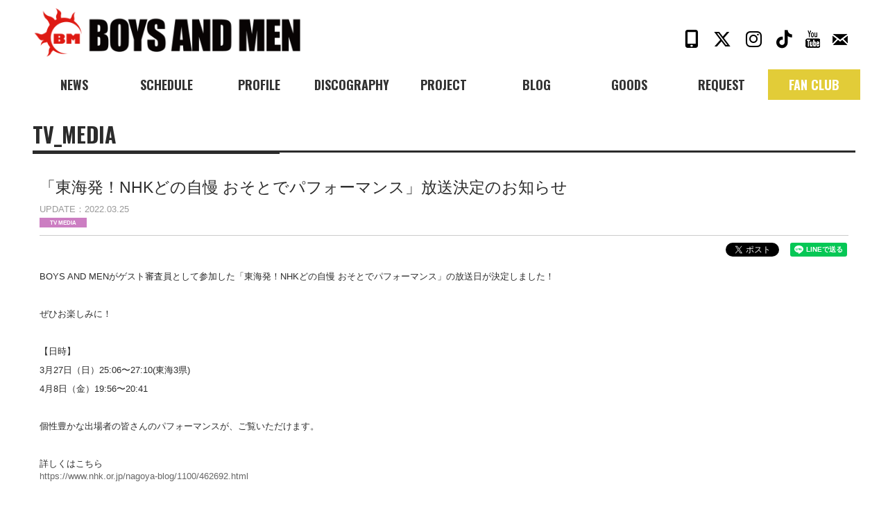

--- FILE ---
content_type: text/html; charset=utf-8
request_url: https://boysandmen.jp/contents/508080
body_size: 5226
content:
	<!DOCTYPE html>
<html>
	<head>
		<meta charset="utf-8">
		<title>「東海発！NHKどの自慢 おそとでパフォーマンス」放送決定のお知らせ | BOYS AND MEN OFFICIAL SITE</title>
		<meta name="pinterest" content="nopin" description="申し訳ございません。ピンを保存することはお断りしております。" />
		<meta name="description" content="BOYS AND MEN OFFICIAL FANCLUB | BOYS AND MEN オフィシャルファンクラブ.">
		<meta name="keywords" content="">
		<meta name="viewport" content="width=device-width, initial-scale=1.0, minimum-scale=1.0, maximum-scale=1.0, user-scalable=no">
		<meta http-equiv="cleartype" content="on">
		<meta content="authenticity_token" name="csrf-param" />
<meta content="JdoLzvK2xzOQZD/0448+cBxEX4TSe3JB82hWF3q0HGo=" name="csrf-token" />
		<link href="/assets/boysandmen/favicon-7208444765c7bfb361c2f4447b7b4d3d.png" rel="shortcut icon" type="image/vnd.microsoft.icon" />
		<link href="/assets/boysandmen/app/application-b50acb5bea91f1cee8048da43524f964.css" media="all" rel="stylesheet" type="text/css" />
		  <script async src="https://www.googletagmanager.com/gtag/js?id=G-9E2ZJSYMER"></script>
  <script>
    window.dataLayer = window.dataLayer || [];
    function gtag(){dataLayer.push(arguments);}
    gtag('js', new Date());

    gtag('config', 'G-9E2ZJSYMER');
    gtag('event', 'custom_dimension', {
      'dimension': 'non_member',
      'send_to': 'G-9E2ZJSYMER',
    });
  </script>

		<meta property="og:image" content="		https://boysandmen.jp/s3/skiyaki/uploads/link/image/26792/boysandmen-ogp.png
">
		<meta property="fb:app_id" content="642424495926906">
		<meta property="og:site_name" content="BOYS AND MEN OFFICIAL SITE">
<meta property="og:locale" content="ja_JP">
<meta name="twitter:card" content="summary_large_image">
<meta name="twitter:domain" content="boysandmen.jp">
	<meta property="fb:app_id" content="642424495926906">
	<meta property="og:type" content="article">
	<meta property="og:url" content="https://boysandmen.jp/contents/508080">
	<meta name="twitter:url" content="https://boysandmen.jp/contents/508080">
		<meta property="og:title" content="「東海発！NHKどの自慢 おそとでパフォーマンス」放送決定のお知らせ">
		<meta name="twitter:title" content="「東海発！NHKどの自慢 おそとでパフォーマンス」放送決定のお知らせ">
			<meta property="og:description" content="BOYSANDMENがゲスト審査員として参加した「東海発！NHKどの自慢おそとでパフォーマンス」の放送日が決定しました！ぜひお楽しみに！【日時】3月27日（日）25:06〜27:10(東海3県)4月8日（金）19:56〜20:41個性豊かな出場者の皆さんのパフォーマンスが、...">
			<meta name="twitter:description" content="BOYSANDMENがゲスト審査員として参加した「東海発！NHKどの自慢おそとでパフォーマンス」の放送日が決定しました！ぜひお楽しみに！【日時】3月27日（日）25:06〜27:10(東海3県)4月8日（金）19:56〜20:41個性豊かな出場者の皆さんのパフォーマンスが、...">


		<link rel="apple-touch-icon-precomposed" href="https://boysandmen.jp/assets/boysandmen/apple-touch-icon.png" type="image/png" />
		<link rel="apple-touch-icon" href="https://boysandmen.jp/assets/boysandmen/apple-touch-icon.png" />
		
		<!--[if lt IE 9]>
			<script src="/assets/app/application_for_ie-8f64c326c2102805cc56a27fc0d4081e.js" type="text/javascript"></script>
		<![endif]-->
		
<link rel="preload" as="script" href="https://www.googletagmanager.com/gtm.js?id=GTM-KSH8WNB">
<script>(function(w,d,s,l,i){w[l]=w[l]||[];w[l].push({'gtm.start':
new Date().getTime(),event:'gtm.js'});var f=d.getElementsByTagName(s)[0],
j=d.createElement(s),dl=l!='dataLayer'?'&l='+l:'';j.async=true;j.src=
'https://www.googletagmanager.com/gtm.js?id='+i+dl;f.parentNode.insertBefore(j,f);
})(window,document,'script','dataLayer','GTM-KSH8WNB');</script>
	</head>
	<body id="contents" class="show">
		
<noscript><iframe src="https://www.googletagmanager.com/ns.html?id=GTM-KSH8WNB" height="0" width="0" style="display:none;visibility:hidden"></iframe></noscript>

			<script src="https://www.google.com/recaptcha/api.js" type="text/javascript"></script>

		<div id="header" class="l-header">
			<div class="container">
				<div class="row">
					<div class="col-xs-10 col-sm-6">
									<a href="/"><img alt="メインロゴ" class="img-responsive" src="https://boysandmen.jp/s3/skiyaki/uploads/link/image/26791/logo.png" /></a>

					</div>
					<div class="col-xs-2 col-md-4 pull-right">
						<ul class="list-inline social-icon-list">
							<li class="text-center pull-right hidden-xs hidden-sm">
								<a href="/pages/contact"><img alt="Icon_mail" class="img-responsive" src="/assets/boysandmen/official/icon_mail-8002868c6d51ae245c84c6d60b93daee.png" /></a>
							</li>
							<li class="text-center pull-right hidden-xs hidden-sm">
								<a href="https://www.youtube.com/channel/UCuVgPY85SEwOXP-cNjJmAYQ" target="_blank">
									<img alt="Icon_youtube" class="img-responsive" src="/assets/boysandmen/official/icon_youtube-967583bc940d2bbe52322c89339a7c2b.png" />
								</a>
							</li>
							<li class="text-center pull-right hidden-xs hidden-sm">
								<a href="https://www.tiktok.com/@boymen2010" target="_blank">
									<i class="fab fa-tiktok icon-font" aria-hidden="true"></i>
								</a>
							</li>
							<li class="text-center pull-right hidden-xs hidden-sm">
								<a href="https://www.instagram.com/boysandmen_official/" target="_blank">
									<i class="fab fa-instagram icon-font" aria-hidden="true"></i>
								</a>
							</li>
							<li class="text-center pull-right hidden-xs hidden-sm">
								<a href="https://x.com/boysandmeninfo" target="_blank">
									<i class="fa-brands fa-x-twitter icon-font"></i>
								</a>
							</li>
							<li class="text-center pull-right hidden-xs hidden-sm">
								<a href="https://sp.boysandmen.jp/" target="_blank">
									<i class="fas fa-mobile-alt icon-font" aria-hidden="true"></i>
								</a>
							</li>
						</ul>
					</div>

					<div class="text-center auth-menu-dropdown visible-xs visible-sm">
						<button type="button" class="dropdown-toggle" data-toggle="dropdown">
							<img alt="Icon_menu" class="img-responsive" src="/assets/boysandmen/icon_menu-e4c18b82bed11749c966ae801fe1607b.png" style="max-width: 22px;" /><span>MENU</span>
						</button>
						<ul class="dropdown-menu sp-global-nav menu-list" role="menu">
										<li class="official_menu menu_long">
				<a href="/">
					<span>OFFICIAL SITE</span>
</a>			</li>
			<li class="official_menu">
				<a href="/contents/news">
					<span>NEWS</span>
</a>			</li>
			<li class="official_menu">
				<a href="/calendar">
					<span>SCHEDULE</span>
</a>			</li>
			<li class="official_menu">
				<a href="/profiles">
					<span>PROFILE</span>
</a>			</li>
			<li class="official_menu">
				<a href="/discography">
					<span>DISCOGRAPHY</span>
</a>			</li>
			<li class="official_menu">
				<a href="/contents/project">
					<span>PROJECT</span>
</a>			</li>
			<li class="official_menu">
				<a href="http://ameblo.jp/boysandmen/" target="_blank">
					<span>BLOG</span>
</a>			</li>
			<li class="btnGoodsMenu">
				<span class="nav-nav__item">
					<span>GOODS</span>
				</span>
			</li>
			<li class="official_menu">
				<a href="https://boysandmen.jp/contents/857087" target="_blank">
					<span>REQUEST</span>
</a>			</li>

	<div class="goods-menu headerGoodsMenu">
		<ul class="goods-menu-list">
				<li itemprop="name">
						<a href="https://store.fent.jp/" itemprop="url" target="_blank">
							<span>F.ENT Premium Store</span>
</a>				</li>
		</ul>
	</div>

			<li class="menu_long official_menu_sp">
				<a href="https://bmk-official.com" target="_blank">
					<span>BMK WEB SITE</span>
</a>			</li>
			<li class="menu_long official_menu_sp">
				<a href="https://bak.boysandmen.jp/" target="_blank">
					<span>ボイメンエリア研究生</span>
</a>			</li>
			<li class="menu_long official_menu_sp official_menu_fc">
				<a href="/pages/fc">
					<span>FAN CLUB</span>
</a>			</li>


								<li class="for-member">
									<a href="/signin" class="btn btn-primary">
										LOGIN
									</a>
								</li>
								<li class="for-member">
									<a href="/signup" class="btn btn-primary">
										JOIN
									</a>
								</li>
										<li class="fc_menu fc_menu_information">
				<a href="/contents/information">
					<span>INFORMATION</span>
</a>			</li>
			<li class="fc_menu">
				<a href="/movies/categories/movie">
						<img alt="" class="img-responsive" src="https://boysandmen.jp/s3/skiyaki/uploads/link/image/60508/bg_btn_more05.png" />
					<span>LIVE</span>
</a>			</li>
			<li class="fc_menu">
				<a href="/movies/categories/offmovie">
						<img alt="" class="img-responsive" src="https://boysandmen.jp/s3/skiyaki/uploads/link/image/60509/bg_btn_more02.png" />
					<span>OFFMOVIE</span>
</a>			</li>
			<li class="fc_menu">
				<a href="/member/photos/photo">
						<img alt="" class="img-responsive" src="https://boysandmen.jp/s3/skiyaki/uploads/link/image/60510/bg_btn_more01.png" />
					<span>PHOTO</span>
</a>			</li>
			<li class="fc_menu">
				<a href="/member/photos/wallpaper">
						<img alt="" class="img-responsive" src="https://boysandmen.jp/s3/skiyaki/uploads/link/image/60511/bg_btn_more04.png" />
					<span>WALLPAPER</span>
</a>			</li>
			<li class="fc_menu">
				<a href="https://store.fent.jp/" target="_blank">
						<img alt="" class="img-responsive" src="https://boysandmen.jp/s3/skiyaki/uploads/link/image/60512/bg_btn_more06b.png" />
					<span>STORE</span>
</a>			</li>
			<li class="fc_menu menu_long">
				<a href="https://sp.boysandmen.jp/" target="_blank">
						<img alt="" class="img-responsive" src="https://boysandmen.jp/s3/skiyaki/uploads/link/image/60513/bg_btn_more06b.png" />
					<span>MOBILE</span>
</a>			</li>


						</ul>
					</div>
				</div>
			</div>
		</div>

		<nav class="navigation visible-md visible-lg" role="navigation">
			<div id="global-nav">
				<div class="nav-collapse collapse">
					<ul class="menu-list">
									<li class="official_menu menu_long">
				<a href="/">
					<span>OFFICIAL SITE</span>
</a>			</li>
			<li class="official_menu">
				<a href="/contents/news">
					<span>NEWS</span>
</a>			</li>
			<li class="official_menu">
				<a href="/calendar">
					<span>SCHEDULE</span>
</a>			</li>
			<li class="official_menu">
				<a href="/profiles">
					<span>PROFILE</span>
</a>			</li>
			<li class="official_menu">
				<a href="/discography">
					<span>DISCOGRAPHY</span>
</a>			</li>
			<li class="official_menu">
				<a href="/contents/project">
					<span>PROJECT</span>
</a>			</li>
			<li class="official_menu">
				<a href="http://ameblo.jp/boysandmen/" target="_blank">
					<span>BLOG</span>
</a>			</li>
			<li class="btnGoodsMenu">
				<span class="nav-nav__item">
					<span>GOODS</span>
				</span>
			</li>
			<li class="official_menu">
				<a href="https://boysandmen.jp/contents/857087" target="_blank">
					<span>REQUEST</span>
</a>			</li>

	<div class="goods-menu headerGoodsMenu">
		<ul class="goods-menu-list">
				<li itemprop="name">
						<a href="https://store.fent.jp/" itemprop="url" target="_blank">
							<span>F.ENT Premium Store</span>
</a>				</li>
		</ul>
	</div>

			<li class="menu_long official_menu_sp">
				<a href="https://bmk-official.com" target="_blank">
					<span>BMK WEB SITE</span>
</a>			</li>
			<li class="menu_long official_menu_sp">
				<a href="https://bak.boysandmen.jp/" target="_blank">
					<span>ボイメンエリア研究生</span>
</a>			</li>
			<li class="menu_long official_menu_sp official_menu_fc">
				<a href="/pages/fc">
					<span>FAN CLUB</span>
</a>			</li>


					</ul>
				</div><!-- /.nav-collapse -->
			</div>
		</nav>

		<div id="content">
			
	<div class="show-details container">
		<div class="corner-title">
			<h2>TV_MEDIA</h2>
</div>
	<div id="contents-show" class="details news">
		<div class="title"><h3>「東海発！NHKどの自慢 おそとでパフォーマンス」放送決定のお知らせ</h3></div>
		<div class="meta">
			<span class="time"><span>UPDATE</span>2022.03.25</span>
			<div class="tag">
					<span class="label label-default tv media">
						TV MEDIA
					</span>
			</div>
		</div>
		<div class="list-share-btns-wrap ">
	<ul class="list-share-btns social-list list-unstyled justify-end">
		<li class="list-share-btns-item btn-twitter">
			<a href="//twitter.com/share?ref_src=twsrc%5Etfw" class="twitter-share-button" data-text="「東海発！NHKどの自慢 おそとでパフォーマンス」放送決定のお知らせ" data-url="https://boysandmen.jp/contents/508080" data-lang="ja" data-show-count="false">Tweet</a>
		</li>
			<li class="list-share-btns-item btn-facebook-share">
				<div class="fb-share-button" data-href="https%3A%2F%2Fboysandmen.jp%2Fcontents%2F508080" data-layout="button" data-size="small"><a target="_blank" href="//www.facebook.com/sharer/sharer.php?u=https%3A%2F%2Fboysandmen.jp%2Fcontents%2F508080&amp;src=sdkpreparse" class="fb-xfbml-parse-ignore">シェア</a></div>
			</li>
			<li class="list-share-btns-item btn-line">
				<div class="line-it-button" data-lang="ja" data-type="share-a" data-url="https://boysandmen.jp/contents/508080" data-color="default" data-size="small" data-count="false" data-ver="3" style="display: none;"></div>
			</li>
	</ul>
</div>


		<div class="body ">
				<p>BOYS&nbsp;AND&nbsp;MENがゲスト審査員として参加した「東海発！NHKどの自慢&nbsp;おそとでパフォーマンス」の放送日が決定しました！</p>

<p>&nbsp;</p>

<p>ぜひお楽しみに！</p>

<p>&nbsp;</p>

<p>【日時】</p>

<p>3月27日（日）25:06〜27:10(東海3県)</p>

<p>4月8日（金）19:56〜20:41</p>

<p>&nbsp;</p>

<p>個性豊かな出場者の皆さんのパフォーマンスが、ご覧いただけます。</p>

<p>&nbsp;</p>

<p>詳しくはこちら<br />
<a href="https://www.nhk.or.jp/nagoya-blog/1100/462692.html">https://www.nhk.or.jp/nagoya-blog/1100/462692.html</a></p>

<p>&nbsp;</p>

		</div>
			<div class="next-prev clearfix">
					<div class="btn-next pull-right">
						<a href="/contents/514426" class="btn btn-primary btn-sm"><i class="fas fa-play"></i><span>NEXT</span></a>
					</div>
					<div class="btn-prev pull-left">
						<a href="/contents/505649" class="btn btn-primary btn-sm"><i class="fas fa-play"></i><span>PREV</span></a>
					</div>
			</div>
	</div>

	</div>

		</div>

		<div id="footer">
			<div class="footer-menu">
				<div class="text-center">
					<ul class="list-inline clearfix">
						<li><a href="/about/membership">ボイメン☆ファミリーとは</a></li>
						<li><a href="/about/account">F.ENT IDについて</a></li>
						<li><a href="/about/payment">お支払いについて</a></li>
						<li><a href="/about/terms">利用規約</a></li>
						<li><a href="/about/privacy">個人情報保護方針</a></li>
						<li><a href="/about/law">特商法に基づく表示</a></li>
						<li><a href="/about/environment">推奨環境</a></li>
						<li><a href="/help">よくあるご質問</a></li>
					</ul>
				</div>
			</div>
			<div class="container text-center footer-text">
				<p>掲載されているすべてのコンテンツ(記事、画像、音声データ、映像データ等)の無断転載を禁じます。</p>
				<p class="copyright">&copy; 2026 FORTUNE ENTERTAINMENT Powered by <a href="http://skiyaki.com">SKIYAKI Inc.</a></p>
			</div>
		</div>
		<!-- site_code=boysandmen -->
		<script src="/assets/boysandmen/app/application-2fc841ac9cb7957dea7060506e5c4899.js" type="text/javascript"></script>
		<script src="https://ajaxzip3.github.io/ajaxzip3.js" charset="UTF-8"></script>
		<script src="/assets/app/application_select_payment_type_form-47814d8c24b71831ca96a6510e21ddd9.js" type="text/javascript"></script>
		<script src="https://d.line-scdn.net/r/web/social-plugin/js/thirdparty/loader.min.js" async="async" defer="defer"></script>
		<script async src="//platform.twitter.com/widgets.js" charset="utf-8"></script>
		
<div id="fb-root"></div>
<script async defer crossorigin="anonymous" src="//connect.facebook.net/ja_JP/sdk.js#xfbml=1&version=v24.0&appId=642424495926906"></script>
		

	</body>
</html>



--- FILE ---
content_type: application/javascript
request_url: https://boysandmen.jp/assets/boysandmen/app/application-2fc841ac9cb7957dea7060506e5c4899.js
body_size: 159168
content:
/*!
 * jQuery JavaScript Library v1.11.0
 * http://jquery.com/
 *
 * Includes Sizzle.js
 * http://sizzlejs.com/
 *
 * Copyright 2005, 2014 jQuery Foundation, Inc. and other contributors
 * Released under the MIT license
 * http://jquery.org/license
 *
 * Date: 2014-01-23T21:02Z
 */
function recaptchaCallback(){window.__recaptcha_submitted||(window.__recaptcha_submitted=!0,$("form.recaptcha").submit(),setTimeout(function(){window.__recaptcha_submitted=!1},1e3))}!function(e,t){"object"==typeof module&&"object"==typeof module.exports?module.exports=e.document?t(e,!0):function(e){if(!e.document)throw new Error("jQuery requires a window with a document");return t(e)}:t(e)}("undefined"!=typeof window?window:this,function(e,t){function n(e){var t=e.length,n=rt.type(e);return"function"===n||rt.isWindow(e)?!1:1===e.nodeType&&t?!0:"array"===n||0===t||"number"==typeof t&&t>0&&t-1 in e}function i(e,t,n){if(rt.isFunction(t))return rt.grep(e,function(e,i){return!!t.call(e,i,e)!==n});if(t.nodeType)return rt.grep(e,function(e){return e===t!==n});if("string"==typeof t){if(ft.test(t))return rt.filter(t,e,n);t=rt.filter(t,e)}return rt.grep(e,function(e){return rt.inArray(e,t)>=0!==n})}function o(e,t){do e=e[t];while(e&&1!==e.nodeType);return e}function r(e){var t=xt[e]={};return rt.each(e.match(bt)||[],function(e,n){t[n]=!0}),t}function a(){mt.addEventListener?(mt.removeEventListener("DOMContentLoaded",s,!1),e.removeEventListener("load",s,!1)):(mt.detachEvent("onreadystatechange",s),e.detachEvent("onload",s))}function s(){(mt.addEventListener||"load"===event.type||"complete"===mt.readyState)&&(a(),rt.ready())}function l(e,t,n){if(void 0===n&&1===e.nodeType){var i="data-"+t.replace(_t,"-$1").toLowerCase();if(n=e.getAttribute(i),"string"==typeof n){try{n="true"===n?!0:"false"===n?!1:"null"===n?null:+n+""===n?+n:kt.test(n)?rt.parseJSON(n):n}catch(o){}rt.data(e,t,n)}else n=void 0}return n}function d(e){var t;for(t in e)if(("data"!==t||!rt.isEmptyObject(e[t]))&&"toJSON"!==t)return!1;return!0}function c(e,t,n,i){if(rt.acceptData(e)){var o,r,a=rt.expando,s=e.nodeType,l=s?rt.cache:e,d=s?e[a]:e[a]&&a;if(d&&l[d]&&(i||l[d].data)||void 0!==n||"string"!=typeof t)return d||(d=s?e[a]=V.pop()||rt.guid++:a),l[d]||(l[d]=s?{}:{toJSON:rt.noop}),("object"==typeof t||"function"==typeof t)&&(i?l[d]=rt.extend(l[d],t):l[d].data=rt.extend(l[d].data,t)),r=l[d],i||(r.data||(r.data={}),r=r.data),void 0!==n&&(r[rt.camelCase(t)]=n),"string"==typeof t?(o=r[t],null==o&&(o=r[rt.camelCase(t)])):o=r,o}}function u(e,t,n){if(rt.acceptData(e)){var i,o,r=e.nodeType,a=r?rt.cache:e,s=r?e[rt.expando]:rt.expando;if(a[s]){if(t&&(i=n?a[s]:a[s].data)){rt.isArray(t)?t=t.concat(rt.map(t,rt.camelCase)):t in i?t=[t]:(t=rt.camelCase(t),t=t in i?[t]:t.split(" ")),o=t.length;for(;o--;)delete i[t[o]];if(n?!d(i):!rt.isEmptyObject(i))return}(n||(delete a[s].data,d(a[s])))&&(r?rt.cleanData([e],!0):it.deleteExpando||a!=a.window?delete a[s]:a[s]=null)}}}function p(){return!0}function f(){return!1}function h(){try{return mt.activeElement}catch(e){}}function m(e){var t=It.split("|"),n=e.createDocumentFragment();if(n.createElement)for(;t.length;)n.createElement(t.pop());return n}function v(e,t){var n,i,o=0,r=typeof e.getElementsByTagName!==Ct?e.getElementsByTagName(t||"*"):typeof e.querySelectorAll!==Ct?e.querySelectorAll(t||"*"):void 0;if(!r)for(r=[],n=e.childNodes||e;null!=(i=n[o]);o++)!t||rt.nodeName(i,t)?r.push(i):rt.merge(r,v(i,t));return void 0===t||t&&rt.nodeName(e,t)?rt.merge([e],r):r}function g(e){Ht.test(e.type)&&(e.defaultChecked=e.checked)}function y(e,t){return rt.nodeName(e,"table")&&rt.nodeName(11!==t.nodeType?t:t.firstChild,"tr")?e.getElementsByTagName("tbody")[0]||e.appendChild(e.ownerDocument.createElement("tbody")):e}function w(e){return e.type=(null!==rt.find.attr(e,"type"))+"/"+e.type,e}function b(e){var t=Vt.exec(e.type);return t?e.type=t[1]:e.removeAttribute("type"),e}function x(e,t){for(var n,i=0;null!=(n=e[i]);i++)rt._data(n,"globalEval",!t||rt._data(t[i],"globalEval"))}function S(e,t){if(1===t.nodeType&&rt.hasData(e)){var n,i,o,r=rt._data(e),a=rt._data(t,r),s=r.events;if(s){delete a.handle,a.events={};for(n in s)for(i=0,o=s[n].length;o>i;i++)rt.event.add(t,n,s[n][i])}a.data&&(a.data=rt.extend({},a.data))}}function T(e,t){var n,i,o;if(1===t.nodeType){if(n=t.nodeName.toLowerCase(),!it.noCloneEvent&&t[rt.expando]){o=rt._data(t);for(i in o.events)rt.removeEvent(t,i,o.handle);t.removeAttribute(rt.expando)}"script"===n&&t.text!==e.text?(w(t).text=e.text,b(t)):"object"===n?(t.parentNode&&(t.outerHTML=e.outerHTML),it.html5Clone&&e.innerHTML&&!rt.trim(t.innerHTML)&&(t.innerHTML=e.innerHTML)):"input"===n&&Ht.test(e.type)?(t.defaultChecked=t.checked=e.checked,t.value!==e.value&&(t.value=e.value)):"option"===n?t.defaultSelected=t.selected=e.defaultSelected:("input"===n||"textarea"===n)&&(t.defaultValue=e.defaultValue)}}function C(t,n){var i=rt(n.createElement(t)).appendTo(n.body),o=e.getDefaultComputedStyle?e.getDefaultComputedStyle(i[0]).display:rt.css(i[0],"display");return i.detach(),o}function k(e){var t=mt,n=en[e];return n||(n=C(e,t),"none"!==n&&n||(Jt=(Jt||rt("<iframe frameborder='0' width='0' height='0'/>")).appendTo(t.documentElement),t=(Jt[0].contentWindow||Jt[0].contentDocument).document,t.write(),t.close(),n=C(e,t),Jt.detach()),en[e]=n),n}function _(e,t){return{get:function(){var n=e();if(null!=n)return n?(delete this.get,void 0):(this.get=t).apply(this,arguments)}}}function M(e,t){if(t in e)return t;for(var n=t.charAt(0).toUpperCase()+t.slice(1),i=t,o=hn.length;o--;)if(t=hn[o]+n,t in e)return t;return i}function E(e,t){for(var n,i,o,r=[],a=0,s=e.length;s>a;a++)i=e[a],i.style&&(r[a]=rt._data(i,"olddisplay"),n=i.style.display,t?(r[a]||"none"!==n||(i.style.display=""),""===i.style.display&&Dt(i)&&(r[a]=rt._data(i,"olddisplay",k(i.nodeName)))):r[a]||(o=Dt(i),(n&&"none"!==n||!o)&&rt._data(i,"olddisplay",o?n:rt.css(i,"display"))));for(a=0;s>a;a++)i=e[a],i.style&&(t&&"none"!==i.style.display&&""!==i.style.display||(i.style.display=t?r[a]||"":"none"));return e}function D(e,t,n){var i=cn.exec(t);return i?Math.max(0,i[1]-(n||0))+(i[2]||"px"):t}function $(e,t,n,i,o){for(var r=n===(i?"border":"content")?4:"width"===t?1:0,a=0;4>r;r+=2)"margin"===n&&(a+=rt.css(e,n+Et[r],!0,o)),i?("content"===n&&(a-=rt.css(e,"padding"+Et[r],!0,o)),"margin"!==n&&(a-=rt.css(e,"border"+Et[r]+"Width",!0,o))):(a+=rt.css(e,"padding"+Et[r],!0,o),"padding"!==n&&(a+=rt.css(e,"border"+Et[r]+"Width",!0,o)));return a}function H(e,t,n){var i=!0,o="width"===t?e.offsetWidth:e.offsetHeight,r=tn(e),a=it.boxSizing()&&"border-box"===rt.css(e,"boxSizing",!1,r);if(0>=o||null==o){if(o=nn(e,t,r),(0>o||null==o)&&(o=e.style[t]),rn.test(o))return o;i=a&&(it.boxSizingReliable()||o===e.style[t]),o=parseFloat(o)||0}return o+$(e,t,n||(a?"border":"content"),i,r)+"px"}function A(e,t,n,i,o){return new A.prototype.init(e,t,n,i,o)}function L(){return setTimeout(function(){mn=void 0}),mn=rt.now()}function P(e,t){var n,i={height:e},o=0;for(t=t?1:0;4>o;o+=2-t)n=Et[o],i["margin"+n]=i["padding"+n]=e;return t&&(i.opacity=i.width=e),i}function O(e,t,n){for(var i,o=(xn[t]||[]).concat(xn["*"]),r=0,a=o.length;a>r;r++)if(i=o[r].call(n,t,e))return i}function N(e,t,n){var i,o,r,a,s,l,d,c,u=this,p={},f=e.style,h=e.nodeType&&Dt(e),m=rt._data(e,"fxshow");n.queue||(s=rt._queueHooks(e,"fx"),null==s.unqueued&&(s.unqueued=0,l=s.empty.fire,s.empty.fire=function(){s.unqueued||l()}),s.unqueued++,u.always(function(){u.always(function(){s.unqueued--,rt.queue(e,"fx").length||s.empty.fire()})})),1===e.nodeType&&("height"in t||"width"in t)&&(n.overflow=[f.overflow,f.overflowX,f.overflowY],d=rt.css(e,"display"),c=k(e.nodeName),"none"===d&&(d=c),"inline"===d&&"none"===rt.css(e,"float")&&(it.inlineBlockNeedsLayout&&"inline"!==c?f.zoom=1:f.display="inline-block")),n.overflow&&(f.overflow="hidden",it.shrinkWrapBlocks()||u.always(function(){f.overflow=n.overflow[0],f.overflowX=n.overflow[1],f.overflowY=n.overflow[2]}));for(i in t)if(o=t[i],gn.exec(o)){if(delete t[i],r=r||"toggle"===o,o===(h?"hide":"show")){if("show"!==o||!m||void 0===m[i])continue;h=!0}p[i]=m&&m[i]||rt.style(e,i)}if(!rt.isEmptyObject(p)){m?"hidden"in m&&(h=m.hidden):m=rt._data(e,"fxshow",{}),r&&(m.hidden=!h),h?rt(e).show():u.done(function(){rt(e).hide()}),u.done(function(){var t;rt._removeData(e,"fxshow");for(t in p)rt.style(e,t,p[t])});for(i in p)a=O(h?m[i]:0,i,u),i in m||(m[i]=a.start,h&&(a.end=a.start,a.start="width"===i||"height"===i?1:0))}}function I(e,t){var n,i,o,r,a;for(n in e)if(i=rt.camelCase(n),o=t[i],r=e[n],rt.isArray(r)&&(o=r[1],r=e[n]=r[0]),n!==i&&(e[i]=r,delete e[n]),a=rt.cssHooks[i],a&&"expand"in a){r=a.expand(r),delete e[i];for(n in r)n in e||(e[n]=r[n],t[n]=o)}else t[i]=o}function j(e,t,n){var i,o,r=0,a=bn.length,s=rt.Deferred().always(function(){delete l.elem}),l=function(){if(o)return!1;for(var t=mn||L(),n=Math.max(0,d.startTime+d.duration-t),i=n/d.duration||0,r=1-i,a=0,l=d.tweens.length;l>a;a++)d.tweens[a].run(r);return s.notifyWith(e,[d,r,n]),1>r&&l?n:(s.resolveWith(e,[d]),!1)},d=s.promise({elem:e,props:rt.extend({},t),opts:rt.extend(!0,{specialEasing:{}},n),originalProperties:t,originalOptions:n,startTime:mn||L(),duration:n.duration,tweens:[],createTween:function(t,n){var i=rt.Tween(e,d.opts,t,n,d.opts.specialEasing[t]||d.opts.easing);return d.tweens.push(i),i},stop:function(t){var n=0,i=t?d.tweens.length:0;if(o)return this;for(o=!0;i>n;n++)d.tweens[n].run(1);return t?s.resolveWith(e,[d,t]):s.rejectWith(e,[d,t]),this}}),c=d.props;for(I(c,d.opts.specialEasing);a>r;r++)if(i=bn[r].call(d,e,c,d.opts))return i;return rt.map(c,O,d),rt.isFunction(d.opts.start)&&d.opts.start.call(e,d),rt.fx.timer(rt.extend(l,{elem:e,anim:d,queue:d.opts.queue})),d.progress(d.opts.progress).done(d.opts.done,d.opts.complete).fail(d.opts.fail).always(d.opts.always)}function z(e){return function(t,n){"string"!=typeof t&&(n=t,t="*");var i,o=0,r=t.toLowerCase().match(bt)||[];if(rt.isFunction(n))for(;i=r[o++];)"+"===i.charAt(0)?(i=i.slice(1)||"*",(e[i]=e[i]||[]).unshift(n)):(e[i]=e[i]||[]).push(n)}}function F(e,t,n,i){function o(s){var l;return r[s]=!0,rt.each(e[s]||[],function(e,s){var d=s(t,n,i);return"string"!=typeof d||a||r[d]?a?!(l=d):void 0:(t.dataTypes.unshift(d),o(d),!1)}),l}var r={},a=e===qn;return o(t.dataTypes[0])||!r["*"]&&o("*")}function W(e,t){var n,i,o=rt.ajaxSettings.flatOptions||{};for(i in t)void 0!==t[i]&&((o[i]?e:n||(n={}))[i]=t[i]);return n&&rt.extend(!0,e,n),e}function R(e,t,n){for(var i,o,r,a,s=e.contents,l=e.dataTypes;"*"===l[0];)l.shift(),void 0===o&&(o=e.mimeType||t.getResponseHeader("Content-Type"));if(o)for(a in s)if(s[a]&&s[a].test(o)){l.unshift(a);break}if(l[0]in n)r=l[0];else{for(a in n){if(!l[0]||e.converters[a+" "+l[0]]){r=a;break}i||(i=a)}r=r||i}return r?(r!==l[0]&&l.unshift(r),n[r]):void 0}function Y(e,t,n,i){var o,r,a,s,l,d={},c=e.dataTypes.slice();if(c[1])for(a in e.converters)d[a.toLowerCase()]=e.converters[a];for(r=c.shift();r;)if(e.responseFields[r]&&(n[e.responseFields[r]]=t),!l&&i&&e.dataFilter&&(t=e.dataFilter(t,e.dataType)),l=r,r=c.shift())if("*"===r)r=l;else if("*"!==l&&l!==r){if(a=d[l+" "+r]||d["* "+r],!a)for(o in d)if(s=o.split(" "),s[1]===r&&(a=d[l+" "+s[0]]||d["* "+s[0]])){a===!0?a=d[o]:d[o]!==!0&&(r=s[0],c.unshift(s[1]));break}if(a!==!0)if(a&&e["throws"])t=a(t);else try{t=a(t)}catch(u){return{state:"parsererror",error:a?u:"No conversion from "+l+" to "+r}}}return{state:"success",data:t}}function B(e,t,n,i){var o;if(rt.isArray(t))rt.each(t,function(t,o){n||Xn.test(e)?i(e,o):B(e+"["+("object"==typeof o?t:"")+"]",o,n,i)});else if(n||"object"!==rt.type(t))i(e,t);else for(o in t)B(e+"["+o+"]",t[o],n,i)}function q(){try{return new e.XMLHttpRequest}catch(t){}}function G(){try{return new e.ActiveXObject("Microsoft.XMLHTTP")}catch(t){}}function U(e){return rt.isWindow(e)?e:9===e.nodeType?e.defaultView||e.parentWindow:!1}var V=[],X=V.slice,Z=V.concat,Q=V.push,K=V.indexOf,J={},et=J.toString,tt=J.hasOwnProperty,nt="".trim,it={},ot="1.11.0",rt=function(e,t){return new rt.fn.init(e,t)},at=/^[\s\uFEFF\xA0]+|[\s\uFEFF\xA0]+$/g,st=/^-ms-/,lt=/-([\da-z])/gi,dt=function(e,t){return t.toUpperCase()};rt.fn=rt.prototype={jquery:ot,constructor:rt,selector:"",length:0,toArray:function(){return X.call(this)},get:function(e){return null!=e?0>e?this[e+this.length]:this[e]:X.call(this)},pushStack:function(e){var t=rt.merge(this.constructor(),e);return t.prevObject=this,t.context=this.context,t},each:function(e,t){return rt.each(this,e,t)},map:function(e){return this.pushStack(rt.map(this,function(t,n){return e.call(t,n,t)}))},slice:function(){return this.pushStack(X.apply(this,arguments))},first:function(){return this.eq(0)},last:function(){return this.eq(-1)},eq:function(e){var t=this.length,n=+e+(0>e?t:0);return this.pushStack(n>=0&&t>n?[this[n]]:[])},end:function(){return this.prevObject||this.constructor(null)},push:Q,sort:V.sort,splice:V.splice},rt.extend=rt.fn.extend=function(){var e,t,n,i,o,r,a=arguments[0]||{},s=1,l=arguments.length,d=!1;for("boolean"==typeof a&&(d=a,a=arguments[s]||{},s++),"object"==typeof a||rt.isFunction(a)||(a={}),s===l&&(a=this,s--);l>s;s++)if(null!=(o=arguments[s]))for(i in o)e=a[i],n=o[i],a!==n&&(d&&n&&(rt.isPlainObject(n)||(t=rt.isArray(n)))?(t?(t=!1,r=e&&rt.isArray(e)?e:[]):r=e&&rt.isPlainObject(e)?e:{},a[i]=rt.extend(d,r,n)):void 0!==n&&(a[i]=n));return a},rt.extend({expando:"jQuery"+(ot+Math.random()).replace(/\D/g,""),isReady:!0,error:function(e){throw new Error(e)},noop:function(){},isFunction:function(e){return"function"===rt.type(e)},isArray:Array.isArray||function(e){return"array"===rt.type(e)},isWindow:function(e){return null!=e&&e==e.window},isNumeric:function(e){return e-parseFloat(e)>=0},isEmptyObject:function(e){var t;for(t in e)return!1;return!0},isPlainObject:function(e){var t;if(!e||"object"!==rt.type(e)||e.nodeType||rt.isWindow(e))return!1;try{if(e.constructor&&!tt.call(e,"constructor")&&!tt.call(e.constructor.prototype,"isPrototypeOf"))return!1}catch(n){return!1}if(it.ownLast)for(t in e)return tt.call(e,t);for(t in e);return void 0===t||tt.call(e,t)},type:function(e){return null==e?e+"":"object"==typeof e||"function"==typeof e?J[et.call(e)]||"object":typeof e},globalEval:function(t){t&&rt.trim(t)&&(e.execScript||function(t){e.eval.call(e,t)})(t)},camelCase:function(e){return e.replace(st,"ms-").replace(lt,dt)},nodeName:function(e,t){return e.nodeName&&e.nodeName.toLowerCase()===t.toLowerCase()},each:function(e,t,i){var o,r=0,a=e.length,s=n(e);if(i){if(s)for(;a>r&&(o=t.apply(e[r],i),o!==!1);r++);else for(r in e)if(o=t.apply(e[r],i),o===!1)break}else if(s)for(;a>r&&(o=t.call(e[r],r,e[r]),o!==!1);r++);else for(r in e)if(o=t.call(e[r],r,e[r]),o===!1)break;return e},trim:nt&&!nt.call("﻿ ")?function(e){return null==e?"":nt.call(e)}:function(e){return null==e?"":(e+"").replace(at,"")},makeArray:function(e,t){var i=t||[];return null!=e&&(n(Object(e))?rt.merge(i,"string"==typeof e?[e]:e):Q.call(i,e)),i},inArray:function(e,t,n){var i;if(t){if(K)return K.call(t,e,n);for(i=t.length,n=n?0>n?Math.max(0,i+n):n:0;i>n;n++)if(n in t&&t[n]===e)return n}return-1},merge:function(e,t){for(var n=+t.length,i=0,o=e.length;n>i;)e[o++]=t[i++];if(n!==n)for(;void 0!==t[i];)e[o++]=t[i++];return e.length=o,e},grep:function(e,t,n){for(var i,o=[],r=0,a=e.length,s=!n;a>r;r++)i=!t(e[r],r),i!==s&&o.push(e[r]);return o},map:function(e,t,i){var o,r=0,a=e.length,s=n(e),l=[];if(s)for(;a>r;r++)o=t(e[r],r,i),null!=o&&l.push(o);else for(r in e)o=t(e[r],r,i),null!=o&&l.push(o);return Z.apply([],l)},guid:1,proxy:function(e,t){var n,i,o;return"string"==typeof t&&(o=e[t],t=e,e=o),rt.isFunction(e)?(n=X.call(arguments,2),i=function(){return e.apply(t||this,n.concat(X.call(arguments)))},i.guid=e.guid=e.guid||rt.guid++,i):void 0},now:function(){return+new Date},support:it}),rt.each("Boolean Number String Function Array Date RegExp Object Error".split(" "),function(e,t){J["[object "+t+"]"]=t.toLowerCase()});var ct=/*!
 * Sizzle CSS Selector Engine v1.10.16
 * http://sizzlejs.com/
 *
 * Copyright 2013 jQuery Foundation, Inc. and other contributors
 * Released under the MIT license
 * http://jquery.org/license
 *
 * Date: 2014-01-13
 */
function(e){function t(e,t,n,i){var o,r,a,s,l,d,u,h,m,v;if((t?t.ownerDocument||t:F)!==A&&H(t),t=t||A,n=n||[],!e||"string"!=typeof e)return n;if(1!==(s=t.nodeType)&&9!==s)return[];if(P&&!i){if(o=yt.exec(e))if(a=o[1]){if(9===s){if(r=t.getElementById(a),!r||!r.parentNode)return n;if(r.id===a)return n.push(r),n}else if(t.ownerDocument&&(r=t.ownerDocument.getElementById(a))&&j(t,r)&&r.id===a)return n.push(r),n}else{if(o[2])return J.apply(n,t.getElementsByTagName(e)),n;if((a=o[3])&&T.getElementsByClassName&&t.getElementsByClassName)return J.apply(n,t.getElementsByClassName(a)),n}if(T.qsa&&(!O||!O.test(e))){if(h=u=z,m=t,v=9===s&&e,1===s&&"object"!==t.nodeName.toLowerCase()){for(d=p(e),(u=t.getAttribute("id"))?h=u.replace(bt,"\\$&"):t.setAttribute("id",h),h="[id='"+h+"'] ",l=d.length;l--;)d[l]=h+f(d[l]);m=wt.test(e)&&c(t.parentNode)||t,v=d.join(",")}if(v)try{return J.apply(n,m.querySelectorAll(v)),n}catch(g){}finally{u||t.removeAttribute("id")}}}return x(e.replace(lt,"$1"),t,n,i)}function n(){function e(n,i){return t.push(n+" ")>C.cacheLength&&delete e[t.shift()],e[n+" "]=i}var t=[];return e}function i(e){return e[z]=!0,e}function o(e){var t=A.createElement("div");try{return!!e(t)}catch(n){return!1}finally{t.parentNode&&t.parentNode.removeChild(t),t=null}}function r(e,t){for(var n=e.split("|"),i=e.length;i--;)C.attrHandle[n[i]]=t}function a(e,t){var n=t&&e,i=n&&1===e.nodeType&&1===t.nodeType&&(~t.sourceIndex||V)-(~e.sourceIndex||V);if(i)return i;if(n)for(;n=n.nextSibling;)if(n===t)return-1;return e?1:-1}function s(e){return function(t){var n=t.nodeName.toLowerCase();return"input"===n&&t.type===e}}function l(e){return function(t){var n=t.nodeName.toLowerCase();return("input"===n||"button"===n)&&t.type===e}}function d(e){return i(function(t){return t=+t,i(function(n,i){for(var o,r=e([],n.length,t),a=r.length;a--;)n[o=r[a]]&&(n[o]=!(i[o]=n[o]))})})}function c(e){return e&&typeof e.getElementsByTagName!==U&&e}function u(){}function p(e,n){var i,o,r,a,s,l,d,c=B[e+" "];if(c)return n?0:c.slice(0);for(s=e,l=[],d=C.preFilter;s;){(!i||(o=dt.exec(s)))&&(o&&(s=s.slice(o[0].length)||s),l.push(r=[])),i=!1,(o=ct.exec(s))&&(i=o.shift(),r.push({value:i,type:o[0].replace(lt," ")}),s=s.slice(i.length));for(a in C.filter)!(o=ht[a].exec(s))||d[a]&&!(o=d[a](o))||(i=o.shift(),r.push({value:i,type:a,matches:o}),s=s.slice(i.length));if(!i)break}return n?s.length:s?t.error(e):B(e,l).slice(0)}function f(e){for(var t=0,n=e.length,i="";n>t;t++)i+=e[t].value;return i}function h(e,t,n){var i=t.dir,o=n&&"parentNode"===i,r=R++;return t.first?function(t,n,r){for(;t=t[i];)if(1===t.nodeType||o)return e(t,n,r)}:function(t,n,a){var s,l,d=[W,r];if(a){for(;t=t[i];)if((1===t.nodeType||o)&&e(t,n,a))return!0}else for(;t=t[i];)if(1===t.nodeType||o){if(l=t[z]||(t[z]={}),(s=l[i])&&s[0]===W&&s[1]===r)return d[2]=s[2];if(l[i]=d,d[2]=e(t,n,a))return!0}}}function m(e){return e.length>1?function(t,n,i){for(var o=e.length;o--;)if(!e[o](t,n,i))return!1;return!0}:e[0]}function v(e,t,n,i,o){for(var r,a=[],s=0,l=e.length,d=null!=t;l>s;s++)(r=e[s])&&(!n||n(r,i,o))&&(a.push(r),d&&t.push(s));return a}function g(e,t,n,o,r,a){return o&&!o[z]&&(o=g(o)),r&&!r[z]&&(r=g(r,a)),i(function(i,a,s,l){var d,c,u,p=[],f=[],h=a.length,m=i||b(t||"*",s.nodeType?[s]:s,[]),g=!e||!i&&t?m:v(m,p,e,s,l),y=n?r||(i?e:h||o)?[]:a:g;if(n&&n(g,y,s,l),o)for(d=v(y,f),o(d,[],s,l),c=d.length;c--;)(u=d[c])&&(y[f[c]]=!(g[f[c]]=u));if(i){if(r||e){if(r){for(d=[],c=y.length;c--;)(u=y[c])&&d.push(g[c]=u);r(null,y=[],d,l)}for(c=y.length;c--;)(u=y[c])&&(d=r?tt.call(i,u):p[c])>-1&&(i[d]=!(a[d]=u))}}else y=v(y===a?y.splice(h,y.length):y),r?r(null,a,y,l):J.apply(a,y)})}function y(e){for(var t,n,i,o=e.length,r=C.relative[e[0].type],a=r||C.relative[" "],s=r?1:0,l=h(function(e){return e===t},a,!0),d=h(function(e){return tt.call(t,e)>-1},a,!0),c=[function(e,n,i){return!r&&(i||n!==E)||((t=n).nodeType?l(e,n,i):d(e,n,i))}];o>s;s++)if(n=C.relative[e[s].type])c=[h(m(c),n)];else{if(n=C.filter[e[s].type].apply(null,e[s].matches),n[z]){for(i=++s;o>i&&!C.relative[e[i].type];i++);return g(s>1&&m(c),s>1&&f(e.slice(0,s-1).concat({value:" "===e[s-2].type?"*":""})).replace(lt,"$1"),n,i>s&&y(e.slice(s,i)),o>i&&y(e=e.slice(i)),o>i&&f(e))}c.push(n)}return m(c)}function w(e,n){var o=n.length>0,r=e.length>0,a=function(i,a,s,l,d){var c,u,p,f=0,h="0",m=i&&[],g=[],y=E,w=i||r&&C.find.TAG("*",d),b=W+=null==y?1:Math.random()||.1,x=w.length;for(d&&(E=a!==A&&a);h!==x&&null!=(c=w[h]);h++){if(r&&c){for(u=0;p=e[u++];)if(p(c,a,s)){l.push(c);break}d&&(W=b)}o&&((c=!p&&c)&&f--,i&&m.push(c))}if(f+=h,o&&h!==f){for(u=0;p=n[u++];)p(m,g,a,s);if(i){if(f>0)for(;h--;)m[h]||g[h]||(g[h]=Q.call(l));g=v(g)}J.apply(l,g),d&&!i&&g.length>0&&f+n.length>1&&t.uniqueSort(l)}return d&&(W=b,E=y),m};return o?i(a):a}function b(e,n,i){for(var o=0,r=n.length;r>o;o++)t(e,n[o],i);return i}function x(e,t,n,i){var o,r,a,s,l,d=p(e);if(!i&&1===d.length){if(r=d[0]=d[0].slice(0),r.length>2&&"ID"===(a=r[0]).type&&T.getById&&9===t.nodeType&&P&&C.relative[r[1].type]){if(t=(C.find.ID(a.matches[0].replace(xt,St),t)||[])[0],!t)return n;e=e.slice(r.shift().value.length)}for(o=ht.needsContext.test(e)?0:r.length;o--&&(a=r[o],!C.relative[s=a.type]);)if((l=C.find[s])&&(i=l(a.matches[0].replace(xt,St),wt.test(r[0].type)&&c(t.parentNode)||t))){if(r.splice(o,1),e=i.length&&f(r),!e)return J.apply(n,i),n;break}}return M(e,d)(i,t,!P,n,wt.test(e)&&c(t.parentNode)||t),n}var S,T,C,k,_,M,E,D,$,H,A,L,P,O,N,I,j,z="sizzle"+-new Date,F=e.document,W=0,R=0,Y=n(),B=n(),q=n(),G=function(e,t){return e===t&&($=!0),0},U="undefined",V=1<<31,X={}.hasOwnProperty,Z=[],Q=Z.pop,K=Z.push,J=Z.push,et=Z.slice,tt=Z.indexOf||function(e){for(var t=0,n=this.length;n>t;t++)if(this[t]===e)return t;return-1},nt="checked|selected|async|autofocus|autoplay|controls|defer|disabled|hidden|ismap|loop|multiple|open|readonly|required|scoped",it="[\\x20\\t\\r\\n\\f]",ot="(?:\\\\.|[\\w-]|[^\\x00-\\xa0])+",rt=ot.replace("w","w#"),at="\\["+it+"*("+ot+")"+it+"*(?:([*^$|!~]?=)"+it+"*(?:(['\"])((?:\\\\.|[^\\\\])*?)\\3|("+rt+")|)|)"+it+"*\\]",st=":("+ot+")(?:\\(((['\"])((?:\\\\.|[^\\\\])*?)\\3|((?:\\\\.|[^\\\\()[\\]]|"+at.replace(3,8)+")*)|.*)\\)|)",lt=new RegExp("^"+it+"+|((?:^|[^\\\\])(?:\\\\.)*)"+it+"+$","g"),dt=new RegExp("^"+it+"*,"+it+"*"),ct=new RegExp("^"+it+"*([>+~]|"+it+")"+it+"*"),ut=new RegExp("="+it+"*([^\\]'\"]*?)"+it+"*\\]","g"),pt=new RegExp(st),ft=new RegExp("^"+rt+"$"),ht={ID:new RegExp("^#("+ot+")"),CLASS:new RegExp("^\\.("+ot+")"),TAG:new RegExp("^("+ot.replace("w","w*")+")"),ATTR:new RegExp("^"+at),PSEUDO:new RegExp("^"+st),CHILD:new RegExp("^:(only|first|last|nth|nth-last)-(child|of-type)(?:\\("+it+"*(even|odd|(([+-]|)(\\d*)n|)"+it+"*(?:([+-]|)"+it+"*(\\d+)|))"+it+"*\\)|)","i"),bool:new RegExp("^(?:"+nt+")$","i"),needsContext:new RegExp("^"+it+"*[>+~]|:(even|odd|eq|gt|lt|nth|first|last)(?:\\("+it+"*((?:-\\d)?\\d*)"+it+"*\\)|)(?=[^-]|$)","i")},mt=/^(?:input|select|textarea|button)$/i,vt=/^h\d$/i,gt=/^[^{]+\{\s*\[native \w/,yt=/^(?:#([\w-]+)|(\w+)|\.([\w-]+))$/,wt=/[+~]/,bt=/'|\\/g,xt=new RegExp("\\\\([\\da-f]{1,6}"+it+"?|("+it+")|.)","ig"),St=function(e,t,n){var i="0x"+t-65536;return i!==i||n?t:0>i?String.fromCharCode(i+65536):String.fromCharCode(i>>10|55296,1023&i|56320)};try{J.apply(Z=et.call(F.childNodes),F.childNodes),Z[F.childNodes.length].nodeType}catch(Tt){J={apply:Z.length?function(e,t){K.apply(e,et.call(t))}:function(e,t){for(var n=e.length,i=0;e[n++]=t[i++];);e.length=n-1}}}T=t.support={},_=t.isXML=function(e){var t=e&&(e.ownerDocument||e).documentElement;return t?"HTML"!==t.nodeName:!1},H=t.setDocument=function(e){var t,n=e?e.ownerDocument||e:F,i=n.defaultView;return n!==A&&9===n.nodeType&&n.documentElement?(A=n,L=n.documentElement,P=!_(n),i&&i!==i.top&&(i.addEventListener?i.addEventListener("unload",function(){H()},!1):i.attachEvent&&i.attachEvent("onunload",function(){H()})),T.attributes=o(function(e){return e.className="i",!e.getAttribute("className")}),T.getElementsByTagName=o(function(e){return e.appendChild(n.createComment("")),!e.getElementsByTagName("*").length}),T.getElementsByClassName=gt.test(n.getElementsByClassName)&&o(function(e){return e.innerHTML="<div class='a'></div><div class='a i'></div>",e.firstChild.className="i",2===e.getElementsByClassName("i").length}),T.getById=o(function(e){return L.appendChild(e).id=z,!n.getElementsByName||!n.getElementsByName(z).length}),T.getById?(C.find.ID=function(e,t){if(typeof t.getElementById!==U&&P){var n=t.getElementById(e);return n&&n.parentNode?[n]:[]}},C.filter.ID=function(e){var t=e.replace(xt,St);return function(e){return e.getAttribute("id")===t}}):(delete C.find.ID,C.filter.ID=function(e){var t=e.replace(xt,St);return function(e){var n=typeof e.getAttributeNode!==U&&e.getAttributeNode("id");return n&&n.value===t}}),C.find.TAG=T.getElementsByTagName?function(e,t){return typeof t.getElementsByTagName!==U?t.getElementsByTagName(e):void 0}:function(e,t){var n,i=[],o=0,r=t.getElementsByTagName(e);if("*"===e){for(;n=r[o++];)1===n.nodeType&&i.push(n);return i}return r},C.find.CLASS=T.getElementsByClassName&&function(e,t){return typeof t.getElementsByClassName!==U&&P?t.getElementsByClassName(e):void 0},N=[],O=[],(T.qsa=gt.test(n.querySelectorAll))&&(o(function(e){e.innerHTML="<select t=''><option selected=''></option></select>",e.querySelectorAll("[t^='']").length&&O.push("[*^$]="+it+"*(?:''|\"\")"),e.querySelectorAll("[selected]").length||O.push("\\["+it+"*(?:value|"+nt+")"),e.querySelectorAll(":checked").length||O.push(":checked")}),o(function(e){var t=n.createElement("input");t.setAttribute("type","hidden"),e.appendChild(t).setAttribute("name","D"),e.querySelectorAll("[name=d]").length&&O.push("name"+it+"*[*^$|!~]?="),e.querySelectorAll(":enabled").length||O.push(":enabled",":disabled"),e.querySelectorAll("*,:x"),O.push(",.*:")})),(T.matchesSelector=gt.test(I=L.webkitMatchesSelector||L.mozMatchesSelector||L.oMatchesSelector||L.msMatchesSelector))&&o(function(e){T.disconnectedMatch=I.call(e,"div"),I.call(e,"[s!='']:x"),N.push("!=",st)}),O=O.length&&new RegExp(O.join("|")),N=N.length&&new RegExp(N.join("|")),t=gt.test(L.compareDocumentPosition),j=t||gt.test(L.contains)?function(e,t){var n=9===e.nodeType?e.documentElement:e,i=t&&t.parentNode;return e===i||!(!i||1!==i.nodeType||!(n.contains?n.contains(i):e.compareDocumentPosition&&16&e.compareDocumentPosition(i)))}:function(e,t){if(t)for(;t=t.parentNode;)if(t===e)return!0;return!1},G=t?function(e,t){if(e===t)return $=!0,0;var i=!e.compareDocumentPosition-!t.compareDocumentPosition;return i?i:(i=(e.ownerDocument||e)===(t.ownerDocument||t)?e.compareDocumentPosition(t):1,1&i||!T.sortDetached&&t.compareDocumentPosition(e)===i?e===n||e.ownerDocument===F&&j(F,e)?-1:t===n||t.ownerDocument===F&&j(F,t)?1:D?tt.call(D,e)-tt.call(D,t):0:4&i?-1:1)}:function(e,t){if(e===t)return $=!0,0;var i,o=0,r=e.parentNode,s=t.parentNode,l=[e],d=[t];if(!r||!s)return e===n?-1:t===n?1:r?-1:s?1:D?tt.call(D,e)-tt.call(D,t):0;if(r===s)return a(e,t);for(i=e;i=i.parentNode;)l.unshift(i);for(i=t;i=i.parentNode;)d.unshift(i);for(;l[o]===d[o];)o++;return o?a(l[o],d[o]):l[o]===F?-1:d[o]===F?1:0},n):A},t.matches=function(e,n){return t(e,null,null,n)},t.matchesSelector=function(e,n){if((e.ownerDocument||e)!==A&&H(e),n=n.replace(ut,"='$1']"),!(!T.matchesSelector||!P||N&&N.test(n)||O&&O.test(n)))try{var i=I.call(e,n);if(i||T.disconnectedMatch||e.document&&11!==e.document.nodeType)return i}catch(o){}return t(n,A,null,[e]).length>0},t.contains=function(e,t){return(e.ownerDocument||e)!==A&&H(e),j(e,t)},t.attr=function(e,t){(e.ownerDocument||e)!==A&&H(e);var n=C.attrHandle[t.toLowerCase()],i=n&&X.call(C.attrHandle,t.toLowerCase())?n(e,t,!P):void 0;return void 0!==i?i:T.attributes||!P?e.getAttribute(t):(i=e.getAttributeNode(t))&&i.specified?i.value:null},t.error=function(e){throw new Error("Syntax error, unrecognized expression: "+e)},t.uniqueSort=function(e){var t,n=[],i=0,o=0;if($=!T.detectDuplicates,D=!T.sortStable&&e.slice(0),e.sort(G),$){for(;t=e[o++];)t===e[o]&&(i=n.push(o));for(;i--;)e.splice(n[i],1)}return D=null,e},k=t.getText=function(e){var t,n="",i=0,o=e.nodeType;if(o){if(1===o||9===o||11===o){if("string"==typeof e.textContent)return e.textContent;for(e=e.firstChild;e;e=e.nextSibling)n+=k(e)}else if(3===o||4===o)return e.nodeValue}else for(;t=e[i++];)n+=k(t);return n},C=t.selectors={cacheLength:50,createPseudo:i,match:ht,attrHandle:{},find:{},relative:{">":{dir:"parentNode",first:!0}," ":{dir:"parentNode"},"+":{dir:"previousSibling",first:!0},"~":{dir:"previousSibling"}},preFilter:{ATTR:function(e){return e[1]=e[1].replace(xt,St),e[3]=(e[4]||e[5]||"").replace(xt,St),"~="===e[2]&&(e[3]=" "+e[3]+" "),e.slice(0,4)},CHILD:function(e){return e[1]=e[1].toLowerCase(),"nth"===e[1].slice(0,3)?(e[3]||t.error(e[0]),e[4]=+(e[4]?e[5]+(e[6]||1):2*("even"===e[3]||"odd"===e[3])),e[5]=+(e[7]+e[8]||"odd"===e[3])):e[3]&&t.error(e[0]),e},PSEUDO:function(e){var t,n=!e[5]&&e[2];return ht.CHILD.test(e[0])?null:(e[3]&&void 0!==e[4]?e[2]=e[4]:n&&pt.test(n)&&(t=p(n,!0))&&(t=n.indexOf(")",n.length-t)-n.length)&&(e[0]=e[0].slice(0,t),e[2]=n.slice(0,t)),e.slice(0,3))}},filter:{TAG:function(e){var t=e.replace(xt,St).toLowerCase();return"*"===e?function(){return!0}:function(e){return e.nodeName&&e.nodeName.toLowerCase()===t}},CLASS:function(e){var t=Y[e+" "];return t||(t=new RegExp("(^|"+it+")"+e+"("+it+"|$)"))&&Y(e,function(e){return t.test("string"==typeof e.className&&e.className||typeof e.getAttribute!==U&&e.getAttribute("class")||"")})},ATTR:function(e,n,i){return function(o){var r=t.attr(o,e);return null==r?"!="===n:n?(r+="","="===n?r===i:"!="===n?r!==i:"^="===n?i&&0===r.indexOf(i):"*="===n?i&&r.indexOf(i)>-1:"$="===n?i&&r.slice(-i.length)===i:"~="===n?(" "+r+" ").indexOf(i)>-1:"|="===n?r===i||r.slice(0,i.length+1)===i+"-":!1):!0}},CHILD:function(e,t,n,i,o){var r="nth"!==e.slice(0,3),a="last"!==e.slice(-4),s="of-type"===t;return 1===i&&0===o?function(e){return!!e.parentNode}:function(t,n,l){var d,c,u,p,f,h,m=r!==a?"nextSibling":"previousSibling",v=t.parentNode,g=s&&t.nodeName.toLowerCase(),y=!l&&!s;if(v){if(r){for(;m;){for(u=t;u=u[m];)if(s?u.nodeName.toLowerCase()===g:1===u.nodeType)return!1;h=m="only"===e&&!h&&"nextSibling"}return!0}if(h=[a?v.firstChild:v.lastChild],a&&y){for(c=v[z]||(v[z]={}),d=c[e]||[],f=d[0]===W&&d[1],p=d[0]===W&&d[2],u=f&&v.childNodes[f];u=++f&&u&&u[m]||(p=f=0)||h.pop();)if(1===u.nodeType&&++p&&u===t){c[e]=[W,f,p];break}}else if(y&&(d=(t[z]||(t[z]={}))[e])&&d[0]===W)p=d[1];else for(;(u=++f&&u&&u[m]||(p=f=0)||h.pop())&&((s?u.nodeName.toLowerCase()!==g:1!==u.nodeType)||!++p||(y&&((u[z]||(u[z]={}))[e]=[W,p]),u!==t)););return p-=o,p===i||p%i===0&&p/i>=0}}},PSEUDO:function(e,n){var o,r=C.pseudos[e]||C.setFilters[e.toLowerCase()]||t.error("unsupported pseudo: "+e);return r[z]?r(n):r.length>1?(o=[e,e,"",n],C.setFilters.hasOwnProperty(e.toLowerCase())?i(function(e,t){for(var i,o=r(e,n),a=o.length;a--;)i=tt.call(e,o[a]),e[i]=!(t[i]=o[a])}):function(e){return r(e,0,o)}):r}},pseudos:{not:i(function(e){var t=[],n=[],o=M(e.replace(lt,"$1"));return o[z]?i(function(e,t,n,i){for(var r,a=o(e,null,i,[]),s=e.length;s--;)(r=a[s])&&(e[s]=!(t[s]=r))}):function(e,i,r){return t[0]=e,o(t,null,r,n),!n.pop()}}),has:i(function(e){return function(n){return t(e,n).length>0}}),contains:i(function(e){return function(t){return(t.textContent||t.innerText||k(t)).indexOf(e)>-1}}),lang:i(function(e){return ft.test(e||"")||t.error("unsupported lang: "+e),e=e.replace(xt,St).toLowerCase(),function(t){var n;do if(n=P?t.lang:t.getAttribute("xml:lang")||t.getAttribute("lang"))return n=n.toLowerCase(),n===e||0===n.indexOf(e+"-");while((t=t.parentNode)&&1===t.nodeType);return!1}}),target:function(t){var n=e.location&&e.location.hash;return n&&n.slice(1)===t.id},root:function(e){return e===L},focus:function(e){return e===A.activeElement&&(!A.hasFocus||A.hasFocus())&&!!(e.type||e.href||~e.tabIndex)},enabled:function(e){return e.disabled===!1},disabled:function(e){return e.disabled===!0},checked:function(e){var t=e.nodeName.toLowerCase();return"input"===t&&!!e.checked||"option"===t&&!!e.selected},selected:function(e){return e.parentNode&&e.parentNode.selectedIndex,e.selected===!0},empty:function(e){for(e=e.firstChild;e;e=e.nextSibling)if(e.nodeType<6)return!1;return!0},parent:function(e){return!C.pseudos.empty(e)},header:function(e){return vt.test(e.nodeName)},input:function(e){return mt.test(e.nodeName)},button:function(e){var t=e.nodeName.toLowerCase();return"input"===t&&"button"===e.type||"button"===t},text:function(e){var t;return"input"===e.nodeName.toLowerCase()&&"text"===e.type&&(null==(t=e.getAttribute("type"))||"text"===t.toLowerCase())},first:d(function(){return[0]}),last:d(function(e,t){return[t-1]}),eq:d(function(e,t,n){return[0>n?n+t:n]}),even:d(function(e,t){for(var n=0;t>n;n+=2)e.push(n);return e}),odd:d(function(e,t){for(var n=1;t>n;n+=2)e.push(n);return e}),lt:d(function(e,t,n){for(var i=0>n?n+t:n;--i>=0;)e.push(i);return e}),gt:d(function(e,t,n){for(var i=0>n?n+t:n;++i<t;)e.push(i);return e})}},C.pseudos.nth=C.pseudos.eq;for(S in{radio:!0,checkbox:!0,file:!0,password:!0,image:!0})C.pseudos[S]=s(S);for(S in{submit:!0,reset:!0})C.pseudos[S]=l(S);return u.prototype=C.filters=C.pseudos,C.setFilters=new u,M=t.compile=function(e,t){var n,i=[],o=[],r=q[e+" "];if(!r){for(t||(t=p(e)),n=t.length;n--;)r=y(t[n]),r[z]?i.push(r):o.push(r);r=q(e,w(o,i))}return r},T.sortStable=z.split("").sort(G).join("")===z,T.detectDuplicates=!!$,H(),T.sortDetached=o(function(e){return 1&e.compareDocumentPosition(A.createElement("div"))}),o(function(e){return e.innerHTML="<a href='#'></a>","#"===e.firstChild.getAttribute("href")})||r("type|href|height|width",function(e,t,n){return n?void 0:e.getAttribute(t,"type"===t.toLowerCase()?1:2)}),T.attributes&&o(function(e){return e.innerHTML="<input/>",e.firstChild.setAttribute("value",""),""===e.firstChild.getAttribute("value")})||r("value",function(e,t,n){return n||"input"!==e.nodeName.toLowerCase()?void 0:e.defaultValue}),o(function(e){return null==e.getAttribute("disabled")})||r(nt,function(e,t,n){var i;return n?void 0:e[t]===!0?t.toLowerCase():(i=e.getAttributeNode(t))&&i.specified?i.value:null}),t}(e);rt.find=ct,rt.expr=ct.selectors,rt.expr[":"]=rt.expr.pseudos,rt.unique=ct.uniqueSort,rt.text=ct.getText,rt.isXMLDoc=ct.isXML,rt.contains=ct.contains;var ut=rt.expr.match.needsContext,pt=/^<(\w+)\s*\/?>(?:<\/\1>|)$/,ft=/^.[^:#\[\.,]*$/;rt.filter=function(e,t,n){var i=t[0];return n&&(e=":not("+e+")"),1===t.length&&1===i.nodeType?rt.find.matchesSelector(i,e)?[i]:[]:rt.find.matches(e,rt.grep(t,function(e){return 1===e.nodeType}))},rt.fn.extend({find:function(e){var t,n=[],i=this,o=i.length;if("string"!=typeof e)return this.pushStack(rt(e).filter(function(){for(t=0;o>t;t++)if(rt.contains(i[t],this))return!0}));for(t=0;o>t;t++)rt.find(e,i[t],n);return n=this.pushStack(o>1?rt.unique(n):n),n.selector=this.selector?this.selector+" "+e:e,n},filter:function(e){return this.pushStack(i(this,e||[],!1))},not:function(e){return this.pushStack(i(this,e||[],!0))},is:function(e){return!!i(this,"string"==typeof e&&ut.test(e)?rt(e):e||[],!1).length}});var ht,mt=e.document,vt=/^(?:\s*(<[\w\W]+>)[^>]*|#([\w-]*))$/,gt=rt.fn.init=function(e,t){var n,i;if(!e)return this;if("string"==typeof e){if(n="<"===e.charAt(0)&&">"===e.charAt(e.length-1)&&e.length>=3?[null,e,null]:vt.exec(e),!n||!n[1]&&t)return!t||t.jquery?(t||ht).find(e):this.constructor(t).find(e);if(n[1]){if(t=t instanceof rt?t[0]:t,rt.merge(this,rt.parseHTML(n[1],t&&t.nodeType?t.ownerDocument||t:mt,!0)),pt.test(n[1])&&rt.isPlainObject(t))for(n in t)rt.isFunction(this[n])?this[n](t[n]):this.attr(n,t[n]);return this}if(i=mt.getElementById(n[2]),i&&i.parentNode){if(i.id!==n[2])return ht.find(e);this.length=1,this[0]=i}return this.context=mt,this.selector=e,this}return e.nodeType?(this.context=this[0]=e,this.length=1,this):rt.isFunction(e)?"undefined"!=typeof ht.ready?ht.ready(e):e(rt):(void 0!==e.selector&&(this.selector=e.selector,this.context=e.context),rt.makeArray(e,this))};gt.prototype=rt.fn,ht=rt(mt);var yt=/^(?:parents|prev(?:Until|All))/,wt={children:!0,contents:!0,next:!0,prev:!0};rt.extend({dir:function(e,t,n){for(var i=[],o=e[t];o&&9!==o.nodeType&&(void 0===n||1!==o.nodeType||!rt(o).is(n));)1===o.nodeType&&i.push(o),o=o[t];return i},sibling:function(e,t){for(var n=[];e;e=e.nextSibling)1===e.nodeType&&e!==t&&n.push(e);return n}}),rt.fn.extend({has:function(e){var t,n=rt(e,this),i=n.length;return this.filter(function(){for(t=0;i>t;t++)if(rt.contains(this,n[t]))return!0})},closest:function(e,t){for(var n,i=0,o=this.length,r=[],a=ut.test(e)||"string"!=typeof e?rt(e,t||this.context):0;o>i;i++)for(n=this[i];n&&n!==t;n=n.parentNode)if(n.nodeType<11&&(a?a.index(n)>-1:1===n.nodeType&&rt.find.matchesSelector(n,e))){r.push(n);break}return this.pushStack(r.length>1?rt.unique(r):r)},index:function(e){return e?"string"==typeof e?rt.inArray(this[0],rt(e)):rt.inArray(e.jquery?e[0]:e,this):this[0]&&this[0].parentNode?this.first().prevAll().length:-1},add:function(e,t){return this.pushStack(rt.unique(rt.merge(this.get(),rt(e,t))))},addBack:function(e){return this.add(null==e?this.prevObject:this.prevObject.filter(e))}}),rt.each({parent:function(e){var t=e.parentNode;return t&&11!==t.nodeType?t:null},parents:function(e){return rt.dir(e,"parentNode")},parentsUntil:function(e,t,n){return rt.dir(e,"parentNode",n)},next:function(e){return o(e,"nextSibling")},prev:function(e){return o(e,"previousSibling")},nextAll:function(e){return rt.dir(e,"nextSibling")},prevAll:function(e){return rt.dir(e,"previousSibling")},nextUntil:function(e,t,n){return rt.dir(e,"nextSibling",n)},prevUntil:function(e,t,n){return rt.dir(e,"previousSibling",n)},siblings:function(e){return rt.sibling((e.parentNode||{}).firstChild,e)},children:function(e){return rt.sibling(e.firstChild)},contents:function(e){return rt.nodeName(e,"iframe")?e.contentDocument||e.contentWindow.document:rt.merge([],e.childNodes)}},function(e,t){rt.fn[e]=function(n,i){var o=rt.map(this,t,n);return"Until"!==e.slice(-5)&&(i=n),i&&"string"==typeof i&&(o=rt.filter(i,o)),this.length>1&&(wt[e]||(o=rt.unique(o)),yt.test(e)&&(o=o.reverse())),this.pushStack(o)}});var bt=/\S+/g,xt={};rt.Callbacks=function(e){e="string"==typeof e?xt[e]||r(e):rt.extend({},e);var t,n,i,o,a,s,l=[],d=!e.once&&[],c=function(r){for(n=e.memory&&r,i=!0,a=s||0,s=0,o=l.length,t=!0;l&&o>a;a++)if(l[a].apply(r[0],r[1])===!1&&e.stopOnFalse){n=!1;break}t=!1,l&&(d?d.length&&c(d.shift()):n?l=[]:u.disable())},u={add:function(){if(l){var i=l.length;!function r(t){rt.each(t,function(t,n){var i=rt.type(n);"function"===i?e.unique&&u.has(n)||l.push(n):n&&n.length&&"string"!==i&&r(n)})}(arguments),t?o=l.length:n&&(s=i,c(n))}return this},remove:function(){return l&&rt.each(arguments,function(e,n){for(var i;(i=rt.inArray(n,l,i))>-1;)l.splice(i,1),t&&(o>=i&&o--,a>=i&&a--)}),this},has:function(e){return e?rt.inArray(e,l)>-1:!(!l||!l.length)},empty:function(){return l=[],o=0,this},disable:function(){return l=d=n=void 0,this},disabled:function(){return!l},lock:function(){return d=void 0,n||u.disable(),this},locked:function(){return!d},fireWith:function(e,n){return!l||i&&!d||(n=n||[],n=[e,n.slice?n.slice():n],t?d.push(n):c(n)),this},fire:function(){return u.fireWith(this,arguments),this},fired:function(){return!!i}};return u},rt.extend({Deferred:function(e){var t=[["resolve","done",rt.Callbacks("once memory"),"resolved"],["reject","fail",rt.Callbacks("once memory"),"rejected"],["notify","progress",rt.Callbacks("memory")]],n="pending",i={state:function(){return n},always:function(){return o.done(arguments).fail(arguments),this},then:function(){var e=arguments;return rt.Deferred(function(n){rt.each(t,function(t,r){var a=rt.isFunction(e[t])&&e[t];o[r[1]](function(){var e=a&&a.apply(this,arguments);e&&rt.isFunction(e.promise)?e.promise().done(n.resolve).fail(n.reject).progress(n.notify):n[r[0]+"With"](this===i?n.promise():this,a?[e]:arguments)})}),e=null}).promise()},promise:function(e){return null!=e?rt.extend(e,i):i}},o={};return i.pipe=i.then,rt.each(t,function(e,r){var a=r[2],s=r[3];i[r[1]]=a.add,s&&a.add(function(){n=s},t[1^e][2].disable,t[2][2].lock),o[r[0]]=function(){return o[r[0]+"With"](this===o?i:this,arguments),this},o[r[0]+"With"]=a.fireWith}),i.promise(o),e&&e.call(o,o),o},when:function(e){var t,n,i,o=0,r=X.call(arguments),a=r.length,s=1!==a||e&&rt.isFunction(e.promise)?a:0,l=1===s?e:rt.Deferred(),d=function(e,n,i){return function(o){n[e]=this,i[e]=arguments.length>1?X.call(arguments):o,i===t?l.notifyWith(n,i):--s||l.resolveWith(n,i)}};if(a>1)for(t=new Array(a),n=new Array(a),i=new Array(a);a>o;o++)r[o]&&rt.isFunction(r[o].promise)?r[o].promise().done(d(o,i,r)).fail(l.reject).progress(d(o,n,t)):--s;return s||l.resolveWith(i,r),l.promise()}});var St;rt.fn.ready=function(e){return rt.ready.promise().done(e),this},rt.extend({isReady:!1,readyWait:1,holdReady:function(e){e?rt.readyWait++:rt.ready(!0)},ready:function(e){if(e===!0?!--rt.readyWait:!rt.isReady){if(!mt.body)return setTimeout(rt.ready);rt.isReady=!0,e!==!0&&--rt.readyWait>0||(St.resolveWith(mt,[rt]),rt.fn.trigger&&rt(mt).trigger("ready").off("ready"))}}}),rt.ready.promise=function(t){if(!St)if(St=rt.Deferred(),"complete"===mt.readyState)setTimeout(rt.ready);else if(mt.addEventListener)mt.addEventListener("DOMContentLoaded",s,!1),e.addEventListener("load",s,!1);else{mt.attachEvent("onreadystatechange",s),e.attachEvent("onload",s);var n=!1;try{n=null==e.frameElement&&mt.documentElement}catch(i){}n&&n.doScroll&&!function o(){if(!rt.isReady){try{n.doScroll("left")}catch(e){return setTimeout(o,50)}a(),rt.ready()}}()}return St.promise(t)};var Tt,Ct="undefined";for(Tt in rt(it))break;it.ownLast="0"!==Tt,it.inlineBlockNeedsLayout=!1,rt(function(){var e,t,n=mt.getElementsByTagName("body")[0];n&&(e=mt.createElement("div"),e.style.cssText="border:0;width:0;height:0;position:absolute;top:0;left:-9999px;margin-top:1px",t=mt.createElement("div"),n.appendChild(e).appendChild(t),typeof t.style.zoom!==Ct&&(t.style.cssText="border:0;margin:0;width:1px;padding:1px;display:inline;zoom:1",(it.inlineBlockNeedsLayout=3===t.offsetWidth)&&(n.style.zoom=1)),n.removeChild(e),e=t=null)}),function(){var e=mt.createElement("div");if(null==it.deleteExpando){it.deleteExpando=!0;try{delete e.test}catch(t){it.deleteExpando=!1}}e=null}(),rt.acceptData=function(e){var t=rt.noData[(e.nodeName+" ").toLowerCase()],n=+e.nodeType||1;return 1!==n&&9!==n?!1:!t||t!==!0&&e.getAttribute("classid")===t};var kt=/^(?:\{[\w\W]*\}|\[[\w\W]*\])$/,_t=/([A-Z])/g;rt.extend({cache:{},noData:{"applet ":!0,"embed ":!0,"object ":"clsid:D27CDB6E-AE6D-11cf-96B8-444553540000"},hasData:function(e){return e=e.nodeType?rt.cache[e[rt.expando]]:e[rt.expando],!!e&&!d(e)},data:function(e,t,n){return c(e,t,n)},removeData:function(e,t){return u(e,t)},_data:function(e,t,n){return c(e,t,n,!0)},_removeData:function(e,t){return u(e,t,!0)}}),rt.fn.extend({data:function(e,t){var n,i,o,r=this[0],a=r&&r.attributes;if(void 0===e){if(this.length&&(o=rt.data(r),1===r.nodeType&&!rt._data(r,"parsedAttrs"))){for(n=a.length;n--;)i=a[n].name,0===i.indexOf("data-")&&(i=rt.camelCase(i.slice(5)),l(r,i,o[i]));rt._data(r,"parsedAttrs",!0)}return o}return"object"==typeof e?this.each(function(){rt.data(this,e)}):arguments.length>1?this.each(function(){rt.data(this,e,t)}):r?l(r,e,rt.data(r,e)):void 0},removeData:function(e){return this.each(function(){rt.removeData(this,e)})}}),rt.extend({queue:function(e,t,n){var i;return e?(t=(t||"fx")+"queue",i=rt._data(e,t),n&&(!i||rt.isArray(n)?i=rt._data(e,t,rt.makeArray(n)):i.push(n)),i||[]):void 0},dequeue:function(e,t){t=t||"fx";var n=rt.queue(e,t),i=n.length,o=n.shift(),r=rt._queueHooks(e,t),a=function(){rt.dequeue(e,t)};"inprogress"===o&&(o=n.shift(),i--),o&&("fx"===t&&n.unshift("inprogress"),delete r.stop,o.call(e,a,r)),!i&&r&&r.empty.fire()},_queueHooks:function(e,t){var n=t+"queueHooks";return rt._data(e,n)||rt._data(e,n,{empty:rt.Callbacks("once memory").add(function(){rt._removeData(e,t+"queue"),rt._removeData(e,n)})})}}),rt.fn.extend({queue:function(e,t){var n=2;return"string"!=typeof e&&(t=e,e="fx",n--),arguments.length<n?rt.queue(this[0],e):void 0===t?this:this.each(function(){var n=rt.queue(this,e,t);rt._queueHooks(this,e),"fx"===e&&"inprogress"!==n[0]&&rt.dequeue(this,e)})},dequeue:function(e){return this.each(function(){rt.dequeue(this,e)})},clearQueue:function(e){return this.queue(e||"fx",[])},promise:function(e,t){var n,i=1,o=rt.Deferred(),r=this,a=this.length,s=function(){--i||o.resolveWith(r,[r])};for("string"!=typeof e&&(t=e,e=void 0),e=e||"fx";a--;)n=rt._data(r[a],e+"queueHooks"),n&&n.empty&&(i++,n.empty.add(s));return s(),o.promise(t)}});var Mt=/[+-]?(?:\d*\.|)\d+(?:[eE][+-]?\d+|)/.source,Et=["Top","Right","Bottom","Left"],Dt=function(e,t){return e=t||e,"none"===rt.css(e,"display")||!rt.contains(e.ownerDocument,e)},$t=rt.access=function(e,t,n,i,o,r,a){var s=0,l=e.length,d=null==n;if("object"===rt.type(n)){o=!0;for(s in n)rt.access(e,t,s,n[s],!0,r,a)}else if(void 0!==i&&(o=!0,rt.isFunction(i)||(a=!0),d&&(a?(t.call(e,i),t=null):(d=t,t=function(e,t,n){return d.call(rt(e),n)})),t))for(;l>s;s++)t(e[s],n,a?i:i.call(e[s],s,t(e[s],n)));return o?e:d?t.call(e):l?t(e[0],n):r},Ht=/^(?:checkbox|radio)$/i;!function(){var e=mt.createDocumentFragment(),t=mt.createElement("div"),n=mt.createElement("input");if(t.setAttribute("className","t"),t.innerHTML="  <link/><table></table><a href='/a'>a</a>",it.leadingWhitespace=3===t.firstChild.nodeType,it.tbody=!t.getElementsByTagName("tbody").length,it.htmlSerialize=!!t.getElementsByTagName("link").length,it.html5Clone="<:nav></:nav>"!==mt.createElement("nav").cloneNode(!0).outerHTML,n.type="checkbox",n.checked=!0,e.appendChild(n),it.appendChecked=n.checked,t.innerHTML="<textarea>x</textarea>",it.noCloneChecked=!!t.cloneNode(!0).lastChild.defaultValue,e.appendChild(t),t.innerHTML="<input type='radio' checked='checked' name='t'/>",it.checkClone=t.cloneNode(!0).cloneNode(!0).lastChild.checked,it.noCloneEvent=!0,t.attachEvent&&(t.attachEvent("onclick",function(){it.noCloneEvent=!1}),t.cloneNode(!0).click()),null==it.deleteExpando){it.deleteExpando=!0;try{delete t.test}catch(i){it.deleteExpando=!1}}e=t=n=null}(),function(){var t,n,i=mt.createElement("div");for(t in{submit:!0,change:!0,focusin:!0})n="on"+t,(it[t+"Bubbles"]=n in e)||(i.setAttribute(n,"t"),it[t+"Bubbles"]=i.attributes[n].expando===!1);i=null}();var At=/^(?:input|select|textarea)$/i,Lt=/^key/,Pt=/^(?:mouse|contextmenu)|click/,Ot=/^(?:focusinfocus|focusoutblur)$/,Nt=/^([^.]*)(?:\.(.+)|)$/;rt.event={global:{},add:function(e,t,n,i,o){var r,a,s,l,d,c,u,p,f,h,m,v=rt._data(e);if(v){for(n.handler&&(l=n,n=l.handler,o=l.selector),n.guid||(n.guid=rt.guid++),(a=v.events)||(a=v.events={}),(c=v.handle)||(c=v.handle=function(e){return typeof rt===Ct||e&&rt.event.triggered===e.type?void 0:rt.event.dispatch.apply(c.elem,arguments)},c.elem=e),t=(t||"").match(bt)||[""],s=t.length;s--;)r=Nt.exec(t[s])||[],f=m=r[1],h=(r[2]||"").split(".").sort(),f&&(d=rt.event.special[f]||{},f=(o?d.delegateType:d.bindType)||f,d=rt.event.special[f]||{},u=rt.extend({type:f,origType:m,data:i,handler:n,guid:n.guid,selector:o,needsContext:o&&rt.expr.match.needsContext.test(o),namespace:h.join(".")},l),(p=a[f])||(p=a[f]=[],p.delegateCount=0,d.setup&&d.setup.call(e,i,h,c)!==!1||(e.addEventListener?e.addEventListener(f,c,!1):e.attachEvent&&e.attachEvent("on"+f,c))),d.add&&(d.add.call(e,u),u.handler.guid||(u.handler.guid=n.guid)),o?p.splice(p.delegateCount++,0,u):p.push(u),rt.event.global[f]=!0);e=null}},remove:function(e,t,n,i,o){var r,a,s,l,d,c,u,p,f,h,m,v=rt.hasData(e)&&rt._data(e);if(v&&(c=v.events)){for(t=(t||"").match(bt)||[""],d=t.length;d--;)if(s=Nt.exec(t[d])||[],f=m=s[1],h=(s[2]||"").split(".").sort(),f){for(u=rt.event.special[f]||{},f=(i?u.delegateType:u.bindType)||f,p=c[f]||[],s=s[2]&&new RegExp("(^|\\.)"+h.join("\\.(?:.*\\.|)")+"(\\.|$)"),l=r=p.length;r--;)a=p[r],!o&&m!==a.origType||n&&n.guid!==a.guid||s&&!s.test(a.namespace)||i&&i!==a.selector&&("**"!==i||!a.selector)||(p.splice(r,1),a.selector&&p.delegateCount--,u.remove&&u.remove.call(e,a));l&&!p.length&&(u.teardown&&u.teardown.call(e,h,v.handle)!==!1||rt.removeEvent(e,f,v.handle),delete c[f])}else for(f in c)rt.event.remove(e,f+t[d],n,i,!0);rt.isEmptyObject(c)&&(delete v.handle,rt._removeData(e,"events"))}},trigger:function(t,n,i,o){var r,a,s,l,d,c,u,p=[i||mt],f=tt.call(t,"type")?t.type:t,h=tt.call(t,"namespace")?t.namespace.split("."):[];if(s=c=i=i||mt,3!==i.nodeType&&8!==i.nodeType&&!Ot.test(f+rt.event.triggered)&&(f.indexOf(".")>=0&&(h=f.split("."),f=h.shift(),h.sort()),a=f.indexOf(":")<0&&"on"+f,t=t[rt.expando]?t:new rt.Event(f,"object"==typeof t&&t),t.isTrigger=o?2:3,t.namespace=h.join("."),t.namespace_re=t.namespace?new RegExp("(^|\\.)"+h.join("\\.(?:.*\\.|)")+"(\\.|$)"):null,t.result=void 0,t.target||(t.target=i),n=null==n?[t]:rt.makeArray(n,[t]),d=rt.event.special[f]||{},o||!d.trigger||d.trigger.apply(i,n)!==!1)){if(!o&&!d.noBubble&&!rt.isWindow(i)){for(l=d.delegateType||f,Ot.test(l+f)||(s=s.parentNode);s;s=s.parentNode)p.push(s),c=s;
c===(i.ownerDocument||mt)&&p.push(c.defaultView||c.parentWindow||e)}for(u=0;(s=p[u++])&&!t.isPropagationStopped();)t.type=u>1?l:d.bindType||f,r=(rt._data(s,"events")||{})[t.type]&&rt._data(s,"handle"),r&&r.apply(s,n),r=a&&s[a],r&&r.apply&&rt.acceptData(s)&&(t.result=r.apply(s,n),t.result===!1&&t.preventDefault());if(t.type=f,!o&&!t.isDefaultPrevented()&&(!d._default||d._default.apply(p.pop(),n)===!1)&&rt.acceptData(i)&&a&&i[f]&&!rt.isWindow(i)){c=i[a],c&&(i[a]=null),rt.event.triggered=f;try{i[f]()}catch(m){}rt.event.triggered=void 0,c&&(i[a]=c)}return t.result}},dispatch:function(e){e=rt.event.fix(e);var t,n,i,o,r,a=[],s=X.call(arguments),l=(rt._data(this,"events")||{})[e.type]||[],d=rt.event.special[e.type]||{};if(s[0]=e,e.delegateTarget=this,!d.preDispatch||d.preDispatch.call(this,e)!==!1){for(a=rt.event.handlers.call(this,e,l),t=0;(o=a[t++])&&!e.isPropagationStopped();)for(e.currentTarget=o.elem,r=0;(i=o.handlers[r++])&&!e.isImmediatePropagationStopped();)(!e.namespace_re||e.namespace_re.test(i.namespace))&&(e.handleObj=i,e.data=i.data,n=((rt.event.special[i.origType]||{}).handle||i.handler).apply(o.elem,s),void 0!==n&&(e.result=n)===!1&&(e.preventDefault(),e.stopPropagation()));return d.postDispatch&&d.postDispatch.call(this,e),e.result}},handlers:function(e,t){var n,i,o,r,a=[],s=t.delegateCount,l=e.target;if(s&&l.nodeType&&(!e.button||"click"!==e.type))for(;l!=this;l=l.parentNode||this)if(1===l.nodeType&&(l.disabled!==!0||"click"!==e.type)){for(o=[],r=0;s>r;r++)i=t[r],n=i.selector+" ",void 0===o[n]&&(o[n]=i.needsContext?rt(n,this).index(l)>=0:rt.find(n,this,null,[l]).length),o[n]&&o.push(i);o.length&&a.push({elem:l,handlers:o})}return s<t.length&&a.push({elem:this,handlers:t.slice(s)}),a},fix:function(e){if(e[rt.expando])return e;var t,n,i,o=e.type,r=e,a=this.fixHooks[o];for(a||(this.fixHooks[o]=a=Pt.test(o)?this.mouseHooks:Lt.test(o)?this.keyHooks:{}),i=a.props?this.props.concat(a.props):this.props,e=new rt.Event(r),t=i.length;t--;)n=i[t],e[n]=r[n];return e.target||(e.target=r.srcElement||mt),3===e.target.nodeType&&(e.target=e.target.parentNode),e.metaKey=!!e.metaKey,a.filter?a.filter(e,r):e},props:"altKey bubbles cancelable ctrlKey currentTarget eventPhase metaKey relatedTarget shiftKey target timeStamp view which".split(" "),fixHooks:{},keyHooks:{props:"char charCode key keyCode".split(" "),filter:function(e,t){return null==e.which&&(e.which=null!=t.charCode?t.charCode:t.keyCode),e}},mouseHooks:{props:"button buttons clientX clientY fromElement offsetX offsetY pageX pageY screenX screenY toElement".split(" "),filter:function(e,t){var n,i,o,r=t.button,a=t.fromElement;return null==e.pageX&&null!=t.clientX&&(i=e.target.ownerDocument||mt,o=i.documentElement,n=i.body,e.pageX=t.clientX+(o&&o.scrollLeft||n&&n.scrollLeft||0)-(o&&o.clientLeft||n&&n.clientLeft||0),e.pageY=t.clientY+(o&&o.scrollTop||n&&n.scrollTop||0)-(o&&o.clientTop||n&&n.clientTop||0)),!e.relatedTarget&&a&&(e.relatedTarget=a===e.target?t.toElement:a),e.which||void 0===r||(e.which=1&r?1:2&r?3:4&r?2:0),e}},special:{load:{noBubble:!0},focus:{trigger:function(){if(this!==h()&&this.focus)try{return this.focus(),!1}catch(e){}},delegateType:"focusin"},blur:{trigger:function(){return this===h()&&this.blur?(this.blur(),!1):void 0},delegateType:"focusout"},click:{trigger:function(){return rt.nodeName(this,"input")&&"checkbox"===this.type&&this.click?(this.click(),!1):void 0},_default:function(e){return rt.nodeName(e.target,"a")}},beforeunload:{postDispatch:function(e){void 0!==e.result&&(e.originalEvent.returnValue=e.result)}}},simulate:function(e,t,n,i){var o=rt.extend(new rt.Event,n,{type:e,isSimulated:!0,originalEvent:{}});i?rt.event.trigger(o,null,t):rt.event.dispatch.call(t,o),o.isDefaultPrevented()&&n.preventDefault()}},rt.removeEvent=mt.removeEventListener?function(e,t,n){e.removeEventListener&&e.removeEventListener(t,n,!1)}:function(e,t,n){var i="on"+t;e.detachEvent&&(typeof e[i]===Ct&&(e[i]=null),e.detachEvent(i,n))},rt.Event=function(e,t){return this instanceof rt.Event?(e&&e.type?(this.originalEvent=e,this.type=e.type,this.isDefaultPrevented=e.defaultPrevented||void 0===e.defaultPrevented&&(e.returnValue===!1||e.getPreventDefault&&e.getPreventDefault())?p:f):this.type=e,t&&rt.extend(this,t),this.timeStamp=e&&e.timeStamp||rt.now(),this[rt.expando]=!0,void 0):new rt.Event(e,t)},rt.Event.prototype={isDefaultPrevented:f,isPropagationStopped:f,isImmediatePropagationStopped:f,preventDefault:function(){var e=this.originalEvent;this.isDefaultPrevented=p,e&&(e.preventDefault?e.preventDefault():e.returnValue=!1)},stopPropagation:function(){var e=this.originalEvent;this.isPropagationStopped=p,e&&(e.stopPropagation&&e.stopPropagation(),e.cancelBubble=!0)},stopImmediatePropagation:function(){this.isImmediatePropagationStopped=p,this.stopPropagation()}},rt.each({mouseenter:"mouseover",mouseleave:"mouseout"},function(e,t){rt.event.special[e]={delegateType:t,bindType:t,handle:function(e){var n,i=this,o=e.relatedTarget,r=e.handleObj;return(!o||o!==i&&!rt.contains(i,o))&&(e.type=r.origType,n=r.handler.apply(this,arguments),e.type=t),n}}}),it.submitBubbles||(rt.event.special.submit={setup:function(){return rt.nodeName(this,"form")?!1:(rt.event.add(this,"click._submit keypress._submit",function(e){var t=e.target,n=rt.nodeName(t,"input")||rt.nodeName(t,"button")?t.form:void 0;n&&!rt._data(n,"submitBubbles")&&(rt.event.add(n,"submit._submit",function(e){e._submit_bubble=!0}),rt._data(n,"submitBubbles",!0))}),void 0)},postDispatch:function(e){e._submit_bubble&&(delete e._submit_bubble,this.parentNode&&!e.isTrigger&&rt.event.simulate("submit",this.parentNode,e,!0))},teardown:function(){return rt.nodeName(this,"form")?!1:(rt.event.remove(this,"._submit"),void 0)}}),it.changeBubbles||(rt.event.special.change={setup:function(){return At.test(this.nodeName)?(("checkbox"===this.type||"radio"===this.type)&&(rt.event.add(this,"propertychange._change",function(e){"checked"===e.originalEvent.propertyName&&(this._just_changed=!0)}),rt.event.add(this,"click._change",function(e){this._just_changed&&!e.isTrigger&&(this._just_changed=!1),rt.event.simulate("change",this,e,!0)})),!1):(rt.event.add(this,"beforeactivate._change",function(e){var t=e.target;At.test(t.nodeName)&&!rt._data(t,"changeBubbles")&&(rt.event.add(t,"change._change",function(e){!this.parentNode||e.isSimulated||e.isTrigger||rt.event.simulate("change",this.parentNode,e,!0)}),rt._data(t,"changeBubbles",!0))}),void 0)},handle:function(e){var t=e.target;return this!==t||e.isSimulated||e.isTrigger||"radio"!==t.type&&"checkbox"!==t.type?e.handleObj.handler.apply(this,arguments):void 0},teardown:function(){return rt.event.remove(this,"._change"),!At.test(this.nodeName)}}),it.focusinBubbles||rt.each({focus:"focusin",blur:"focusout"},function(e,t){var n=function(e){rt.event.simulate(t,e.target,rt.event.fix(e),!0)};rt.event.special[t]={setup:function(){var i=this.ownerDocument||this,o=rt._data(i,t);o||i.addEventListener(e,n,!0),rt._data(i,t,(o||0)+1)},teardown:function(){var i=this.ownerDocument||this,o=rt._data(i,t)-1;o?rt._data(i,t,o):(i.removeEventListener(e,n,!0),rt._removeData(i,t))}}}),rt.fn.extend({on:function(e,t,n,i,o){var r,a;if("object"==typeof e){"string"!=typeof t&&(n=n||t,t=void 0);for(r in e)this.on(r,t,n,e[r],o);return this}if(null==n&&null==i?(i=t,n=t=void 0):null==i&&("string"==typeof t?(i=n,n=void 0):(i=n,n=t,t=void 0)),i===!1)i=f;else if(!i)return this;return 1===o&&(a=i,i=function(e){return rt().off(e),a.apply(this,arguments)},i.guid=a.guid||(a.guid=rt.guid++)),this.each(function(){rt.event.add(this,e,i,n,t)})},one:function(e,t,n,i){return this.on(e,t,n,i,1)},off:function(e,t,n){var i,o;if(e&&e.preventDefault&&e.handleObj)return i=e.handleObj,rt(e.delegateTarget).off(i.namespace?i.origType+"."+i.namespace:i.origType,i.selector,i.handler),this;if("object"==typeof e){for(o in e)this.off(o,t,e[o]);return this}return(t===!1||"function"==typeof t)&&(n=t,t=void 0),n===!1&&(n=f),this.each(function(){rt.event.remove(this,e,n,t)})},trigger:function(e,t){return this.each(function(){rt.event.trigger(e,t,this)})},triggerHandler:function(e,t){var n=this[0];return n?rt.event.trigger(e,t,n,!0):void 0}});var It="abbr|article|aside|audio|bdi|canvas|data|datalist|details|figcaption|figure|footer|header|hgroup|mark|meter|nav|output|progress|section|summary|time|video",jt=/ jQuery\d+="(?:null|\d+)"/g,zt=new RegExp("<(?:"+It+")[\\s/>]","i"),Ft=/^\s+/,Wt=/<(?!area|br|col|embed|hr|img|input|link|meta|param)(([\w:]+)[^>]*)\/>/gi,Rt=/<([\w:]+)/,Yt=/<tbody/i,Bt=/<|&#?\w+;/,qt=/<(?:script|style|link)/i,Gt=/checked\s*(?:[^=]|=\s*.checked.)/i,Ut=/^$|\/(?:java|ecma)script/i,Vt=/^true\/(.*)/,Xt=/^\s*<!(?:\[CDATA\[|--)|(?:\]\]|--)>\s*$/g,Zt={option:[1,"<select multiple='multiple'>","</select>"],legend:[1,"<fieldset>","</fieldset>"],area:[1,"<map>","</map>"],param:[1,"<object>","</object>"],thead:[1,"<table>","</table>"],tr:[2,"<table><tbody>","</tbody></table>"],col:[2,"<table><tbody></tbody><colgroup>","</colgroup></table>"],td:[3,"<table><tbody><tr>","</tr></tbody></table>"],_default:it.htmlSerialize?[0,"",""]:[1,"X<div>","</div>"]},Qt=m(mt),Kt=Qt.appendChild(mt.createElement("div"));Zt.optgroup=Zt.option,Zt.tbody=Zt.tfoot=Zt.colgroup=Zt.caption=Zt.thead,Zt.th=Zt.td,rt.extend({clone:function(e,t,n){var i,o,r,a,s,l=rt.contains(e.ownerDocument,e);if(it.html5Clone||rt.isXMLDoc(e)||!zt.test("<"+e.nodeName+">")?r=e.cloneNode(!0):(Kt.innerHTML=e.outerHTML,Kt.removeChild(r=Kt.firstChild)),!(it.noCloneEvent&&it.noCloneChecked||1!==e.nodeType&&11!==e.nodeType||rt.isXMLDoc(e)))for(i=v(r),s=v(e),a=0;null!=(o=s[a]);++a)i[a]&&T(o,i[a]);if(t)if(n)for(s=s||v(e),i=i||v(r),a=0;null!=(o=s[a]);a++)S(o,i[a]);else S(e,r);return i=v(r,"script"),i.length>0&&x(i,!l&&v(e,"script")),i=s=o=null,r},buildFragment:function(e,t,n,i){for(var o,r,a,s,l,d,c,u=e.length,p=m(t),f=[],h=0;u>h;h++)if(r=e[h],r||0===r)if("object"===rt.type(r))rt.merge(f,r.nodeType?[r]:r);else if(Bt.test(r)){for(s=s||p.appendChild(t.createElement("div")),l=(Rt.exec(r)||["",""])[1].toLowerCase(),c=Zt[l]||Zt._default,s.innerHTML=c[1]+r.replace(Wt,"<$1></$2>")+c[2],o=c[0];o--;)s=s.lastChild;if(!it.leadingWhitespace&&Ft.test(r)&&f.push(t.createTextNode(Ft.exec(r)[0])),!it.tbody)for(r="table"!==l||Yt.test(r)?"<table>"!==c[1]||Yt.test(r)?0:s:s.firstChild,o=r&&r.childNodes.length;o--;)rt.nodeName(d=r.childNodes[o],"tbody")&&!d.childNodes.length&&r.removeChild(d);for(rt.merge(f,s.childNodes),s.textContent="";s.firstChild;)s.removeChild(s.firstChild);s=p.lastChild}else f.push(t.createTextNode(r));for(s&&p.removeChild(s),it.appendChecked||rt.grep(v(f,"input"),g),h=0;r=f[h++];)if((!i||-1===rt.inArray(r,i))&&(a=rt.contains(r.ownerDocument,r),s=v(p.appendChild(r),"script"),a&&x(s),n))for(o=0;r=s[o++];)Ut.test(r.type||"")&&n.push(r);return s=null,p},cleanData:function(e,t){for(var n,i,o,r,a=0,s=rt.expando,l=rt.cache,d=it.deleteExpando,c=rt.event.special;null!=(n=e[a]);a++)if((t||rt.acceptData(n))&&(o=n[s],r=o&&l[o])){if(r.events)for(i in r.events)c[i]?rt.event.remove(n,i):rt.removeEvent(n,i,r.handle);l[o]&&(delete l[o],d?delete n[s]:typeof n.removeAttribute!==Ct?n.removeAttribute(s):n[s]=null,V.push(o))}}}),rt.fn.extend({text:function(e){return $t(this,function(e){return void 0===e?rt.text(this):this.empty().append((this[0]&&this[0].ownerDocument||mt).createTextNode(e))},null,e,arguments.length)},append:function(){return this.domManip(arguments,function(e){if(1===this.nodeType||11===this.nodeType||9===this.nodeType){var t=y(this,e);t.appendChild(e)}})},prepend:function(){return this.domManip(arguments,function(e){if(1===this.nodeType||11===this.nodeType||9===this.nodeType){var t=y(this,e);t.insertBefore(e,t.firstChild)}})},before:function(){return this.domManip(arguments,function(e){this.parentNode&&this.parentNode.insertBefore(e,this)})},after:function(){return this.domManip(arguments,function(e){this.parentNode&&this.parentNode.insertBefore(e,this.nextSibling)})},remove:function(e,t){for(var n,i=e?rt.filter(e,this):this,o=0;null!=(n=i[o]);o++)t||1!==n.nodeType||rt.cleanData(v(n)),n.parentNode&&(t&&rt.contains(n.ownerDocument,n)&&x(v(n,"script")),n.parentNode.removeChild(n));return this},empty:function(){for(var e,t=0;null!=(e=this[t]);t++){for(1===e.nodeType&&rt.cleanData(v(e,!1));e.firstChild;)e.removeChild(e.firstChild);e.options&&rt.nodeName(e,"select")&&(e.options.length=0)}return this},clone:function(e,t){return e=null==e?!1:e,t=null==t?e:t,this.map(function(){return rt.clone(this,e,t)})},html:function(e){return $t(this,function(e){var t=this[0]||{},n=0,i=this.length;if(void 0===e)return 1===t.nodeType?t.innerHTML.replace(jt,""):void 0;if(!("string"!=typeof e||qt.test(e)||!it.htmlSerialize&&zt.test(e)||!it.leadingWhitespace&&Ft.test(e)||Zt[(Rt.exec(e)||["",""])[1].toLowerCase()])){e=e.replace(Wt,"<$1></$2>");try{for(;i>n;n++)t=this[n]||{},1===t.nodeType&&(rt.cleanData(v(t,!1)),t.innerHTML=e);t=0}catch(o){}}t&&this.empty().append(e)},null,e,arguments.length)},replaceWith:function(){var e=arguments[0];return this.domManip(arguments,function(t){e=this.parentNode,rt.cleanData(v(this)),e&&e.replaceChild(t,this)}),e&&(e.length||e.nodeType)?this:this.remove()},detach:function(e){return this.remove(e,!0)},domManip:function(e,t){e=Z.apply([],e);var n,i,o,r,a,s,l=0,d=this.length,c=this,u=d-1,p=e[0],f=rt.isFunction(p);if(f||d>1&&"string"==typeof p&&!it.checkClone&&Gt.test(p))return this.each(function(n){var i=c.eq(n);f&&(e[0]=p.call(this,n,i.html())),i.domManip(e,t)});if(d&&(s=rt.buildFragment(e,this[0].ownerDocument,!1,this),n=s.firstChild,1===s.childNodes.length&&(s=n),n)){for(r=rt.map(v(s,"script"),w),o=r.length;d>l;l++)i=s,l!==u&&(i=rt.clone(i,!0,!0),o&&rt.merge(r,v(i,"script"))),t.call(this[l],i,l);if(o)for(a=r[r.length-1].ownerDocument,rt.map(r,b),l=0;o>l;l++)i=r[l],Ut.test(i.type||"")&&!rt._data(i,"globalEval")&&rt.contains(a,i)&&(i.src?rt._evalUrl&&rt._evalUrl(i.src):rt.globalEval((i.text||i.textContent||i.innerHTML||"").replace(Xt,"")));s=n=null}return this}}),rt.each({appendTo:"append",prependTo:"prepend",insertBefore:"before",insertAfter:"after",replaceAll:"replaceWith"},function(e,t){rt.fn[e]=function(e){for(var n,i=0,o=[],r=rt(e),a=r.length-1;a>=i;i++)n=i===a?this:this.clone(!0),rt(r[i])[t](n),Q.apply(o,n.get());return this.pushStack(o)}});var Jt,en={};!function(){var e,t,n=mt.createElement("div"),i="-webkit-box-sizing:content-box;-moz-box-sizing:content-box;box-sizing:content-box;display:block;padding:0;margin:0;border:0";n.innerHTML="  <link/><table></table><a href='/a'>a</a><input type='checkbox'/>",e=n.getElementsByTagName("a")[0],e.style.cssText="float:left;opacity:.5",it.opacity=/^0.5/.test(e.style.opacity),it.cssFloat=!!e.style.cssFloat,n.style.backgroundClip="content-box",n.cloneNode(!0).style.backgroundClip="",it.clearCloneStyle="content-box"===n.style.backgroundClip,e=n=null,it.shrinkWrapBlocks=function(){var e,n,o,r;if(null==t){if(e=mt.getElementsByTagName("body")[0],!e)return;r="border:0;width:0;height:0;position:absolute;top:0;left:-9999px",n=mt.createElement("div"),o=mt.createElement("div"),e.appendChild(n).appendChild(o),t=!1,typeof o.style.zoom!==Ct&&(o.style.cssText=i+";width:1px;padding:1px;zoom:1",o.innerHTML="<div></div>",o.firstChild.style.width="5px",t=3!==o.offsetWidth),e.removeChild(n),e=n=o=null}return t}}();var tn,nn,on=/^margin/,rn=new RegExp("^("+Mt+")(?!px)[a-z%]+$","i"),an=/^(top|right|bottom|left)$/;e.getComputedStyle?(tn=function(e){return e.ownerDocument.defaultView.getComputedStyle(e,null)},nn=function(e,t,n){var i,o,r,a,s=e.style;return n=n||tn(e),a=n?n.getPropertyValue(t)||n[t]:void 0,n&&(""!==a||rt.contains(e.ownerDocument,e)||(a=rt.style(e,t)),rn.test(a)&&on.test(t)&&(i=s.width,o=s.minWidth,r=s.maxWidth,s.minWidth=s.maxWidth=s.width=a,a=n.width,s.width=i,s.minWidth=o,s.maxWidth=r)),void 0===a?a:a+""}):mt.documentElement.currentStyle&&(tn=function(e){return e.currentStyle},nn=function(e,t,n){var i,o,r,a,s=e.style;return n=n||tn(e),a=n?n[t]:void 0,null==a&&s&&s[t]&&(a=s[t]),rn.test(a)&&!an.test(t)&&(i=s.left,o=e.runtimeStyle,r=o&&o.left,r&&(o.left=e.currentStyle.left),s.left="fontSize"===t?"1em":a,a=s.pixelLeft+"px",s.left=i,r&&(o.left=r)),void 0===a?a:a+""||"auto"}),function(){function t(){var t,n,i=mt.getElementsByTagName("body")[0];i&&(t=mt.createElement("div"),n=mt.createElement("div"),t.style.cssText=d,i.appendChild(t).appendChild(n),n.style.cssText="-webkit-box-sizing:border-box;-moz-box-sizing:border-box;box-sizing:border-box;position:absolute;display:block;padding:1px;border:1px;width:4px;margin-top:1%;top:1%",rt.swap(i,null!=i.style.zoom?{zoom:1}:{},function(){o=4===n.offsetWidth}),r=!0,a=!1,s=!0,e.getComputedStyle&&(a="1%"!==(e.getComputedStyle(n,null)||{}).top,r="4px"===(e.getComputedStyle(n,null)||{width:"4px"}).width),i.removeChild(t),n=i=null)}var n,i,o,r,a,s,l=mt.createElement("div"),d="border:0;width:0;height:0;position:absolute;top:0;left:-9999px",c="-webkit-box-sizing:content-box;-moz-box-sizing:content-box;box-sizing:content-box;display:block;padding:0;margin:0;border:0";l.innerHTML="  <link/><table></table><a href='/a'>a</a><input type='checkbox'/>",n=l.getElementsByTagName("a")[0],n.style.cssText="float:left;opacity:.5",it.opacity=/^0.5/.test(n.style.opacity),it.cssFloat=!!n.style.cssFloat,l.style.backgroundClip="content-box",l.cloneNode(!0).style.backgroundClip="",it.clearCloneStyle="content-box"===l.style.backgroundClip,n=l=null,rt.extend(it,{reliableHiddenOffsets:function(){if(null!=i)return i;var e,t,n,o=mt.createElement("div"),r=mt.getElementsByTagName("body")[0];if(r)return o.setAttribute("className","t"),o.innerHTML="  <link/><table></table><a href='/a'>a</a><input type='checkbox'/>",e=mt.createElement("div"),e.style.cssText=d,r.appendChild(e).appendChild(o),o.innerHTML="<table><tr><td></td><td>t</td></tr></table>",t=o.getElementsByTagName("td"),t[0].style.cssText="padding:0;margin:0;border:0;display:none",n=0===t[0].offsetHeight,t[0].style.display="",t[1].style.display="none",i=n&&0===t[0].offsetHeight,r.removeChild(e),o=r=null,i},boxSizing:function(){return null==o&&t(),o},boxSizingReliable:function(){return null==r&&t(),r},pixelPosition:function(){return null==a&&t(),a},reliableMarginRight:function(){var t,n,i,o;if(null==s&&e.getComputedStyle){if(t=mt.getElementsByTagName("body")[0],!t)return;n=mt.createElement("div"),i=mt.createElement("div"),n.style.cssText=d,t.appendChild(n).appendChild(i),o=i.appendChild(mt.createElement("div")),o.style.cssText=i.style.cssText=c,o.style.marginRight=o.style.width="0",i.style.width="1px",s=!parseFloat((e.getComputedStyle(o,null)||{}).marginRight),t.removeChild(n)}return s}})}(),rt.swap=function(e,t,n,i){var o,r,a={};for(r in t)a[r]=e.style[r],e.style[r]=t[r];o=n.apply(e,i||[]);for(r in t)e.style[r]=a[r];return o};var sn=/alpha\([^)]*\)/i,ln=/opacity\s*=\s*([^)]*)/,dn=/^(none|table(?!-c[ea]).+)/,cn=new RegExp("^("+Mt+")(.*)$","i"),un=new RegExp("^([+-])=("+Mt+")","i"),pn={position:"absolute",visibility:"hidden",display:"block"},fn={letterSpacing:0,fontWeight:400},hn=["Webkit","O","Moz","ms"];rt.extend({cssHooks:{opacity:{get:function(e,t){if(t){var n=nn(e,"opacity");return""===n?"1":n}}}},cssNumber:{columnCount:!0,fillOpacity:!0,fontWeight:!0,lineHeight:!0,opacity:!0,order:!0,orphans:!0,widows:!0,zIndex:!0,zoom:!0},cssProps:{"float":it.cssFloat?"cssFloat":"styleFloat"},style:function(e,t,n,i){if(e&&3!==e.nodeType&&8!==e.nodeType&&e.style){var o,r,a,s=rt.camelCase(t),l=e.style;if(t=rt.cssProps[s]||(rt.cssProps[s]=M(l,s)),a=rt.cssHooks[t]||rt.cssHooks[s],void 0===n)return a&&"get"in a&&void 0!==(o=a.get(e,!1,i))?o:l[t];if(r=typeof n,"string"===r&&(o=un.exec(n))&&(n=(o[1]+1)*o[2]+parseFloat(rt.css(e,t)),r="number"),null!=n&&n===n&&("number"!==r||rt.cssNumber[s]||(n+="px"),it.clearCloneStyle||""!==n||0!==t.indexOf("background")||(l[t]="inherit"),!(a&&"set"in a&&void 0===(n=a.set(e,n,i)))))try{l[t]="",l[t]=n}catch(d){}}},css:function(e,t,n,i){var o,r,a,s=rt.camelCase(t);return t=rt.cssProps[s]||(rt.cssProps[s]=M(e.style,s)),a=rt.cssHooks[t]||rt.cssHooks[s],a&&"get"in a&&(r=a.get(e,!0,n)),void 0===r&&(r=nn(e,t,i)),"normal"===r&&t in fn&&(r=fn[t]),""===n||n?(o=parseFloat(r),n===!0||rt.isNumeric(o)?o||0:r):r}}),rt.each(["height","width"],function(e,t){rt.cssHooks[t]={get:function(e,n,i){return n?0===e.offsetWidth&&dn.test(rt.css(e,"display"))?rt.swap(e,pn,function(){return H(e,t,i)}):H(e,t,i):void 0},set:function(e,n,i){var o=i&&tn(e);return D(e,n,i?$(e,t,i,it.boxSizing()&&"border-box"===rt.css(e,"boxSizing",!1,o),o):0)}}}),it.opacity||(rt.cssHooks.opacity={get:function(e,t){return ln.test((t&&e.currentStyle?e.currentStyle.filter:e.style.filter)||"")?.01*parseFloat(RegExp.$1)+"":t?"1":""},set:function(e,t){var n=e.style,i=e.currentStyle,o=rt.isNumeric(t)?"alpha(opacity="+100*t+")":"",r=i&&i.filter||n.filter||"";n.zoom=1,(t>=1||""===t)&&""===rt.trim(r.replace(sn,""))&&n.removeAttribute&&(n.removeAttribute("filter"),""===t||i&&!i.filter)||(n.filter=sn.test(r)?r.replace(sn,o):r+" "+o)}}),rt.cssHooks.marginRight=_(it.reliableMarginRight,function(e,t){return t?rt.swap(e,{display:"inline-block"},nn,[e,"marginRight"]):void 0}),rt.each({margin:"",padding:"",border:"Width"},function(e,t){rt.cssHooks[e+t]={expand:function(n){for(var i=0,o={},r="string"==typeof n?n.split(" "):[n];4>i;i++)o[e+Et[i]+t]=r[i]||r[i-2]||r[0];return o}},on.test(e)||(rt.cssHooks[e+t].set=D)}),rt.fn.extend({css:function(e,t){return $t(this,function(e,t,n){var i,o,r={},a=0;if(rt.isArray(t)){for(i=tn(e),o=t.length;o>a;a++)r[t[a]]=rt.css(e,t[a],!1,i);return r}return void 0!==n?rt.style(e,t,n):rt.css(e,t)},e,t,arguments.length>1)},show:function(){return E(this,!0)},hide:function(){return E(this)},toggle:function(e){return"boolean"==typeof e?e?this.show():this.hide():this.each(function(){Dt(this)?rt(this).show():rt(this).hide()})}}),rt.Tween=A,A.prototype={constructor:A,init:function(e,t,n,i,o,r){this.elem=e,this.prop=n,this.easing=o||"swing",this.options=t,this.start=this.now=this.cur(),this.end=i,this.unit=r||(rt.cssNumber[n]?"":"px")},cur:function(){var e=A.propHooks[this.prop];return e&&e.get?e.get(this):A.propHooks._default.get(this)},run:function(e){var t,n=A.propHooks[this.prop];return this.pos=t=this.options.duration?rt.easing[this.easing](e,this.options.duration*e,0,1,this.options.duration):e,this.now=(this.end-this.start)*t+this.start,this.options.step&&this.options.step.call(this.elem,this.now,this),n&&n.set?n.set(this):A.propHooks._default.set(this),this}},A.prototype.init.prototype=A.prototype,A.propHooks={_default:{get:function(e){var t;return null==e.elem[e.prop]||e.elem.style&&null!=e.elem.style[e.prop]?(t=rt.css(e.elem,e.prop,""),t&&"auto"!==t?t:0):e.elem[e.prop]},set:function(e){rt.fx.step[e.prop]?rt.fx.step[e.prop](e):e.elem.style&&(null!=e.elem.style[rt.cssProps[e.prop]]||rt.cssHooks[e.prop])?rt.style(e.elem,e.prop,e.now+e.unit):e.elem[e.prop]=e.now}}},A.propHooks.scrollTop=A.propHooks.scrollLeft={set:function(e){e.elem.nodeType&&e.elem.parentNode&&(e.elem[e.prop]=e.now)}},rt.easing={linear:function(e){return e},swing:function(e){return.5-Math.cos(e*Math.PI)/2}},rt.fx=A.prototype.init,rt.fx.step={};var mn,vn,gn=/^(?:toggle|show|hide)$/,yn=new RegExp("^(?:([+-])=|)("+Mt+")([a-z%]*)$","i"),wn=/queueHooks$/,bn=[N],xn={"*":[function(e,t){var n=this.createTween(e,t),i=n.cur(),o=yn.exec(t),r=o&&o[3]||(rt.cssNumber[e]?"":"px"),a=(rt.cssNumber[e]||"px"!==r&&+i)&&yn.exec(rt.css(n.elem,e)),s=1,l=20;if(a&&a[3]!==r){r=r||a[3],o=o||[],a=+i||1;do s=s||".5",a/=s,rt.style(n.elem,e,a+r);while(s!==(s=n.cur()/i)&&1!==s&&--l)}return o&&(a=n.start=+a||+i||0,n.unit=r,n.end=o[1]?a+(o[1]+1)*o[2]:+o[2]),n}]};rt.Animation=rt.extend(j,{tweener:function(e,t){rt.isFunction(e)?(t=e,e=["*"]):e=e.split(" ");for(var n,i=0,o=e.length;o>i;i++)n=e[i],xn[n]=xn[n]||[],xn[n].unshift(t)},prefilter:function(e,t){t?bn.unshift(e):bn.push(e)}}),rt.speed=function(e,t,n){var i=e&&"object"==typeof e?rt.extend({},e):{complete:n||!n&&t||rt.isFunction(e)&&e,duration:e,easing:n&&t||t&&!rt.isFunction(t)&&t};return i.duration=rt.fx.off?0:"number"==typeof i.duration?i.duration:i.duration in rt.fx.speeds?rt.fx.speeds[i.duration]:rt.fx.speeds._default,(null==i.queue||i.queue===!0)&&(i.queue="fx"),i.old=i.complete,i.complete=function(){rt.isFunction(i.old)&&i.old.call(this),i.queue&&rt.dequeue(this,i.queue)},i},rt.fn.extend({fadeTo:function(e,t,n,i){return this.filter(Dt).css("opacity",0).show().end().animate({opacity:t},e,n,i)},animate:function(e,t,n,i){var o=rt.isEmptyObject(e),r=rt.speed(t,n,i),a=function(){var t=j(this,rt.extend({},e),r);(o||rt._data(this,"finish"))&&t.stop(!0)};return a.finish=a,o||r.queue===!1?this.each(a):this.queue(r.queue,a)},stop:function(e,t,n){var i=function(e){var t=e.stop;delete e.stop,t(n)};return"string"!=typeof e&&(n=t,t=e,e=void 0),t&&e!==!1&&this.queue(e||"fx",[]),this.each(function(){var t=!0,o=null!=e&&e+"queueHooks",r=rt.timers,a=rt._data(this);if(o)a[o]&&a[o].stop&&i(a[o]);else for(o in a)a[o]&&a[o].stop&&wn.test(o)&&i(a[o]);for(o=r.length;o--;)r[o].elem!==this||null!=e&&r[o].queue!==e||(r[o].anim.stop(n),t=!1,r.splice(o,1));(t||!n)&&rt.dequeue(this,e)})},finish:function(e){return e!==!1&&(e=e||"fx"),this.each(function(){var t,n=rt._data(this),i=n[e+"queue"],o=n[e+"queueHooks"],r=rt.timers,a=i?i.length:0;for(n.finish=!0,rt.queue(this,e,[]),o&&o.stop&&o.stop.call(this,!0),t=r.length;t--;)r[t].elem===this&&r[t].queue===e&&(r[t].anim.stop(!0),r.splice(t,1));for(t=0;a>t;t++)i[t]&&i[t].finish&&i[t].finish.call(this);delete n.finish})}}),rt.each(["toggle","show","hide"],function(e,t){var n=rt.fn[t];rt.fn[t]=function(e,i,o){return null==e||"boolean"==typeof e?n.apply(this,arguments):this.animate(P(t,!0),e,i,o)}}),rt.each({slideDown:P("show"),slideUp:P("hide"),slideToggle:P("toggle"),fadeIn:{opacity:"show"},fadeOut:{opacity:"hide"},fadeToggle:{opacity:"toggle"}},function(e,t){rt.fn[e]=function(e,n,i){return this.animate(t,e,n,i)}}),rt.timers=[],rt.fx.tick=function(){var e,t=rt.timers,n=0;for(mn=rt.now();n<t.length;n++)e=t[n],e()||t[n]!==e||t.splice(n--,1);t.length||rt.fx.stop(),mn=void 0},rt.fx.timer=function(e){rt.timers.push(e),e()?rt.fx.start():rt.timers.pop()},rt.fx.interval=13,rt.fx.start=function(){vn||(vn=setInterval(rt.fx.tick,rt.fx.interval))},rt.fx.stop=function(){clearInterval(vn),vn=null},rt.fx.speeds={slow:600,fast:200,_default:400},rt.fn.delay=function(e,t){return e=rt.fx?rt.fx.speeds[e]||e:e,t=t||"fx",this.queue(t,function(t,n){var i=setTimeout(t,e);n.stop=function(){clearTimeout(i)}})},function(){var e,t,n,i,o=mt.createElement("div");o.setAttribute("className","t"),o.innerHTML="  <link/><table></table><a href='/a'>a</a><input type='checkbox'/>",e=o.getElementsByTagName("a")[0],n=mt.createElement("select"),i=n.appendChild(mt.createElement("option")),t=o.getElementsByTagName("input")[0],e.style.cssText="top:1px",it.getSetAttribute="t"!==o.className,it.style=/top/.test(e.getAttribute("style")),it.hrefNormalized="/a"===e.getAttribute("href"),it.checkOn=!!t.value,it.optSelected=i.selected,it.enctype=!!mt.createElement("form").enctype,n.disabled=!0,it.optDisabled=!i.disabled,t=mt.createElement("input"),t.setAttribute("value",""),it.input=""===t.getAttribute("value"),t.value="t",t.setAttribute("type","radio"),it.radioValue="t"===t.value,e=t=n=i=o=null}();var Sn=/\r/g;rt.fn.extend({val:function(e){var t,n,i,o=this[0];{if(arguments.length)return i=rt.isFunction(e),this.each(function(n){var o;1===this.nodeType&&(o=i?e.call(this,n,rt(this).val()):e,null==o?o="":"number"==typeof o?o+="":rt.isArray(o)&&(o=rt.map(o,function(e){return null==e?"":e+""})),t=rt.valHooks[this.type]||rt.valHooks[this.nodeName.toLowerCase()],t&&"set"in t&&void 0!==t.set(this,o,"value")||(this.value=o))});if(o)return t=rt.valHooks[o.type]||rt.valHooks[o.nodeName.toLowerCase()],t&&"get"in t&&void 0!==(n=t.get(o,"value"))?n:(n=o.value,"string"==typeof n?n.replace(Sn,""):null==n?"":n)}}}),rt.extend({valHooks:{option:{get:function(e){var t=rt.find.attr(e,"value");return null!=t?t:rt.text(e)}},select:{get:function(e){for(var t,n,i=e.options,o=e.selectedIndex,r="select-one"===e.type||0>o,a=r?null:[],s=r?o+1:i.length,l=0>o?s:r?o:0;s>l;l++)if(n=i[l],!(!n.selected&&l!==o||(it.optDisabled?n.disabled:null!==n.getAttribute("disabled"))||n.parentNode.disabled&&rt.nodeName(n.parentNode,"optgroup"))){if(t=rt(n).val(),r)return t;a.push(t)}return a},set:function(e,t){for(var n,i,o=e.options,r=rt.makeArray(t),a=o.length;a--;)if(i=o[a],rt.inArray(rt.valHooks.option.get(i),r)>=0)try{i.selected=n=!0}catch(s){i.scrollHeight}else i.selected=!1;return n||(e.selectedIndex=-1),o}}}}),rt.each(["radio","checkbox"],function(){rt.valHooks[this]={set:function(e,t){return rt.isArray(t)?e.checked=rt.inArray(rt(e).val(),t)>=0:void 0}},it.checkOn||(rt.valHooks[this].get=function(e){return null===e.getAttribute("value")?"on":e.value})});var Tn,Cn,kn=rt.expr.attrHandle,_n=/^(?:checked|selected)$/i,Mn=it.getSetAttribute,En=it.input;rt.fn.extend({attr:function(e,t){return $t(this,rt.attr,e,t,arguments.length>1)},removeAttr:function(e){return this.each(function(){rt.removeAttr(this,e)})}}),rt.extend({attr:function(e,t,n){var i,o,r=e.nodeType;if(e&&3!==r&&8!==r&&2!==r)return typeof e.getAttribute===Ct?rt.prop(e,t,n):(1===r&&rt.isXMLDoc(e)||(t=t.toLowerCase(),i=rt.attrHooks[t]||(rt.expr.match.bool.test(t)?Cn:Tn)),void 0===n?i&&"get"in i&&null!==(o=i.get(e,t))?o:(o=rt.find.attr(e,t),null==o?void 0:o):null!==n?i&&"set"in i&&void 0!==(o=i.set(e,n,t))?o:(e.setAttribute(t,n+""),n):(rt.removeAttr(e,t),void 0))},removeAttr:function(e,t){var n,i,o=0,r=t&&t.match(bt);if(r&&1===e.nodeType)for(;n=r[o++];)i=rt.propFix[n]||n,rt.expr.match.bool.test(n)?En&&Mn||!_n.test(n)?e[i]=!1:e[rt.camelCase("default-"+n)]=e[i]=!1:rt.attr(e,n,""),e.removeAttribute(Mn?n:i)},attrHooks:{type:{set:function(e,t){if(!it.radioValue&&"radio"===t&&rt.nodeName(e,"input")){var n=e.value;return e.setAttribute("type",t),n&&(e.value=n),t}}}}}),Cn={set:function(e,t,n){return t===!1?rt.removeAttr(e,n):En&&Mn||!_n.test(n)?e.setAttribute(!Mn&&rt.propFix[n]||n,n):e[rt.camelCase("default-"+n)]=e[n]=!0,n}},rt.each(rt.expr.match.bool.source.match(/\w+/g),function(e,t){var n=kn[t]||rt.find.attr;kn[t]=En&&Mn||!_n.test(t)?function(e,t,i){var o,r;return i||(r=kn[t],kn[t]=o,o=null!=n(e,t,i)?t.toLowerCase():null,kn[t]=r),o}:function(e,t,n){return n?void 0:e[rt.camelCase("default-"+t)]?t.toLowerCase():null}}),En&&Mn||(rt.attrHooks.value={set:function(e,t,n){return rt.nodeName(e,"input")?(e.defaultValue=t,void 0):Tn&&Tn.set(e,t,n)}}),Mn||(Tn={set:function(e,t,n){var i=e.getAttributeNode(n);return i||e.setAttributeNode(i=e.ownerDocument.createAttribute(n)),i.value=t+="","value"===n||t===e.getAttribute(n)?t:void 0}},kn.id=kn.name=kn.coords=function(e,t,n){var i;return n?void 0:(i=e.getAttributeNode(t))&&""!==i.value?i.value:null},rt.valHooks.button={get:function(e,t){var n=e.getAttributeNode(t);return n&&n.specified?n.value:void 0},set:Tn.set},rt.attrHooks.contenteditable={set:function(e,t,n){Tn.set(e,""===t?!1:t,n)}},rt.each(["width","height"],function(e,t){rt.attrHooks[t]={set:function(e,n){return""===n?(e.setAttribute(t,"auto"),n):void 0}}})),it.style||(rt.attrHooks.style={get:function(e){return e.style.cssText||void 0},set:function(e,t){return e.style.cssText=t+""}});var Dn=/^(?:input|select|textarea|button|object)$/i,$n=/^(?:a|area)$/i;rt.fn.extend({prop:function(e,t){return $t(this,rt.prop,e,t,arguments.length>1)},removeProp:function(e){return e=rt.propFix[e]||e,this.each(function(){try{this[e]=void 0,delete this[e]}catch(t){}})}}),rt.extend({propFix:{"for":"htmlFor","class":"className"},prop:function(e,t,n){var i,o,r,a=e.nodeType;if(e&&3!==a&&8!==a&&2!==a)return r=1!==a||!rt.isXMLDoc(e),r&&(t=rt.propFix[t]||t,o=rt.propHooks[t]),void 0!==n?o&&"set"in o&&void 0!==(i=o.set(e,n,t))?i:e[t]=n:o&&"get"in o&&null!==(i=o.get(e,t))?i:e[t]},propHooks:{tabIndex:{get:function(e){var t=rt.find.attr(e,"tabindex");return t?parseInt(t,10):Dn.test(e.nodeName)||$n.test(e.nodeName)&&e.href?0:-1}}}}),it.hrefNormalized||rt.each(["href","src"],function(e,t){rt.propHooks[t]={get:function(e){return e.getAttribute(t,4)}}}),it.optSelected||(rt.propHooks.selected={get:function(e){var t=e.parentNode;return t&&(t.selectedIndex,t.parentNode&&t.parentNode.selectedIndex),null}}),rt.each(["tabIndex","readOnly","maxLength","cellSpacing","cellPadding","rowSpan","colSpan","useMap","frameBorder","contentEditable"],function(){rt.propFix[this.toLowerCase()]=this}),it.enctype||(rt.propFix.enctype="encoding");var Hn=/[\t\r\n\f]/g;rt.fn.extend({addClass:function(e){var t,n,i,o,r,a,s=0,l=this.length,d="string"==typeof e&&e;if(rt.isFunction(e))return this.each(function(t){rt(this).addClass(e.call(this,t,this.className))});if(d)for(t=(e||"").match(bt)||[];l>s;s++)if(n=this[s],i=1===n.nodeType&&(n.className?(" "+n.className+" ").replace(Hn," "):" ")){for(r=0;o=t[r++];)i.indexOf(" "+o+" ")<0&&(i+=o+" ");a=rt.trim(i),n.className!==a&&(n.className=a)
}return this},removeClass:function(e){var t,n,i,o,r,a,s=0,l=this.length,d=0===arguments.length||"string"==typeof e&&e;if(rt.isFunction(e))return this.each(function(t){rt(this).removeClass(e.call(this,t,this.className))});if(d)for(t=(e||"").match(bt)||[];l>s;s++)if(n=this[s],i=1===n.nodeType&&(n.className?(" "+n.className+" ").replace(Hn," "):"")){for(r=0;o=t[r++];)for(;i.indexOf(" "+o+" ")>=0;)i=i.replace(" "+o+" "," ");a=e?rt.trim(i):"",n.className!==a&&(n.className=a)}return this},toggleClass:function(e,t){var n=typeof e;return"boolean"==typeof t&&"string"===n?t?this.addClass(e):this.removeClass(e):rt.isFunction(e)?this.each(function(n){rt(this).toggleClass(e.call(this,n,this.className,t),t)}):this.each(function(){if("string"===n)for(var t,i=0,o=rt(this),r=e.match(bt)||[];t=r[i++];)o.hasClass(t)?o.removeClass(t):o.addClass(t);else(n===Ct||"boolean"===n)&&(this.className&&rt._data(this,"__className__",this.className),this.className=this.className||e===!1?"":rt._data(this,"__className__")||"")})},hasClass:function(e){for(var t=" "+e+" ",n=0,i=this.length;i>n;n++)if(1===this[n].nodeType&&(" "+this[n].className+" ").replace(Hn," ").indexOf(t)>=0)return!0;return!1}}),rt.each("blur focus focusin focusout load resize scroll unload click dblclick mousedown mouseup mousemove mouseover mouseout mouseenter mouseleave change select submit keydown keypress keyup error contextmenu".split(" "),function(e,t){rt.fn[t]=function(e,n){return arguments.length>0?this.on(t,null,e,n):this.trigger(t)}}),rt.fn.extend({hover:function(e,t){return this.mouseenter(e).mouseleave(t||e)},bind:function(e,t,n){return this.on(e,null,t,n)},unbind:function(e,t){return this.off(e,null,t)},delegate:function(e,t,n,i){return this.on(t,e,n,i)},undelegate:function(e,t,n){return 1===arguments.length?this.off(e,"**"):this.off(t,e||"**",n)}});var An=rt.now(),Ln=/\?/,Pn=/(,)|(\[|{)|(}|])|"(?:[^"\\\r\n]|\\["\\\/bfnrt]|\\u[\da-fA-F]{4})*"\s*:?|true|false|null|-?(?!0\d)\d+(?:\.\d+|)(?:[eE][+-]?\d+|)/g;rt.parseJSON=function(t){if(e.JSON&&e.JSON.parse)return e.JSON.parse(t+"");var n,i=null,o=rt.trim(t+"");return o&&!rt.trim(o.replace(Pn,function(e,t,o,r){return n&&t&&(i=0),0===i?e:(n=o||t,i+=!r-!o,"")}))?Function("return "+o)():rt.error("Invalid JSON: "+t)},rt.parseXML=function(t){var n,i;if(!t||"string"!=typeof t)return null;try{e.DOMParser?(i=new DOMParser,n=i.parseFromString(t,"text/xml")):(n=new ActiveXObject("Microsoft.XMLDOM"),n.async="false",n.loadXML(t))}catch(o){n=void 0}return n&&n.documentElement&&!n.getElementsByTagName("parsererror").length||rt.error("Invalid XML: "+t),n};var On,Nn,In=/#.*$/,jn=/([?&])_=[^&]*/,zn=/^(.*?):[ \t]*([^\r\n]*)\r?$/gm,Fn=/^(?:about|app|app-storage|.+-extension|file|res|widget):$/,Wn=/^(?:GET|HEAD)$/,Rn=/^\/\//,Yn=/^([\w.+-]+:)(?:\/\/(?:[^\/?#]*@|)([^\/?#:]*)(?::(\d+)|)|)/,Bn={},qn={},Gn="*/".concat("*");try{Nn=location.href}catch(Un){Nn=mt.createElement("a"),Nn.href="",Nn=Nn.href}On=Yn.exec(Nn.toLowerCase())||[],rt.extend({active:0,lastModified:{},etag:{},ajaxSettings:{url:Nn,type:"GET",isLocal:Fn.test(On[1]),global:!0,processData:!0,async:!0,contentType:"application/x-www-form-urlencoded; charset=UTF-8",accepts:{"*":Gn,text:"text/plain",html:"text/html",xml:"application/xml, text/xml",json:"application/json, text/javascript"},contents:{xml:/xml/,html:/html/,json:/json/},responseFields:{xml:"responseXML",text:"responseText",json:"responseJSON"},converters:{"* text":String,"text html":!0,"text json":rt.parseJSON,"text xml":rt.parseXML},flatOptions:{url:!0,context:!0}},ajaxSetup:function(e,t){return t?W(W(e,rt.ajaxSettings),t):W(rt.ajaxSettings,e)},ajaxPrefilter:z(Bn),ajaxTransport:z(qn),ajax:function(e,t){function n(e,t,n,i){var o,c,g,y,b,S=t;2!==w&&(w=2,s&&clearTimeout(s),d=void 0,a=i||"",x.readyState=e>0?4:0,o=e>=200&&300>e||304===e,n&&(y=R(u,x,n)),y=Y(u,y,x,o),o?(u.ifModified&&(b=x.getResponseHeader("Last-Modified"),b&&(rt.lastModified[r]=b),b=x.getResponseHeader("etag"),b&&(rt.etag[r]=b)),204===e||"HEAD"===u.type?S="nocontent":304===e?S="notmodified":(S=y.state,c=y.data,g=y.error,o=!g)):(g=S,(e||!S)&&(S="error",0>e&&(e=0))),x.status=e,x.statusText=(t||S)+"",o?h.resolveWith(p,[c,S,x]):h.rejectWith(p,[x,S,g]),x.statusCode(v),v=void 0,l&&f.trigger(o?"ajaxSuccess":"ajaxError",[x,u,o?c:g]),m.fireWith(p,[x,S]),l&&(f.trigger("ajaxComplete",[x,u]),--rt.active||rt.event.trigger("ajaxStop")))}"object"==typeof e&&(t=e,e=void 0),t=t||{};var i,o,r,a,s,l,d,c,u=rt.ajaxSetup({},t),p=u.context||u,f=u.context&&(p.nodeType||p.jquery)?rt(p):rt.event,h=rt.Deferred(),m=rt.Callbacks("once memory"),v=u.statusCode||{},g={},y={},w=0,b="canceled",x={readyState:0,getResponseHeader:function(e){var t;if(2===w){if(!c)for(c={};t=zn.exec(a);)c[t[1].toLowerCase()]=t[2];t=c[e.toLowerCase()]}return null==t?null:t},getAllResponseHeaders:function(){return 2===w?a:null},setRequestHeader:function(e,t){var n=e.toLowerCase();return w||(e=y[n]=y[n]||e,g[e]=t),this},overrideMimeType:function(e){return w||(u.mimeType=e),this},statusCode:function(e){var t;if(e)if(2>w)for(t in e)v[t]=[v[t],e[t]];else x.always(e[x.status]);return this},abort:function(e){var t=e||b;return d&&d.abort(t),n(0,t),this}};if(h.promise(x).complete=m.add,x.success=x.done,x.error=x.fail,u.url=((e||u.url||Nn)+"").replace(In,"").replace(Rn,On[1]+"//"),u.type=t.method||t.type||u.method||u.type,u.dataTypes=rt.trim(u.dataType||"*").toLowerCase().match(bt)||[""],null==u.crossDomain&&(i=Yn.exec(u.url.toLowerCase()),u.crossDomain=!(!i||i[1]===On[1]&&i[2]===On[2]&&(i[3]||("http:"===i[1]?"80":"443"))===(On[3]||("http:"===On[1]?"80":"443")))),u.data&&u.processData&&"string"!=typeof u.data&&(u.data=rt.param(u.data,u.traditional)),F(Bn,u,t,x),2===w)return x;l=u.global,l&&0===rt.active++&&rt.event.trigger("ajaxStart"),u.type=u.type.toUpperCase(),u.hasContent=!Wn.test(u.type),r=u.url,u.hasContent||(u.data&&(r=u.url+=(Ln.test(r)?"&":"?")+u.data,delete u.data),u.cache===!1&&(u.url=jn.test(r)?r.replace(jn,"$1_="+An++):r+(Ln.test(r)?"&":"?")+"_="+An++)),u.ifModified&&(rt.lastModified[r]&&x.setRequestHeader("If-Modified-Since",rt.lastModified[r]),rt.etag[r]&&x.setRequestHeader("If-None-Match",rt.etag[r])),(u.data&&u.hasContent&&u.contentType!==!1||t.contentType)&&x.setRequestHeader("Content-Type",u.contentType),x.setRequestHeader("Accept",u.dataTypes[0]&&u.accepts[u.dataTypes[0]]?u.accepts[u.dataTypes[0]]+("*"!==u.dataTypes[0]?", "+Gn+"; q=0.01":""):u.accepts["*"]);for(o in u.headers)x.setRequestHeader(o,u.headers[o]);if(u.beforeSend&&(u.beforeSend.call(p,x,u)===!1||2===w))return x.abort();b="abort";for(o in{success:1,error:1,complete:1})x[o](u[o]);if(d=F(qn,u,t,x)){x.readyState=1,l&&f.trigger("ajaxSend",[x,u]),u.async&&u.timeout>0&&(s=setTimeout(function(){x.abort("timeout")},u.timeout));try{w=1,d.send(g,n)}catch(S){if(!(2>w))throw S;n(-1,S)}}else n(-1,"No Transport");return x},getJSON:function(e,t,n){return rt.get(e,t,n,"json")},getScript:function(e,t){return rt.get(e,void 0,t,"script")}}),rt.each(["get","post"],function(e,t){rt[t]=function(e,n,i,o){return rt.isFunction(n)&&(o=o||i,i=n,n=void 0),rt.ajax({url:e,type:t,dataType:o,data:n,success:i})}}),rt.each(["ajaxStart","ajaxStop","ajaxComplete","ajaxError","ajaxSuccess","ajaxSend"],function(e,t){rt.fn[t]=function(e){return this.on(t,e)}}),rt._evalUrl=function(e){return rt.ajax({url:e,type:"GET",dataType:"script",async:!1,global:!1,"throws":!0})},rt.fn.extend({wrapAll:function(e){if(rt.isFunction(e))return this.each(function(t){rt(this).wrapAll(e.call(this,t))});if(this[0]){var t=rt(e,this[0].ownerDocument).eq(0).clone(!0);this[0].parentNode&&t.insertBefore(this[0]),t.map(function(){for(var e=this;e.firstChild&&1===e.firstChild.nodeType;)e=e.firstChild;return e}).append(this)}return this},wrapInner:function(e){return rt.isFunction(e)?this.each(function(t){rt(this).wrapInner(e.call(this,t))}):this.each(function(){var t=rt(this),n=t.contents();n.length?n.wrapAll(e):t.append(e)})},wrap:function(e){var t=rt.isFunction(e);return this.each(function(n){rt(this).wrapAll(t?e.call(this,n):e)})},unwrap:function(){return this.parent().each(function(){rt.nodeName(this,"body")||rt(this).replaceWith(this.childNodes)}).end()}}),rt.expr.filters.hidden=function(e){return e.offsetWidth<=0&&e.offsetHeight<=0||!it.reliableHiddenOffsets()&&"none"===(e.style&&e.style.display||rt.css(e,"display"))},rt.expr.filters.visible=function(e){return!rt.expr.filters.hidden(e)};var Vn=/%20/g,Xn=/\[\]$/,Zn=/\r?\n/g,Qn=/^(?:submit|button|image|reset|file)$/i,Kn=/^(?:input|select|textarea|keygen)/i;rt.param=function(e,t){var n,i=[],o=function(e,t){t=rt.isFunction(t)?t():null==t?"":t,i[i.length]=encodeURIComponent(e)+"="+encodeURIComponent(t)};if(void 0===t&&(t=rt.ajaxSettings&&rt.ajaxSettings.traditional),rt.isArray(e)||e.jquery&&!rt.isPlainObject(e))rt.each(e,function(){o(this.name,this.value)});else for(n in e)B(n,e[n],t,o);return i.join("&").replace(Vn,"+")},rt.fn.extend({serialize:function(){return rt.param(this.serializeArray())},serializeArray:function(){return this.map(function(){var e=rt.prop(this,"elements");return e?rt.makeArray(e):this}).filter(function(){var e=this.type;return this.name&&!rt(this).is(":disabled")&&Kn.test(this.nodeName)&&!Qn.test(e)&&(this.checked||!Ht.test(e))}).map(function(e,t){var n=rt(this).val();return null==n?null:rt.isArray(n)?rt.map(n,function(e){return{name:t.name,value:e.replace(Zn,"\r\n")}}):{name:t.name,value:n.replace(Zn,"\r\n")}}).get()}}),rt.ajaxSettings.xhr=void 0!==e.ActiveXObject?function(){return!this.isLocal&&/^(get|post|head|put|delete|options)$/i.test(this.type)&&q()||G()}:q;var Jn=0,ei={},ti=rt.ajaxSettings.xhr();e.ActiveXObject&&rt(e).on("unload",function(){for(var e in ei)ei[e](void 0,!0)}),it.cors=!!ti&&"withCredentials"in ti,ti=it.ajax=!!ti,ti&&rt.ajaxTransport(function(e){if(!e.crossDomain||it.cors){var t;return{send:function(n,i){var o,r=e.xhr(),a=++Jn;if(r.open(e.type,e.url,e.async,e.username,e.password),e.xhrFields)for(o in e.xhrFields)r[o]=e.xhrFields[o];e.mimeType&&r.overrideMimeType&&r.overrideMimeType(e.mimeType),e.crossDomain||n["X-Requested-With"]||(n["X-Requested-With"]="XMLHttpRequest");for(o in n)void 0!==n[o]&&r.setRequestHeader(o,n[o]+"");r.send(e.hasContent&&e.data||null),t=function(n,o){var s,l,d;if(t&&(o||4===r.readyState))if(delete ei[a],t=void 0,r.onreadystatechange=rt.noop,o)4!==r.readyState&&r.abort();else{d={},s=r.status,"string"==typeof r.responseText&&(d.text=r.responseText);try{l=r.statusText}catch(c){l=""}s||!e.isLocal||e.crossDomain?1223===s&&(s=204):s=d.text?200:404}d&&i(s,l,d,r.getAllResponseHeaders())},e.async?4===r.readyState?setTimeout(t):r.onreadystatechange=ei[a]=t:t()},abort:function(){t&&t(void 0,!0)}}}}),rt.ajaxSetup({accepts:{script:"text/javascript, application/javascript, application/ecmascript, application/x-ecmascript"},contents:{script:/(?:java|ecma)script/},converters:{"text script":function(e){return rt.globalEval(e),e}}}),rt.ajaxPrefilter("script",function(e){void 0===e.cache&&(e.cache=!1),e.crossDomain&&(e.type="GET",e.global=!1)}),rt.ajaxTransport("script",function(e){if(e.crossDomain){var t,n=mt.head||rt("head")[0]||mt.documentElement;return{send:function(i,o){t=mt.createElement("script"),t.async=!0,e.scriptCharset&&(t.charset=e.scriptCharset),t.src=e.url,t.onload=t.onreadystatechange=function(e,n){(n||!t.readyState||/loaded|complete/.test(t.readyState))&&(t.onload=t.onreadystatechange=null,t.parentNode&&t.parentNode.removeChild(t),t=null,n||o(200,"success"))},n.insertBefore(t,n.firstChild)},abort:function(){t&&t.onload(void 0,!0)}}}});var ni=[],ii=/(=)\?(?=&|$)|\?\?/;rt.ajaxSetup({jsonp:"callback",jsonpCallback:function(){var e=ni.pop()||rt.expando+"_"+An++;return this[e]=!0,e}}),rt.ajaxPrefilter("json jsonp",function(t,n,i){var o,r,a,s=t.jsonp!==!1&&(ii.test(t.url)?"url":"string"==typeof t.data&&!(t.contentType||"").indexOf("application/x-www-form-urlencoded")&&ii.test(t.data)&&"data");return s||"jsonp"===t.dataTypes[0]?(o=t.jsonpCallback=rt.isFunction(t.jsonpCallback)?t.jsonpCallback():t.jsonpCallback,s?t[s]=t[s].replace(ii,"$1"+o):t.jsonp!==!1&&(t.url+=(Ln.test(t.url)?"&":"?")+t.jsonp+"="+o),t.converters["script json"]=function(){return a||rt.error(o+" was not called"),a[0]},t.dataTypes[0]="json",r=e[o],e[o]=function(){a=arguments},i.always(function(){e[o]=r,t[o]&&(t.jsonpCallback=n.jsonpCallback,ni.push(o)),a&&rt.isFunction(r)&&r(a[0]),a=r=void 0}),"script"):void 0}),rt.parseHTML=function(e,t,n){if(!e||"string"!=typeof e)return null;"boolean"==typeof t&&(n=t,t=!1),t=t||mt;var i=pt.exec(e),o=!n&&[];return i?[t.createElement(i[1])]:(i=rt.buildFragment([e],t,o),o&&o.length&&rt(o).remove(),rt.merge([],i.childNodes))};var oi=rt.fn.load;rt.fn.load=function(e,t,n){if("string"!=typeof e&&oi)return oi.apply(this,arguments);var i,o,r,a=this,s=e.indexOf(" ");return s>=0&&(i=e.slice(s,e.length),e=e.slice(0,s)),rt.isFunction(t)?(n=t,t=void 0):t&&"object"==typeof t&&(r="POST"),a.length>0&&rt.ajax({url:e,type:r,dataType:"html",data:t}).done(function(e){o=arguments,a.html(i?rt("<div>").append(rt.parseHTML(e)).find(i):e)}).complete(n&&function(e,t){a.each(n,o||[e.responseText,t,e])}),this},rt.expr.filters.animated=function(e){return rt.grep(rt.timers,function(t){return e===t.elem}).length};var ri=e.document.documentElement;rt.offset={setOffset:function(e,t,n){var i,o,r,a,s,l,d,c=rt.css(e,"position"),u=rt(e),p={};"static"===c&&(e.style.position="relative"),s=u.offset(),r=rt.css(e,"top"),l=rt.css(e,"left"),d=("absolute"===c||"fixed"===c)&&rt.inArray("auto",[r,l])>-1,d?(i=u.position(),a=i.top,o=i.left):(a=parseFloat(r)||0,o=parseFloat(l)||0),rt.isFunction(t)&&(t=t.call(e,n,s)),null!=t.top&&(p.top=t.top-s.top+a),null!=t.left&&(p.left=t.left-s.left+o),"using"in t?t.using.call(e,p):u.css(p)}},rt.fn.extend({offset:function(e){if(arguments.length)return void 0===e?this:this.each(function(t){rt.offset.setOffset(this,e,t)});var t,n,i={top:0,left:0},o=this[0],r=o&&o.ownerDocument;if(r)return t=r.documentElement,rt.contains(t,o)?(typeof o.getBoundingClientRect!==Ct&&(i=o.getBoundingClientRect()),n=U(r),{top:i.top+(n.pageYOffset||t.scrollTop)-(t.clientTop||0),left:i.left+(n.pageXOffset||t.scrollLeft)-(t.clientLeft||0)}):i},position:function(){if(this[0]){var e,t,n={top:0,left:0},i=this[0];return"fixed"===rt.css(i,"position")?t=i.getBoundingClientRect():(e=this.offsetParent(),t=this.offset(),rt.nodeName(e[0],"html")||(n=e.offset()),n.top+=rt.css(e[0],"borderTopWidth",!0),n.left+=rt.css(e[0],"borderLeftWidth",!0)),{top:t.top-n.top-rt.css(i,"marginTop",!0),left:t.left-n.left-rt.css(i,"marginLeft",!0)}}},offsetParent:function(){return this.map(function(){for(var e=this.offsetParent||ri;e&&!rt.nodeName(e,"html")&&"static"===rt.css(e,"position");)e=e.offsetParent;return e||ri})}}),rt.each({scrollLeft:"pageXOffset",scrollTop:"pageYOffset"},function(e,t){var n=/Y/.test(t);rt.fn[e]=function(i){return $t(this,function(e,i,o){var r=U(e);return void 0===o?r?t in r?r[t]:r.document.documentElement[i]:e[i]:(r?r.scrollTo(n?rt(r).scrollLeft():o,n?o:rt(r).scrollTop()):e[i]=o,void 0)},e,i,arguments.length,null)}}),rt.each(["top","left"],function(e,t){rt.cssHooks[t]=_(it.pixelPosition,function(e,n){return n?(n=nn(e,t),rn.test(n)?rt(e).position()[t]+"px":n):void 0})}),rt.each({Height:"height",Width:"width"},function(e,t){rt.each({padding:"inner"+e,content:t,"":"outer"+e},function(n,i){rt.fn[i]=function(i,o){var r=arguments.length&&(n||"boolean"!=typeof i),a=n||(i===!0||o===!0?"margin":"border");return $t(this,function(t,n,i){var o;return rt.isWindow(t)?t.document.documentElement["client"+e]:9===t.nodeType?(o=t.documentElement,Math.max(t.body["scroll"+e],o["scroll"+e],t.body["offset"+e],o["offset"+e],o["client"+e])):void 0===i?rt.css(t,n,a):rt.style(t,n,i,a)},t,r?i:void 0,r,null)}})}),rt.fn.size=function(){return this.length},rt.fn.andSelf=rt.fn.addBack,"function"==typeof define&&define.amd&&define("jquery",[],function(){return rt});var ai=e.jQuery,si=e.$;return rt.noConflict=function(t){return e.$===rt&&(e.$=si),t&&e.jQuery===rt&&(e.jQuery=ai),rt},typeof t===Ct&&(e.jQuery=e.$=rt),rt}),function(e,t){e.rails!==t&&e.error("jquery-ujs has already been loaded!");var n,i=e(document);e.rails=n={linkClickSelector:"a[data-confirm], a[data-method], a[data-remote], a[data-disable-with]",buttonClickSelector:"button[data-remote]",inputChangeSelector:"select[data-remote], input[data-remote], textarea[data-remote]",formSubmitSelector:"form",formInputClickSelector:"form input[type=submit], form input[type=image], form button[type=submit], form button:not([type])",disableSelector:"input[data-disable-with], button[data-disable-with], textarea[data-disable-with]",enableSelector:"input[data-disable-with]:disabled, button[data-disable-with]:disabled, textarea[data-disable-with]:disabled",requiredInputSelector:"input[name][required]:not([disabled]),textarea[name][required]:not([disabled])",fileInputSelector:"input[type=file]",linkDisableSelector:"a[data-disable-with]",CSRFProtection:function(t){var n=e('meta[name="csrf-token"]').attr("content");n&&t.setRequestHeader("X-CSRF-Token",n)},refreshCSRFTokens:function(){var t=e("meta[name=csrf-token]").attr("content"),n=e("meta[name=csrf-param]").attr("content");e('form input[name="'+n+'"]').val(t)},fire:function(t,n,i){var o=e.Event(n);return t.trigger(o,i),o.result!==!1},confirm:function(e){return confirm(e)},ajax:function(t){return e.ajax(t)},href:function(e){return e.attr("href")},handleRemote:function(i){var o,r,a,s,l,d,c,u;if(n.fire(i,"ajax:before")){if(s=i.data("cross-domain"),l=s===t?null:s,d=i.data("with-credentials")||null,c=i.data("type")||e.ajaxSettings&&e.ajaxSettings.dataType,i.is("form")){o=i.attr("method"),r=i.attr("action"),a=i.serializeArray();var p=i.data("ujs:submit-button");p&&(a.push(p),i.data("ujs:submit-button",null))}else i.is(n.inputChangeSelector)?(o=i.data("method"),r=i.data("url"),a=i.serialize(),i.data("params")&&(a=a+"&"+i.data("params"))):i.is(n.buttonClickSelector)?(o=i.data("method")||"get",r=i.data("url"),a=i.serialize(),i.data("params")&&(a=a+"&"+i.data("params"))):(o=i.data("method"),r=n.href(i),a=i.data("params")||null);u={type:o||"GET",data:a,dataType:c,beforeSend:function(e,o){return o.dataType===t&&e.setRequestHeader("accept","*/*;q=0.5, "+o.accepts.script),n.fire(i,"ajax:beforeSend",[e,o])},success:function(e,t,n){i.trigger("ajax:success",[e,t,n])},complete:function(e,t){i.trigger("ajax:complete",[e,t])},error:function(e,t,n){i.trigger("ajax:error",[e,t,n])},crossDomain:l},d&&(u.xhrFields={withCredentials:d}),r&&(u.url=r);var f=n.ajax(u);return i.trigger("ajax:send",f),f}return!1},handleMethod:function(i){var o=n.href(i),r=i.data("method"),a=i.attr("target"),s=e("meta[name=csrf-token]").attr("content"),l=e("meta[name=csrf-param]").attr("content"),d=e('<form method="post" action="'+o+'"></form>'),c='<input name="_method" value="'+r+'" type="hidden" />';l!==t&&s!==t&&(c+='<input name="'+l+'" value="'+s+'" type="hidden" />'),a&&d.attr("target",a),d.hide().append(c).appendTo("body"),d.submit()},disableFormElements:function(t){t.find(n.disableSelector).each(function(){var t=e(this),n=t.is("button")?"html":"val";t.data("ujs:enable-with",t[n]()),t[n](t.data("disable-with")),t.prop("disabled",!0)})},enableFormElements:function(t){t.find(n.enableSelector).each(function(){var t=e(this),n=t.is("button")?"html":"val";t.data("ujs:enable-with")&&t[n](t.data("ujs:enable-with")),t.prop("disabled",!1)})},allowAction:function(e){var t,i=e.data("confirm"),o=!1;return i?(n.fire(e,"confirm")&&(o=n.confirm(i),t=n.fire(e,"confirm:complete",[o])),o&&t):!0},blankInputs:function(t,n,i){var o,r,a=e(),s=n||"input,textarea",l=t.find(s);return l.each(function(){if(o=e(this),r=o.is("input[type=checkbox],input[type=radio]")?o.is(":checked"):o.val(),!r==!i){if(o.is("input[type=radio]")&&l.filter('input[type=radio]:checked[name="'+o.attr("name")+'"]').length)return!0;a=a.add(o)}}),a.length?a:!1},nonBlankInputs:function(e,t){return n.blankInputs(e,t,!0)},stopEverything:function(t){return e(t.target).trigger("ujs:everythingStopped"),t.stopImmediatePropagation(),!1},disableElement:function(e){e.data("ujs:enable-with",e.html()),e.html(e.data("disable-with")),e.bind("click.railsDisable",function(e){return n.stopEverything(e)})},enableElement:function(e){e.data("ujs:enable-with")!==t&&(e.html(e.data("ujs:enable-with")),e.removeData("ujs:enable-with")),e.unbind("click.railsDisable")}},n.fire(i,"rails:attachBindings")&&(e.ajaxPrefilter(function(e,t,i){e.crossDomain||n.CSRFProtection(i)}),i.delegate(n.linkDisableSelector,"ajax:complete",function(){n.enableElement(e(this))}),i.delegate(n.linkClickSelector,"click.rails",function(i){var o=e(this),r=o.data("method"),a=o.data("params"),s=i.metaKey||i.ctrlKey;if(!n.allowAction(o))return n.stopEverything(i);if(!s&&o.is(n.linkDisableSelector)&&n.disableElement(o),o.data("remote")!==t){if(s&&(!r||"GET"===r)&&!a)return!0;var l=n.handleRemote(o);return l===!1?n.enableElement(o):l.error(function(){n.enableElement(o)}),!1}return o.data("method")?(n.handleMethod(o),!1):void 0}),i.delegate(n.buttonClickSelector,"click.rails",function(t){var i=e(this);return n.allowAction(i)?(n.handleRemote(i),!1):n.stopEverything(t)}),i.delegate(n.inputChangeSelector,"change.rails",function(t){var i=e(this);return n.allowAction(i)?(n.handleRemote(i),!1):n.stopEverything(t)}),i.delegate(n.formSubmitSelector,"submit.rails",function(i){var o=e(this),r=o.data("remote")!==t,a=n.blankInputs(o,n.requiredInputSelector),s=n.nonBlankInputs(o,n.fileInputSelector);if(!n.allowAction(o))return n.stopEverything(i);if(a&&o.attr("novalidate")==t&&n.fire(o,"ajax:aborted:required",[a]))return n.stopEverything(i);if(r){if(s){setTimeout(function(){n.disableFormElements(o)},13);var l=n.fire(o,"ajax:aborted:file",[s]);return l||setTimeout(function(){n.enableFormElements(o)},13),l}return n.handleRemote(o),!1}setTimeout(function(){n.disableFormElements(o)},13)}),i.delegate(n.formInputClickSelector,"click.rails",function(t){var i=e(this);if(!n.allowAction(i))return n.stopEverything(t);var o=i.attr("name"),r=o?{name:o,value:i.val()}:null;i.closest("form").data("ujs:submit-button",r)}),i.delegate(n.formSubmitSelector,"ajax:beforeSend.rails",function(t){this==t.target&&n.disableFormElements(e(this))}),i.delegate(n.formSubmitSelector,"ajax:complete.rails",function(t){this==t.target&&n.enableFormElements(e(this))}),e(function(){n.refreshCSRFTokens()}))}(jQuery),/* ========================================================================
 * Bootstrap: affix.js v3.1.1
 * http://getbootstrap.com/javascript/#affix
 * ========================================================================
 * Copyright 2011-2014 Twitter, Inc.
 * Licensed under MIT (https://github.com/twbs/bootstrap/blob/master/LICENSE)
 * ======================================================================== */
+function(e){"use strict";var t=function(n,i){this.options=e.extend({},t.DEFAULTS,i),this.$window=e(window).on("scroll.bs.affix.data-api",e.proxy(this.checkPosition,this)).on("click.bs.affix.data-api",e.proxy(this.checkPositionWithEventLoop,this)),this.$element=e(n),this.affixed=this.unpin=this.pinnedOffset=null,this.checkPosition()};t.RESET="affix affix-top affix-bottom",t.DEFAULTS={offset:0},t.prototype.getPinnedOffset=function(){if(this.pinnedOffset)return this.pinnedOffset;this.$element.removeClass(t.RESET).addClass("affix");var e=this.$window.scrollTop(),n=this.$element.offset();return this.pinnedOffset=n.top-e},t.prototype.checkPositionWithEventLoop=function(){setTimeout(e.proxy(this.checkPosition,this),1)},t.prototype.checkPosition=function(){if(this.$element.is(":visible")){var n=e(document).height(),i=this.$window.scrollTop(),o=this.$element.offset(),r=this.options.offset,a=r.top,s=r.bottom;"top"==this.affixed&&(o.top+=i),"object"!=typeof r&&(s=a=r),"function"==typeof a&&(a=r.top(this.$element)),"function"==typeof s&&(s=r.bottom(this.$element));var l=null!=this.unpin&&i+this.unpin<=o.top?!1:null!=s&&o.top+this.$element.height()>=n-s?"bottom":null!=a&&a>=i?"top":!1;if(this.affixed!==l){this.unpin&&this.$element.css("top","");var d="affix"+(l?"-"+l:""),c=e.Event(d+".bs.affix");this.$element.trigger(c),c.isDefaultPrevented()||(this.affixed=l,this.unpin="bottom"==l?this.getPinnedOffset():null,this.$element.removeClass(t.RESET).addClass(d).trigger(e.Event(d.replace("affix","affixed"))),"bottom"==l&&this.$element.offset({top:n-s-this.$element.height()}))}}};var n=e.fn.affix;e.fn.affix=function(n){return this.each(function(){var i=e(this),o=i.data("bs.affix"),r="object"==typeof n&&n;o||i.data("bs.affix",o=new t(this,r)),"string"==typeof n&&o[n]()})},e.fn.affix.Constructor=t,e.fn.affix.noConflict=function(){return e.fn.affix=n,this},e(window).on("load",function(){e('[data-spy="affix"]').each(function(){var t=e(this),n=t.data();n.offset=n.offset||{},n.offsetBottom&&(n.offset.bottom=n.offsetBottom),n.offsetTop&&(n.offset.top=n.offsetTop),t.affix(n)})})}(jQuery),/* ========================================================================
 * Bootstrap: alert.js v3.1.1
 * http://getbootstrap.com/javascript/#alerts
 * ========================================================================
 * Copyright 2011-2014 Twitter, Inc.
 * Licensed under MIT (https://github.com/twbs/bootstrap/blob/master/LICENSE)
 * ======================================================================== */
+function(e){"use strict";var t='[data-dismiss="alert"]',n=function(n){e(n).on("click",t,this.close)};n.prototype.close=function(t){function n(){r.trigger("closed.bs.alert").remove()}var i=e(this),o=i.attr("data-target");o||(o=i.attr("href"),o=o&&o.replace(/.*(?=#[^\s]*$)/,""));var r=e(o);t&&t.preventDefault(),r.length||(r=i.hasClass("alert")?i:i.parent()),r.trigger(t=e.Event("close.bs.alert")),t.isDefaultPrevented()||(r.removeClass("in"),e.support.transition&&r.hasClass("fade")?r.one(e.support.transition.end,n).emulateTransitionEnd(150):n())};var i=e.fn.alert;e.fn.alert=function(t){return this.each(function(){var i=e(this),o=i.data("bs.alert");o||i.data("bs.alert",o=new n(this)),"string"==typeof t&&o[t].call(i)})},e.fn.alert.Constructor=n,e.fn.alert.noConflict=function(){return e.fn.alert=i,this},e(document).on("click.bs.alert.data-api",t,n.prototype.close)}(jQuery),/* ========================================================================
 * Bootstrap: button.js v3.1.1
 * http://getbootstrap.com/javascript/#buttons
 * ========================================================================
 * Copyright 2011-2014 Twitter, Inc.
 * Licensed under MIT (https://github.com/twbs/bootstrap/blob/master/LICENSE)
 * ======================================================================== */
+function(e){"use strict";var t=function(n,i){this.$element=e(n),this.options=e.extend({},t.DEFAULTS,i),this.isLoading=!1};t.DEFAULTS={loadingText:"loading..."},t.prototype.setState=function(t){var n="disabled",i=this.$element,o=i.is("input")?"val":"html",r=i.data();t+="Text",r.resetText||i.data("resetText",i[o]()),i[o](r[t]||this.options[t]),setTimeout(e.proxy(function(){"loadingText"==t?(this.isLoading=!0,i.addClass(n).attr(n,n)):this.isLoading&&(this.isLoading=!1,i.removeClass(n).removeAttr(n))},this),0)},t.prototype.toggle=function(){var e=!0,t=this.$element.closest('[data-toggle="buttons"]');if(t.length){var n=this.$element.find("input");"radio"==n.prop("type")&&(n.prop("checked")&&this.$element.hasClass("active")?e=!1:t.find(".active").removeClass("active")),e&&n.prop("checked",!this.$element.hasClass("active")).trigger("change")}e&&this.$element.toggleClass("active")};var n=e.fn.button;e.fn.button=function(n){return this.each(function(){var i=e(this),o=i.data("bs.button"),r="object"==typeof n&&n;o||i.data("bs.button",o=new t(this,r)),"toggle"==n?o.toggle():n&&o.setState(n)})},e.fn.button.Constructor=t,e.fn.button.noConflict=function(){return e.fn.button=n,this},e(document).on("click.bs.button.data-api","[data-toggle^=button]",function(t){var n=e(t.target);n.hasClass("btn")||(n=n.closest(".btn")),n.button("toggle"),t.preventDefault()})}(jQuery),/* ========================================================================
 * Bootstrap: carousel.js v3.1.1
 * http://getbootstrap.com/javascript/#carousel
 * ========================================================================
 * Copyright 2011-2014 Twitter, Inc.
 * Licensed under MIT (https://github.com/twbs/bootstrap/blob/master/LICENSE)
 * ======================================================================== */
+function(e){"use strict";var t=function(t,n){this.$element=e(t),this.$indicators=this.$element.find(".carousel-indicators"),this.options=n,this.paused=this.sliding=this.interval=this.$active=this.$items=null,"hover"==this.options.pause&&this.$element.on("mouseenter",e.proxy(this.pause,this)).on("mouseleave",e.proxy(this.cycle,this))};t.DEFAULTS={interval:5e3,pause:"hover",wrap:!0},t.prototype.cycle=function(t){return t||(this.paused=!1),this.interval&&clearInterval(this.interval),this.options.interval&&!this.paused&&(this.interval=setInterval(e.proxy(this.next,this),this.options.interval)),this},t.prototype.getActiveIndex=function(){return this.$active=this.$element.find(".item.active"),this.$items=this.$active.parent().children(),this.$items.index(this.$active)},t.prototype.to=function(t){var n=this,i=this.getActiveIndex();return t>this.$items.length-1||0>t?void 0:this.sliding?this.$element.one("slid.bs.carousel",function(){n.to(t)}):i==t?this.pause().cycle():this.slide(t>i?"next":"prev",e(this.$items[t]))},t.prototype.pause=function(t){return t||(this.paused=!0),this.$element.find(".next, .prev").length&&e.support.transition&&(this.$element.trigger(e.support.transition.end),this.cycle(!0)),this.interval=clearInterval(this.interval),this},t.prototype.next=function(){return this.sliding?void 0:this.slide("next")},t.prototype.prev=function(){return this.sliding?void 0:this.slide("prev")},t.prototype.slide=function(t,n){var i=this.$element.find(".item.active"),o=n||i[t](),r=this.interval,a="next"==t?"left":"right",s="next"==t?"first":"last",l=this;if(!o.length){if(!this.options.wrap)return;o=this.$element.find(".item")[s]()}if(o.hasClass("active"))return this.sliding=!1;var d=e.Event("slide.bs.carousel",{relatedTarget:o[0],direction:a});return this.$element.trigger(d),d.isDefaultPrevented()?void 0:(this.sliding=!0,r&&this.pause(),this.$indicators.length&&(this.$indicators.find(".active").removeClass("active"),this.$element.one("slid.bs.carousel",function(){var t=e(l.$indicators.children()[l.getActiveIndex()]);t&&t.addClass("active")})),e.support.transition&&this.$element.hasClass("slide")?(o.addClass(t),o[0].offsetWidth,i.addClass(a),o.addClass(a),i.one(e.support.transition.end,function(){o.removeClass([t,a].join(" ")).addClass("active"),i.removeClass(["active",a].join(" ")),l.sliding=!1,setTimeout(function(){l.$element.trigger("slid.bs.carousel")},0)}).emulateTransitionEnd(1e3*i.css("transition-duration").slice(0,-1))):(i.removeClass("active"),o.addClass("active"),this.sliding=!1,this.$element.trigger("slid.bs.carousel")),r&&this.cycle(),this)};var n=e.fn.carousel;e.fn.carousel=function(n){return this.each(function(){var i=e(this),o=i.data("bs.carousel"),r=e.extend({},t.DEFAULTS,i.data(),"object"==typeof n&&n),a="string"==typeof n?n:r.slide;o||i.data("bs.carousel",o=new t(this,r)),"number"==typeof n?o.to(n):a?o[a]():r.interval&&o.pause().cycle()})},e.fn.carousel.Constructor=t,e.fn.carousel.noConflict=function(){return e.fn.carousel=n,this},e(document).on("click.bs.carousel.data-api","[data-slide], [data-slide-to]",function(t){var n,i=e(this),o=e(i.attr("data-target")||(n=i.attr("href"))&&n.replace(/.*(?=#[^\s]+$)/,"")),r=e.extend({},o.data(),i.data()),a=i.attr("data-slide-to");a&&(r.interval=!1),o.carousel(r),(a=i.attr("data-slide-to"))&&o.data("bs.carousel").to(a),t.preventDefault()}),e(window).on("load",function(){e('[data-ride="carousel"]').each(function(){var t=e(this);t.carousel(t.data())})})}(jQuery),/* ========================================================================
 * Bootstrap: collapse.js v3.1.1
 * http://getbootstrap.com/javascript/#collapse
 * ========================================================================
 * Copyright 2011-2014 Twitter, Inc.
 * Licensed under MIT (https://github.com/twbs/bootstrap/blob/master/LICENSE)
 * ======================================================================== */
+function(e){"use strict";var t=function(n,i){this.$element=e(n),this.options=e.extend({},t.DEFAULTS,i),this.transitioning=null,this.options.parent&&(this.$parent=e(this.options.parent)),this.options.toggle&&this.toggle()};t.DEFAULTS={toggle:!0},t.prototype.dimension=function(){var e=this.$element.hasClass("width");return e?"width":"height"},t.prototype.show=function(){if(!this.transitioning&&!this.$element.hasClass("in")){var t=e.Event("show.bs.collapse");if(this.$element.trigger(t),!t.isDefaultPrevented()){var n=this.$parent&&this.$parent.find("> .panel > .in");if(n&&n.length){var i=n.data("bs.collapse");if(i&&i.transitioning)return;n.collapse("hide"),i||n.data("bs.collapse",null)}var o=this.dimension();this.$element.removeClass("collapse").addClass("collapsing")[o](0),this.transitioning=1;var r=function(){this.$element.removeClass("collapsing").addClass("collapse in")[o]("auto"),this.transitioning=0,this.$element.trigger("shown.bs.collapse")};if(!e.support.transition)return r.call(this);var a=e.camelCase(["scroll",o].join("-"));this.$element.one(e.support.transition.end,e.proxy(r,this)).emulateTransitionEnd(350)[o](this.$element[0][a])}}},t.prototype.hide=function(){if(!this.transitioning&&this.$element.hasClass("in")){var t=e.Event("hide.bs.collapse");if(this.$element.trigger(t),!t.isDefaultPrevented()){var n=this.dimension();this.$element[n](this.$element[n]())[0].offsetHeight,this.$element.addClass("collapsing").removeClass("collapse").removeClass("in"),this.transitioning=1;var i=function(){this.transitioning=0,this.$element.trigger("hidden.bs.collapse").removeClass("collapsing").addClass("collapse")};return e.support.transition?(this.$element[n](0).one(e.support.transition.end,e.proxy(i,this)).emulateTransitionEnd(350),void 0):i.call(this)}}},t.prototype.toggle=function(){this[this.$element.hasClass("in")?"hide":"show"]()};var n=e.fn.collapse;e.fn.collapse=function(n){return this.each(function(){var i=e(this),o=i.data("bs.collapse"),r=e.extend({},t.DEFAULTS,i.data(),"object"==typeof n&&n);!o&&r.toggle&&"show"==n&&(n=!n),o||i.data("bs.collapse",o=new t(this,r)),"string"==typeof n&&o[n]()})},e.fn.collapse.Constructor=t,e.fn.collapse.noConflict=function(){return e.fn.collapse=n,this},e(document).on("click.bs.collapse.data-api","[data-toggle=collapse]",function(t){var n,i=e(this),o=i.attr("data-target")||t.preventDefault()||(n=i.attr("href"))&&n.replace(/.*(?=#[^\s]+$)/,""),r=e(o),a=r.data("bs.collapse"),s=a?"toggle":i.data(),l=i.attr("data-parent"),d=l&&e(l);a&&a.transitioning||(d&&d.find('[data-toggle=collapse][data-parent="'+l+'"]').not(i).addClass("collapsed"),i[r.hasClass("in")?"addClass":"removeClass"]("collapsed")),r.collapse(s)})}(jQuery),/* ========================================================================
 * Bootstrap: dropdown.js v3.1.1
 * http://getbootstrap.com/javascript/#dropdowns
 * ========================================================================
 * Copyright 2011-2014 Twitter, Inc.
 * Licensed under MIT (https://github.com/twbs/bootstrap/blob/master/LICENSE)
 * ======================================================================== */
+function(e){"use strict";function t(t){e(i).remove(),e(o).each(function(){var i=n(e(this)),o={relatedTarget:this};i.hasClass("open")&&(i.trigger(t=e.Event("hide.bs.dropdown",o)),t.isDefaultPrevented()||i.removeClass("open").trigger("hidden.bs.dropdown",o))})}function n(t){var n=t.attr("data-target");n||(n=t.attr("href"),n=n&&/#[A-Za-z]/.test(n)&&n.replace(/.*(?=#[^\s]*$)/,""));var i=n&&e(n);return i&&i.length?i:t.parent()}var i=".dropdown-backdrop",o="[data-toggle=dropdown]",r=function(t){e(t).on("click.bs.dropdown",this.toggle)};r.prototype.toggle=function(i){var o=e(this);if(!o.is(".disabled, :disabled")){var r=n(o),a=r.hasClass("open");if(t(),!a){"ontouchstart"in document.documentElement&&!r.closest(".navbar-nav").length&&e('<div class="dropdown-backdrop"/>').insertAfter(e(this)).on("click",t);var s={relatedTarget:this};if(r.trigger(i=e.Event("show.bs.dropdown",s)),i.isDefaultPrevented())return;r.toggleClass("open").trigger("shown.bs.dropdown",s),o.focus()}return!1}},r.prototype.keydown=function(t){if(/(38|40|27)/.test(t.keyCode)){var i=e(this);if(t.preventDefault(),t.stopPropagation(),!i.is(".disabled, :disabled")){var r=n(i),a=r.hasClass("open");if(!a||a&&27==t.keyCode)return 27==t.which&&r.find(o).focus(),i.click();var s=" li:not(.divider):visible a",l=r.find("[role=menu]"+s+", [role=listbox]"+s);if(l.length){var d=l.index(l.filter(":focus"));38==t.keyCode&&d>0&&d--,40==t.keyCode&&d<l.length-1&&d++,~d||(d=0),l.eq(d).focus()}}}};var a=e.fn.dropdown;e.fn.dropdown=function(t){return this.each(function(){var n=e(this),i=n.data("bs.dropdown");i||n.data("bs.dropdown",i=new r(this)),"string"==typeof t&&i[t].call(n)})},e.fn.dropdown.Constructor=r,e.fn.dropdown.noConflict=function(){return e.fn.dropdown=a,this},e(document).on("click.bs.dropdown.data-api",t).on("click.bs.dropdown.data-api",".dropdown form",function(e){e.stopPropagation()}).on("click.bs.dropdown.data-api",o,r.prototype.toggle).on("keydown.bs.dropdown.data-api",o+", [role=menu], [role=listbox]",r.prototype.keydown)}(jQuery),/* ========================================================================
 * Bootstrap: tab.js v3.1.1
 * http://getbootstrap.com/javascript/#tabs
 * ========================================================================
 * Copyright 2011-2014 Twitter, Inc.
 * Licensed under MIT (https://github.com/twbs/bootstrap/blob/master/LICENSE)
 * ======================================================================== */
+function(e){"use strict";var t=function(t){this.element=e(t)};t.prototype.show=function(){var t=this.element,n=t.closest("ul:not(.dropdown-menu)"),i=t.data("target");if(i||(i=t.attr("href"),i=i&&i.replace(/.*(?=#[^\s]*$)/,"")),!t.parent("li").hasClass("active")){var o=n.find(".active:last a")[0],r=e.Event("show.bs.tab",{relatedTarget:o});if(t.trigger(r),!r.isDefaultPrevented()){var a=e(i);this.activate(t.parent("li"),n),this.activate(a,a.parent(),function(){t.trigger({type:"shown.bs.tab",relatedTarget:o})})}}},t.prototype.activate=function(t,n,i){function o(){r.removeClass("active").find("> .dropdown-menu > .active").removeClass("active"),t.addClass("active"),a?(t[0].offsetWidth,t.addClass("in")):t.removeClass("fade"),t.parent(".dropdown-menu")&&t.closest("li.dropdown").addClass("active"),i&&i()}var r=n.find("> .active"),a=i&&e.support.transition&&r.hasClass("fade");a?r.one(e.support.transition.end,o).emulateTransitionEnd(150):o(),r.removeClass("in")};var n=e.fn.tab;e.fn.tab=function(n){return this.each(function(){var i=e(this),o=i.data("bs.tab");o||i.data("bs.tab",o=new t(this)),"string"==typeof n&&o[n]()})},e.fn.tab.Constructor=t,e.fn.tab.noConflict=function(){return e.fn.tab=n,this},e(document).on("click.bs.tab.data-api",'[data-toggle="tab"], [data-toggle="pill"]',function(t){t.preventDefault(),e(this).tab("show")})}(jQuery),/* ========================================================================
 * Bootstrap: transition.js v3.1.1
 * http://getbootstrap.com/javascript/#transitions
 * ========================================================================
 * Copyright 2011-2014 Twitter, Inc.
 * Licensed under MIT (https://github.com/twbs/bootstrap/blob/master/LICENSE)
 * ======================================================================== */
+function(e){"use strict";function t(){var e=document.createElement("bootstrap"),t={WebkitTransition:"webkitTransitionEnd",MozTransition:"transitionend",OTransition:"oTransitionEnd otransitionend",transition:"transitionend"};for(var n in t)if(void 0!==e.style[n])return{end:t[n]};return!1}e.fn.emulateTransitionEnd=function(t){var n=!1,i=this;e(this).one(e.support.transition.end,function(){n=!0});var o=function(){n||e(i).trigger(e.support.transition.end)};return setTimeout(o,t),this},e(function(){e.support.transition=t()})}(jQuery),/* ========================================================================
 * Bootstrap: scrollspy.js v3.1.1
 * http://getbootstrap.com/javascript/#scrollspy
 * ========================================================================
 * Copyright 2011-2014 Twitter, Inc.
 * Licensed under MIT (https://github.com/twbs/bootstrap/blob/master/LICENSE)
 * ======================================================================== */
+function(e){"use strict";function t(n,i){var o,r=e.proxy(this.process,this);this.$element=e(n).is("body")?e(window):e(n),this.$body=e("body"),this.$scrollElement=this.$element.on("scroll.bs.scroll-spy.data-api",r),this.options=e.extend({},t.DEFAULTS,i),this.selector=(this.options.target||(o=e(n).attr("href"))&&o.replace(/.*(?=#[^\s]+$)/,"")||"")+" .nav li > a",this.offsets=e([]),this.targets=e([]),this.activeTarget=null,this.refresh(),this.process()}t.DEFAULTS={offset:10},t.prototype.refresh=function(){var t=this.$element[0]==window?"offset":"position";this.offsets=e([]),this.targets=e([]);{var n=this;this.$body.find(this.selector).map(function(){var i=e(this),o=i.data("target")||i.attr("href"),r=/^#./.test(o)&&e(o);return r&&r.length&&r.is(":visible")&&[[r[t]().top+(!e.isWindow(n.$scrollElement.get(0))&&n.$scrollElement.scrollTop()),o]]||null}).sort(function(e,t){return e[0]-t[0]}).each(function(){n.offsets.push(this[0]),n.targets.push(this[1])})}},t.prototype.process=function(){var e,t=this.$scrollElement.scrollTop()+this.options.offset,n=this.$scrollElement[0].scrollHeight||this.$body[0].scrollHeight,i=n-this.$scrollElement.height(),o=this.offsets,r=this.targets,a=this.activeTarget;if(t>=i)return a!=(e=r.last()[0])&&this.activate(e);if(a&&t<=o[0])return a!=(e=r[0])&&this.activate(e);for(e=o.length;e--;)a!=r[e]&&t>=o[e]&&(!o[e+1]||t<=o[e+1])&&this.activate(r[e])},t.prototype.activate=function(t){this.activeTarget=t,e(this.selector).parentsUntil(this.options.target,".active").removeClass("active");var n=this.selector+'[data-target="'+t+'"],'+this.selector+'[href="'+t+'"]',i=e(n).parents("li").addClass("active");i.parent(".dropdown-menu").length&&(i=i.closest("li.dropdown").addClass("active")),i.trigger("activate.bs.scrollspy")};var n=e.fn.scrollspy;e.fn.scrollspy=function(n){return this.each(function(){var i=e(this),o=i.data("bs.scrollspy"),r="object"==typeof n&&n;o||i.data("bs.scrollspy",o=new t(this,r)),"string"==typeof n&&o[n]()})},e.fn.scrollspy.Constructor=t,e.fn.scrollspy.noConflict=function(){return e.fn.scrollspy=n,this},e(window).on("load",function(){e('[data-spy="scroll"]').each(function(){var t=e(this);t.scrollspy(t.data())})})}(jQuery),/* ========================================================================
 * Bootstrap: modal.js v3.1.1
 * http://getbootstrap.com/javascript/#modals
 * ========================================================================
 * Copyright 2011-2014 Twitter, Inc.
 * Licensed under MIT (https://github.com/twbs/bootstrap/blob/master/LICENSE)
 * ======================================================================== */
+function(e){"use strict";var t=function(t,n){this.options=n,this.$element=e(t),this.$backdrop=this.isShown=null,this.options.remote&&this.$element.find(".modal-content").load(this.options.remote,e.proxy(function(){this.$element.trigger("loaded.bs.modal")},this))};t.DEFAULTS={backdrop:!0,keyboard:!0,show:!0},t.prototype.toggle=function(e){return this[this.isShown?"hide":"show"](e)},t.prototype.show=function(t){var n=this,i=e.Event("show.bs.modal",{relatedTarget:t});this.$element.trigger(i),this.isShown||i.isDefaultPrevented()||(this.isShown=!0,this.escape(),this.$element.on("click.dismiss.bs.modal",'[data-dismiss="modal"]',e.proxy(this.hide,this)),this.backdrop(function(){var i=e.support.transition&&n.$element.hasClass("fade");n.$element.parent().length||n.$element.appendTo(document.body),n.$element.show().scrollTop(0),i&&n.$element[0].offsetWidth,n.$element.addClass("in").attr("aria-hidden",!1),n.enforceFocus();var o=e.Event("shown.bs.modal",{relatedTarget:t});i?n.$element.find(".modal-dialog").one(e.support.transition.end,function(){n.$element.focus().trigger(o)}).emulateTransitionEnd(300):n.$element.focus().trigger(o)}))},t.prototype.hide=function(t){t&&t.preventDefault(),t=e.Event("hide.bs.modal"),this.$element.trigger(t),this.isShown&&!t.isDefaultPrevented()&&(this.isShown=!1,this.escape(),e(document).off("focusin.bs.modal"),this.$element.removeClass("in").attr("aria-hidden",!0).off("click.dismiss.bs.modal"),e.support.transition&&this.$element.hasClass("fade")?this.$element.one(e.support.transition.end,e.proxy(this.hideModal,this)).emulateTransitionEnd(300):this.hideModal())},t.prototype.enforceFocus=function(){e(document).off("focusin.bs.modal").on("focusin.bs.modal",e.proxy(function(e){this.$element[0]===e.target||this.$element.has(e.target).length||this.$element.focus()},this))},t.prototype.escape=function(){this.isShown&&this.options.keyboard?this.$element.on("keyup.dismiss.bs.modal",e.proxy(function(e){27==e.which&&this.hide()},this)):this.isShown||this.$element.off("keyup.dismiss.bs.modal")},t.prototype.hideModal=function(){var e=this;this.$element.hide(),this.backdrop(function(){e.removeBackdrop(),e.$element.trigger("hidden.bs.modal")})},t.prototype.removeBackdrop=function(){this.$backdrop&&this.$backdrop.remove(),this.$backdrop=null},t.prototype.backdrop=function(t){var n=this.$element.hasClass("fade")?"fade":"";if(this.isShown&&this.options.backdrop){var i=e.support.transition&&n;if(this.$backdrop=e('<div class="modal-backdrop '+n+'" />').appendTo(document.body),this.$element.on("click.dismiss.bs.modal",e.proxy(function(e){e.target===e.currentTarget&&("static"==this.options.backdrop?this.$element[0].focus.call(this.$element[0]):this.hide.call(this))},this)),i&&this.$backdrop[0].offsetWidth,this.$backdrop.addClass("in"),!t)return;i?this.$backdrop.one(e.support.transition.end,t).emulateTransitionEnd(150):t()}else!this.isShown&&this.$backdrop?(this.$backdrop.removeClass("in"),e.support.transition&&this.$element.hasClass("fade")?this.$backdrop.one(e.support.transition.end,t).emulateTransitionEnd(150):t()):t&&t()};var n=e.fn.modal;e.fn.modal=function(n,i){return this.each(function(){var o=e(this),r=o.data("bs.modal"),a=e.extend({},t.DEFAULTS,o.data(),"object"==typeof n&&n);r||o.data("bs.modal",r=new t(this,a)),"string"==typeof n?r[n](i):a.show&&r.show(i)})},e.fn.modal.Constructor=t,e.fn.modal.noConflict=function(){return e.fn.modal=n,this},e(document).on("click.bs.modal.data-api",'[data-toggle="modal"]',function(t){var n=e(this),i=n.attr("href"),o=e(n.attr("data-target")||i&&i.replace(/.*(?=#[^\s]+$)/,"")),r=o.data("bs.modal")?"toggle":e.extend({remote:!/#/.test(i)&&i},o.data(),n.data());n.is("a")&&t.preventDefault(),o.modal(r,this).one("hide",function(){n.is(":visible")&&n.focus()})}),e(document).on("show.bs.modal",".modal",function(){e(document.body).addClass("modal-open")}).on("hidden.bs.modal",".modal",function(){e(document.body).removeClass("modal-open")})}(jQuery),/* ========================================================================
 * Bootstrap: tooltip.js v3.1.1
 * http://getbootstrap.com/javascript/#tooltip
 * Inspired by the original jQuery.tipsy by Jason Frame
 * ========================================================================
 * Copyright 2011-2014 Twitter, Inc.
 * Licensed under MIT (https://github.com/twbs/bootstrap/blob/master/LICENSE)
 * ======================================================================== */
+function(e){"use strict";var t=function(e,t){this.type=this.options=this.enabled=this.timeout=this.hoverState=this.$element=null,this.init("tooltip",e,t)};t.DEFAULTS={animation:!0,placement:"top",selector:!1,template:'<div class="tooltip"><div class="tooltip-arrow"></div><div class="tooltip-inner"></div></div>',trigger:"hover focus",title:"",delay:0,html:!1,container:!1},t.prototype.init=function(t,n,i){this.enabled=!0,this.type=t,this.$element=e(n),this.options=this.getOptions(i);for(var o=this.options.trigger.split(" "),r=o.length;r--;){var a=o[r];if("click"==a)this.$element.on("click."+this.type,this.options.selector,e.proxy(this.toggle,this));else if("manual"!=a){var s="hover"==a?"mouseenter":"focusin",l="hover"==a?"mouseleave":"focusout";this.$element.on(s+"."+this.type,this.options.selector,e.proxy(this.enter,this)),this.$element.on(l+"."+this.type,this.options.selector,e.proxy(this.leave,this))}}this.options.selector?this._options=e.extend({},this.options,{trigger:"manual",selector:""}):this.fixTitle()},t.prototype.getDefaults=function(){return t.DEFAULTS},t.prototype.getOptions=function(t){return t=e.extend({},this.getDefaults(),this.$element.data(),t),t.delay&&"number"==typeof t.delay&&(t.delay={show:t.delay,hide:t.delay}),t},t.prototype.getDelegateOptions=function(){var t={},n=this.getDefaults();return this._options&&e.each(this._options,function(e,i){n[e]!=i&&(t[e]=i)}),t},t.prototype.enter=function(t){var n=t instanceof this.constructor?t:e(t.currentTarget)[this.type](this.getDelegateOptions()).data("bs."+this.type);return clearTimeout(n.timeout),n.hoverState="in",n.options.delay&&n.options.delay.show?(n.timeout=setTimeout(function(){"in"==n.hoverState&&n.show()},n.options.delay.show),void 0):n.show()},t.prototype.leave=function(t){var n=t instanceof this.constructor?t:e(t.currentTarget)[this.type](this.getDelegateOptions()).data("bs."+this.type);return clearTimeout(n.timeout),n.hoverState="out",n.options.delay&&n.options.delay.hide?(n.timeout=setTimeout(function(){"out"==n.hoverState&&n.hide()},n.options.delay.hide),void 0):n.hide()},t.prototype.show=function(){var t=e.Event("show.bs."+this.type);if(this.hasContent()&&this.enabled){if(this.$element.trigger(t),t.isDefaultPrevented())return;var n=this,i=this.tip();this.setContent(),this.options.animation&&i.addClass("fade");var o="function"==typeof this.options.placement?this.options.placement.call(this,i[0],this.$element[0]):this.options.placement,r=/\s?auto?\s?/i,a=r.test(o);a&&(o=o.replace(r,"")||"top"),i.detach().css({top:0,left:0,display:"block"}).addClass(o),this.options.container?i.appendTo(this.options.container):i.insertAfter(this.$element);var s=this.getPosition(),l=i[0].offsetWidth,d=i[0].offsetHeight;if(a){var c=this.$element.parent(),u=o,p=document.documentElement.scrollTop||document.body.scrollTop,f="body"==this.options.container?window.innerWidth:c.outerWidth(),h="body"==this.options.container?window.innerHeight:c.outerHeight(),m="body"==this.options.container?0:c.offset().left;o="bottom"==o&&s.top+s.height+d-p>h?"top":"top"==o&&s.top-p-d<0?"bottom":"right"==o&&s.right+l>f?"left":"left"==o&&s.left-l<m?"right":o,i.removeClass(u).addClass(o)}var v=this.getCalculatedOffset(o,s,l,d);this.applyPlacement(v,o),this.hoverState=null;var g=function(){n.$element.trigger("shown.bs."+n.type)};e.support.transition&&this.$tip.hasClass("fade")?i.one(e.support.transition.end,g).emulateTransitionEnd(150):g()}},t.prototype.applyPlacement=function(t,n){var i,o=this.tip(),r=o[0].offsetWidth,a=o[0].offsetHeight,s=parseInt(o.css("margin-top"),10),l=parseInt(o.css("margin-left"),10);isNaN(s)&&(s=0),isNaN(l)&&(l=0),t.top=t.top+s,t.left=t.left+l,e.offset.setOffset(o[0],e.extend({using:function(e){o.css({top:Math.round(e.top),left:Math.round(e.left)})}},t),0),o.addClass("in");var d=o[0].offsetWidth,c=o[0].offsetHeight;if("top"==n&&c!=a&&(i=!0,t.top=t.top+a-c),/bottom|top/.test(n)){var u=0;t.left<0&&(u=-2*t.left,t.left=0,o.offset(t),d=o[0].offsetWidth,c=o[0].offsetHeight),this.replaceArrow(u-r+d,d,"left")}else this.replaceArrow(c-a,c,"top");i&&o.offset(t)},t.prototype.replaceArrow=function(e,t,n){this.arrow().css(n,e?50*(1-e/t)+"%":"")},t.prototype.setContent=function(){var e=this.tip(),t=this.getTitle();e.find(".tooltip-inner")[this.options.html?"html":"text"](t),e.removeClass("fade in top bottom left right")},t.prototype.hide=function(){function t(){"in"!=n.hoverState&&i.detach(),n.$element.trigger("hidden.bs."+n.type)}var n=this,i=this.tip(),o=e.Event("hide.bs."+this.type);return this.$element.trigger(o),o.isDefaultPrevented()?void 0:(i.removeClass("in"),e.support.transition&&this.$tip.hasClass("fade")?i.one(e.support.transition.end,t).emulateTransitionEnd(150):t(),this.hoverState=null,this)},t.prototype.fixTitle=function(){var e=this.$element;(e.attr("title")||"string"!=typeof e.attr("data-original-title"))&&e.attr("data-original-title",e.attr("title")||"").attr("title","")},t.prototype.hasContent=function(){return this.getTitle()},t.prototype.getPosition=function(){var t=this.$element[0];return e.extend({},"function"==typeof t.getBoundingClientRect?t.getBoundingClientRect():{width:t.offsetWidth,height:t.offsetHeight},this.$element.offset())},t.prototype.getCalculatedOffset=function(e,t,n,i){return"bottom"==e?{top:t.top+t.height,left:t.left+t.width/2-n/2}:"top"==e?{top:t.top-i,left:t.left+t.width/2-n/2}:"left"==e?{top:t.top+t.height/2-i/2,left:t.left-n}:{top:t.top+t.height/2-i/2,left:t.left+t.width}},t.prototype.getTitle=function(){var e,t=this.$element,n=this.options;return e=t.attr("data-original-title")||("function"==typeof n.title?n.title.call(t[0]):n.title)},t.prototype.tip=function(){return this.$tip=this.$tip||e(this.options.template)},t.prototype.arrow=function(){return this.$arrow=this.$arrow||this.tip().find(".tooltip-arrow")},t.prototype.validate=function(){this.$element[0].parentNode||(this.hide(),this.$element=null,this.options=null)},t.prototype.enable=function(){this.enabled=!0},t.prototype.disable=function(){this.enabled=!1},t.prototype.toggleEnabled=function(){this.enabled=!this.enabled},t.prototype.toggle=function(t){var n=t?e(t.currentTarget)[this.type](this.getDelegateOptions()).data("bs."+this.type):this;n.tip().hasClass("in")?n.leave(n):n.enter(n)},t.prototype.destroy=function(){clearTimeout(this.timeout),this.hide().$element.off("."+this.type).removeData("bs."+this.type)};var n=e.fn.tooltip;e.fn.tooltip=function(n){return this.each(function(){var i=e(this),o=i.data("bs.tooltip"),r="object"==typeof n&&n;(o||"destroy"!=n)&&(o||i.data("bs.tooltip",o=new t(this,r)),"string"==typeof n&&o[n]())})},e.fn.tooltip.Constructor=t,e.fn.tooltip.noConflict=function(){return e.fn.tooltip=n,this}}(jQuery),/* ========================================================================
 * Bootstrap: popover.js v3.1.1
 * http://getbootstrap.com/javascript/#popovers
 * ========================================================================
 * Copyright 2011-2014 Twitter, Inc.
 * Licensed under MIT (https://github.com/twbs/bootstrap/blob/master/LICENSE)
 * ======================================================================== */
+function(e){"use strict";var t=function(e,t){this.init("popover",e,t)};if(!e.fn.tooltip)throw new Error("Popover requires tooltip.js");t.DEFAULTS=e.extend({},e.fn.tooltip.Constructor.DEFAULTS,{placement:"right",trigger:"click",content:"",template:'<div class="popover"><div class="arrow"></div><h3 class="popover-title"></h3><div class="popover-content"></div></div>'}),t.prototype=e.extend({},e.fn.tooltip.Constructor.prototype),t.prototype.constructor=t,t.prototype.getDefaults=function(){return t.DEFAULTS},t.prototype.setContent=function(){var e=this.tip(),t=this.getTitle(),n=this.getContent();e.find(".popover-title")[this.options.html?"html":"text"](t),e.find(".popover-content")[this.options.html?"string"==typeof n?"html":"append":"text"](n),e.removeClass("fade top bottom left right in"),e.find(".popover-title").html()||e.find(".popover-title").hide()},t.prototype.hasContent=function(){return this.getTitle()||this.getContent()},t.prototype.getContent=function(){var e=this.$element,t=this.options;return e.attr("data-content")||("function"==typeof t.content?t.content.call(e[0]):t.content)},t.prototype.arrow=function(){return this.$arrow=this.$arrow||this.tip().find(".arrow")},t.prototype.tip=function(){return this.$tip||(this.$tip=e(this.options.template)),this.$tip};var n=e.fn.popover;e.fn.popover=function(n){return this.each(function(){var i=e(this),o=i.data("bs.popover"),r="object"==typeof n&&n;(o||"destroy"!=n)&&(o||i.data("bs.popover",o=new t(this,r)),"string"==typeof n&&o[n]())})},e.fn.popover.Constructor=t,e.fn.popover.noConflict=function(){return e.fn.popover=n,this}}(jQuery),window.__recaptcha_submitted=window.__recaptcha_submitted||!1,function(e){function t(e,t,n){switch(arguments.length){case 2:return null!=e?e:t;case 3:return null!=e?e:null!=t?t:n;default:throw new Error("Implement me")}}function n(){return{empty:!1,unusedTokens:[],unusedInput:[],overflow:-2,charsLeftOver:0,nullInput:!1,invalidMonth:null,invalidFormat:!1,userInvalidated:!1,iso:!1}}function i(e,t){function n(){ut.suppressDeprecationWarnings===!1&&"undefined"!=typeof console&&console.warn&&console.warn("Deprecation warning: "+e)}var i=!0;return d(function(){return i&&(n(),i=!1),t.apply(this,arguments)},t)}function o(e,t){return function(n){return p(e.call(this,n),t)}}function r(e,t){return function(n){return this.lang().ordinal(e.call(this,n),t)}}function a(){}function s(e){k(e),d(this,e)}function l(e){var t=y(e),n=t.year||0,i=t.quarter||0,o=t.month||0,r=t.week||0,a=t.day||0,s=t.hour||0,l=t.minute||0,d=t.second||0,c=t.millisecond||0;this._milliseconds=+c+1e3*d+6e4*l+36e5*s,this._days=+a+7*r,this._months=+o+3*i+12*n,this._data={},this._bubble()}function d(e,t){for(var n in t)t.hasOwnProperty(n)&&(e[n]=t[n]);return t.hasOwnProperty("toString")&&(e.toString=t.toString),t.hasOwnProperty("valueOf")&&(e.valueOf=t.valueOf),e}function c(e){var t,n={};for(t in e)e.hasOwnProperty(t)&&kt.hasOwnProperty(t)&&(n[t]=e[t]);return n}function u(e){return 0>e?Math.ceil(e):Math.floor(e)}function p(e,t,n){for(var i=""+Math.abs(e),o=e>=0;i.length<t;)i="0"+i;return(o?n?"+":"":"-")+i}function f(e,t,n,i){var o=t._milliseconds,r=t._days,a=t._months;i=null==i?!0:i,o&&e._d.setTime(+e._d+o*n),r&&at(e,"Date",rt(e,"Date")+r*n),a&&ot(e,rt(e,"Month")+a*n),i&&ut.updateOffset(e,r||a)}function h(e){return"[object Array]"===Object.prototype.toString.call(e)}function m(e){return"[object Date]"===Object.prototype.toString.call(e)||e instanceof Date}function v(e,t,n){var i,o=Math.min(e.length,t.length),r=Math.abs(e.length-t.length),a=0;for(i=0;o>i;i++)(n&&e[i]!==t[i]||!n&&b(e[i])!==b(t[i]))&&a++;return a+r}function g(e){if(e){var t=e.toLowerCase().replace(/(.)s$/,"$1");e=en[e]||tn[t]||t}return e}function y(e){var t,n,i={};for(n in e)e.hasOwnProperty(n)&&(t=g(n),t&&(i[t]=e[n]));return i}function w(t){var n,i;if(0===t.indexOf("week"))n=7,i="day";else{if(0!==t.indexOf("month"))return;n=12,i="month"}ut[t]=function(o,r){var a,s,l=ut.fn._lang[t],d=[];if("number"==typeof o&&(r=o,o=e),s=function(e){var t=ut().utc().set(i,e);return l.call(ut.fn._lang,t,o||"")},null!=r)return s(r);for(a=0;n>a;a++)d.push(s(a));return d}}function b(e){var t=+e,n=0;return 0!==t&&isFinite(t)&&(n=t>=0?Math.floor(t):Math.ceil(t)),n}function x(e,t){return new Date(Date.UTC(e,t+1,0)).getUTCDate()}function S(e,t,n){return et(ut([e,11,31+t-n]),t,n).week}function T(e){return C(e)?366:365}function C(e){return e%4===0&&e%100!==0||e%400===0}function k(e){var t;e._a&&-2===e._pf.overflow&&(t=e._a[yt]<0||e._a[yt]>11?yt:e._a[wt]<1||e._a[wt]>x(e._a[gt],e._a[yt])?wt:e._a[bt]<0||e._a[bt]>23?bt:e._a[xt]<0||e._a[xt]>59?xt:e._a[St]<0||e._a[St]>59?St:e._a[Tt]<0||e._a[Tt]>999?Tt:-1,e._pf._overflowDayOfYear&&(gt>t||t>wt)&&(t=wt),e._pf.overflow=t)}function _(e){return null==e._isValid&&(e._isValid=!isNaN(e._d.getTime())&&e._pf.overflow<0&&!e._pf.empty&&!e._pf.invalidMonth&&!e._pf.nullInput&&!e._pf.invalidFormat&&!e._pf.userInvalidated,e._strict&&(e._isValid=e._isValid&&0===e._pf.charsLeftOver&&0===e._pf.unusedTokens.length)),e._isValid}function M(e){return e?e.toLowerCase().replace("_","-"):e}function E(e,t){return t._isUTC?ut(e).zone(t._offset||0):ut(e).local()}function D(e,t){return t.abbr=e,Ct[e]||(Ct[e]=new a),Ct[e].set(t),Ct[e]}function $(e){delete Ct[e]}function H(e){var t,n,i,o,r=0,a=function(e){if(!Ct[e]&&_t)try{require("./lang/"+e)}catch(t){}return Ct[e]};if(!e)return ut.fn._lang;if(!h(e)){if(n=a(e))return n;e=[e]}for(;r<e.length;){for(o=M(e[r]).split("-"),t=o.length,i=M(e[r+1]),i=i?i.split("-"):null;t>0;){if(n=a(o.slice(0,t).join("-")))return n;if(i&&i.length>=t&&v(o,i,!0)>=t-1)break;t--}r++}return ut.fn._lang}function A(e){return e.match(/\[[\s\S]/)?e.replace(/^\[|\]$/g,""):e.replace(/\\/g,"")}function L(e){var t,n,i=e.match($t);for(t=0,n=i.length;n>t;t++)i[t]=sn[i[t]]?sn[i[t]]:A(i[t]);return function(o){var r="";for(t=0;n>t;t++)r+=i[t]instanceof Function?i[t].call(o,e):i[t];return r}}function P(e,t){return e.isValid()?(t=O(t,e.lang()),nn[t]||(nn[t]=L(t)),nn[t](e)):e.lang().invalidDate()}function O(e,t){function n(e){return t.longDateFormat(e)||e}var i=5;for(Ht.lastIndex=0;i>=0&&Ht.test(e);)e=e.replace(Ht,n),Ht.lastIndex=0,i-=1;return e}function N(e,t){var n,i=t._strict;switch(e){case"Q":return Rt;case"DDDD":return Bt;case"YYYY":case"GGGG":case"gggg":return i?qt:Pt;case"Y":case"G":case"g":return Ut;case"YYYYYY":case"YYYYY":case"GGGGG":case"ggggg":return i?Gt:Ot;case"S":if(i)return Rt;case"SS":if(i)return Yt;case"SSS":if(i)return Bt;case"DDD":return Lt;case"MMM":case"MMMM":case"dd":case"ddd":case"dddd":return It;case"a":case"A":return H(t._l)._meridiemParse;case"X":return Ft;case"Z":case"ZZ":return jt;case"T":return zt;case"SSSS":return Nt;case"MM":case"DD":case"YY":case"GG":case"gg":case"HH":case"hh":case"mm":case"ss":case"ww":case"WW":return i?Yt:At;case"M":case"D":case"d":case"H":case"h":case"m":case"s":case"w":case"W":case"e":case"E":return At;case"Do":return Wt;default:return n=new RegExp(q(B(e.replace("\\","")),"i"))}}function I(e){e=e||"";var t=e.match(jt)||[],n=t[t.length-1]||[],i=(n+"").match(Kt)||["-",0,0],o=+(60*i[1])+b(i[2]);return"+"===i[0]?-o:o}function j(e,t,n){var i,o=n._a;switch(e){case"Q":null!=t&&(o[yt]=3*(b(t)-1));break;case"M":case"MM":null!=t&&(o[yt]=b(t)-1);break;case"MMM":case"MMMM":i=H(n._l).monthsParse(t),null!=i?o[yt]=i:n._pf.invalidMonth=t;break;case"D":case"DD":null!=t&&(o[wt]=b(t));break;case"Do":null!=t&&(o[wt]=b(parseInt(t,10)));break;case"DDD":case"DDDD":null!=t&&(n._dayOfYear=b(t));break;case"YY":o[gt]=ut.parseTwoDigitYear(t);break;case"YYYY":case"YYYYY":case"YYYYYY":o[gt]=b(t);break;case"a":case"A":n._isPm=H(n._l).isPM(t);break;case"H":case"HH":case"h":case"hh":o[bt]=b(t);break;case"m":case"mm":o[xt]=b(t);break;case"s":case"ss":o[St]=b(t);break;case"S":case"SS":case"SSS":case"SSSS":o[Tt]=b(1e3*("0."+t));break;case"X":n._d=new Date(1e3*parseFloat(t));break;case"Z":case"ZZ":n._useUTC=!0,n._tzm=I(t);break;case"dd":case"ddd":case"dddd":i=H(n._l).weekdaysParse(t),null!=i?(n._w=n._w||{},n._w.d=i):n._pf.invalidWeekday=t;break;case"w":case"ww":case"W":case"WW":case"d":case"e":case"E":e=e.substr(0,1);case"gggg":case"GGGG":case"GGGGG":e=e.substr(0,2),t&&(n._w=n._w||{},n._w[e]=b(t));break;case"gg":case"GG":n._w=n._w||{},n._w[e]=ut.parseTwoDigitYear(t)}}function z(e){var n,i,o,r,a,s,l,d;n=e._w,null!=n.GG||null!=n.W||null!=n.E?(a=1,s=4,i=t(n.GG,e._a[gt],et(ut(),1,4).year),o=t(n.W,1),r=t(n.E,1)):(d=H(e._l),a=d._week.dow,s=d._week.doy,i=t(n.gg,e._a[gt],et(ut(),a,s).year),o=t(n.w,1),null!=n.d?(r=n.d,a>r&&++o):r=null!=n.e?n.e+a:a),l=tt(i,o,r,s,a),e._a[gt]=l.year,e._dayOfYear=l.dayOfYear}function F(e){var n,i,o,r,a=[];if(!e._d){for(o=R(e),e._w&&null==e._a[wt]&&null==e._a[yt]&&z(e),e._dayOfYear&&(r=t(e._a[gt],o[gt]),e._dayOfYear>T(r)&&(e._pf._overflowDayOfYear=!0),i=Z(r,0,e._dayOfYear),e._a[yt]=i.getUTCMonth(),e._a[wt]=i.getUTCDate()),n=0;3>n&&null==e._a[n];++n)e._a[n]=a[n]=o[n];for(;7>n;n++)e._a[n]=a[n]=null==e._a[n]?2===n?1:0:e._a[n];e._d=(e._useUTC?Z:X).apply(null,a),null!=e._tzm&&e._d.setUTCMinutes(e._d.getUTCMinutes()+e._tzm)}}function W(e){var t;e._d||(t=y(e._i),e._a=[t.year,t.month,t.day,t.hour,t.minute,t.second,t.millisecond],F(e))}function R(e){var t=new Date;return e._useUTC?[t.getUTCFullYear(),t.getUTCMonth(),t.getUTCDate()]:[t.getFullYear(),t.getMonth(),t.getDate()]}function Y(e){e._a=[],e._pf.empty=!0;var t,n,i,o,r,a=H(e._l),s=""+e._i,l=s.length,d=0;for(i=O(e._f,a).match($t)||[],t=0;t<i.length;t++)o=i[t],n=(s.match(N(o,e))||[])[0],n&&(r=s.substr(0,s.indexOf(n)),r.length>0&&e._pf.unusedInput.push(r),s=s.slice(s.indexOf(n)+n.length),d+=n.length),sn[o]?(n?e._pf.empty=!1:e._pf.unusedTokens.push(o),j(o,n,e)):e._strict&&!n&&e._pf.unusedTokens.push(o);e._pf.charsLeftOver=l-d,s.length>0&&e._pf.unusedInput.push(s),e._isPm&&e._a[bt]<12&&(e._a[bt]+=12),e._isPm===!1&&12===e._a[bt]&&(e._a[bt]=0),F(e),k(e)}function B(e){return e.replace(/\\(\[)|\\(\])|\[([^\]\[]*)\]|\\(.)/g,function(e,t,n,i,o){return t||n||i||o})}function q(e){return e.replace(/[-\/\\^$*+?.()|[\]{}]/g,"\\$&")}function G(e){var t,i,o,r,a;if(0===e._f.length)return e._pf.invalidFormat=!0,e._d=new Date(0/0),void 0;for(r=0;r<e._f.length;r++)a=0,t=d({},e),t._pf=n(),t._f=e._f[r],Y(t),_(t)&&(a+=t._pf.charsLeftOver,a+=10*t._pf.unusedTokens.length,t._pf.score=a,(null==o||o>a)&&(o=a,i=t));d(e,i||t)}function U(e){var t,n,i=e._i,o=Vt.exec(i);if(o){for(e._pf.iso=!0,t=0,n=Zt.length;n>t;t++)if(Zt[t][1].exec(i)){e._f=Zt[t][0]+(o[6]||" ");break}for(t=0,n=Qt.length;n>t;t++)if(Qt[t][1].exec(i)){e._f+=Qt[t][0];break}i.match(jt)&&(e._f+="Z"),Y(e)}else ut.createFromInputFallback(e)}function V(t){var n=t._i,i=Mt.exec(n);n===e?t._d=new Date:i?t._d=new Date(+i[1]):"string"==typeof n?U(t):h(n)?(t._a=n.slice(0),F(t)):m(n)?t._d=new Date(+n):"object"==typeof n?W(t):"number"==typeof n?t._d=new Date(n):ut.createFromInputFallback(t)}function X(e,t,n,i,o,r,a){var s=new Date(e,t,n,i,o,r,a);return 1970>e&&s.setFullYear(e),s}function Z(e){var t=new Date(Date.UTC.apply(null,arguments));return 1970>e&&t.setUTCFullYear(e),t}function Q(e,t){if("string"==typeof e)if(isNaN(e)){if(e=t.weekdaysParse(e),"number"!=typeof e)return null}else e=parseInt(e,10);return e}function K(e,t,n,i,o){return o.relativeTime(t||1,!!n,e,i)}function J(e,t,n){var i=vt(Math.abs(e)/1e3),o=vt(i/60),r=vt(o/60),a=vt(r/24),s=vt(a/365),l=i<on.s&&["s",i]||1===o&&["m"]||o<on.m&&["mm",o]||1===r&&["h"]||r<on.h&&["hh",r]||1===a&&["d"]||a<=on.dd&&["dd",a]||a<=on.dm&&["M"]||a<on.dy&&["MM",vt(a/30)]||1===s&&["y"]||["yy",s];return l[2]=t,l[3]=e>0,l[4]=n,K.apply({},l)}function et(e,t,n){var i,o=n-t,r=n-e.day();return r>o&&(r-=7),o-7>r&&(r+=7),i=ut(e).add("d",r),{week:Math.ceil(i.dayOfYear()/7),year:i.year()}}function tt(e,t,n,i,o){var r,a,s=Z(e,0,1).getUTCDay();return s=0===s?7:s,n=null!=n?n:o,r=o-s+(s>i?7:0)-(o>s?7:0),a=7*(t-1)+(n-o)+r+1,{year:a>0?e:e-1,dayOfYear:a>0?a:T(e-1)+a}}function nt(t){var n=t._i,i=t._f;return null===n||i===e&&""===n?ut.invalid({nullInput:!0}):("string"==typeof n&&(t._i=n=H().preparse(n)),ut.isMoment(n)?(t=c(n),t._d=new Date(+n._d)):i?h(i)?G(t):Y(t):V(t),new s(t))}function it(e,t){var n,i;if(1===t.length&&h(t[0])&&(t=t[0]),!t.length)return ut();for(n=t[0],i=1;i<t.length;++i)t[i][e](n)&&(n=t[i]);return n}function ot(e,t){var n;return"string"==typeof t&&(t=e.lang().monthsParse(t),"number"!=typeof t)?e:(n=Math.min(e.date(),x(e.year(),t)),e._d["set"+(e._isUTC?"UTC":"")+"Month"](t,n),e)}function rt(e,t){return e._d["get"+(e._isUTC?"UTC":"")+t]()}function at(e,t,n){return"Month"===t?ot(e,n):e._d["set"+(e._isUTC?"UTC":"")+t](n)}function st(e,t){return function(n){return null!=n?(at(this,e,n),ut.updateOffset(this,t),this):rt(this,e)}}function lt(e){ut.duration.fn[e]=function(){return this._data[e]}}function dt(e,t){ut.duration.fn["as"+e]=function(){return+this/t}}function ct(e){"undefined"==typeof ender&&(pt=mt.moment,mt.moment=e?i("Accessing Moment through the global scope is deprecated, and will be removed in an upcoming release.",ut):ut)}for(var ut,pt,ft,ht="2.6.0",mt="undefined"!=typeof global?global:this,vt=Math.round,gt=0,yt=1,wt=2,bt=3,xt=4,St=5,Tt=6,Ct={},kt={_isAMomentObject:null,_i:null,_f:null,_l:null,_strict:null,_tzm:null,_isUTC:null,_offset:null,_pf:null,_lang:null},_t="undefined"!=typeof module&&module.exports,Mt=/^\/?Date\((\-?\d+)/i,Et=/(\-)?(?:(\d*)\.)?(\d+)\:(\d+)(?:\:(\d+)\.?(\d{3})?)?/,Dt=/^(-)?P(?:(?:([0-9,.]*)Y)?(?:([0-9,.]*)M)?(?:([0-9,.]*)D)?(?:T(?:([0-9,.]*)H)?(?:([0-9,.]*)M)?(?:([0-9,.]*)S)?)?|([0-9,.]*)W)$/,$t=/(\[[^\[]*\])|(\\)?(Mo|MM?M?M?|Do|DDDo|DD?D?D?|ddd?d?|do?|w[o|w]?|W[o|W]?|Q|YYYYYY|YYYYY|YYYY|YY|gg(ggg?)?|GG(GGG?)?|e|E|a|A|hh?|HH?|mm?|ss?|S{1,4}|X|zz?|ZZ?|.)/g,Ht=/(\[[^\[]*\])|(\\)?(LT|LL?L?L?|l{1,4})/g,At=/\d\d?/,Lt=/\d{1,3}/,Pt=/\d{1,4}/,Ot=/[+\-]?\d{1,6}/,Nt=/\d+/,It=/[0-9]*['a-z\u00A0-\u05FF\u0700-\uD7FF\uF900-\uFDCF\uFDF0-\uFFEF]+|[\u0600-\u06FF\/]+(\s*?[\u0600-\u06FF]+){1,2}/i,jt=/Z|[\+\-]\d\d:?\d\d/gi,zt=/T/i,Ft=/[\+\-]?\d+(\.\d{1,3})?/,Wt=/\d{1,2}/,Rt=/\d/,Yt=/\d\d/,Bt=/\d{3}/,qt=/\d{4}/,Gt=/[+-]?\d{6}/,Ut=/[+-]?\d+/,Vt=/^\s*(?:[+-]\d{6}|\d{4})-(?:(\d\d-\d\d)|(W\d\d$)|(W\d\d-\d)|(\d\d\d))((T| )(\d\d(:\d\d(:\d\d(\.\d+)?)?)?)?([\+\-]\d\d(?::?\d\d)?|\s*Z)?)?$/,Xt="YYYY-MM-DDTHH:mm:ssZ",Zt=[["YYYYYY-MM-DD",/[+-]\d{6}-\d{2}-\d{2}/],["YYYY-MM-DD",/\d{4}-\d{2}-\d{2}/],["GGGG-[W]WW-E",/\d{4}-W\d{2}-\d/],["GGGG-[W]WW",/\d{4}-W\d{2}/],["YYYY-DDD",/\d{4}-\d{3}/]],Qt=[["HH:mm:ss.SSSS",/(T| )\d\d:\d\d:\d\d\.\d+/],["HH:mm:ss",/(T| )\d\d:\d\d:\d\d/],["HH:mm",/(T| )\d\d:\d\d/],["HH",/(T| )\d\d/]],Kt=/([\+\-]|\d\d)/gi,Jt=("Date|Hours|Minutes|Seconds|Milliseconds".split("|"),{Milliseconds:1,Seconds:1e3,Minutes:6e4,Hours:36e5,Days:864e5,Months:2592e6,Years:31536e6}),en={ms:"millisecond",s:"second",m:"minute",h:"hour",d:"day",D:"date",w:"week",W:"isoWeek",M:"month",Q:"quarter",y:"year",DDD:"dayOfYear",e:"weekday",E:"isoWeekday",gg:"weekYear",GG:"isoWeekYear"},tn={dayofyear:"dayOfYear",isoweekday:"isoWeekday",isoweek:"isoWeek",weekyear:"weekYear",isoweekyear:"isoWeekYear"},nn={},on={s:45,m:45,h:22,dd:25,dm:45,dy:345},rn="DDD w W M D d".split(" "),an="M D H h m s w W".split(" "),sn={M:function(){return this.month()+1},MMM:function(e){return this.lang().monthsShort(this,e)},MMMM:function(e){return this.lang().months(this,e)},D:function(){return this.date()},DDD:function(){return this.dayOfYear()},d:function(){return this.day()},dd:function(e){return this.lang().weekdaysMin(this,e)},ddd:function(e){return this.lang().weekdaysShort(this,e)},dddd:function(e){return this.lang().weekdays(this,e)},w:function(){return this.week()},W:function(){return this.isoWeek()},YY:function(){return p(this.year()%100,2)},YYYY:function(){return p(this.year(),4)},YYYYY:function(){return p(this.year(),5)},YYYYYY:function(){var e=this.year(),t=e>=0?"+":"-";return t+p(Math.abs(e),6)},gg:function(){return p(this.weekYear()%100,2)},gggg:function(){return p(this.weekYear(),4)},ggggg:function(){return p(this.weekYear(),5)},GG:function(){return p(this.isoWeekYear()%100,2)},GGGG:function(){return p(this.isoWeekYear(),4)},GGGGG:function(){return p(this.isoWeekYear(),5)},e:function(){return this.weekday()},E:function(){return this.isoWeekday()},a:function(){return this.lang().meridiem(this.hours(),this.minutes(),!0)},A:function(){return this.lang().meridiem(this.hours(),this.minutes(),!1)},H:function(){return this.hours()},h:function(){return this.hours()%12||12},m:function(){return this.minutes()},s:function(){return this.seconds()},S:function(){return b(this.milliseconds()/100)},SS:function(){return p(b(this.milliseconds()/10),2)},SSS:function(){return p(this.milliseconds(),3)},SSSS:function(){return p(this.milliseconds(),3)},Z:function(){var e=-this.zone(),t="+";return 0>e&&(e=-e,t="-"),t+p(b(e/60),2)+":"+p(b(e)%60,2)},ZZ:function(){var e=-this.zone(),t="+";return 0>e&&(e=-e,t="-"),t+p(b(e/60),2)+p(b(e)%60,2)},z:function(){return this.zoneAbbr()},zz:function(){return this.zoneName()},X:function(){return this.unix()},Q:function(){return this.quarter()}},ln=["months","monthsShort","weekdays","weekdaysShort","weekdaysMin"];rn.length;)ft=rn.pop(),sn[ft+"o"]=r(sn[ft],ft);for(;an.length;)ft=an.pop(),sn[ft+ft]=o(sn[ft],2);for(sn.DDDD=o(sn.DDD,3),d(a.prototype,{set:function(e){var t,n;for(n in e)t=e[n],"function"==typeof t?this[n]=t:this["_"+n]=t},_months:"January_February_March_April_May_June_July_August_September_October_November_December".split("_"),months:function(e){return this._months[e.month()]},_monthsShort:"Jan_Feb_Mar_Apr_May_Jun_Jul_Aug_Sep_Oct_Nov_Dec".split("_"),monthsShort:function(e){return this._monthsShort[e.month()]},monthsParse:function(e){var t,n,i;for(this._monthsParse||(this._monthsParse=[]),t=0;12>t;t++)if(this._monthsParse[t]||(n=ut.utc([2e3,t]),i="^"+this.months(n,"")+"|^"+this.monthsShort(n,""),this._monthsParse[t]=new RegExp(i.replace(".",""),"i")),this._monthsParse[t].test(e))return t},_weekdays:"Sunday_Monday_Tuesday_Wednesday_Thursday_Friday_Saturday".split("_"),weekdays:function(e){return this._weekdays[e.day()]},_weekdaysShort:"Sun_Mon_Tue_Wed_Thu_Fri_Sat".split("_"),weekdaysShort:function(e){return this._weekdaysShort[e.day()]},_weekdaysMin:"Su_Mo_Tu_We_Th_Fr_Sa".split("_"),weekdaysMin:function(e){return this._weekdaysMin[e.day()]},weekdaysParse:function(e){var t,n,i;for(this._weekdaysParse||(this._weekdaysParse=[]),t=0;7>t;t++)if(this._weekdaysParse[t]||(n=ut([2e3,1]).day(t),i="^"+this.weekdays(n,"")+"|^"+this.weekdaysShort(n,"")+"|^"+this.weekdaysMin(n,""),this._weekdaysParse[t]=new RegExp(i.replace(".",""),"i")),this._weekdaysParse[t].test(e))return t},_longDateFormat:{LT:"h:mm A",L:"MM/DD/YYYY",LL:"MMMM D YYYY",LLL:"MMMM D YYYY LT",LLLL:"dddd, MMMM D YYYY LT"},longDateFormat:function(e){var t=this._longDateFormat[e];return!t&&this._longDateFormat[e.toUpperCase()]&&(t=this._longDateFormat[e.toUpperCase()].replace(/MMMM|MM|DD|dddd/g,function(e){return e.slice(1)}),this._longDateFormat[e]=t),t},isPM:function(e){return"p"===(e+"").toLowerCase().charAt(0)},_meridiemParse:/[ap]\.?m?\.?/i,meridiem:function(e,t,n){return e>11?n?"pm":"PM":n?"am":"AM"},_calendar:{sameDay:"[Today at] LT",nextDay:"[Tomorrow at] LT",nextWeek:"dddd [at] LT",lastDay:"[Yesterday at] LT",lastWeek:"[Last] dddd [at] LT",sameElse:"L"},calendar:function(e,t){var n=this._calendar[e];return"function"==typeof n?n.apply(t):n},_relativeTime:{future:"in %s",past:"%s ago",s:"a few seconds",m:"a minute",mm:"%d minutes",h:"an hour",hh:"%d hours",d:"a day",dd:"%d days",M:"a month",MM:"%d months",y:"a year",yy:"%d years"},relativeTime:function(e,t,n,i){var o=this._relativeTime[n];return"function"==typeof o?o(e,t,n,i):o.replace(/%d/i,e)},pastFuture:function(e,t){var n=this._relativeTime[e>0?"future":"past"];return"function"==typeof n?n(t):n.replace(/%s/i,t)},ordinal:function(e){return this._ordinal.replace("%d",e)},_ordinal:"%d",preparse:function(e){return e},postformat:function(e){return e},week:function(e){return et(e,this._week.dow,this._week.doy).week},_week:{dow:0,doy:6},_invalidDate:"Invalid date",invalidDate:function(){return this._invalidDate}}),ut=function(t,i,o,r){var a;return"boolean"==typeof o&&(r=o,o=e),a={},a._isAMomentObject=!0,a._i=t,a._f=i,a._l=o,a._strict=r,a._isUTC=!1,a._pf=n(),nt(a)},ut.suppressDeprecationWarnings=!1,ut.createFromInputFallback=i("moment construction falls back to js Date. This is discouraged and will be removed in upcoming major release. Please refer to https://github.com/moment/moment/issues/1407 for more info.",function(e){e._d=new Date(e._i)}),ut.min=function(){var e=[].slice.call(arguments,0);return it("isBefore",e)},ut.max=function(){var e=[].slice.call(arguments,0);return it("isAfter",e)},ut.utc=function(t,i,o,r){var a;return"boolean"==typeof o&&(r=o,o=e),a={},a._isAMomentObject=!0,a._useUTC=!0,a._isUTC=!0,a._l=o,a._i=t,a._f=i,a._strict=r,a._pf=n(),nt(a).utc()},ut.unix=function(e){return ut(1e3*e)},ut.duration=function(e,t){var n,i,o,r=e,a=null;return ut.isDuration(e)?r={ms:e._milliseconds,d:e._days,M:e._months}:"number"==typeof e?(r={},t?r[t]=e:r.milliseconds=e):(a=Et.exec(e))?(n="-"===a[1]?-1:1,r={y:0,d:b(a[wt])*n,h:b(a[bt])*n,m:b(a[xt])*n,s:b(a[St])*n,ms:b(a[Tt])*n}):(a=Dt.exec(e))&&(n="-"===a[1]?-1:1,o=function(e){var t=e&&parseFloat(e.replace(",","."));return(isNaN(t)?0:t)*n},r={y:o(a[2]),M:o(a[3]),d:o(a[4]),h:o(a[5]),m:o(a[6]),s:o(a[7]),w:o(a[8])}),i=new l(r),ut.isDuration(e)&&e.hasOwnProperty("_lang")&&(i._lang=e._lang),i},ut.version=ht,ut.defaultFormat=Xt,ut.momentProperties=kt,ut.updateOffset=function(){},ut.relativeTimeThreshold=function(t,n){return on[t]===e?!1:(on[t]=n,!0)},ut.lang=function(e,t){var n;return e?(t?D(M(e),t):null===t?($(e),e="en"):Ct[e]||H(e),n=ut.duration.fn._lang=ut.fn._lang=H(e),n._abbr):ut.fn._lang._abbr},ut.langData=function(e){return e&&e._lang&&e._lang._abbr&&(e=e._lang._abbr),H(e)},ut.isMoment=function(e){return e instanceof s||null!=e&&e.hasOwnProperty("_isAMomentObject")},ut.isDuration=function(e){return e instanceof l},ft=ln.length-1;ft>=0;--ft)w(ln[ft]);ut.normalizeUnits=function(e){return g(e)},ut.invalid=function(e){var t=ut.utc(0/0);return null!=e?d(t._pf,e):t._pf.userInvalidated=!0,t},ut.parseZone=function(){return ut.apply(null,arguments).parseZone()},ut.parseTwoDigitYear=function(e){return b(e)+(b(e)>68?1900:2e3)},d(ut.fn=s.prototype,{clone:function(){return ut(this)},valueOf:function(){return+this._d+6e4*(this._offset||0)},unix:function(){return Math.floor(+this/1e3)},toString:function(){return this.clone().lang("en").format("ddd MMM DD YYYY HH:mm:ss [GMT]ZZ")},toDate:function(){return this._offset?new Date(+this):this._d},toISOString:function(){var e=ut(this).utc();return 0<e.year()&&e.year()<=9999?P(e,"YYYY-MM-DD[T]HH:mm:ss.SSS[Z]"):P(e,"YYYYYY-MM-DD[T]HH:mm:ss.SSS[Z]")},toArray:function(){var e=this;return[e.year(),e.month(),e.date(),e.hours(),e.minutes(),e.seconds(),e.milliseconds()]},isValid:function(){return _(this)},isDSTShifted:function(){return this._a?this.isValid()&&v(this._a,(this._isUTC?ut.utc(this._a):ut(this._a)).toArray())>0:!1},parsingFlags:function(){return d({},this._pf)},invalidAt:function(){return this._pf.overflow},utc:function(){return this.zone(0)},local:function(){return this.zone(0),this._isUTC=!1,this},format:function(e){var t=P(this,e||ut.defaultFormat);return this.lang().postformat(t)},add:function(e,t){var n;return n="string"==typeof e?ut.duration(+t,e):ut.duration(e,t),f(this,n,1),this},subtract:function(e,t){var n;return n="string"==typeof e?ut.duration(+t,e):ut.duration(e,t),f(this,n,-1),this},diff:function(e,t,n){var i,o,r=E(e,this),a=6e4*(this.zone()-r.zone());return t=g(t),"year"===t||"month"===t?(i=432e5*(this.daysInMonth()+r.daysInMonth()),o=12*(this.year()-r.year())+(this.month()-r.month()),o+=(this-ut(this).startOf("month")-(r-ut(r).startOf("month")))/i,o-=6e4*(this.zone()-ut(this).startOf("month").zone()-(r.zone()-ut(r).startOf("month").zone()))/i,"year"===t&&(o/=12)):(i=this-r,o="second"===t?i/1e3:"minute"===t?i/6e4:"hour"===t?i/36e5:"day"===t?(i-a)/864e5:"week"===t?(i-a)/6048e5:i),n?o:u(o)},from:function(e,t){return ut.duration(this.diff(e)).lang(this.lang()._abbr).humanize(!t)},fromNow:function(e){return this.from(ut(),e)},calendar:function(e){var t=e||ut(),n=E(t,this).startOf("day"),i=this.diff(n,"days",!0),o=-6>i?"sameElse":-1>i?"lastWeek":0>i?"lastDay":1>i?"sameDay":2>i?"nextDay":7>i?"nextWeek":"sameElse";return this.format(this.lang().calendar(o,this))},isLeapYear:function(){return C(this.year())},isDST:function(){return this.zone()<this.clone().month(0).zone()||this.zone()<this.clone().month(5).zone()},day:function(e){var t=this._isUTC?this._d.getUTCDay():this._d.getDay();return null!=e?(e=Q(e,this.lang()),this.add({d:e-t})):t},month:st("Month",!0),startOf:function(e){switch(e=g(e)){case"year":this.month(0);case"quarter":case"month":this.date(1);case"week":case"isoWeek":case"day":this.hours(0);case"hour":this.minutes(0);case"minute":this.seconds(0);case"second":this.milliseconds(0)}return"week"===e?this.weekday(0):"isoWeek"===e&&this.isoWeekday(1),"quarter"===e&&this.month(3*Math.floor(this.month()/3)),this},endOf:function(e){return e=g(e),this.startOf(e).add("isoWeek"===e?"week":e,1).subtract("ms",1)},isAfter:function(e,t){return t="undefined"!=typeof t?t:"millisecond",+this.clone().startOf(t)>+ut(e).startOf(t)},isBefore:function(e,t){return t="undefined"!=typeof t?t:"millisecond",+this.clone().startOf(t)<+ut(e).startOf(t)},isSame:function(e,t){return t=t||"ms",+this.clone().startOf(t)===+E(e,this).startOf(t)},min:i("moment().min is deprecated, use moment.min instead. https://github.com/moment/moment/issues/1548",function(e){return e=ut.apply(null,arguments),this>e?this:e}),max:i("moment().max is deprecated, use moment.max instead. https://github.com/moment/moment/issues/1548",function(e){return e=ut.apply(null,arguments),e>this?this:e}),zone:function(e,t){var n=this._offset||0;return null==e?this._isUTC?n:this._d.getTimezoneOffset():("string"==typeof e&&(e=I(e)),Math.abs(e)<16&&(e=60*e),this._offset=e,this._isUTC=!0,n!==e&&(!t||this._changeInProgress?f(this,ut.duration(n-e,"m"),1,!1):this._changeInProgress||(this._changeInProgress=!0,ut.updateOffset(this,!0),this._changeInProgress=null)),this)},zoneAbbr:function(){return this._isUTC?"UTC":""},zoneName:function(){return this._isUTC?"Coordinated Universal Time":""},parseZone:function(){return this._tzm?this.zone(this._tzm):"string"==typeof this._i&&this.zone(this._i),this},hasAlignedHourOffset:function(e){return e=e?ut(e).zone():0,(this.zone()-e)%60===0},daysInMonth:function(){return x(this.year(),this.month())},dayOfYear:function(e){var t=vt((ut(this).startOf("day")-ut(this).startOf("year"))/864e5)+1;return null==e?t:this.add("d",e-t)},quarter:function(e){return null==e?Math.ceil((this.month()+1)/3):this.month(3*(e-1)+this.month()%3)},weekYear:function(e){var t=et(this,this.lang()._week.dow,this.lang()._week.doy).year;return null==e?t:this.add("y",e-t)},isoWeekYear:function(e){var t=et(this,1,4).year;return null==e?t:this.add("y",e-t)},week:function(e){var t=this.lang().week(this);return null==e?t:this.add("d",7*(e-t))},isoWeek:function(e){var t=et(this,1,4).week;return null==e?t:this.add("d",7*(e-t))},weekday:function(e){var t=(this.day()+7-this.lang()._week.dow)%7;return null==e?t:this.add("d",e-t)},isoWeekday:function(e){return null==e?this.day()||7:this.day(this.day()%7?e:e-7)},isoWeeksInYear:function(){return S(this.year(),1,4)},weeksInYear:function(){var e=this._lang._week;return S(this.year(),e.dow,e.doy)},get:function(e){return e=g(e),this[e]()},set:function(e,t){return e=g(e),"function"==typeof this[e]&&this[e](t),this},lang:function(t){return t===e?this._lang:(this._lang=H(t),this)}}),ut.fn.millisecond=ut.fn.milliseconds=st("Milliseconds",!1),ut.fn.second=ut.fn.seconds=st("Seconds",!1),ut.fn.minute=ut.fn.minutes=st("Minutes",!1),ut.fn.hour=ut.fn.hours=st("Hours",!0),ut.fn.date=st("Date",!0),ut.fn.dates=i("dates accessor is deprecated. Use date instead.",st("Date",!0)),ut.fn.year=st("FullYear",!0),ut.fn.years=i("years accessor is deprecated. Use year instead.",st("FullYear",!0)),ut.fn.days=ut.fn.day,ut.fn.months=ut.fn.month,ut.fn.weeks=ut.fn.week,ut.fn.isoWeeks=ut.fn.isoWeek,ut.fn.quarters=ut.fn.quarter,ut.fn.toJSON=ut.fn.toISOString,d(ut.duration.fn=l.prototype,{_bubble:function(){var e,t,n,i,o=this._milliseconds,r=this._days,a=this._months,s=this._data;s.milliseconds=o%1e3,e=u(o/1e3),s.seconds=e%60,t=u(e/60),s.minutes=t%60,n=u(t/60),s.hours=n%24,r+=u(n/24),s.days=r%30,a+=u(r/30),s.months=a%12,i=u(a/12),s.years=i},weeks:function(){return u(this.days()/7)},valueOf:function(){return this._milliseconds+864e5*this._days+this._months%12*2592e6+31536e6*b(this._months/12)},humanize:function(e){var t=+this,n=J(t,!e,this.lang());return e&&(n=this.lang().pastFuture(t,n)),this.lang().postformat(n)},add:function(e,t){var n=ut.duration(e,t);return this._milliseconds+=n._milliseconds,this._days+=n._days,this._months+=n._months,this._bubble(),this},subtract:function(e,t){var n=ut.duration(e,t);return this._milliseconds-=n._milliseconds,this._days-=n._days,this._months-=n._months,this._bubble(),this},get:function(e){return e=g(e),this[e.toLowerCase()+"s"]()},as:function(e){return e=g(e),this["as"+e.charAt(0).toUpperCase()+e.slice(1)+"s"]()},lang:ut.fn.lang,toIsoString:function(){var e=Math.abs(this.years()),t=Math.abs(this.months()),n=Math.abs(this.days()),i=Math.abs(this.hours()),o=Math.abs(this.minutes()),r=Math.abs(this.seconds()+this.milliseconds()/1e3);return this.asSeconds()?(this.asSeconds()<0?"-":"")+"P"+(e?e+"Y":"")+(t?t+"M":"")+(n?n+"D":"")+(i||o||r?"T":"")+(i?i+"H":"")+(o?o+"M":"")+(r?r+"S":""):"P0D"}});for(ft in Jt)Jt.hasOwnProperty(ft)&&(dt(ft,Jt[ft]),lt(ft.toLowerCase()));dt("Weeks",6048e5),ut.duration.fn.asMonths=function(){return(+this-31536e6*this.years())/2592e6+12*this.years()},ut.lang("en",{ordinal:function(e){var t=e%10,n=1===b(e%100/10)?"th":1===t?"st":2===t?"nd":3===t?"rd":"th";return e+n}}),_t?module.exports=ut:"function"==typeof define&&define.amd?(define("moment",function(e,t,n){return n.config&&n.config()&&n.config().noGlobal===!0&&(mt.moment=pt),ut}),ct(!0)):ct()}.call(this),function(e){"function"==typeof define&&define.amd?define(["jquery","moment"],e):e(jQuery,moment)}(function(e,t){function n(e,t){return t.longDateFormat("LT").replace(":mm","(:mm)").replace(/(\Wmm)$/,"($1)").replace(/\s*a$/i,"t")}function i(e,t){var n=t.longDateFormat("L");return n=n.replace(/^Y+[^\w\s]*|[^\w\s]*Y+$/g,""),e.isRTL?n+=" ddd":n="ddd "+n,n}function o(e){r(Mt,e)}function r(t){function n(n,i){e.isPlainObject(i)&&e.isPlainObject(t[n])&&!a(n)?t[n]=r({},t[n],i):void 0!==i&&(t[n]=i)}for(var i=1;i<arguments.length;i++)e.each(arguments[i],n);return t}function a(e){return/(Time|Duration)$/.test(e)}function s(n,i){function o(e){rt?p()&&(w(),g(e)):a()}function a(){at=et.theme?"ui":"fc",n.addClass("fc"),et.isRTL?n.addClass("fc-rtl"):n.addClass("fc-ltr"),et.theme&&n.addClass("ui-widget"),rt=e("<div class='fc-content' />").prependTo(n),it=new l(K,et),ot=it.render(),ot&&n.prepend(ot),h(et.defaultView),et.handleWindowResize&&e(window).resize(x),f()||s()}function s(){setTimeout(function(){!st.start&&f()&&v()},0)}function c(){st&&(Q("viewDestroy",st,st,st.element),st.triggerEventDestroy()),e(window).unbind("resize",x),it.destroy(),rt.remove(),n.removeClass("fc fc-rtl ui-widget")}function p(){return n.is(":visible")}function f(){return e("body").is(":visible")}function h(e){st&&e==st.name||m(e)}function m(t){vt++,st&&(Q("viewDestroy",st,st,st.element),O(),st.triggerEventDestroy(),G(),st.element.remove(),it.deactivateButton(st.name)),it.activateButton(t),st=new Ht[t](e("<div class='fc-view fc-view-"+t+"' />").appendTo(rt),K),v(),U(),vt--}function v(e){st.start&&!e&&ct.isWithin(st.intervalStart,st.intervalEnd)||p()&&g(e)}function g(e){vt++,st.start&&(Q("viewDestroy",st,st,st.element),O(),M()),G(),e&&(ct=st.incrementDate(ct,e)),st.render(ct.clone()),b(),U(),(st.afterRender||_)(),A(),L(),Q("viewRender",st,st,st.element),vt--,E()}function y(){p()&&(O(),M(),w(),b(),k())}function w(){dt=et.contentHeight?et.contentHeight:et.height?et.height-(ot?ot.height():0)-S(rt):Math.round(rt.width()/Math.max(et.aspectRatio,.5))}function b(){void 0===dt&&w(),vt++,st.setHeight(dt),st.setWidth(rt.width()),vt--,lt=n.outerWidth()}function x(){if(!vt)if(st.start){var e=++mt;setTimeout(function(){e==mt&&!vt&&p()&&lt!=(lt=n.outerWidth())&&(vt++,y(),st.trigger("windowResize",ht),vt--)},200)}else s()}function T(){M(),D()}function C(e){M(),k(e)}function k(e){p()&&(st.renderEvents(gt,e),st.trigger("eventAfterAllRender"))}function M(){st.triggerEventDestroy(),st.clearEvents(),st.clearEventData()}function E(){!et.lazyFetching||pt(st.start,st.end)?D():k()}function D(){ft(st.start,st.end)}function $(e){gt=e,k()}function H(e){C(e)}function A(){it.updateTitle(st.title)}function L(){var e=K.getNow();e.isWithin(st.intervalStart,st.intervalEnd)?it.disableButton("today"):it.enableButton("today")}function P(e,t){st.select(e,t)
}function O(){st&&st.unselect()}function N(){v(-1)}function I(){v(1)}function j(){ct.add("years",-1),v()}function z(){ct.add("years",1),v()}function F(){ct=K.getNow(),v()}function R(e){ct=K.moment(e),v()}function Y(e){ct.add(t.duration(e)),v()}function q(){return ct.clone()}function G(){rt.css({width:"100%",height:rt.height(),overflow:"hidden"})}function U(){rt.css({width:"",height:"",overflow:""})}function V(){return K}function X(){return st}function Z(e,t){return void 0===t?et[e]:(("height"==e||"contentHeight"==e||"aspectRatio"==e)&&(et[e]=t,y()),void 0)}function Q(e,t){return et[e]?et[e].apply(t||ht,Array.prototype.slice.call(arguments,2)):void 0}var K=this;i=i||{};var J,et=r({},Mt,i);J=et.lang in Et?Et[et.lang]:Et[Mt.lang],J&&(et=r({},Mt,J,i)),et.isRTL&&(et=r({},Mt,Dt,J||{},i)),K.options=et,K.render=o,K.destroy=c,K.refetchEvents=T,K.reportEvents=$,K.reportEventChange=H,K.rerenderEvents=C,K.changeView=h,K.select=P,K.unselect=O,K.prev=N,K.next=I,K.prevYear=j,K.nextYear=z,K.today=F,K.gotoDate=R,K.incrementDate=Y,K.getDate=q,K.getCalendar=V,K.getView=X,K.option=Z,K.trigger=Q;var tt=u(t.langData(et.lang));if(et.monthNames&&(tt._months=et.monthNames),et.monthNamesShort&&(tt._monthsShort=et.monthNamesShort),et.dayNames&&(tt._weekdays=et.dayNames),et.dayNamesShort&&(tt._weekdaysShort=et.dayNamesShort),null!=et.firstDay){var nt=u(tt._week);nt.dow=et.firstDay,tt._week=nt}K.defaultAllDayEventDuration=t.duration(et.defaultAllDayEventDuration),K.defaultTimedEventDuration=t.duration(et.defaultTimedEventDuration),K.moment=function(){var e;return"local"===et.timezone?(e=$t.moment.apply(null,arguments),e.hasTime()&&e.local()):e="UTC"===et.timezone?$t.moment.utc.apply(null,arguments):$t.moment.parseZone.apply(null,arguments),e._lang=tt,e},K.getIsAmbigTimezone=function(){return"local"!==et.timezone&&"UTC"!==et.timezone},K.rezoneDate=function(e){return K.moment(e.toArray())},K.getNow=function(){var e=et.now;return"function"==typeof e&&(e=e()),K.moment(e)},K.calculateWeekNumber=function(e){var t=et.weekNumberCalculation;return"function"==typeof t?t(e):"local"===t?e.week():"ISO"===t.toUpperCase()?e.isoWeek():void 0},K.getEventEnd=function(e){return e.end?e.end.clone():K.getDefaultEventEnd(e.allDay,e.start)},K.getDefaultEventEnd=function(e,t){var n=t.clone();return e?n.stripTime().add(K.defaultAllDayEventDuration):n.add(K.defaultTimedEventDuration),K.getIsAmbigTimezone()&&n.stripZone(),n},K.formatRange=function(e,t,n){return"function"==typeof n&&(n=n.call(K,et,tt)),B(e,t,n,null,et.isRTL)},K.formatDate=function(e,t){return"function"==typeof t&&(t=t.call(K,et,tt)),W(e,t)},d.call(K,et);var it,ot,rt,at,st,lt,dt,ct,ut,pt=K.isFetchNeeded,ft=K.fetchEvents,ht=n[0],mt=0,vt=0,gt=[];ct=null!=et.defaultDate?K.moment(et.defaultDate):K.getNow(),et.droppable&&e(document).bind("dragstart",function(t,n){var i=t.target,o=e(i);if(!o.parents(".fc").length){var r=et.dropAccept;(e.isFunction(r)?r.call(i,o):o.is(r))&&(ut=i,st.dragStart(ut,t,n))}}).bind("dragstop",function(e,t){ut&&(st.dragStop(ut,e,t),ut=null)})}function l(t,n){function i(){p=n.theme?"ui":"fc";var t=n.header;return t?f=e("<table class='fc-header' style='width:100%'/>").append(e("<tr/>").append(r("left")).append(r("center")).append(r("right"))):void 0}function o(){f.remove()}function r(i){var o=e("<td class='fc-header-"+i+"'/>"),r=n.header[i];return r&&e.each(r.split(" "),function(i){i>0&&o.append("<span class='fc-header-space'/>");var r;e.each(this.split(","),function(i,a){if("title"==a)o.append("<span class='fc-header-title'><h2>&nbsp;</h2></span>"),r&&r.addClass(p+"-corner-right"),r=null;else{var s;if(t[a]?s=t[a]:Ht[a]&&(s=function(){h.removeClass(p+"-state-hover"),t.changeView(a)}),s){var l,d=D(n.themeButtonIcons,a),c=D(n.buttonIcons,a),u=D(n.defaultButtonText,a),f=D(n.buttonText,a);l=f?$(f):d&&n.theme?"<span class='ui-icon ui-icon-"+d+"'></span>":c&&!n.theme?"<span class='fc-icon fc-icon-"+c+"'></span>":$(u||a);var h=e("<span class='fc-button fc-button-"+a+" "+p+"-state-default'>"+l+"</span>").click(function(){h.hasClass(p+"-state-disabled")||s()}).mousedown(function(){h.not("."+p+"-state-active").not("."+p+"-state-disabled").addClass(p+"-state-down")}).mouseup(function(){h.removeClass(p+"-state-down")}).hover(function(){h.not("."+p+"-state-active").not("."+p+"-state-disabled").addClass(p+"-state-hover")},function(){h.removeClass(p+"-state-hover").removeClass(p+"-state-down")}).appendTo(o);A(h),r||h.addClass(p+"-corner-left"),r=h}}}),r&&r.addClass(p+"-corner-right")}),o}function a(e){f.find("h2").html(e)}function s(e){f.find("span.fc-button-"+e).addClass(p+"-state-active")}function l(e){f.find("span.fc-button-"+e).removeClass(p+"-state-active")}function d(e){f.find("span.fc-button-"+e).addClass(p+"-state-disabled")}function c(e){f.find("span.fc-button-"+e).removeClass(p+"-state-disabled")}var u=this;u.render=i,u.destroy=o,u.updateTitle=a,u.activateButton=s,u.deactivateButton=l,u.disableButton=d,u.enableButton=c;var p,f=e([])}function d(t){function n(e,t){return!k||e.clone().stripZone()<k.clone().stripZone()||t.clone().stripZone()>_.clone().stripZone()}function i(e,t){k=e,_=t,j=[];var n=++L,i=A.length;P=i;for(var r=0;i>r;r++)o(A[r],n)}function o(e,t){r(e,function(n){if(t==L){if(n)for(var i=0;i<n.length;i++){var o=y(n[i],e);o&&j.push(o)}P--,P||D(j)}})}function r(n,i){var o,a,s=$t.sourceFetchers;for(o=0;o<s.length;o++){if(a=s[o].call(C,n,k.clone(),_.clone(),t.timezone,i),a===!0)return;if("object"==typeof a)return r(a,i),void 0}var l=n.events;if(l)e.isFunction(l)?(v(),l.call(C,k.clone(),_.clone(),t.timezone,function(e){i(e),g()})):e.isArray(l)?i(l):i();else{var d=n.url;if(d){var c,u=n.success,p=n.error,f=n.complete;c=e.isFunction(n.data)?n.data():n.data;var h=e.extend({},c||{}),m=N(n.startParam,t.startParam),y=N(n.endParam,t.endParam),w=N(n.timezoneParam,t.timezoneParam);m&&(h[m]=k.format()),y&&(h[y]=_.format()),t.timezone&&"local"!=t.timezone&&(h[w]=t.timezone),v(),e.ajax(e.extend({},At,n,{data:h,success:function(t){t=t||[];var n=O(u,this,arguments);e.isArray(n)&&(t=n),i(t)},error:function(){O(p,this,arguments),i()},complete:function(){O(f,this,arguments),g()}}))}else i()}}function a(e){e=s(e),e&&(P++,o(e,L))}function s(t){return e.isFunction(t)||e.isArray(t)?t={events:t}:"string"==typeof t&&(t={url:t}),"object"==typeof t?(x(t),A.push(t),t):void 0}function l(t){A=e.grep(A,function(e){return!S(e,t)}),j=e.grep(j,function(e){return!S(e.source,t)}),D(j)}function d(e){e.start=C.moment(e.start),e.end&&(e.end=C.moment(e.end)),w(e),u(e),D(j)}function u(e){var t,n,i,o;for(t=0;t<j.length;t++)if(n=j[t],n._id==e._id&&n!==e)for(i=0;i<W.length;i++)o=W[i],void 0!==e[o]&&(n[o]=e[o])}function p(e,t){var n=y(e);n&&(n.source||(t&&(H.events.push(n),n.source=H),j.push(n)),D(j))}function h(t){var n;if(t){if(!e.isFunction(t)){var i=t+"";t=function(e){return e._id==i}}for(j=e.grep(j,t,!0),n=0;n<A.length;n++)e.isArray(A[n].events)&&(A[n].events=e.grep(A[n].events,t,!0))}else for(j=[],n=0;n<A.length;n++)e.isArray(A[n].events)&&(A[n].events=[]);D(j)}function m(t){return e.isFunction(t)?e.grep(j,t):t?(t+="",e.grep(j,function(e){return e._id==t})):j}function v(){I++||M("loading",null,!0,E())}function g(){--I||M("loading",null,!1,E())}function y(n,i){var o,r,a,s,l={};return t.eventDataTransform&&(n=t.eventDataTransform(n)),i&&i.eventDataTransform&&(n=i.eventDataTransform(n)),o=C.moment(n.start||n.date),o.isValid()&&(r=null,!n.end||(r=C.moment(n.end),r.isValid()))?(a=n.allDay,void 0===a&&(s=N(i?i.allDayDefault:void 0,t.allDayDefault),a=void 0!==s?s:!(o.hasTime()||r&&r.hasTime())),a?(o.hasTime()&&o.stripTime(),r&&r.hasTime()&&r.stripTime()):(o.hasTime()||(o=C.rezoneDate(o)),r&&!r.hasTime()&&(r=C.rezoneDate(r))),e.extend(l,n),i&&(l.source=i),l._id=n._id||(void 0===n.id?"_fc"+Lt++:n.id+""),l.className=n.className?"string"==typeof n.className?n.className.split(/\s+/):n.className:[],l.allDay=a,l.start=o,l.end=r,t.forceEventDuration&&!l.end&&(l.end=$(l)),c(l),l):void 0}function w(e,t,n){var i,o,r,a=e._allDay,s=e._start,l=e._end,d=!1;return t||n||(t=e.start,n=e.end),i=e.allDay!=a?e.allDay:!(t||n).hasTime(),i&&(t&&(t=t.clone().stripTime()),n&&(n=n.clone().stripTime())),t&&(o=i?f(t,s.clone().stripTime()):f(t,s)),i!=a?d=!0:n&&(r=f(n||C.getDefaultEventEnd(i,t||s),t||s).subtract(f(l||C.getDefaultEventEnd(a,s),s))),b(m(e._id),d,i,o,r)}function b(n,i,o,r,a){var s=C.getIsAmbigTimezone(),l=[];return e.each(n,function(e,n){var d=n._allDay,u=n._start,p=n._end,f=null!=o?o:d,h=u.clone(),m=!i&&p?p.clone():null;f?(h.stripTime(),m&&m.stripTime()):(h.hasTime()||(h=C.rezoneDate(h)),m&&!m.hasTime()&&(m=C.rezoneDate(m))),m||!t.forceEventDuration&&!+a||(m=C.getDefaultEventEnd(f,h)),h.add(r),m&&m.add(r).add(a),s&&(+r||+a)&&(h.stripZone(),m&&m.stripZone()),n.allDay=f,n.start=h,n.end=m,c(n),l.push(function(){n.allDay=d,n.start=u,n.end=p,c(n)})}),function(){for(var e=0;e<l.length;e++)l[e]()}}function x(e){e.className?"string"==typeof e.className&&(e.className=e.className.split(/\s+/)):e.className=[];for(var t=$t.sourceNormalizers,n=0;n<t.length;n++)t[n].call(C,e)}function S(e,t){return e&&t&&T(e)==T(t)}function T(e){return("object"==typeof e?e.events||e.url:"")||e}var C=this;C.isFetchNeeded=n,C.fetchEvents=i,C.addEventSource=a,C.removeEventSource=l,C.updateEvent=d,C.renderEvent=p,C.removeEvents=h,C.clientEvents=m,C.mutateEvent=w;var k,_,M=C.trigger,E=C.getView,D=C.reportEvents,$=C.getEventEnd,H={events:[]},A=[H],L=0,P=0,I=0,j=[],z=t.eventSources||[];t.events&&z.push(t.events);for(var F=0;F<z.length;F++)s(z[F]);var W=["title","url","allDay","className","editable","color","backgroundColor","borderColor","textColor"]}function c(e){e._allDay=e.allDay,e._start=e.start.clone(),e._end=e.end?e.end.clone():null}function u(e){var t=function(){};return t.prototype=e,new t}function p(e,t){for(var n in t)t.hasOwnProperty(n)&&(e[n]=t[n])}function f(e,n){return t.duration({days:e.clone().stripTime().diff(n.clone().stripTime(),"days"),ms:e.time()-n.time()})}function h(e){return"[object Date]"===Object.prototype.toString.call(e)||e instanceof Date}function m(t,n,i){t.unbind("mouseover").mouseover(function(t){for(var o,r,a,s=t.target;s!=this;)o=s,s=s.parentNode;void 0!==(r=o._fci)&&(o._fci=void 0,a=n[r],i(a.event,a.element,a),e(t.target).trigger(t)),t.stopPropagation()})}function v(t,n,i){for(var o,r=0;r<t.length;r++)o=e(t[r]),o.width(Math.max(0,n-y(o,i)))}function g(t,n,i){for(var o,r=0;r<t.length;r++)o=e(t[r]),o.height(Math.max(0,n-S(o,i)))}function y(e,t){return w(e)+x(e)+(t?b(e):0)}function w(t){return(parseFloat(e.css(t[0],"paddingLeft",!0))||0)+(parseFloat(e.css(t[0],"paddingRight",!0))||0)}function b(t){return(parseFloat(e.css(t[0],"marginLeft",!0))||0)+(parseFloat(e.css(t[0],"marginRight",!0))||0)}function x(t){return(parseFloat(e.css(t[0],"borderLeftWidth",!0))||0)+(parseFloat(e.css(t[0],"borderRightWidth",!0))||0)}function S(e,t){return T(e)+k(e)+(t?C(e):0)}function T(t){return(parseFloat(e.css(t[0],"paddingTop",!0))||0)+(parseFloat(e.css(t[0],"paddingBottom",!0))||0)}function C(t){return(parseFloat(e.css(t[0],"marginTop",!0))||0)+(parseFloat(e.css(t[0],"marginBottom",!0))||0)}function k(t){return(parseFloat(e.css(t[0],"borderTopWidth",!0))||0)+(parseFloat(e.css(t[0],"borderBottomWidth",!0))||0)}function _(){}function M(e,t){return e-t}function E(e){return Math.max.apply(Math,e)}function D(e,t){if(e=e||{},void 0!==e[t])return e[t];for(var n,i=t.split(/(?=[A-Z])/),o=i.length-1;o>=0;o--)if(n=e[i[o].toLowerCase()],void 0!==n)return n;return e["default"]}function $(e){return(e+"").replace(/&/g,"&amp;").replace(/</g,"&lt;").replace(/>/g,"&gt;").replace(/'/g,"&#039;").replace(/"/g,"&quot;").replace(/\n/g,"<br />")}function H(e){return e.replace(/&.*?;/g,"")}function A(e){e.attr("unselectable","on").css("MozUserSelect","none").bind("selectstart.ui",function(){return!1})}function L(e){e.children().removeClass("fc-first fc-last").filter(":first-child").addClass("fc-first").end().filter(":last-child").addClass("fc-last")}function P(e,t){var n=e.source||{},i=e.color,o=n.color,r=t("eventColor"),a=e.backgroundColor||i||n.backgroundColor||o||t("eventBackgroundColor")||r,s=e.borderColor||i||n.borderColor||o||t("eventBorderColor")||r,l=e.textColor||n.textColor||t("eventTextColor"),d=[];return a&&d.push("background-color:"+a),s&&d.push("border-color:"+s),l&&d.push("color:"+l),d.join(";")}function O(t,n,i){if(e.isFunction(t)&&(t=[t]),t){var o,r;for(o=0;o<t.length;o++)r=t[o].apply(n,i)||r;return r}}function N(){for(var e=0;e<arguments.length;e++)if(void 0!==arguments[e])return arguments[e]}function I(n,i,o){var r,a,s,l,d=n[0],c=1==n.length&&"string"==typeof d;return t.isMoment(d)?(l=t.apply(null,n),d._ambigTime&&(l._ambigTime=!0),d._ambigZone&&(l._ambigZone=!0)):h(d)||void 0===d?l=t.apply(null,n):(r=!1,a=!1,c?Ot.test(d)?(d+="-01",n=[d],r=!0,a=!0):(s=Nt.exec(d))&&(r=!s[5],a=!0):e.isArray(d)&&(a=!0),l=i?t.utc.apply(t,n):t.apply(null,n),r?(l._ambigTime=!0,l._ambigZone=!0):o&&(a?l._ambigZone=!0:c&&l.zone(d))),new j(l)}function j(e){p(this,e)}function z(e){var t,n=[],i=!1,o=!1;for(t=0;t<e.length;t++)n.push($t.moment(e[t])),i=i||n[t]._ambigTime,o=o||n[t]._ambigZone;for(t=0;t<n.length;t++)i?n[t].stripTime():o&&n[t].stripZone();return n}function F(e,n){return t.fn.format.call(e,n)}function W(e,t){return R(e,U(t))}function R(e,t){var n,i="";for(n=0;n<t.length;n++)i+=Y(e,t[n]);return i}function Y(e,t){var n,i;return"string"==typeof t?t:(n=t.token)?It[n]?It[n](e):F(e,n):t.maybe&&(i=R(e,t.maybe),i.match(/[1-9]/))?i:""}function B(e,t,n,i,o){return e=$t.moment.parseZone(e),t=$t.moment.parseZone(t),n=e.lang().longDateFormat(n)||n,i=i||" - ",q(e,t,U(n),i,o)}function q(e,t,n,i,o){var r,a,s,l,d="",c="",u="",p="",f="";for(a=0;a<n.length&&(r=G(e,t,n[a]),r!==!1);a++)d+=r;for(s=n.length-1;s>a&&(r=G(e,t,n[s]),r!==!1);s--)c=r+c;for(l=a;s>=l;l++)u+=Y(e,n[l]),p+=Y(t,n[l]);return(u||p)&&(f=o?p+i+u:u+i+p),d+f+c}function G(e,t,n){var i,o;return"string"==typeof n?n:(i=n.token)&&(o=jt[i.charAt(0)],o&&e.isSame(t,o))?F(e,i):!1}function U(e){return e in zt?zt[e]:zt[e]=V(e)}function V(e){for(var t,n=[],i=/\[([^\]]*)\]|\(([^\)]*)\)|(LT|(\w)\4*o?)|([^\w\[\(]+)/g;t=i.exec(e);)t[1]?n.push(t[1]):t[2]?n.push({maybe:V(t[2])}):t[3]?n.push({token:t[3]}):t[5]&&n.push(t[5]);return n}function X(e,t){function n(e,t){return e.clone().stripTime().add("months",t).startOf("month")}function i(e){o.intervalStart=e.clone().stripTime().startOf("month"),o.intervalEnd=o.intervalStart.clone().add("months",1),o.start=o.intervalStart.clone().startOf("week"),o.start=o.skipHiddenDays(o.start),o.end=o.intervalEnd.clone().add("days",(7-o.intervalEnd.weekday())%7),o.end=o.skipHiddenDays(o.end,-1,!0);var n=Math.ceil(o.end.diff(o.start,"weeks",!0));"fixed"==o.opt("weekMode")&&(o.end.add("weeks",6-n),n=6),o.title=t.formatDate(o.intervalStart,o.opt("titleFormat")),o.renderBasic(n,o.getCellsPerWeek(),!0)}var o=this;o.incrementDate=n,o.render=i,K.call(o,e,t,"month")}function Z(e,t){function n(e,t){return e.clone().stripTime().add("weeks",t).startOf("week")}function i(e){o.intervalStart=e.clone().stripTime().startOf("week"),o.intervalEnd=o.intervalStart.clone().add("weeks",1),o.start=o.skipHiddenDays(o.intervalStart),o.end=o.skipHiddenDays(o.intervalEnd,-1,!0),o.title=t.formatRange(o.start,o.end.clone().subtract(1),o.opt("titleFormat")," — "),o.renderBasic(1,o.getCellsPerWeek(),!1)}var o=this;o.incrementDate=n,o.render=i,K.call(o,e,t,"basicWeek")}function Q(e,t){function n(e,t){var n=e.clone().stripTime().add("days",t);return n=o.skipHiddenDays(n,0>t?-1:1)}function i(e){o.start=o.intervalStart=e.clone().stripTime(),o.end=o.intervalEnd=o.start.clone().add("days",1),o.title=t.formatDate(o.start,o.opt("titleFormat")),o.renderBasic(1,1,!1)}var o=this;o.incrementDate=n,o.render=i,K.call(o,e,t,"basicDay")}function K(t,n,i){function o(e,t,n){X=e,Z=t,Q=n,r(),j||a(),s()}function r(){it=at("theme")?"ui":"fc",ot=at("columnFormat"),rt=at("weekNumbers")}function a(){B=e("<div class='fc-event-container' style='position:absolute;z-index:8;top:0;left:0'/>").appendTo(t)}function s(){var n=l();O&&O.remove(),O=e(n).appendTo(t),N=O.find("thead"),I=N.find(".fc-day-header"),j=O.find("tbody"),z=j.find("tr"),F=j.find(".fc-day"),W=z.find("td:first-child"),R=z.eq(0).find(".fc-day > div"),Y=z.eq(0).find(".fc-day-content > div"),L(N.add(N.find("tr"))),L(z),z.eq(0).addClass("fc-first"),z.filter(":last").addClass("fc-last"),F.each(function(t,n){var i=ut(Math.floor(t/Z),t%Z);st("dayRender",P,i,e(n))}),h(F)}function l(){var e="<table class='fc-border-separate' style='width:100%' cellspacing='0'>"+d()+c()+"</table>";return e}function d(){var e,t,n=it+"-widget-header",i="";for(i+="<thead><tr>",rt&&(i+="<th class='fc-week-number "+n+"'>"+$(at("weekNumberTitle"))+"</th>"),e=0;Z>e;e++)t=ut(0,e),i+="<th class='fc-day-header fc-"+Pt[t.day()]+" "+n+"'>"+$(ht(t,ot))+"</th>";return i+="</tr></thead>"}function c(){var e,t,n,i=it+"-widget-content",o="";for(o+="<tbody>",e=0;X>e;e++){for(o+="<tr class='fc-week'>",rt&&(n=ut(e,0),o+="<td class='fc-week-number "+i+"'><div>"+$(mt(n))+"</div></td>"),t=0;Z>t;t++)n=ut(e,t),o+=u(n);o+="</tr>"}return o+="</tbody>"}function u(e){var t=P.intervalStart.month(),i=n.getNow().stripTime(),o="",r=it+"-widget-content",a=["fc-day","fc-"+Pt[e.day()],r];return e.month()!=t&&a.push("fc-other-month"),e.isSame(i,"day")?a.push("fc-today",it+"-state-highlight"):i>e?a.push("fc-past"):a.push("fc-future"),o+="<td class='"+a.join(" ")+"' data-date='"+e.format()+"'><div>",Q&&(o+="<div class='fc-day-number'>"+e.date()+"</div>"),o+="<div class='fc-day-content'><div style='position:relative'>&nbsp;</div></div></div></td>"}function p(t){G=t;var n,i,o,r=Math.max(G-N.height(),0);"variable"==at("weekMode")?n=i=Math.floor(r/(1==X?2:6)):(n=Math.floor(r/X),i=r-n*(X-1)),W.each(function(t,r){X>t&&(o=e(r),o.find("> div").css("min-height",(t==X-1?i:n)-S(o)))})}function f(e){q=e,tt.clear(),nt.clear(),V=0,rt&&(V=N.find("th.fc-week-number").outerWidth()),U=Math.floor((q-V)/Z),v(I.slice(0,-1),U)}function h(e){e.click(m).mousedown(ct)}function m(t){if(!at("selectable")){var i=n.moment(e(this).data("date"));st("dayClick",this,i,t)}}function g(e,t,n){n&&K.build();for(var i=ft(e,t),o=0;o<i.length;o++){var r=i[o];h(y(r.row,r.leftCol,r.row,r.rightCol))}}function y(e,n,i,o){var r=K.rect(e,n,i,o,t);return lt(r,t)}function w(e){return e.clone().stripTime().add("days",1)}function b(e,t){g(e,t,!0)}function x(){dt()}function T(e,t){var n=pt(e),i=F[n.row*Z+n.col];st("dayClick",i,e,t)}function C(e,t){et.start(function(e){if(dt(),e){var t=ut(e),i=t.clone().add(n.defaultAllDayEventDuration);g(t,i)}},t)}function k(e,t,n){var i=et.stop();dt(),i&&st("drop",e,ut(i),t,n)}function _(e){return tt.left(e)}function M(e){return tt.right(e)}function E(e){return nt.left(e)}function D(e){return nt.right(e)}function H(e){return z.eq(e)}var P=this;P.renderBasic=o,P.setHeight=p,P.setWidth=f,P.renderDayOverlay=g,P.defaultSelectionEnd=w,P.renderSelection=b,P.clearSelection=x,P.reportDayClick=T,P.dragStart=C,P.dragStop=k,P.getHoverListener=function(){return et},P.colLeft=_,P.colRight=M,P.colContentLeft=E,P.colContentRight=D,P.getIsCellAllDay=function(){return!0},P.allDayRow=H,P.getRowCnt=function(){return X},P.getColCnt=function(){return Z},P.getColWidth=function(){return U},P.getDaySegmentContainer=function(){return B},vt.call(P,t,n,i),St.call(P),xt.call(P),J.call(P);var O,N,I,j,z,F,W,R,Y,B,q,G,U,V,X,Z,Q,K,et,tt,nt,it,ot,rt,at=P.opt,st=P.trigger,lt=P.renderOverlay,dt=P.clearOverlays,ct=P.daySelectionMousedown,ut=P.cellToDate,pt=P.dateToCell,ft=P.rangeToSegments,ht=n.formatDate,mt=n.calculateWeekNumber;A(t.addClass("fc-grid")),K=new Tt(function(t,n){var i,o,r;I.each(function(t,a){i=e(a),o=i.offset().left,t&&(r[1]=o),r=[o],n[t]=r}),r[1]=o+i.outerWidth(),z.each(function(n,a){X>n&&(i=e(a),o=i.offset().top,n&&(r[1]=o),r=[o],t[n]=r)}),r[1]=o+i.outerHeight()}),et=new Ct(K),tt=new _t(function(e){return R.eq(e)}),nt=new _t(function(e){return Y.eq(e)})}function J(){function e(e,t){n.renderDayEvents(e,t)}function t(){n.getDaySegmentContainer().empty()}var n=this;n.renderEvents=e,n.clearEvents=t,gt.call(n)}function et(e,t){function n(e,t){return e.clone().stripTime().add("weeks",t).startOf("week")}function i(e){o.intervalStart=e.clone().stripTime().startOf("week"),o.intervalEnd=o.intervalStart.clone().add("weeks",1),o.start=o.skipHiddenDays(o.intervalStart),o.end=o.skipHiddenDays(o.intervalEnd,-1,!0),o.title=t.formatRange(o.start,o.end.clone().subtract(1),o.opt("titleFormat")," — "),o.renderAgenda(o.getCellsPerWeek())}var o=this;o.incrementDate=n,o.render=i,ot.call(o,e,t,"agendaWeek")}function tt(e,t){function n(e,t){var n=e.clone().stripTime().add("days",t);return n=o.skipHiddenDays(n,0>t?-1:1)}function i(e){o.start=o.intervalStart=e.clone().stripTime(),o.end=o.intervalEnd=o.start.clone().add("days",1),o.title=t.formatDate(o.start,o.opt("titleFormat")),o.renderAgenda(1)}var o=this;o.incrementDate=n,o.render=i,ot.call(o,e,t,"agendaDay")}function nt(e,t){return t.longDateFormat("LT").replace(":mm","(:mm)").replace(/(\Wmm)$/,"($1)").replace(/\s*a$/i,"a")}function it(e,t){return t.longDateFormat("LT").replace(/\s*a$/i,"")}function ot(n,i,o){function r(e){Mt=e,a(),G?l():s()}function a(){Lt=zt("theme")?"ui":"fc",Ot=zt("isRTL"),jt=zt("columnFormat"),Nt=t.duration(zt("minTime")),It=t.duration(zt("maxTime")),gt=t.duration(zt("slotDuration")),wt=zt("snapDuration"),wt=wt?t.duration(wt):gt}function s(){var i,o,r,a,s=Lt+"-widget-header",d=Lt+"-widget-content",c=gt.asMinutes()%15===0;for(l(),tt=e("<div style='position:absolute;z-index:2;left:0;width:100%'/>").appendTo(n),zt("allDaySlot")?(nt=e("<div class='fc-event-container' style='position:absolute;z-index:8;top:0;left:0'/>").appendTo(tt),i="<table style='width:100%' class='fc-agenda-allday' cellspacing='0'><tr><th class='"+s+" fc-agenda-axis'>"+(zt("allDayHTML")||$(zt("allDayText")))+"</th><td><div class='fc-day-content'><div style='position:relative'/></div></td><th class='"+s+" fc-agenda-gutter'>&nbsp;</th></tr></table>",it=e(i).appendTo(tt),ot=it.find("tr"),y(ot.find("td")),tt.append("<div class='fc-agenda-divider "+s+"'><div class='fc-agenda-divider-inner'/></div>")):nt=e([]),at=e("<div style='position:absolute;width:100%;overflow-x:hidden;overflow-y:auto'/>").appendTo(tt),st=e("<div style='position:relative;width:100%;overflow:hidden'/>").appendTo(at),lt=e("<div class='fc-event-container' style='position:absolute;z-index:8;top:0;left:0'/>").appendTo(st),i="<table class='fc-agenda-slots' style='width:100%' cellspacing='0'><tbody>",o=t.duration(+Nt),Et=0;It>o;)r=q.start.clone().time(o),a=r.minutes(),i+="<tr class='fc-slot"+Et+" "+(a?"fc-minor":"")+"'><th class='fc-agenda-axis "+s+"'>"+(c&&a?"&nbsp;":$(Zt(r,zt("axisFormat"))))+"</th><td class='"+d+"'><div style='position:relative'>&nbsp;</div></td></tr>",o.add(gt),Et++;i+="</tbody></table>",dt=e(i).appendTo(st),w(dt.find("td"))}function l(){var t=d();G&&G.remove(),G=e(t).appendTo(n),U=G.find("thead"),V=U.find("th").slice(1,-1),X=G.find("tbody"),Z=X.find("td").slice(0,-1),Q=Z.find("> div"),K=Z.find(".fc-day-content > div"),J=Z.eq(0),et=Q.eq(0),L(U.add(U.find("tr"))),L(X.add(X.find("tr")))}function d(){var e="<table style='width:100%' class='fc-agenda-days fc-border-separate' cellspacing='0'>"+c()+u()+"</table>";return e}function c(){var e,t,n,i=Lt+"-widget-header",o="";for(o+="<thead><tr>",zt("weekNumbers")?(e=Ut(0,0),t=Qt(e),Ot?t+=zt("weekNumberTitle"):t=zt("weekNumberTitle")+t,o+="<th class='fc-agenda-axis fc-week-number "+i+"'>"+$(t)+"</th>"):o+="<th class='fc-agenda-axis "+i+"'>&nbsp;</th>",n=0;Mt>n;n++)e=Ut(0,n),o+="<th class='fc-"+Pt[e.day()]+" fc-col"+n+" "+i+"'>"+$(Zt(e,jt))+"</th>";return o+="<th class='fc-agenda-gutter "+i+"'>&nbsp;</th></tr></thead>"}function u(){var e,t,n,o,r,a=Lt+"-widget-header",s=Lt+"-widget-content",l=i.getNow().stripTime(),d="";for(d+="<tbody><tr><th class='fc-agenda-axis "+a+"'>&nbsp;</th>",n="",t=0;Mt>t;t++)e=Ut(0,t),r=["fc-col"+t,"fc-"+Pt[e.day()],s],e.isSame(l,"day")?r.push(Lt+"-state-highlight","fc-today"):l>e?r.push("fc-past"):r.push("fc-future"),o="<td class='"+r.join(" ")+"'><div><div class='fc-day-content'><div style='position:relative'>&nbsp;</div></div></div></td>",n+=o;return d+=n,d+="<td class='fc-agenda-gutter "+s+"'>&nbsp;</td></tr></tbody>"}function p(e){void 0===e&&(e=pt),pt=e,Kt={};var t=X.position().top,n=at.position().top,i=Math.min(e-t,dt.height()+n+1);et.height(i-S(J)),tt.css("top",t),at.height(i-n-1);var o=dt.find("tr:first").height()+1,r=dt.find("tr:eq(1)").height();yt=(o+r)/2,bt=gt/wt,kt=yt/bt}function f(t){ut=t,Ht.clear(),At.clear();var n=U.find("th:first");it&&(n=n.add(it.find("th:first"))),n=n.add(dt.find("th:first")),ft=0,v(n.width("").each(function(t,n){ft=Math.max(ft,e(n).outerWidth())}),ft);var i=G.find(".fc-agenda-gutter");it&&(i=i.add(it.find("th.fc-agenda-gutter")));var o=at[0].clientWidth;mt=at.width()-o,mt?(v(i,mt),i.show().prev().removeClass("fc-last")):i.hide().prev().addClass("fc-last"),ht=Math.floor((o-ft)/Mt),v(V.slice(0,-1),ht)}function h(){function e(){at.scrollTop(n)}var n=N(t.duration(zt("scrollTime")))+1;e(),setTimeout(e,0)}function m(){h()}function y(e){e.click(b).mousedown(qt)}function w(e){e.click(b).mousedown(W)}function b(e){if(!zt("selectable")){var t=Math.min(Mt-1,Math.floor((e.pageX-G.offset().left-ft)/ht)),n=Ut(0,t),o=this.parentNode.className.match(/fc-slot(\d+)/);if(o){var r=parseInt(o[1],10);n.add(Nt+r*gt),n=i.rezoneDate(n),Ft("dayClick",Z[t],n,e)}else Ft("dayClick",Z[t],n,e)}}function x(e,t,n){n&&Dt.build();for(var i=Xt(e,t),o=0;o<i.length;o++){var r=i[o];y(T(r.row,r.leftCol,r.row,r.rightCol))}}function T(e,t,n,i){var o=Dt.rect(e,t,n,i,tt);return Wt(o,tt)}function C(e,t){e=e.clone().stripZone(),t=t.clone().stripZone();for(var n=0;Mt>n;n++){var i=Ut(0,n),o=i.clone().add("days",1),r=e>i?e:i,a=t>o?o:t;if(a>r){var s=Dt.rect(0,n,0,n,st),l=O(r,i),d=O(a,i);s.top=l,s.height=d-l,w(Wt(s,st))}}}function k(e){return Ht.left(e)}function _(e){return At.left(e)}function E(e){return Ht.right(e)}function D(e){return At.right(e)}function H(e){return zt("allDaySlot")&&!e.row}function P(e){var n=Ut(0,e.col),o=e.row;return zt("allDaySlot")&&o--,o>=0&&(n.time(t.duration(Nt+o*wt)),n=i.rezoneDate(n)),n}function O(e,n){return N(t.duration(e.clone().stripZone()-n.clone().stripTime()))}function N(e){if(Nt>e)return 0;if(e>=It)return dt.height();var t=(e-Nt)/gt,n=Math.floor(t),i=t-n,o=Kt[n];void 0===o&&(o=Kt[n]=dt.find("tr").eq(n).find("td div")[0].offsetTop);var r=o-1+i*yt;return r=Math.max(r,0)}function I(e){return e.hasTime()?e.clone().add(gt):e.clone().add("days",1)}function j(e,t){e.hasTime()||t.hasTime()?z(e,t):zt("allDaySlot")&&x(e,t,!0)}function z(t,n){var i=zt("selectHelper");if(Dt.build(),i){var o=Vt(t).col;if(o>=0&&Mt>o){var r=Dt.rect(0,o,0,o,st),a=O(t,t),s=O(n,t);if(s>a){if(r.top=a,r.height=s-a,r.left+=2,r.width-=5,e.isFunction(i)){var l=i(t,n);l&&(r.position="absolute",ct=e(l).css(r).appendTo(st))}else r.isStart=!0,r.isEnd=!0,ct=e(Gt({title:"",start:t,end:n,className:["fc-select-helper"],editable:!1},r)),ct.css("opacity",zt("dragOpacity"));ct&&(w(ct),st.append(ct),v(ct,r.width,!0),g(ct,r.height,!0))}}}else C(t,n)}function F(){Rt(),ct&&(ct.remove(),ct=null)}function W(t){if(1==t.which&&zt("selectable")){Bt(t);var n;$t.start(function(e,t){if(F(),e&&e.col==t.col&&!H(e)){var i=P(t),o=P(e);n=[i,i.clone().add(wt),o,o.clone().add(wt)].sort(M),z(n[0],n[3])}else n=null},t),e(document).one("mouseup",function(e){$t.stop(),n&&(+n[0]==+n[1]&&R(n[0],e),Yt(n[0],n[3],e))})}}function R(e,t){Ft("dayClick",Z[Vt(e).col],e,t)}function Y(e,t){$t.start(function(e){if(Rt(),e){var t=P(e),n=t.clone();t.hasTime()?(n.add(i.defaultTimedEventDuration),C(t,n)):(n.add(i.defaultAllDayEventDuration),x(t,n))}},t)}function B(e,t,n){var i=$t.stop();Rt(),i&&Ft("drop",e,P(i),t,n)}var q=this;q.renderAgenda=r,q.setWidth=f,q.setHeight=p,q.afterRender=m,q.computeDateTop=O,q.getIsCellAllDay=H,q.allDayRow=function(){return ot},q.getCoordinateGrid=function(){return Dt},q.getHoverListener=function(){return $t},q.colLeft=k,q.colRight=E,q.colContentLeft=_,q.colContentRight=D,q.getDaySegmentContainer=function(){return nt},q.getSlotSegmentContainer=function(){return lt},q.getSlotContainer=function(){return st},q.getRowCnt=function(){return 1},q.getColCnt=function(){return Mt},q.getColWidth=function(){return ht},q.getSnapHeight=function(){return kt},q.getSnapDuration=function(){return wt},q.getSlotHeight=function(){return yt},q.getSlotDuration=function(){return gt},q.getMinTime=function(){return Nt},q.getMaxTime=function(){return It},q.defaultSelectionEnd=I,q.renderDayOverlay=x,q.renderSelection=j,q.clearSelection=F,q.reportDayClick=R,q.dragStart=Y,q.dragStop=B,vt.call(q,n,i,o),St.call(q),xt.call(q),rt.call(q);var G,U,V,X,Z,Q,K,J,et,tt,nt,it,ot,at,st,lt,dt,ct,ut,pt,ft,ht,mt,gt,yt,wt,bt,kt,Mt,Et,Dt,$t,Ht,At,Lt,Ot,Nt,It,jt,zt=q.opt,Ft=q.trigger,Wt=q.renderOverlay,Rt=q.clearOverlays,Yt=q.reportSelection,Bt=q.unselect,qt=q.daySelectionMousedown,Gt=q.slotSegHtml,Ut=q.cellToDate,Vt=q.dateToCell,Xt=q.rangeToSegments,Zt=i.formatDate,Qt=i.calculateWeekNumber,Kt={};A(n.addClass("fc-agenda")),Dt=new Tt(function(t,n){function i(e){return Math.max(l,Math.min(d,e))}var o,r,a;V.each(function(t,i){o=e(i),r=o.offset().left,t&&(a[1]=r),a=[r],n[t]=a}),a[1]=r+o.outerWidth(),zt("allDaySlot")&&(o=ot,r=o.offset().top,t[0]=[r,r+o.outerHeight()]);for(var s=st.offset().top,l=at.offset().top,d=l+at.outerHeight(),c=0;Et*bt>c;c++)t.push([i(s+kt*c),i(s+kt*(c+1))])}),$t=new Ct(Dt),Ht=new _t(function(e){return Q.eq(e)}),At=new _t(function(e){return K.eq(e)})}function rt(){function n(e,t){var n,i=e.length,r=[],s=[];for(n=0;i>n;n++)e[n].allDay?r.push(e[n]):s.push(e[n]);f("allDaySlot")&&(U(r,t),x()),a(o(s),t)}function i(){T().empty(),C().empty()}function o(e){var t,n,i,o,a,s=A(),l=V(),d=X(),c=[];for(n=0;s>n;n++)for(t=H(0,n),a=r(e,t.clone().time(l),t.clone().time(d)),a=at(a),i=0;i<a.length;i++)o=a[i],o.col=n,c.push(o);return c}function r(e,t,n){t=t.clone().stripZone(),n=n.clone().stripZone();var i,o,r,a,s,l,d,c,u=[],p=e.length;for(i=0;p>i;i++)o=e[i],r=o.start.clone().stripZone(),a=J(o).stripZone(),a>t&&n>r&&(t>r?(s=t.clone(),d=!1):(s=r,d=!0),a>n?(l=n.clone(),c=!1):(l=a,c=!0),u.push({event:o,start:s,end:l,isStart:d,isEnd:c}));return u.sort(mt)}function a(t,n){var i,o,r,a,d,c,u,p,v,g,w,b,x,T,k,M,$=t.length,H="",A=C(),L=f("isRTL");for(i=0;$>i;i++)o=t[i],r=o.event,a=_(o.start,o.start),d=_(o.end,o.start),c=E(o.col),u=D(o.col),p=u-c,u-=.025*p,p=u-c,v=p*(o.forwardCoord-o.backwardCoord),f("slotEventOverlap")&&(v=Math.max(2*(v-10),v)),L?(w=u-o.backwardCoord*p,g=w-v):(g=c+o.backwardCoord*p,w=g+v),g=Math.max(g,c),w=Math.min(w,u),v=w-g,o.top=a,o.left=g,o.outerWidth=v,o.outerHeight=d-a,H+=s(r,o);for(A[0].innerHTML=H,b=A.children(),i=0;$>i;i++)o=t[i],r=o.event,x=e(b[i]),T=h("eventRender",r,r,x),T===!1?x.remove():(T&&T!==!0&&(x.remove(),x=e(T).css({position:"absolute",top:o.top,left:o.left}).appendTo(A)),o.element=x,r._id===n?l(r,x,o):x[0]._fci=i,F(r,x));for(m(A,t,l),i=0;$>i;i++)o=t[i],(x=o.element)&&(o.vsides=S(x,!0),o.hsides=y(x,!0),k=x.find(".fc-event-title"),k.length&&(o.contentTop=k[0].offsetTop));for(i=0;$>i;i++)o=t[i],(x=o.element)&&(x[0].style.width=Math.max(0,o.outerWidth-o.hsides)+"px",M=Math.max(0,o.outerHeight-o.vsides),x[0].style.height=M+"px",r=o.event,void 0!==o.contentTop&&M-o.contentTop<10&&(x.find("div.fc-event-time").text(Q(r.start,f("timeFormat"))+" - "+r.title),x.find("div.fc-event-title").remove()),h("eventAfterRender",r,r,x))}function s(e,t){var n="<",i=e.url,o=P(e,f),r=["fc-event","fc-event-vert"];return v(e)&&r.push("fc-event-draggable"),t.isStart&&r.push("fc-event-start"),t.isEnd&&r.push("fc-event-end"),r=r.concat(e.className),e.source&&(r=r.concat(e.source.className||[])),n+=i?"a href='"+$(e.url)+"'":"div",n+=" class='"+r.join(" ")+"' style='position:absolute;top:"+t.top+"px;left:"+t.left+"px;"+o+"'><div class='fc-event-inner'><div class='fc-event-time'>",n+=e.end?$(K(e.start,e.end,f("timeFormat"))):$(Q(e.start,f("timeFormat"))),n+="</div><div class='fc-event-title'>"+$(e.title||"")+"</div></div><div class='fc-event-bg'></div>",t.isEnd&&w(e)&&(n+="<div class='ui-resizable-handle ui-resizable-s'>=</div>"),n+="</"+(i?"a":"div")+">"}function l(e,t,n){var i=t.find("div.fc-event-time");v(e)&&c(e,t,i),n.isEnd&&w(e)&&u(e,t,i),b(e,t)}function d(e,n,i){function o(){d||(n.width(r).height("").draggable("option","grid",null),d=!0)}var r,a,s,l=i.isStart,d=!0,c=k(),u=L(),p=V(),m=j(),v=I(),y=N(),w=O();n.draggable({opacity:f("dragOpacity","month"),revertDuration:f("dragRevertDuration"),start:function(t,i){h("eventDragStart",n,e,t,i),R(e,n),r=n.width(),c.start(function(t,i){if(G(),t){a=!1;var r=H(0,i.col),c=H(0,t.col);s=c.diff(r,"days"),t.row?l?d&&(n.width(u-10),g(n,Z.defaultTimedEventDuration/m*v),n.draggable("option","grid",[u,1]),d=!1):a=!0:(q(e.start.clone().add("days",s),J(e).add("days",s)),o()),a=a||d&&!s}else o(),a=!0;n.draggable("option","revert",a)},t,"drag")},stop:function(i,r){if(c.stop(),G(),h("eventDragStop",n,e,i,r),a)o(),n.css("filter",""),W(e,n);
else{var l,u,f=e.start.clone().add("days",s);d||(u=Math.round((n.offset().top-z().offset().top)/w),l=t.duration(p+u*y),f=Z.rezoneDate(f.clone().time(l))),Y(this,e,f,i,r)}}})}function c(e,t,n){function i(){G(),s&&(d?(n.hide(),t.draggable("option","grid",null),q(w,b)):(o(),n.css("display",""),t.draggable("option","grid",[T,C])))}function o(){var t;w&&(t=e.end?K(w,b,f("timeFormat")):Q(w,f("timeFormat")),n.text(t))}var r,a,s,l,d,c,u,m,v,g,y,w,b,x=p.getCoordinateGrid(),S=A(),T=L(),C=O(),k=N();t.draggable({scroll:!1,grid:[T,C],axis:1==S?"y":!1,opacity:f("dragOpacity"),revertDuration:f("dragRevertDuration"),start:function(n,i){h("eventDragStart",t,e,n,i),R(e,t),x.build(),r=t.position(),a=x.cell(n.pageX,n.pageY),s=l=!0,d=c=M(a),u=m=0,v=0,g=y=0,w=null,b=null},drag:function(n,o){var p=x.cell(n.pageX,n.pageY);if(s=!!p){if(d=M(p),u=Math.round((o.position.left-r.left)/T),u!=m){var f=H(0,a.col),h=a.col+u;h=Math.max(0,h),h=Math.min(S-1,h);var _=H(0,h);v=_.diff(f,"days")}d||(g=Math.round((o.position.top-r.top)/C))}(s!=l||d!=c||u!=m||g!=y)&&(d?(w=e.start.clone().stripTime().add("days",v),b=w.clone().add(Z.defaultAllDayEventDuration)):(w=e.start.clone().add(g*k).add("days",v),b=J(e).add(g*k).add("days",v)),i(),l=s,c=d,m=u,y=g),t.draggable("option","revert",!s)},stop:function(n,o){G(),h("eventDragStop",t,e,n,o),s&&(d||v||g)?Y(this,e,w,n,o):(s=!0,d=!1,u=0,v=0,g=0,i(),t.css("filter",""),t.css(r),W(e,t))}})}function u(e,t,n){var i,o,r,a=O(),s=N();t.resizable({handles:{s:".ui-resizable-handle"},grid:a,start:function(n,r){i=o=0,R(e,t),h("eventResizeStart",this,e,n,r)},resize:function(l,d){if(i=Math.round((Math.max(a,t.height())-d.originalSize.height)/a),i!=o){r=J(e).add(s*i);var c;c=i||e.end?K(e.start,r,f("timeFormat")):Q(e.start,f("timeFormat")),n.text(c),o=i}},stop:function(n,o){h("eventResizeStop",this,e,n,o),i?B(this,e,r,n,o):W(e,t)}})}var p=this;p.renderEvents=n,p.clearEvents=i,p.slotSegHtml=s,gt.call(p);var f=p.opt,h=p.trigger,v=p.isEventDraggable,w=p.isEventResizable,b=p.eventElementHandlers,x=p.setHeight,T=p.getDaySegmentContainer,C=p.getSlotSegmentContainer,k=p.getHoverListener,_=p.computeDateTop,M=p.getIsCellAllDay,E=p.colContentLeft,D=p.colContentRight,H=p.cellToDate,A=p.getColCnt,L=p.getColWidth,O=p.getSnapHeight,N=p.getSnapDuration,I=p.getSlotHeight,j=p.getSlotDuration,z=p.getSlotContainer,F=p.reportEventElement,W=p.showEvents,R=p.hideEvents,Y=p.eventDrop,B=p.eventResize,q=p.renderDayOverlay,G=p.clearOverlays,U=p.renderDayEvents,V=p.getMinTime,X=p.getMaxTime,Z=p.calendar,Q=Z.formatDate,K=Z.formatRange,J=Z.getEventEnd;p.draggableDayEvent=d}function at(e){var t,n=st(e),i=n[0];if(lt(n),i){for(t=0;t<i.length;t++)dt(i[t]);for(t=0;t<i.length;t++)ct(i[t],0,0)}return ut(n)}function st(e){var t,n,i,o=[];for(t=0;t<e.length;t++){for(n=e[t],i=0;i<o.length&&pt(n,o[i]).length;i++);(o[i]||(o[i]=[])).push(n)}return o}function lt(e){var t,n,i,o,r;for(t=0;t<e.length;t++)for(n=e[t],i=0;i<n.length;i++)for(o=n[i],o.forwardSegs=[],r=t+1;r<e.length;r++)pt(o,e[r],o.forwardSegs)}function dt(e){var t,n,i=e.forwardSegs,o=0;if(void 0===e.forwardPressure){for(t=0;t<i.length;t++)n=i[t],dt(n),o=Math.max(o,1+n.forwardPressure);e.forwardPressure=o}}function ct(e,t,n){var i,o=e.forwardSegs;if(void 0===e.forwardCoord)for(o.length?(o.sort(ht),ct(o[0],t+1,n),e.forwardCoord=o[0].backwardCoord):e.forwardCoord=1,e.backwardCoord=e.forwardCoord-(e.forwardCoord-n)/(t+1),i=0;i<o.length;i++)ct(o[i],0,e.forwardCoord)}function ut(e){var t,n,i,o=[];for(t=0;t<e.length;t++)for(n=e[t],i=0;i<n.length;i++)o.push(n[i]);return o}function pt(e,t,n){n=n||[];for(var i=0;i<t.length;i++)ft(e,t[i])&&n.push(t[i]);return n}function ft(e,t){return e.end>t.start&&e.start<t.end}function ht(e,t){return t.forwardPressure-e.forwardPressure||(e.backwardCoord||0)-(t.backwardCoord||0)||mt(e,t)}function mt(e,t){return e.start-t.start||t.end-t.start-(e.end-e.start)||(e.event.title||"").localeCompare(t.event.title)}function vt(n,i,o){function r(t,n){var i=I[t];return e.isPlainObject(i)&&!a(t)?D(i,n||o):i}function s(e,t){return i.trigger.apply(i,[e,t||A].concat(Array.prototype.slice.call(arguments,2),[A]))}function l(e){var t=e.source||{};return N(e.startEditable,t.startEditable,r("eventStartEditable"),e.editable,t.editable,r("editable"))}function d(e){var t=e.source||{};return N(e.durationEditable,t.durationEditable,r("eventDurationEditable"),e.editable,t.editable,r("editable"))}function c(){P={},O=[]}function u(e,t){O.push({event:e,element:t}),P[e._id]?P[e._id].push(t):P[e._id]=[t]}function p(){e.each(O,function(e,t){A.trigger("eventDestroy",t.event,t.event,t.element)})}function f(e,t){t.click(function(n){return t.hasClass("ui-draggable-dragging")||t.hasClass("ui-resizable-resizing")?void 0:s("eventClick",this,e,n)}).hover(function(t){s("eventMouseover",this,e,t)},function(t){s("eventMouseout",this,e,t)})}function h(e,t){v(e,t,"show")}function m(e,t){v(e,t,"hide")}function v(e,t,n){var i,o=P[e._id],r=o.length;for(i=0;r>i;i++)t&&o[i][0]==t[0]||o[i][n]()}function g(e,t,n,o,r){var a=i.mutateEvent(t,n,null);s("eventDrop",e,t,function(){a(),L(t._id)},o,r),L(t._id)}function y(e,t,n,o,r){var a=i.mutateEvent(t,null,n);s("eventResize",e,t,function(){a(),L(t._id)},o,r),L(t._id)}function w(e){return t.isMoment(e)&&(e=e.day()),W[e]}function b(){return z}function x(e,t,n){var i=e.clone();for(t=t||1;W[(i.day()+(n?t:0)+7)%7];)i.add("days",t);return i}function S(){var e=T.apply(null,arguments),t=C(e),n=k(t);return n}function T(e,t){var n=A.getColCnt(),i=B?-1:1,o=B?n-1:0;"object"==typeof e&&(t=e.col,e=e.row);var r=e*n+(t*i+o);return r}function C(e){var t=A.start.day();return e+=R[t],7*Math.floor(e/z)+Y[(e%z+z)%z]-t}function k(e){return A.start.clone().add("days",e)}function _(e){var t=M(e),n=E(t),i=$(n);return i}function M(e){return e.clone().stripTime().diff(A.start,"days")}function E(e){var t=A.start.day();return e+=t,Math.floor(e/7)*z+R[(e%7+7)%7]-R[t]}function $(e){var t=A.getColCnt(),n=B?-1:1,i=B?t-1:0,o=Math.floor(e/t),r=(e%t+t)%t*n+i;return{row:o,col:r}}function H(e,t){var n=A.getRowCnt(),i=A.getColCnt(),o=[],r=M(e),a=M(t),s=+t.time();s&&s>=j&&a++,a=Math.max(a,r+1);for(var l=E(r),d=E(a)-1,c=0;n>c;c++){var u=c*i,p=u+i-1,f=Math.max(l,u),h=Math.min(d,p);if(h>=f){var m=$(f),v=$(h),g=[m.col,v.col].sort(),y=C(f)==r,w=C(h)+1==a;o.push({row:c,leftCol:g[0],rightCol:g[1],isStart:y,isEnd:w})}}return o}var A=this;A.element=n,A.calendar=i,A.name=o,A.opt=r,A.trigger=s,A.isEventDraggable=l,A.isEventResizable=d,A.clearEventData=c,A.reportEventElement=u,A.triggerEventDestroy=p,A.eventElementHandlers=f,A.showEvents=h,A.hideEvents=m,A.eventDrop=g,A.eventResize=y;var L=i.reportEventChange,P={},O=[],I=i.options,j=t.duration(I.nextDayThreshold);A.isHiddenDay=w,A.skipHiddenDays=x,A.getCellsPerWeek=b,A.dateToCell=_,A.dateToDayOffset=M,A.dayOffsetToCellOffset=E,A.cellOffsetToCell=$,A.cellToDate=S,A.cellToCellOffset=T,A.cellOffsetToDayOffset=C,A.dayOffsetToDate=k,A.rangeToSegments=H;var z,F=r("hiddenDays")||[],W=[],R=[],Y=[],B=r("isRTL");!function(){r("weekends")===!1&&F.push(0,6);for(var t=0,n=0;7>t;t++)R[t]=n,W[t]=-1!=e.inArray(t,F),W[t]||(Y[n]=t,n++);if(z=n,!z)throw"invalid hiddenDays"}()}function gt(){function t(e,t){var n=i(e,!1,!0);wt(n,function(e,t){M(e.event,t)}),g(n,t),wt(n,function(e,t){C("eventAfterRender",e.event,e.event,t)})}function n(e,t,n){var o=i([e],!0,!1),r=[];return wt(o,function(e,i){e.row===t&&i.css("top",n),r.push(i[0])}),r}function i(t,n,i){var r,l,u=B(),p=n?e("<div/>"):u,f=o(t);return a(f),r=s(f),p[0].innerHTML=r,l=p.children(),n&&u.append(l),d(f,l),wt(f,function(e,t){e.hsides=y(t,!0)}),wt(f,function(e,t){t.width(Math.max(0,e.outerWidth-e.hsides))}),wt(f,function(e,t){e.outerHeight=t.outerHeight(!0)}),c(f,i),f}function o(e){for(var t=[],n=0;n<e.length;n++){var i=r(e[n]);t.push.apply(t,i)}return t}function r(e){for(var t=X(e.start,nt(e)),n=0;n<t.length;n++)t[n].event=e;return t}function a(e){for(var t=T("isRTL"),n=0;n<e.length;n++){var i=e[n],o=(t?i.isEnd:i.isStart)?R:F,r=(t?i.isStart:i.isEnd)?Y:W,a=o(i.leftCol),s=r(i.rightCol);i.left=a,i.outerWidth=s-a}}function s(e){for(var t="",n=0;n<e.length;n++)t+=l(e[n]);return t}function l(e){var t="",n=T("isRTL"),i=e.event,o=i.url,r=["fc-event","fc-event-hori"];k(i)&&r.push("fc-event-draggable"),e.isStart&&r.push("fc-event-start"),e.isEnd&&r.push("fc-event-end"),r=r.concat(i.className),i.source&&(r=r.concat(i.source.className||[]));var a=P(i,T);return t+=o?"<a href='"+$(o)+"'":"<div",t+=" class='"+r.join(" ")+"' style='position:absolute;left:"+e.left+"px;"+a+"'><div class='fc-event-inner'>",!i.allDay&&e.isStart&&(t+="<span class='fc-event-time'>"+$(it(i.start,T("timeFormat")))+"</span>"),t+="<span class='fc-event-title'>"+$(i.title||"")+"</span></div>",i.allDay&&e.isEnd&&_(i)&&(t+="<div class='ui-resizable-handle ui-resizable-"+(n?"w":"e")+"'>&nbsp;&nbsp;&nbsp;</div>"),t+="</"+(o?"a":"div")+">"}function d(t,n){for(var i=0;i<t.length;i++){var o=t[i],r=o.event,a=n.eq(i),s=C("eventRender",r,r,a);s===!1?a.remove():(s&&s!==!0&&(s=e(s).css({position:"absolute",left:o.left}),a.replaceWith(s),a=s),o.element=a)}}function c(e,t){var n,i=u(e),o=v(),r=[];if(t)for(n=0;n<o.length;n++)o[n].height(i[n]);for(n=0;n<o.length;n++)r.push(o[n].position().top);wt(e,function(e,t){t.css("top",r[e.row]+e.top)})}function u(e){for(var t,n=I(),i=j(),o=[],r=p(e),a=0;n>a;a++){var s=r[a],l=[];for(t=0;i>t;t++)l.push(0);for(var d=0;d<s.length;d++){var c=s[d];for(c.top=E(l.slice(c.leftCol,c.rightCol+1)),t=c.leftCol;t<=c.rightCol;t++)l[t]=c.top+c.outerHeight}o.push(E(l))}return o}function p(e){var t,n,i,o=I(),r=[];for(t=0;t<e.length;t++)n=e[t],i=n.row,n.element&&(r[i]?r[i].push(n):r[i]=[n]);for(i=0;o>i;i++)r[i]=f(r[i]||[]);return r}function f(e){for(var t=[],n=h(e),i=0;i<n.length;i++)t.push.apply(t,n[i]);return t}function h(e){e.sort(bt);for(var t=[],n=0;n<e.length;n++){for(var i=e[n],o=0;o<t.length&&yt(i,t[o]);o++);t[o]?t[o].push(i):t[o]=[i]}return t}function v(){var e,t=I(),n=[];for(e=0;t>e;e++)n[e]=z(e).find("div.fc-day-content > div");return n}function g(e,t){var n=B();wt(e,function(e,n,i){var o=e.event;o._id===t?w(o,n,e):n[0]._fci=i}),m(n,e,w)}function w(e,t,n){k(e)&&S.draggableDayEvent(e,t,n),e.allDay&&n.isEnd&&_(e)&&S.resizableDayEvent(e,t,n),D(e,t)}function b(e,t){var n,i,o=V();t.draggable({delay:50,opacity:T("dragOpacity"),revertDuration:T("dragRevertDuration"),start:function(r,a){C("eventDragStart",t,e,r,a),L(e,t),o.start(function(o,r,a,s){if(t.draggable("option","revert",!o||!a&&!s),G(),o){var l=Z(r),d=Z(o);n=d.diff(l,"days"),i=e.start.clone().add("days",n),q(i,nt(e).add("days",n))}else n=0},r,"drag")},stop:function(r,a){o.stop(),G(),C("eventDragStop",t,e,r,a),n?O(this,e,i,r,a):(t.css("filter",""),H(e,t))}})}function x(t,i,o){var r=T("isRTL"),a=r?"w":"e",s=i.find(".ui-resizable-"+a),l=!1;A(i),i.mousedown(function(e){e.preventDefault()}).click(function(e){l&&(e.preventDefault(),e.stopImmediatePropagation())}),s.mousedown(function(r){function s(n){C("eventResizeStop",this,t,n),e("body").css("cursor",""),p.stop(),G(),d&&N(this,t,c,n),setTimeout(function(){l=!1},0)}if(1==r.which){l=!0;var d,c,u,p=V(),f=i.css("top"),h=e.extend({},t),m=et(J(t.start));U(),e("body").css("cursor",a+"-resize").one("mouseup",s),C("eventResizeStart",this,t,r),p.start(function(i,r){if(i){var s=Q(r),l=Q(i);if(l=Math.max(l,m),d=K(l)-K(s),c=nt(t).add("days",d),d){h.end=c;var p=u;u=n(h,o.row,f),u=e(u),u.find("*").css("cursor",a+"-resize"),p&&p.remove(),L(t)}else u&&(H(t),u.remove(),u=null);G(),q(t.start,c)}},r)}})}var S=this;S.renderDayEvents=t,S.draggableDayEvent=b,S.resizableDayEvent=x;var T=S.opt,C=S.trigger,k=S.isEventDraggable,_=S.isEventResizable,M=S.reportEventElement,D=S.eventElementHandlers,H=S.showEvents,L=S.hideEvents,O=S.eventDrop,N=S.eventResize,I=S.getRowCnt,j=S.getColCnt,z=S.allDayRow,F=S.colLeft,W=S.colRight,R=S.colContentLeft,Y=S.colContentRight,B=S.getDaySegmentContainer,q=S.renderDayOverlay,G=S.clearOverlays,U=S.clearSelection,V=S.getHoverListener,X=S.rangeToSegments,Z=S.cellToDate,Q=S.cellToCellOffset,K=S.cellOffsetToDayOffset,J=S.dateToDayOffset,et=S.dayOffsetToCellOffset,tt=S.calendar,nt=tt.getEventEnd,it=tt.formatDate}function yt(e,t){for(var n=0;n<t.length;n++){var i=t[n];if(i.leftCol<=e.rightCol&&i.rightCol>=e.leftCol)return!0}return!1}function wt(e,t){for(var n=0;n<e.length;n++){var i=e[n],o=i.element;o&&t(i,o,n)}}function bt(e,t){return t.rightCol-t.leftCol-(e.rightCol-e.leftCol)||t.event.allDay-e.event.allDay||e.event.start-t.event.start||(e.event.title||"").localeCompare(t.event.title)}function xt(){function t(e,t){n(),e=a.moment(e),t=t?a.moment(t):d(e),c(e,t),i(e,t)}function n(e){p&&(p=!1,u(),l("unselect",null,e))}function i(e,t,n){p=!0,l("select",null,e,t,n)}function o(t){var o=r.cellToDate,a=r.getIsCellAllDay,l=r.getHoverListener(),d=r.reportDayClick;if(1==t.which&&s("selectable")){n(t);var p;l.start(function(e,t){u(),e&&a(e)?(p=[o(t),o(e)].sort(M),c(p[0],p[1].clone().add("days",1))):p=null},t),e(document).one("mouseup",function(e){l.stop(),p&&(+p[0]==+p[1]&&d(p[0],e),i(p[0],p[1].clone().add("days",1),e))})}}var r=this;r.select=t,r.unselect=n,r.reportSelection=i,r.daySelectionMousedown=o;var a=r.calendar,s=r.opt,l=r.trigger,d=r.defaultSelectionEnd,c=r.renderSelection,u=r.clearSelection,p=!1;s("selectable")&&s("unselectAuto")&&e(document).mousedown(function(t){var i=s("unselectCancel");i&&e(t.target).parents(i).length||n(t)})}function St(){function t(t,n){var i=r.shift();return i||(i=e("<div class='fc-cell-overlay' style='position:absolute;z-index:3'/>")),i[0].parentNode!=n[0]&&i.appendTo(n),o.push(i.css(t).show()),i}function n(){for(var e;e=o.shift();)r.push(e.hide().unbind())}var i=this;i.renderOverlay=t,i.clearOverlays=n;var o=[],r=[]}function Tt(e){var t,n,i=this;i.build=function(){t=[],n=[],e(t,n)},i.cell=function(e,i){var o,r=t.length,a=n.length,s=-1,l=-1;for(o=0;r>o;o++)if(i>=t[o][0]&&i<t[o][1]){s=o;break}for(o=0;a>o;o++)if(e>=n[o][0]&&e<n[o][1]){l=o;break}return s>=0&&l>=0?{row:s,col:l}:null},i.rect=function(e,i,o,r,a){var s=a.offset();return{top:t[e][0]-s.top,left:n[i][0]-s.left,width:n[r][1]-n[i][0],height:t[o][1]-t[e][0]}}}function Ct(t){function n(e){kt(e);var n=t.cell(e.pageX,e.pageY);(Boolean(n)!==Boolean(a)||n&&(n.row!=a.row||n.col!=a.col))&&(n?(r||(r=n),o(n,r,n.row-r.row,n.col-r.col)):o(n,r),a=n)}var i,o,r,a,s=this;s.start=function(s,l,d){o=s,r=a=null,t.build(),n(l),i=d||"mousemove",e(document).bind(i,n)},s.stop=function(){return e(document).unbind(i,n),a}}function kt(e){void 0===e.pageX&&(e.pageX=e.originalEvent.pageX,e.pageY=e.originalEvent.pageY)}function _t(e){function t(t){return i[t]=i[t]||e(t)}var n=this,i={},o={},r={};n.left=function(e){return o[e]=void 0===o[e]?t(e).position().left:o[e]},n.right=function(e){return r[e]=void 0===r[e]?n.left(e)+t(e).width():r[e]},n.clear=function(){i={},o={},r={}}}var Mt={lang:"en",defaultTimedEventDuration:"02:00:00",defaultAllDayEventDuration:{days:1},forceEventDuration:!1,nextDayThreshold:"09:00:00",defaultView:"month",aspectRatio:1.35,header:{left:"title",center:"",right:"today prev,next"},weekends:!0,weekNumbers:!1,weekNumberTitle:"W",weekNumberCalculation:"local",lazyFetching:!0,startParam:"start",endParam:"end",timezoneParam:"timezone",timezone:!1,titleFormat:{month:"MMMM YYYY",week:"ll",day:"LL"},columnFormat:{month:"ddd",week:i,day:"dddd"},timeFormat:{"default":n},isRTL:!1,defaultButtonText:{prev:"prev",next:"next",prevYear:"prev year",nextYear:"next year",today:"today",month:"month",week:"week",day:"day"},buttonIcons:{prev:"left-single-arrow",next:"right-single-arrow",prevYear:"left-double-arrow",nextYear:"right-double-arrow"},theme:!1,themeButtonIcons:{prev:"circle-triangle-w",next:"circle-triangle-e",prevYear:"seek-prev",nextYear:"seek-next"},unselectAuto:!0,dropAccept:"*",handleWindowResize:!0},Et={en:{columnFormat:{week:"ddd M/D"}}},Dt={header:{left:"next,prev today",center:"",right:"title"},buttonIcons:{prev:"right-single-arrow",next:"left-single-arrow",prevYear:"right-double-arrow",nextYear:"left-double-arrow"},themeButtonIcons:{prev:"circle-triangle-e",next:"circle-triangle-w",nextYear:"seek-prev",prevYear:"seek-next"}},$t=e.fullCalendar={version:"2.0.0"},Ht=$t.views={};e.fn.fullCalendar=function(t){var n=Array.prototype.slice.call(arguments,1),i=this;return this.each(function(o,r){var a,l=e(r),d=l.data("fullCalendar");"string"==typeof t?d&&e.isFunction(d[t])&&(a=d[t].apply(d,n),o||(i=a),"destroy"===t&&l.removeData("fullCalendar")):d||(d=new s(l,t),l.data("fullCalendar",d),d.render())}),i},$t.langs=Et,$t.datepickerLang=function(t,n,i){var o=Et[t];o||(o=Et[t]={}),r(o,{isRTL:i.isRTL,weekNumberTitle:i.weekHeader,titleFormat:{month:i.showMonthAfterYear?"YYYY["+i.yearSuffix+"] MMMM":"MMMM YYYY["+i.yearSuffix+"]"},defaultButtonText:{prev:H(i.prevText),next:H(i.nextText),today:H(i.currentText)}}),e.datepicker&&(e.datepicker.regional[n]=e.datepicker.regional[t]=i,e.datepicker.regional.en=e.datepicker.regional[""],e.datepicker.setDefaults(i))},$t.lang=function(e,t){var n;t&&(n=Et[e],n||(n=Et[e]={}),r(n,t||{})),Mt.lang=e},$t.sourceNormalizers=[],$t.sourceFetchers=[];var At={dataType:"json",cache:!1},Lt=1;$t.applyAll=O;var Pt=["sun","mon","tue","wed","thu","fri","sat"],Ot=/^\s*\d{4}-\d\d$/,Nt=/^\s*\d{4}-(?:(\d\d-\d\d)|(W\d\d$)|(W\d\d-\d)|(\d\d\d))((T| )(\d\d(:\d\d(:\d\d(\.\d+)?)?)?)?)?$/;$t.moment=function(){return I(arguments)},$t.moment.utc=function(){var e=I(arguments,!0);return e.hasTime()&&e.utc(),e},$t.moment.parseZone=function(){return I(arguments,!0,!0)},j.prototype=u(t.fn),j.prototype.clone=function(){return I([this])},j.prototype.time=function(e){return null==e?t.duration({hours:this.hours(),minutes:this.minutes(),seconds:this.seconds(),milliseconds:this.milliseconds()}):(delete this._ambigTime,t.isDuration(e)||t.isMoment(e)||(e=t.duration(e)),this.hours(e.hours()+24*e.days()).minutes(e.minutes()).seconds(e.seconds()).milliseconds(e.milliseconds()))},j.prototype.stripTime=function(){var e=this.toArray();return t.fn.utc.call(this),this._ambigTime=!0,this._ambigZone=!0,this.year(e[0]).month(e[1]).date(e[2]).hours(0).minutes(0).seconds(0).milliseconds(0),this},j.prototype.hasTime=function(){return!this._ambigTime},j.prototype.stripZone=function(){var e=this.toArray(),n=this._ambigTime;return t.fn.utc.call(this),this.year(e[0]).month(e[1]).date(e[2]).hours(e[3]).minutes(e[4]).seconds(e[5]).milliseconds(e[6]),n&&(this._ambigTime=!0),this._ambigZone=!0,this},j.prototype.hasZone=function(){return!this._ambigZone},j.prototype.zone=function(e){return null!=e&&(delete this._ambigTime,delete this._ambigZone),t.fn.zone.apply(this,arguments)},j.prototype.local=function(){var e=this.toArray(),n=this._ambigZone;return delete this._ambigTime,delete this._ambigZone,t.fn.local.apply(this,arguments),n&&this.year(e[0]).month(e[1]).date(e[2]).hours(e[3]).minutes(e[4]).seconds(e[5]).milliseconds(e[6]),this},j.prototype.utc=function(){return delete this._ambigTime,delete this._ambigZone,t.fn.utc.apply(this,arguments)},j.prototype.format=function(){return arguments[0]?W(this,arguments[0]):this._ambigTime?F(this,"YYYY-MM-DD"):this._ambigZone?F(this,"YYYY-MM-DD[T]HH:mm:ss"):F(this)},j.prototype.toISOString=function(){return this._ambigTime?F(this,"YYYY-MM-DD"):this._ambigZone?F(this,"YYYY-MM-DD[T]HH:mm:ss"):t.fn.toISOString.apply(this,arguments)},j.prototype.isWithin=function(e,t){var n=z([this,e,t]);return n[0]>=n[1]&&n[0]<n[2]},e.each(["isBefore","isAfter","isSame"],function(e,n){j.prototype[n]=function(e,i){var o=z([this,e]);return t.fn[n].call(o[0],o[1],i)}});var It={t:function(e){return F(e,"a").charAt(0)},T:function(e){return F(e,"A").charAt(0)}};$t.formatRange=B;var jt={Y:"year",M:"month",D:"day",d:"day",A:"second",a:"second",T:"second",t:"second",H:"second",h:"second",m:"second",s:"second"},zt={};Ht.month=X,Ht.basicWeek=Z,Ht.basicDay=Q,o({weekMode:"fixed"}),Ht.agendaWeek=et,Ht.agendaDay=tt,o({allDaySlot:!0,allDayText:"all-day",scrollTime:"06:00:00",slotDuration:"00:30:00",axisFormat:nt,timeFormat:{agenda:it},dragOpacity:{agenda:.5},minTime:"00:00:00",maxTime:"24:00:00",slotEventOverlap:!0})}),function(e){"function"==typeof define&&define.amd?define(e):window.purl=e()}(function(){function e(e,t){for(var n=decodeURI(e),i=m[t?"strict":"loose"].exec(n),o={attr:{},param:{},seg:{}},a=14;a--;)o.attr[f[a]]=i[a]||"";return o.param.query=r(o.attr.query),o.param.fragment=r(o.attr.fragment),o.seg.path=o.attr.path.replace(/^\/+|\/+$/g,"").split("/"),o.seg.fragment=o.attr.fragment.replace(/^\/+|\/+$/g,"").split("/"),o.attr.base=o.attr.host?(o.attr.protocol?o.attr.protocol+"://"+o.attr.host:o.attr.host)+(o.attr.port?":"+o.attr.port:""):"",o}function t(e){var t=e.tagName;return"undefined"!=typeof t?p[t.toLowerCase()]:t}function n(e,t){if(0===e[t].length)return e[t]={};var n={};for(var i in e[t])n[i]=e[t][i];return e[t]=n,n}function i(e,t,o,r){var a=e.shift();if(a){var s=t[o]=t[o]||[];"]"==a?d(s)?""!==r&&s.push(r):"object"==typeof s?s[c(s).length]=r:s=t[o]=[t[o],r]:~a.indexOf("]")?(a=a.substr(0,a.length-1),!v.test(a)&&d(s)&&(s=n(t,o)),i(e,s,a,r)):(!v.test(a)&&d(s)&&(s=n(t,o)),i(e,s,a,r))}else d(t[o])?t[o].push(r):t[o]="object"==typeof t[o]?r:"undefined"==typeof t[o]?r:[t[o],r]}function o(e,t,n){if(~t.indexOf("]")){var o=t.split("[");i(o,e,"base",n)}else{if(!v.test(t)&&d(e.base)){var r={};for(var s in e.base)r[s]=e.base[s];e.base=r}""!==t&&a(e.base,t,n)}return e}function r(e){return l(String(e).split(/&|;/),function(e,t){try{t=decodeURIComponent(t.replace(/\+/g," "))}catch(n){}var i=t.indexOf("="),r=s(t),a=t.substr(0,r||i),l=t.substr(r||i,t.length);return l=l.substr(l.indexOf("=")+1,l.length),""===a&&(a=t,l=""),o(e,a,l)},{base:{}}).base}function a(e,t,n){var i=e[t];"undefined"==typeof i?e[t]=n:d(i)?i.push(n):e[t]=[i,n]}function s(e){for(var t,n,i=e.length,o=0;i>o;++o)if(n=e[o],"]"==n&&(t=!1),"["==n&&(t=!0),"="==n&&!t)return o}function l(e,t){for(var n=0,i=e.length>>0,o=arguments[2];i>n;)n in e&&(o=t.call(void 0,o,e[n],n,e)),++n;return o}function d(e){return"[object Array]"===Object.prototype.toString.call(e)}function c(e){var t=[];for(var n in e)e.hasOwnProperty(n)&&t.push(n);return t}function u(t,n){return 1===arguments.length&&t===!0&&(n=!0,t=void 0),n=n||!1,t=t||window.location.toString(),{data:e(t,n),attr:function(e){return e=h[e]||e,"undefined"!=typeof e?this.data.attr[e]:this.data.attr},param:function(e){return"undefined"!=typeof e?this.data.param.query[e]:this.data.param.query},fparam:function(e){return"undefined"!=typeof e?this.data.param.fragment[e]:this.data.param.fragment},segment:function(e){return"undefined"==typeof e?this.data.seg.path:(e=0>e?this.data.seg.path.length+e:e-1,this.data.seg.path[e])},fsegment:function(e){return"undefined"==typeof e?this.data.seg.fragment:(e=0>e?this.data.seg.fragment.length+e:e-1,this.data.seg.fragment[e])}}}var p={a:"href",img:"src",form:"action",base:"href",script:"src",iframe:"src",link:"href",embed:"src",object:"data"},f=["source","protocol","authority","userInfo","user","password","host","port","relative","path","directory","file","query","fragment"],h={anchor:"fragment"},m={strict:/^(?:([^:\/?#]+):)?(?:\/\/((?:(([^:@]*):?([^:@]*))?@)?([^:\/?#]*)(?::(\d*))?))?((((?:[^?#\/]*\/)*)([^?#]*))(?:\?([^#]*))?(?:#(.*))?)/,loose:/^(?:(?![^:@]+:[^:@\/]*@)([^:\/?#.]+):)?(?:\/\/)?((?:(([^:@]*):?([^:@]*))?@)?([^:\/?#]*)(?::(\d*))?)(((\/(?:[^?#](?![^?#\/]*\.[^?#\/.]+(?:[?#]|$)))*\/?)?([^?#\/]*))(?:\?([^#]*))?(?:#(.*))?)/},v=/^[0-9]+$/;return u.jQuery=function(e){null!=e&&(e.fn.url=function(n){var i="";return this.length&&(i=e(this).attr(t(this[0]))||""),u(i,n)},e.url=u)},u.jQuery(window.jQuery),u}),/**
 * Copyright (c) 2011-2014 Felix Gnass
 * Licensed under the MIT license
 */
function(e,t){"object"==typeof exports?module.exports=t():"function"==typeof define&&define.amd?define(t):e.Spinner=t()}(this,function(){"use strict";function e(e,t){var n,i=document.createElement(e||"div");for(n in t)i[n]=t[n];return i}function t(e){for(var t=1,n=arguments.length;n>t;t++)e.appendChild(arguments[t]);return e}function n(e,t,n,i){var o=["opacity",t,~~(100*e),n,i].join("-"),r=.01+n/i*100,a=Math.max(1-(1-e)/t*(100-r),e),s=d.substring(0,d.indexOf("Animation")).toLowerCase(),l=s&&"-"+s+"-"||"";return u[o]||(p.insertRule("@"+l+"keyframes "+o+"{0%{opacity:"+a+"}"+r+"%{opacity:"+e+"}"+(r+.01)+"%{opacity:1}"+(r+t)%100+"%{opacity:"+e+"}100%{opacity:"+a+"}}",p.cssRules.length),u[o]=1),o}function i(e,t){var n,i,o=e.style;for(t=t.charAt(0).toUpperCase()+t.slice(1),i=0;i<c.length;i++)if(n=c[i]+t,void 0!==o[n])return n;return void 0!==o[t]?t:void 0}function o(e,t){for(var n in t)e.style[i(e,n)||n]=t[n];return e}function r(e){for(var t=1;t<arguments.length;t++){var n=arguments[t];for(var i in n)void 0===e[i]&&(e[i]=n[i])}return e}function a(e,t){return"string"==typeof e?e:e[t%e.length]}function s(e){this.opts=r(e||{},s.defaults,f)}function l(){function n(t,n){return e("<"+t+' xmlns="urn:schemas-microsoft.com:vml" class="spin-vml">',n)}p.addRule(".spin-vml","behavior:url(#default#VML)"),s.prototype.lines=function(e,i){function r(){return o(n("group",{coordsize:c+" "+c,coordorigin:-d+" "+-d}),{width:c,height:c})}function s(e,s,l){t(p,t(o(r(),{rotation:360/i.lines*e+"deg",left:~~s}),t(o(n("roundrect",{arcsize:i.corners}),{width:d,height:i.width,left:i.radius,top:-i.width>>1,filter:l}),n("fill",{color:a(i.color,e),opacity:i.opacity}),n("stroke",{opacity:0}))))}var l,d=i.length+i.width,c=2*d,u=2*-(i.width+i.length)+"px",p=o(r(),{position:"absolute",top:u,left:u});if(i.shadow)for(l=1;l<=i.lines;l++)s(l,-2,"progid:DXImageTransform.Microsoft.Blur(pixelradius=2,makeshadow=1,shadowopacity=.3)");for(l=1;l<=i.lines;l++)s(l);return t(e,p)},s.prototype.opacity=function(e,t,n,i){var o=e.firstChild;i=i.shadow&&i.lines||0,o&&t+i<o.childNodes.length&&(o=o.childNodes[t+i],o=o&&o.firstChild,o=o&&o.firstChild,o&&(o.opacity=n))}}var d,c=["webkit","Moz","ms","O"],u={},p=function(){var n=e("style",{type:"text/css"});return t(document.getElementsByTagName("head")[0],n),n.sheet||n.styleSheet}(),f={lines:12,length:7,width:5,radius:10,rotate:0,corners:1,color:"#000",direction:1,speed:1,trail:100,opacity:.25,fps:20,zIndex:2e9,className:"spinner",top:"50%",left:"50%",position:"absolute"};s.defaults={},r(s.prototype,{spin:function(t){this.stop();{var n=this,i=n.opts,r=n.el=o(e(0,{className:i.className}),{position:i.position,width:0,zIndex:i.zIndex});i.radius+i.length+i.width}if(t&&(t.insertBefore(r,t.firstChild||null),o(r,{left:i.left,top:i.top})),r.setAttribute("role","progressbar"),n.lines(r,n.opts),!d){var a,s=0,l=(i.lines-1)*(1-i.direction)/2,c=i.fps,u=c/i.speed,p=(1-i.opacity)/(u*i.trail/100),f=u/i.lines;!function h(){s++;for(var e=0;e<i.lines;e++)a=Math.max(1-(s+(i.lines-e)*f)%u*p,i.opacity),n.opacity(r,e*i.direction+l,a,i);n.timeout=n.el&&setTimeout(h,~~(1e3/c))}()}return n},stop:function(){var e=this.el;return e&&(clearTimeout(this.timeout),e.parentNode&&e.parentNode.removeChild(e),this.el=void 0),this},lines:function(i,r){function s(t,n){return o(e(),{position:"absolute",width:r.length+r.width+"px",height:r.width+"px",background:t,boxShadow:n,transformOrigin:"left",transform:"rotate("+~~(360/r.lines*c+r.rotate)+"deg) translate("+r.radius+"px,0)",borderRadius:(r.corners*r.width>>1)+"px"})}for(var l,c=0,u=(r.lines-1)*(1-r.direction)/2;c<r.lines;c++)l=o(e(),{position:"absolute",top:1+~(r.width/2)+"px",transform:r.hwaccel?"translate3d(0,0,0)":"",opacity:r.opacity,animation:d&&n(r.opacity,r.trail,u+c*r.direction,r.lines)+" "+1/r.speed+"s linear infinite"}),r.shadow&&t(l,o(s("#000","0 0 4px #000"),{top:"2px"})),t(i,t(l,s(a(r.color,c),"0 0 1px rgba(0,0,0,.1)")));return i},opacity:function(e,t,n){t<e.childNodes.length&&(e.childNodes[t].style.opacity=n)}});var h=o(e("group"),{behavior:"url(#default#VML)"});return!i(h,"transform")&&h.adj?l():d=i(h,"animation"),s}),function(){!function(e){var t;return t=function(){function t(t,n){var i,o,r;this.$el=e(t),"content"===n.model?(i="/contents_calendar",r="/contents/"):(i="/calendar",r="/schedules/"),o=e.url(location.href).attr("query"),o&&(i+="?"+o),this.$el.fullCalendar({events:i,timeFormat:"",eventDataTransform:function(t){var n,i,o,a,s;return a={title:e("<div>").html(t.title).text(),start:moment(t.event_datetime),url:r+t.id},o=[],(n=t.artists)&&e.each(n,function(e,t){return t.url_name?o.push("artist-"+t.url_name):void 0}),(i=t.categories)&&e.each(i,function(e,t){return o.push("category-"+t.url_name)}),(s=t.tags)&&e.each(s,function(e,t){return o.push("tag-"+t.name)}),o.length&&(a.className=o.join(" ")),t.event_end_datetime&&(a.end=moment(t.event_end_datetime).add("days",1).format("YYYY-MM-DD")),a},eventClick:function(e){return window.location.href=e.url,!1},loading:e.proxy(this.loading,this)})}return t.prototype.loading=function(t){return t?this.spinner=this.createSpinner().spin(this.$el[0]):this.spinner?function(t){return e(t.el).animate({opacity:0},60,function(){return t.stop()})}(this.spinner):void 0},t.prototype.createSpinner=function(){var e;return e={lines:13,length:4,width:2,radius:8,corners:1,rotate:0,direction:1,color:"#000",speed:1,trail:60,shadow:!1,hwaccel:!1,className:"spinner",zIndex:2e9,top:"50%",left:"50%"},new Spinner(e)},t}(),e.fn.calendarView=function(n){return this.each(function(){var i,o,r;return i=e(this),o=i.data("calendar-view"),r="object"==typeof n&&n,o||i.data("calendar-view",o=new t(this,r)),i})}}(window.$)}.call(this),function(){!function(e){var t;return t=function(){function t(t){console.log("called uliza player"),this.$el=e(t),this.targetOrigin="https://player-api.p.uliza.jp",this.loaded=!1,"complete"===document.readyState?this.onLoadHandler():window.addEventListener("load",e.proxy(this.onLoadHandler,this)),window.addEventListener("message",e.proxy(this.onMessageHandler,this))}return t.prototype.onLoadHandler=function(){if(!this.loaded){this.loaded=!0;var e;return e=this.$el[0],e.contentWindow.postMessage(e.innerHTML,this.targetOrigin)}},t.prototype.onMessageHandler=function(e){var t,n,i,o;if(e.origin===this.targetOrigin&&(n=JSON.parse(e.data),"ulizaplayer-fullscreenchange"===n.event)){if(e=document.getElementById("ulizaplayer-iframe"),n.isFullscreen){for(e.classList.add("iframe-fullscreen"),n=e.parentElement,i=[];1>t;)n?(n.classList.add("iframe-fullscreen"),i.push(n=n.parentElement)):i.push(t=1);return i}for(e.classList.remove("iframe-fullscreen"),n=e.parentElement,o=[];1>t;)n?(n.classList.remove("iframe-fullscreen"),o.push(n=n.parentElement)):o.push(t=1);return o}},t}(),e.fn.ulizaPlayer=function(n){return this.each(function(){var i,o,r;return i=e(this),o=i.data("ulizaplayer-iframe"),r="object"==typeof n&&n,o||i.data("ulizaplayer-iframe",o=new t(this,r)),i})},e(function(){return e("#ulizaplayer-iframe, .ulizaplayer-iframe").ulizaPlayer()})}(window.$)}.call(this),new function(){function e(){document.getElementsByTagName("body")[0].clientHeight;document.getElementById(i).style.top="0px";var e=document.getElementById(i).offsetTop,t=document.getElementById(i).offsetHeight;if(window.innerHeight)var n=window.innerHeight;else if(document.documentElement&&0!=document.documentElement.clientHeight)var n=document.documentElement.clientHeight;n>e+t&&(document.getElementById(i).style.position="relative",document.getElementById(i).style.top=n-t-e-1+"px")}function t(e){function t(){o!=n.offsetHeight&&(e(),o=n.offsetHeight)}var n=document.createElement("div"),i=document.createTextNode("S");n.appendChild(i),n.style.visibility="hidden",n.style.position="absolute",n.style.top="0",document.body.appendChild(n);var o=n.offsetHeight;setInterval(t,1e3)}function n(e,t,n){try{e.addEventListener(t,n,!1)}catch(i){e.attachEvent("on"+t,n)}}var i="footer";n(window,"load",e),n(window,"load",function(){t(e)}),n(window,"resize",e)};/*
 * Swiper 2.6.1
 * Mobile touch slider and framework with hardware accelerated transitions
 *
 * http://www.idangero.us/sliders/swiper/
 *
 * Copyright 2010-2014, Vladimir Kharlampidi
 * The iDangero.us
 * http://www.idangero.us/
 *
 * Licensed under GPL & MIT
 *
 * Released on: May 6, 2014
*/
var Swiper=function(e,t){"use strict";function n(e,t){return document.querySelectorAll?(t||document).querySelectorAll(e):jQuery(e,t)}function i(e){return"[object Array]"===Object.prototype.toString.apply(e)?!0:!1}function o(){var e=H-P;return t.freeMode&&(e=H-P),t.slidesPerView>E.slides.length&&!t.centeredSlides&&(e=0),0>e&&(e=0),e}function r(){function e(e){var n=new Image;n.onload=function(){E&&void 0!==E.imagesLoaded&&E.imagesLoaded++,E.imagesLoaded===E.imagesToLoad.length&&(E.reInit(),t.onImagesReady&&E.fireCallback(t.onImagesReady,E))},n.src=e}var i=E.h.addEventListener,o="wrapper"===t.eventTarget?E.wrapper:E.container;if(E.browser.ie10||E.browser.ie11?(i(o,E.touchEvents.touchStart,m),i(document,E.touchEvents.touchMove,v),i(document,E.touchEvents.touchEnd,g)):(E.support.touch&&(i(o,"touchstart",m),i(o,"touchmove",v),i(o,"touchend",g)),t.simulateTouch&&(i(o,"mousedown",m),i(document,"mousemove",v),i(document,"mouseup",g))),t.autoResize&&i(window,"resize",E.resizeFix),a(),E._wheelEvent=!1,t.mousewheelControl){if(void 0!==document.onmousewheel&&(E._wheelEvent="mousewheel"),!E._wheelEvent)try{new WheelEvent("wheel"),E._wheelEvent="wheel"}catch(r){}E._wheelEvent||(E._wheelEvent="DOMMouseScroll"),E._wheelEvent&&i(E.container,E._wheelEvent,d)}if(t.keyboardControl&&i(document,"keydown",l),t.updateOnImagesReady){E.imagesToLoad=n("img",E.container);for(var s=0;s<E.imagesToLoad.length;s++)e(E.imagesToLoad[s].getAttribute("src"))}}function a(){var e,i=E.h.addEventListener;if(t.preventLinks){var o=n("a",E.container);for(e=0;e<o.length;e++)i(o[e],"click",f)}if(t.releaseFormElements){var r=n("input, textarea, select",E.container);for(e=0;e<r.length;e++)i(r[e],E.touchEvents.touchStart,h,!0)}if(t.onSlideClick)for(e=0;e<E.slides.length;e++)i(E.slides[e],"click",c);if(t.onSlideTouch)for(e=0;e<E.slides.length;e++)i(E.slides[e],E.touchEvents.touchStart,u)}function s(){var e,i=E.h.removeEventListener;if(t.onSlideClick)for(e=0;e<E.slides.length;e++)i(E.slides[e],"click",c);if(t.onSlideTouch)for(e=0;e<E.slides.length;e++)i(E.slides[e],E.touchEvents.touchStart,u);if(t.releaseFormElements){var o=n("input, textarea, select",E.container);for(e=0;e<o.length;e++)i(o[e],E.touchEvents.touchStart,h,!0)}if(t.preventLinks){var r=n("a",E.container);for(e=0;e<r.length;e++)i(r[e],"click",f)}}function l(e){var t=e.keyCode||e.charCode;if(!(e.shiftKey||e.altKey||e.ctrlKey||e.metaKey)){if(37===t||39===t||38===t||40===t){for(var n=!1,i=E.h.getOffset(E.container),o=E.h.windowScroll().left,r=E.h.windowScroll().top,a=E.h.windowWidth(),s=E.h.windowHeight(),l=[[i.left,i.top],[i.left+E.width,i.top],[i.left,i.top+E.height],[i.left+E.width,i.top+E.height]],d=0;d<l.length;d++){var c=l[d];c[0]>=o&&c[0]<=o+a&&c[1]>=r&&c[1]<=r+s&&(n=!0)}if(!n)return}j?((37===t||39===t)&&(e.preventDefault?e.preventDefault():e.returnValue=!1),39===t&&E.swipeNext(),37===t&&E.swipePrev()):((38===t||40===t)&&(e.preventDefault?e.preventDefault():e.returnValue=!1),40===t&&E.swipeNext(),38===t&&E.swipePrev())}}function d(e){var n=E._wheelEvent,i=0;if(e.detail)i=-e.detail;else if("mousewheel"===n)if(t.mousewheelControlForceToAxis)if(j){if(!(Math.abs(e.wheelDeltaX)>Math.abs(e.wheelDeltaY)))return;i=e.wheelDeltaX}else{if(!(Math.abs(e.wheelDeltaY)>Math.abs(e.wheelDeltaX)))return;i=e.wheelDeltaY}else i=e.wheelDelta;else if("DOMMouseScroll"===n)i=-e.detail;else if("wheel"===n)if(t.mousewheelControlForceToAxis)if(j){if(!(Math.abs(e.deltaX)>Math.abs(e.deltaY)))return;i=-e.deltaX}else{if(!(Math.abs(e.deltaY)>Math.abs(e.deltaX)))return;i=-e.deltaY}else i=Math.abs(e.deltaX)>Math.abs(e.deltaY)?-e.deltaX:-e.deltaY;if(t.freeMode){var r=E.getWrapperTranslate()+i;if(r>0&&(r=0),r<-o()&&(r=-o()),E.setWrapperTransition(0),E.setWrapperTranslate(r),E.updateActiveSlide(r),0===r||r===-o())return}else(new Date).getTime()-G>60&&(0>i?E.swipeNext():E.swipePrev()),G=(new Date).getTime();return t.autoplay&&E.stopAutoplay(!0),e.preventDefault?e.preventDefault():e.returnValue=!1,!1}function c(e){E.allowSlideClick&&(p(e),E.fireCallback(t.onSlideClick,E,e))}function u(e){p(e),E.fireCallback(t.onSlideTouch,E,e)}function p(e){if(e.currentTarget)E.clickedSlide=e.currentTarget;else{var n=e.srcElement;do{if(n.className.indexOf(t.slideClass)>-1)break;n=n.parentNode}while(n);E.clickedSlide=n}E.clickedSlideIndex=E.slides.indexOf(E.clickedSlide),E.clickedSlideLoopIndex=E.clickedSlideIndex-(E.loopedSlides||0)}function f(e){return E.allowLinks?void 0:(e.preventDefault?e.preventDefault():e.returnValue=!1,t.preventLinksPropagation&&"stopPropagation"in e&&e.stopPropagation(),!1)}function h(e){return e.stopPropagation?e.stopPropagation():e.returnValue=!1,!1}function m(e){if(t.preventLinks&&(E.allowLinks=!0),E.isTouched||t.onlyExternal)return!1;if(t.noSwiping&&(e.target||e.srcElement)&&y(e.target||e.srcElement))return!1;if(K=!1,E.isTouched=!0,Q="touchstart"===e.type,!Q||1===e.targetTouches.length){E.callPlugins("onTouchStartBegin"),Q||E.isAndroid||(e.preventDefault?e.preventDefault():e.returnValue=!1);var n=Q?e.targetTouches[0].pageX:e.pageX||e.clientX,i=Q?e.targetTouches[0].pageY:e.pageY||e.clientY;E.touches.startX=E.touches.currentX=n,E.touches.startY=E.touches.currentY=i,E.touches.start=E.touches.current=j?n:i,E.setWrapperTransition(0),E.positions.start=E.positions.current=E.getWrapperTranslate(),E.setWrapperTranslate(E.positions.start),E.times.start=(new Date).getTime(),L=void 0,t.moveStartThreshold>0&&(V=!1),t.onTouchStart&&E.fireCallback(t.onTouchStart,E,e),E.callPlugins("onTouchStartEnd")}}function v(e){if(E.isTouched&&!t.onlyExternal&&(!Q||"mousemove"!==e.type)){var n=Q?e.targetTouches[0].pageX:e.pageX||e.clientX,i=Q?e.targetTouches[0].pageY:e.pageY||e.clientY;if("undefined"==typeof L&&j&&(L=!!(L||Math.abs(i-E.touches.startY)>Math.abs(n-E.touches.startX))),"undefined"!=typeof L||j||(L=!!(L||Math.abs(i-E.touches.startY)<Math.abs(n-E.touches.startX))),L)return E.isTouched=!1,void 0;if(e.assignedToSwiper)return E.isTouched=!1,void 0;if(e.assignedToSwiper=!0,t.preventLinks&&(E.allowLinks=!1),t.onSlideClick&&(E.allowSlideClick=!1),t.autoplay&&E.stopAutoplay(!0),!Q||1===e.touches.length){if(E.isMoved||(E.callPlugins("onTouchMoveStart"),t.loop&&(E.fixLoop(),E.positions.start=E.getWrapperTranslate()),t.onTouchMoveStart&&E.fireCallback(t.onTouchMoveStart,E)),E.isMoved=!0,e.preventDefault?e.preventDefault():e.returnValue=!1,E.touches.current=j?n:i,E.positions.current=(E.touches.current-E.touches.start)*t.touchRatio+E.positions.start,E.positions.current>0&&t.onResistanceBefore&&E.fireCallback(t.onResistanceBefore,E,E.positions.current),E.positions.current<-o()&&t.onResistanceAfter&&E.fireCallback(t.onResistanceAfter,E,Math.abs(E.positions.current+o())),t.resistance&&"100%"!==t.resistance){var r;if(E.positions.current>0&&(r=1-E.positions.current/P/2,E.positions.current=.5>r?P/2:E.positions.current*r),E.positions.current<-o()){var a=(E.touches.current-E.touches.start)*t.touchRatio+(o()+E.positions.start);r=(P+a)/P;var s=E.positions.current-a*(1-r)/2,l=-o()-P/2;E.positions.current=l>s||0>=r?l:s}}if(t.resistance&&"100%"===t.resistance&&(E.positions.current>0&&(!t.freeMode||t.freeModeFluid)&&(E.positions.current=0),E.positions.current<-o()&&(!t.freeMode||t.freeModeFluid)&&(E.positions.current=-o())),!t.followFinger)return;if(t.moveStartThreshold)if(Math.abs(E.touches.current-E.touches.start)>t.moveStartThreshold||V){if(!V)return V=!0,E.touches.start=E.touches.current,void 0;E.setWrapperTranslate(E.positions.current)}else E.positions.current=E.positions.start;else E.setWrapperTranslate(E.positions.current);return(t.freeMode||t.watchActiveIndex)&&E.updateActiveSlide(E.positions.current),t.grabCursor&&(E.container.style.cursor="move",E.container.style.cursor="grabbing",E.container.style.cursor="-moz-grabbin",E.container.style.cursor="-webkit-grabbing"),X||(X=E.touches.current),Z||(Z=(new Date).getTime()),E.velocity=(E.touches.current-X)/((new Date).getTime()-Z)/2,Math.abs(E.touches.current-X)<2&&(E.velocity=0),X=E.touches.current,Z=(new Date).getTime(),E.callPlugins("onTouchMoveEnd"),t.onTouchMove&&E.fireCallback(t.onTouchMove,E,e),!1}}}function g(e){if(L&&E.swipeReset(),!t.onlyExternal&&E.isTouched){E.isTouched=!1,t.grabCursor&&(E.container.style.cursor="move",E.container.style.cursor="grab",E.container.style.cursor="-moz-grab",E.container.style.cursor="-webkit-grab"),E.positions.current||0===E.positions.current||(E.positions.current=E.positions.start),t.followFinger&&E.setWrapperTranslate(E.positions.current),E.times.end=(new Date).getTime(),E.touches.diff=E.touches.current-E.touches.start,E.touches.abs=Math.abs(E.touches.diff),E.positions.diff=E.positions.current-E.positions.start,E.positions.abs=Math.abs(E.positions.diff);var n=E.positions.diff,i=E.positions.abs,r=E.times.end-E.times.start;5>i&&300>r&&E.allowLinks===!1&&(t.freeMode||0===i||E.swipeReset(),t.preventLinks&&(E.allowLinks=!0),t.onSlideClick&&(E.allowSlideClick=!0)),setTimeout(function(){t.preventLinks&&(E.allowLinks=!0),t.onSlideClick&&(E.allowSlideClick=!0)},100);var a=o();if(!E.isMoved&&t.freeMode)return E.isMoved=!1,t.onTouchEnd&&E.fireCallback(t.onTouchEnd,E,e),E.callPlugins("onTouchEnd"),void 0;if(!E.isMoved||E.positions.current>0||E.positions.current<-a)return E.swipeReset(),t.onTouchEnd&&E.fireCallback(t.onTouchEnd,E,e),E.callPlugins("onTouchEnd"),void 0;if(E.isMoved=!1,t.freeMode){if(t.freeModeFluid){var s,l=1e3*t.momentumRatio,d=E.velocity*l,c=E.positions.current+d,u=!1,p=20*Math.abs(E.velocity)*t.momentumBounceRatio;-a>c&&(t.momentumBounce&&E.support.transitions?(-p>c+a&&(c=-a-p),s=-a,u=!0,K=!0):c=-a),c>0&&(t.momentumBounce&&E.support.transitions?(c>p&&(c=p),s=0,u=!0,K=!0):c=0),0!==E.velocity&&(l=Math.abs((c-E.positions.current)/E.velocity)),E.setWrapperTranslate(c),E.setWrapperTransition(l),t.momentumBounce&&u&&E.wrapperTransitionEnd(function(){K&&(t.onMomentumBounce&&E.fireCallback(t.onMomentumBounce,E),E.callPlugins("onMomentumBounce"),E.setWrapperTranslate(s),E.setWrapperTransition(300))}),E.updateActiveSlide(c)}return(!t.freeModeFluid||r>=300)&&E.updateActiveSlide(E.positions.current),t.onTouchEnd&&E.fireCallback(t.onTouchEnd,E,e),E.callPlugins("onTouchEnd"),void 0}A=0>n?"toNext":"toPrev","toNext"===A&&300>=r&&(30>i||!t.shortSwipes?E.swipeReset():E.swipeNext(!0)),"toPrev"===A&&300>=r&&(30>i||!t.shortSwipes?E.swipeReset():E.swipePrev(!0));var f=0;if("auto"===t.slidesPerView){for(var h,m=Math.abs(E.getWrapperTranslate()),v=0,g=0;g<E.slides.length;g++)if(h=j?E.slides[g].getWidth(!0,t.roundLengths):E.slides[g].getHeight(!0,t.roundLengths),v+=h,v>m){f=h;break}f>P&&(f=P)}else f=$*t.slidesPerView;"toNext"===A&&r>300&&(i>=f*t.longSwipesRatio?E.swipeNext(!0):E.swipeReset()),"toPrev"===A&&r>300&&(i>=f*t.longSwipesRatio?E.swipePrev(!0):E.swipeReset()),t.onTouchEnd&&E.fireCallback(t.onTouchEnd,E,e),E.callPlugins("onTouchEnd")}}function y(e){var n=!1;do e.className.indexOf(t.noSwipingClass)>-1&&(n=!0),e=e.parentElement;while(!n&&e.parentElement&&-1===e.className.indexOf(t.wrapperClass));return!n&&e.className.indexOf(t.wrapperClass)>-1&&e.className.indexOf(t.noSwipingClass)>-1&&(n=!0),n}function w(e,t){var n,i=document.createElement("div");return i.innerHTML=t,n=i.firstChild,n.className+=" "+e,n.outerHTML}function b(e,n,i){function o(){var r=+new Date,u=r-a;s+=l*u/(1e3/60),c="toNext"===d?s>e:e>s,c?(E.setWrapperTranslate(Math.round(s)),E._DOMAnimating=!0,window.setTimeout(function(){o()},1e3/60)):(t.onSlideChangeEnd&&("to"===n?i.runCallbacks===!0&&E.fireCallback(t.onSlideChangeEnd,E):E.fireCallback(t.onSlideChangeEnd,E)),E.setWrapperTranslate(e),E._DOMAnimating=!1)}var r="to"===n&&i.speed>=0?i.speed:t.speed,a=+new Date;if(E.support.transitions||!t.DOMAnimation)E.setWrapperTranslate(e),E.setWrapperTransition(r);else{var s=E.getWrapperTranslate(),l=Math.ceil((e-s)/r*(1e3/60)),d=s>e?"toNext":"toPrev",c="toNext"===d?s>e:e>s;if(E._DOMAnimating)return;o()}E.updateActiveSlide(e),t.onSlideNext&&"next"===n&&E.fireCallback(t.onSlideNext,E,e),t.onSlidePrev&&"prev"===n&&E.fireCallback(t.onSlidePrev,E,e),t.onSlideReset&&"reset"===n&&E.fireCallback(t.onSlideReset,E,e),("next"===n||"prev"===n||"to"===n&&i.runCallbacks===!0)&&x(n)}function x(e){if(E.callPlugins("onSlideChangeStart"),t.onSlideChangeStart)if(t.queueStartCallbacks&&E.support.transitions){if(E._queueStartCallbacks)return;E._queueStartCallbacks=!0,E.fireCallback(t.onSlideChangeStart,E,e),E.wrapperTransitionEnd(function(){E._queueStartCallbacks=!1})}else E.fireCallback(t.onSlideChangeStart,E,e);if(t.onSlideChangeEnd)if(E.support.transitions)if(t.queueEndCallbacks){if(E._queueEndCallbacks)return;E._queueEndCallbacks=!0,E.wrapperTransitionEnd(function(n){E.fireCallback(t.onSlideChangeEnd,n,e)})}else E.wrapperTransitionEnd(function(n){E.fireCallback(t.onSlideChangeEnd,n,e)});else t.DOMAnimation||setTimeout(function(){E.fireCallback(t.onSlideChangeEnd,E,e)},10)}function S(){var e=E.paginationButtons;if(e)for(var t=0;t<e.length;t++)E.h.removeEventListener(e[t],"click",C)}function T(){var e=E.paginationButtons;if(e)for(var t=0;t<e.length;t++)E.h.addEventListener(e[t],"click",C)}function C(e){for(var t,n=e.target||e.srcElement,i=E.paginationButtons,o=0;o<i.length;o++)n===i[o]&&(t=o);E.swipeTo(t)}function k(){J=setTimeout(function(){t.loop?(E.fixLoop(),E.swipeNext(!0)):E.swipeNext(!0)||(t.autoplayStopOnLast?(clearTimeout(J),J=void 0):E.swipeTo(0)),E.wrapperTransitionEnd(function(){"undefined"!=typeof J&&k()})},t.autoplay)}function _(){E.calcSlides(),t.loader.slides.length>0&&0===E.slides.length&&E.loadSlides(),t.loop&&E.createLoop(),E.init(),r(),t.pagination&&E.createPagination(!0),t.loop||t.initialSlide>0?E.swipeTo(t.initialSlide,0,!1):E.updateActiveSlide(0),t.autoplay&&E.startAutoplay(),E.centerIndex=E.activeIndex,t.onSwiperCreated&&E.fireCallback(t.onSwiperCreated,E),E.callPlugins("onSwiperCreated")}if(document.body.__defineGetter__&&HTMLElement){var M=HTMLElement.prototype;M.__defineGetter__&&M.__defineGetter__("outerHTML",function(){return(new XMLSerializer).serializeToString(this)})}if(window.getComputedStyle||(window.getComputedStyle=function(e){return this.el=e,this.getPropertyValue=function(t){var n=/(\-([a-z]){1})/g;return"float"===t&&(t="styleFloat"),n.test(t)&&(t=t.replace(n,function(){return arguments[2].toUpperCase()})),e.currentStyle[t]?e.currentStyle[t]:null},this}),Array.prototype.indexOf||(Array.prototype.indexOf=function(e,t){for(var n=t||0,i=this.length;i>n;n++)if(this[n]===e)return n;return-1}),(document.querySelectorAll||window.jQuery)&&"undefined"!=typeof e&&(e.nodeType||0!==n(e).length)){var E=this;E.touches={start:0,startX:0,startY:0,current:0,currentX:0,currentY:0,diff:0,abs:0},E.positions={start:0,abs:0,diff:0,current:0},E.times={start:0,end:0},E.id=(new Date).getTime(),E.container=e.nodeType?e:n(e)[0],E.isTouched=!1,E.isMoved=!1,E.activeIndex=0,E.centerIndex=0,E.activeLoaderIndex=0,E.activeLoopIndex=0,E.previousIndex=null,E.velocity=0,E.snapGrid=[],E.slidesGrid=[],E.imagesToLoad=[],E.imagesLoaded=0,E.wrapperLeft=0,E.wrapperRight=0,E.wrapperTop=0,E.wrapperBottom=0,E.isAndroid=navigator.userAgent.toLowerCase().indexOf("android")>=0;var D,$,H,A,L,P,O={eventTarget:"wrapper",mode:"horizontal",touchRatio:1,speed:300,freeMode:!1,freeModeFluid:!1,momentumRatio:1,momentumBounce:!0,momentumBounceRatio:1,slidesPerView:1,slidesPerGroup:1,slidesPerViewFit:!0,simulateTouch:!0,followFinger:!0,shortSwipes:!0,longSwipesRatio:.5,moveStartThreshold:!1,onlyExternal:!1,createPagination:!0,pagination:!1,paginationElement:"span",paginationClickable:!1,paginationAsRange:!0,resistance:!0,scrollContainer:!1,preventLinks:!0,preventLinksPropagation:!1,noSwiping:!1,noSwipingClass:"swiper-no-swiping",initialSlide:0,keyboardControl:!1,mousewheelControl:!1,mousewheelControlForceToAxis:!1,useCSS3Transforms:!0,autoplay:!1,autoplayDisableOnInteraction:!0,autoplayStopOnLast:!1,loop:!1,loopAdditionalSlides:0,roundLengths:!1,calculateHeight:!1,cssWidthAndHeight:!1,updateOnImagesReady:!0,releaseFormElements:!0,watchActiveIndex:!1,visibilityFullFit:!1,offsetPxBefore:0,offsetPxAfter:0,offsetSlidesBefore:0,offsetSlidesAfter:0,centeredSlides:!1,queueStartCallbacks:!1,queueEndCallbacks:!1,autoResize:!0,resizeReInit:!1,DOMAnimation:!0,loader:{slides:[],slidesHTMLType:"inner",surroundGroups:1,logic:"reload",loadAllSlides:!1},slideElement:"div",slideClass:"swiper-slide",slideActiveClass:"swiper-slide-active",slideVisibleClass:"swiper-slide-visible",slideDuplicateClass:"swiper-slide-duplicate",wrapperClass:"swiper-wrapper",paginationElementClass:"swiper-pagination-switch",paginationActiveClass:"swiper-active-switch",paginationVisibleClass:"swiper-visible-switch"};t=t||{};for(var N in O)if(N in t&&"object"==typeof t[N])for(var I in O[N])I in t[N]||(t[N][I]=O[N][I]);else N in t||(t[N]=O[N]);E.params=t,t.scrollContainer&&(t.freeMode=!0,t.freeModeFluid=!0),t.loop&&(t.resistance="100%");var j="horizontal"===t.mode,z=["mousedown","mousemove","mouseup"];E.browser.ie10&&(z=["MSPointerDown","MSPointerMove","MSPointerUp"]),E.browser.ie11&&(z=["pointerdown","pointermove","pointerup"]),E.touchEvents={touchStart:E.support.touch||!t.simulateTouch?"touchstart":z[0],touchMove:E.support.touch||!t.simulateTouch?"touchmove":z[1],touchEnd:E.support.touch||!t.simulateTouch?"touchend":z[2]};for(var F=E.container.childNodes.length-1;F>=0;F--)if(E.container.childNodes[F].className)for(var W=E.container.childNodes[F].className.split(/\s+/),R=0;R<W.length;R++)W[R]===t.wrapperClass&&(D=E.container.childNodes[F]);E.wrapper=D,E._extendSwiperSlide=function(e){return e.append=function(){return t.loop?e.insertAfter(E.slides.length-E.loopedSlides):(E.wrapper.appendChild(e),E.reInit()),e},e.prepend=function(){return t.loop?(E.wrapper.insertBefore(e,E.slides[E.loopedSlides]),E.removeLoopedSlides(),E.calcSlides(),E.createLoop()):E.wrapper.insertBefore(e,E.wrapper.firstChild),E.reInit(),e},e.insertAfter=function(n){if("undefined"==typeof n)return!1;var i;return t.loop?(i=E.slides[n+1+E.loopedSlides],i?E.wrapper.insertBefore(e,i):E.wrapper.appendChild(e),E.removeLoopedSlides(),E.calcSlides(),E.createLoop()):(i=E.slides[n+1],E.wrapper.insertBefore(e,i)),E.reInit(),e},e.clone=function(){return E._extendSwiperSlide(e.cloneNode(!0))},e.remove=function(){E.wrapper.removeChild(e),E.reInit()},e.html=function(t){return"undefined"==typeof t?e.innerHTML:(e.innerHTML=t,e)},e.index=function(){for(var t,n=E.slides.length-1;n>=0;n--)e===E.slides[n]&&(t=n);return t},e.isActive=function(){return e.index()===E.activeIndex?!0:!1},e.swiperSlideDataStorage||(e.swiperSlideDataStorage={}),e.getData=function(t){return e.swiperSlideDataStorage[t]},e.setData=function(t,n){return e.swiperSlideDataStorage[t]=n,e},e.data=function(t,n){return"undefined"==typeof n?e.getAttribute("data-"+t):(e.setAttribute("data-"+t,n),e)},e.getWidth=function(t,n){return E.h.getWidth(e,t,n)},e.getHeight=function(t,n){return E.h.getHeight(e,t,n)},e.getOffset=function(){return E.h.getOffset(e)},e},E.calcSlides=function(e){var n=E.slides?E.slides.length:!1;E.slides=[],E.displaySlides=[];for(var i=0;i<E.wrapper.childNodes.length;i++)if(E.wrapper.childNodes[i].className)for(var o=E.wrapper.childNodes[i].className,r=o.split(/\s+/),l=0;l<r.length;l++)r[l]===t.slideClass&&E.slides.push(E.wrapper.childNodes[i]);for(i=E.slides.length-1;i>=0;i--)E._extendSwiperSlide(E.slides[i]);n!==!1&&(n!==E.slides.length||e)&&(s(),a(),E.updateActiveSlide(),E.params.pagination&&E.createPagination(),E.callPlugins("numberOfSlidesChanged"))},E.createSlide=function(e,n,i){n=n||E.params.slideClass,i=i||t.slideElement;var o=document.createElement(i);return o.innerHTML=e||"",o.className=n,E._extendSwiperSlide(o)},E.appendSlide=function(e,t,n){return e?e.nodeType?E._extendSwiperSlide(e).append():E.createSlide(e,t,n).append():void 0},E.prependSlide=function(e,t,n){return e?e.nodeType?E._extendSwiperSlide(e).prepend():E.createSlide(e,t,n).prepend():void 0},E.insertSlideAfter=function(e,t,n,i){return"undefined"==typeof e?!1:t.nodeType?E._extendSwiperSlide(t).insertAfter(e):E.createSlide(t,n,i).insertAfter(e)},E.removeSlide=function(e){if(E.slides[e]){if(t.loop){if(!E.slides[e+E.loopedSlides])return!1;E.slides[e+E.loopedSlides].remove(),E.removeLoopedSlides(),E.calcSlides(),E.createLoop()}else E.slides[e].remove();return!0}return!1},E.removeLastSlide=function(){return E.slides.length>0?(t.loop?(E.slides[E.slides.length-1-E.loopedSlides].remove(),E.removeLoopedSlides(),E.calcSlides(),E.createLoop()):E.slides[E.slides.length-1].remove(),!0):!1},E.removeAllSlides=function(){for(var e=E.slides.length-1;e>=0;e--)E.slides[e].remove()},E.getSlide=function(e){return E.slides[e]},E.getLastSlide=function(){return E.slides[E.slides.length-1]},E.getFirstSlide=function(){return E.slides[0]},E.activeSlide=function(){return E.slides[E.activeIndex]},E.fireCallback=function(){var e=arguments[0];if("[object Array]"===Object.prototype.toString.call(e))for(var n=0;n<e.length;n++)"function"==typeof e[n]&&e[n](arguments[1],arguments[2],arguments[3],arguments[4],arguments[5]);else"[object String]"===Object.prototype.toString.call(e)?t["on"+e]&&E.fireCallback(t["on"+e],arguments[1],arguments[2],arguments[3],arguments[4],arguments[5]):e(arguments[1],arguments[2],arguments[3],arguments[4],arguments[5])},E.addCallback=function(e,t){var n,o=this;return o.params["on"+e]?i(this.params["on"+e])?this.params["on"+e].push(t):"function"==typeof this.params["on"+e]?(n=this.params["on"+e],this.params["on"+e]=[],this.params["on"+e].push(n),this.params["on"+e].push(t)):void 0:(this.params["on"+e]=[],this.params["on"+e].push(t))},E.removeCallbacks=function(e){E.params["on"+e]&&(E.params["on"+e]=null)};var Y=[];for(var B in E.plugins)if(t[B]){var q=E.plugins[B](E,t[B]);q&&Y.push(q)}E.callPlugins=function(e,t){t||(t={});for(var n=0;n<Y.length;n++)e in Y[n]&&Y[n][e](t)},!E.browser.ie10&&!E.browser.ie11||t.onlyExternal||E.wrapper.classList.add("swiper-wp8-"+(j?"horizontal":"vertical")),t.freeMode&&(E.container.className+=" swiper-free-mode"),E.initialized=!1,E.init=function(e,n){var i=E.h.getWidth(E.container,!1,t.roundLengths),o=E.h.getHeight(E.container,!1,t.roundLengths);if(i!==E.width||o!==E.height||e){E.width=i,E.height=o;var r,a,s,l,d,c,u;P=j?i:o;var p=E.wrapper;if(e&&E.calcSlides(n),"auto"===t.slidesPerView){var f=0,h=0;t.slidesOffset>0&&(p.style.paddingLeft="",p.style.paddingRight="",p.style.paddingTop="",p.style.paddingBottom=""),p.style.width="",p.style.height="",t.offsetPxBefore>0&&(j?E.wrapperLeft=t.offsetPxBefore:E.wrapperTop=t.offsetPxBefore),t.offsetPxAfter>0&&(j?E.wrapperRight=t.offsetPxAfter:E.wrapperBottom=t.offsetPxAfter),t.centeredSlides&&(j?(E.wrapperLeft=(P-this.slides[0].getWidth(!0,t.roundLengths))/2,E.wrapperRight=(P-E.slides[E.slides.length-1].getWidth(!0,t.roundLengths))/2):(E.wrapperTop=(P-E.slides[0].getHeight(!0,t.roundLengths))/2,E.wrapperBottom=(P-E.slides[E.slides.length-1].getHeight(!0,t.roundLengths))/2)),j?(E.wrapperLeft>=0&&(p.style.paddingLeft=E.wrapperLeft+"px"),E.wrapperRight>=0&&(p.style.paddingRight=E.wrapperRight+"px")):(E.wrapperTop>=0&&(p.style.paddingTop=E.wrapperTop+"px"),E.wrapperBottom>=0&&(p.style.paddingBottom=E.wrapperBottom+"px")),c=0;var m=0;for(E.snapGrid=[],E.slidesGrid=[],s=0,u=0;u<E.slides.length;u++){r=E.slides[u].getWidth(!0,t.roundLengths),a=E.slides[u].getHeight(!0,t.roundLengths),t.calculateHeight&&(s=Math.max(s,a));var v=j?r:a;if(t.centeredSlides){var g=u===E.slides.length-1?0:E.slides[u+1].getWidth(!0,t.roundLengths),y=u===E.slides.length-1?0:E.slides[u+1].getHeight(!0,t.roundLengths),w=j?g:y;if(v>P){if(t.slidesPerViewFit)E.snapGrid.push(c+E.wrapperLeft),E.snapGrid.push(c+v-P+E.wrapperLeft);else for(var b=0;b<=Math.floor(v/(P+E.wrapperLeft));b++)0===b?E.snapGrid.push(c+E.wrapperLeft):E.snapGrid.push(c+E.wrapperLeft+P*b);E.slidesGrid.push(c+E.wrapperLeft)}else E.snapGrid.push(m),E.slidesGrid.push(m);m+=v/2+w/2}else{if(v>P)if(t.slidesPerViewFit)E.snapGrid.push(c),E.snapGrid.push(c+v-P);else if(0!==P)for(var x=0;x<=Math.floor(v/P);x++)E.snapGrid.push(c+P*x);else E.snapGrid.push(c);else E.snapGrid.push(c);E.slidesGrid.push(c)}c+=v,f+=r,h+=a}t.calculateHeight&&(E.height=s),j?(H=f+E.wrapperRight+E.wrapperLeft,p.style.width=f+"px",p.style.height=E.height+"px"):(H=h+E.wrapperTop+E.wrapperBottom,p.style.width=E.width+"px",p.style.height=h+"px")}else if(t.scrollContainer)p.style.width="",p.style.height="",l=E.slides[0].getWidth(!0,t.roundLengths),d=E.slides[0].getHeight(!0,t.roundLengths),H=j?l:d,p.style.width=l+"px",p.style.height=d+"px",$=j?l:d;else{if(t.calculateHeight){for(s=0,d=0,j||(E.container.style.height=""),p.style.height="",u=0;u<E.slides.length;u++)E.slides[u].style.height="",s=Math.max(E.slides[u].getHeight(!0),s),j||(d+=E.slides[u].getHeight(!0));a=s,E.height=a,j?d=a:(P=a,E.container.style.height=P+"px")}else a=j?E.height:E.height/t.slidesPerView,t.roundLengths&&(a=Math.round(a)),d=j?E.height:E.slides.length*a;for(r=j?E.width/t.slidesPerView:E.width,t.roundLengths&&(r=Math.round(r)),l=j?E.slides.length*r:E.width,$=j?r:a,t.offsetSlidesBefore>0&&(j?E.wrapperLeft=$*t.offsetSlidesBefore:E.wrapperTop=$*t.offsetSlidesBefore),t.offsetSlidesAfter>0&&(j?E.wrapperRight=$*t.offsetSlidesAfter:E.wrapperBottom=$*t.offsetSlidesAfter),t.offsetPxBefore>0&&(j?E.wrapperLeft=t.offsetPxBefore:E.wrapperTop=t.offsetPxBefore),t.offsetPxAfter>0&&(j?E.wrapperRight=t.offsetPxAfter:E.wrapperBottom=t.offsetPxAfter),t.centeredSlides&&(j?(E.wrapperLeft=(P-$)/2,E.wrapperRight=(P-$)/2):(E.wrapperTop=(P-$)/2,E.wrapperBottom=(P-$)/2)),j?(E.wrapperLeft>0&&(p.style.paddingLeft=E.wrapperLeft+"px"),E.wrapperRight>0&&(p.style.paddingRight=E.wrapperRight+"px")):(E.wrapperTop>0&&(p.style.paddingTop=E.wrapperTop+"px"),E.wrapperBottom>0&&(p.style.paddingBottom=E.wrapperBottom+"px")),H=j?l+E.wrapperRight+E.wrapperLeft:d+E.wrapperTop+E.wrapperBottom,t.cssWidthAndHeight||(parseFloat(l)>0&&(p.style.width=l+"px"),parseFloat(d)>0&&(p.style.height=d+"px")),c=0,E.snapGrid=[],E.slidesGrid=[],u=0;u<E.slides.length;u++)E.snapGrid.push(c),E.slidesGrid.push(c),c+=$,t.cssWidthAndHeight||(parseFloat(r)>0&&(E.slides[u].style.width=r+"px"),parseFloat(a)>0&&(E.slides[u].style.height=a+"px"))}E.initialized?(E.callPlugins("onInit"),t.onInit&&E.fireCallback(t.onInit,E)):(E.callPlugins("onFirstInit"),t.onFirstInit&&E.fireCallback(t.onFirstInit,E)),E.initialized=!0}},E.reInit=function(e){E.init(!0,e)},E.resizeFix=function(e){E.callPlugins("beforeResizeFix"),E.init(t.resizeReInit||e),t.freeMode?E.getWrapperTranslate()<-o()&&(E.setWrapperTransition(0),E.setWrapperTranslate(-o())):(E.swipeTo(t.loop?E.activeLoopIndex:E.activeIndex,0,!1),t.autoplay&&(E.support.transitions&&"undefined"!=typeof J?"undefined"!=typeof J&&(clearTimeout(J),J=void 0,E.startAutoplay()):"undefined"!=typeof et&&(clearInterval(et),et=void 0,E.startAutoplay()))),E.callPlugins("afterResizeFix")},E.destroy=function(){var e=E.h.removeEventListener,n="wrapper"===t.eventTarget?E.wrapper:E.container;E.browser.ie10||E.browser.ie11?(e(n,E.touchEvents.touchStart,m),e(document,E.touchEvents.touchMove,v),e(document,E.touchEvents.touchEnd,g)):(E.support.touch&&(e(n,"touchstart",m),e(n,"touchmove",v),e(n,"touchend",g)),t.simulateTouch&&(e(n,"mousedown",m),e(document,"mousemove",v),e(document,"mouseup",g))),t.autoResize&&e(window,"resize",E.resizeFix),s(),t.paginationClickable&&S(),t.mousewheelControl&&E._wheelEvent&&e(E.container,E._wheelEvent,d),t.keyboardControl&&e(document,"keydown",l),t.autoplay&&E.stopAutoplay(),E.callPlugins("onDestroy"),E=null},E.disableKeyboardControl=function(){t.keyboardControl=!1,E.h.removeEventListener(document,"keydown",l)},E.enableKeyboardControl=function(){t.keyboardControl=!0,E.h.addEventListener(document,"keydown",l)};var G=(new Date).getTime();if(E.disableMousewheelControl=function(){return E._wheelEvent?(t.mousewheelControl=!1,E.h.removeEventListener(E.container,E._wheelEvent,d),!0):!1},E.enableMousewheelControl=function(){return E._wheelEvent?(t.mousewheelControl=!0,E.h.addEventListener(E.container,E._wheelEvent,d),!0):!1},t.grabCursor){var U=E.container.style;U.cursor="move",U.cursor="grab",U.cursor="-moz-grab",U.cursor="-webkit-grab"}E.allowSlideClick=!0,E.allowLinks=!0;var V,X,Z,Q=!1,K=!0;E.swipeNext=function(e){!e&&t.loop&&E.fixLoop(),!e&&t.autoplay&&E.stopAutoplay(!0),E.callPlugins("onSwipeNext");var n=E.getWrapperTranslate(),i=n;if("auto"===t.slidesPerView){for(var r=0;r<E.snapGrid.length;r++)if(-n>=E.snapGrid[r]&&-n<E.snapGrid[r+1]){i=-E.snapGrid[r+1];break}}else{var a=$*t.slidesPerGroup;i=-(Math.floor(Math.abs(n)/Math.floor(a))*a+a)}return i<-o()&&(i=-o()),i===n?!1:(b(i,"next"),!0)},E.swipePrev=function(e){!e&&t.loop&&E.fixLoop(),!e&&t.autoplay&&E.stopAutoplay(!0),E.callPlugins("onSwipePrev");var n,i=Math.ceil(E.getWrapperTranslate());if("auto"===t.slidesPerView){n=0;for(var o=1;o<E.snapGrid.length;o++){if(-i===E.snapGrid[o]){n=-E.snapGrid[o-1];break}if(-i>E.snapGrid[o]&&-i<E.snapGrid[o+1]){n=-E.snapGrid[o];break}}}else{var r=$*t.slidesPerGroup;n=-(Math.ceil(-i/r)-1)*r}return n>0&&(n=0),n===i?!1:(b(n,"prev"),!0)},E.swipeReset=function(){E.callPlugins("onSwipeReset");{var e,n=E.getWrapperTranslate(),i=$*t.slidesPerGroup;-o()}if("auto"===t.slidesPerView){e=0;for(var r=0;r<E.snapGrid.length;r++){if(-n===E.snapGrid[r])return;if(-n>=E.snapGrid[r]&&-n<E.snapGrid[r+1]){e=E.positions.diff>0?-E.snapGrid[r+1]:-E.snapGrid[r];break}}-n>=E.snapGrid[E.snapGrid.length-1]&&(e=-E.snapGrid[E.snapGrid.length-1]),n<=-o()&&(e=-o())}else e=0>n?Math.round(n/i)*i:0;return t.scrollContainer&&(e=0>n?n:0),e<-o()&&(e=-o()),t.scrollContainer&&P>$&&(e=0),e===n?!1:(b(e,"reset"),!0)},E.swipeTo=function(e,n,i){e=parseInt(e,10),E.callPlugins("onSwipeTo",{index:e,speed:n}),t.loop&&(e+=E.loopedSlides);var r=E.getWrapperTranslate();if(!(e>E.slides.length-1||0>e)){var a;return a="auto"===t.slidesPerView?-E.slidesGrid[e]:-e*$,a<-o()&&(a=-o()),a===r?!1:(i=i===!1?!1:!0,b(a,"to",{index:e,speed:n,runCallbacks:i}),!0)}},E._queueStartCallbacks=!1,E._queueEndCallbacks=!1,E.updateActiveSlide=function(e){if(E.initialized&&0!==E.slides.length){E.previousIndex=E.activeIndex,"undefined"==typeof e&&(e=E.getWrapperTranslate()),e>0&&(e=0);var n;if("auto"===t.slidesPerView){if(E.activeIndex=E.slidesGrid.indexOf(-e),E.activeIndex<0){for(n=0;n<E.slidesGrid.length-1&&!(-e>E.slidesGrid[n]&&-e<E.slidesGrid[n+1]);n++);var i=Math.abs(E.slidesGrid[n]+e),o=Math.abs(E.slidesGrid[n+1]+e);E.activeIndex=o>=i?n:n+1}}else E.activeIndex=Math[t.visibilityFullFit?"ceil":"round"](-e/$);if(E.activeIndex===E.slides.length&&(E.activeIndex=E.slides.length-1),E.activeIndex<0&&(E.activeIndex=0),E.slides[E.activeIndex]){if(E.calcVisibleSlides(e),E.support.classList){var r;for(n=0;n<E.slides.length;n++)r=E.slides[n],r.classList.remove(t.slideActiveClass),E.visibleSlides.indexOf(r)>=0?r.classList.add(t.slideVisibleClass):r.classList.remove(t.slideVisibleClass);E.slides[E.activeIndex].classList.add(t.slideActiveClass)}else{var a=new RegExp("\\s*"+t.slideActiveClass),s=new RegExp("\\s*"+t.slideVisibleClass);for(n=0;n<E.slides.length;n++)E.slides[n].className=E.slides[n].className.replace(a,"").replace(s,""),E.visibleSlides.indexOf(E.slides[n])>=0&&(E.slides[n].className+=" "+t.slideVisibleClass);E.slides[E.activeIndex].className+=" "+t.slideActiveClass}if(t.loop){var l=E.loopedSlides;E.activeLoopIndex=E.activeIndex-l,E.activeLoopIndex>=E.slides.length-2*l&&(E.activeLoopIndex=E.slides.length-2*l-E.activeLoopIndex),E.activeLoopIndex<0&&(E.activeLoopIndex=E.slides.length-2*l+E.activeLoopIndex),E.activeLoopIndex<0&&(E.activeLoopIndex=0)}else E.activeLoopIndex=E.activeIndex;t.pagination&&E.updatePagination(e)}}},E.createPagination=function(e){if(t.paginationClickable&&E.paginationButtons&&S(),E.paginationContainer=t.pagination.nodeType?t.pagination:n(t.pagination)[0],t.createPagination){var i="",o=E.slides.length,r=o;t.loop&&(r-=2*E.loopedSlides);for(var a=0;r>a;a++)i+="<"+t.paginationElement+' class="'+t.paginationElementClass+'"></'+t.paginationElement+">";E.paginationContainer.innerHTML=i}E.paginationButtons=n("."+t.paginationElementClass,E.paginationContainer),e||E.updatePagination(),E.callPlugins("onCreatePagination"),t.paginationClickable&&T()},E.updatePagination=function(e){if(t.pagination&&!(E.slides.length<1)){var i=n("."+t.paginationActiveClass,E.paginationContainer);if(i){var o=E.paginationButtons;if(0!==o.length){for(var r=0;r<o.length;r++)o[r].className=t.paginationElementClass;var a=t.loop?E.loopedSlides:0;if(t.paginationAsRange){E.visibleSlides||E.calcVisibleSlides(e);var s,l=[];for(s=0;s<E.visibleSlides.length;s++){var d=E.slides.indexOf(E.visibleSlides[s])-a;t.loop&&0>d&&(d=E.slides.length-2*E.loopedSlides+d),t.loop&&d>=E.slides.length-2*E.loopedSlides&&(d=E.slides.length-2*E.loopedSlides-d,d=Math.abs(d)),l.push(d)}for(s=0;s<l.length;s++)o[l[s]]&&(o[l[s]].className+=" "+t.paginationVisibleClass);t.loop?void 0!==o[E.activeLoopIndex]&&(o[E.activeLoopIndex].className+=" "+t.paginationActiveClass):o[E.activeIndex].className+=" "+t.paginationActiveClass
}else t.loop?o[E.activeLoopIndex]&&(o[E.activeLoopIndex].className+=" "+t.paginationActiveClass+" "+t.paginationVisibleClass):o[E.activeIndex].className+=" "+t.paginationActiveClass+" "+t.paginationVisibleClass}}}},E.calcVisibleSlides=function(e){var n=[],i=0,o=0,r=0;j&&E.wrapperLeft>0&&(e+=E.wrapperLeft),!j&&E.wrapperTop>0&&(e+=E.wrapperTop);for(var a=0;a<E.slides.length;a++){i+=o,o="auto"===t.slidesPerView?j?E.h.getWidth(E.slides[a],!0,t.roundLengths):E.h.getHeight(E.slides[a],!0,t.roundLengths):$,r=i+o;var s=!1;t.visibilityFullFit?(i>=-e&&-e+P>=r&&(s=!0),-e>=i&&r>=-e+P&&(s=!0)):(r>-e&&-e+P>=r&&(s=!0),i>=-e&&-e+P>i&&(s=!0),-e>i&&r>-e+P&&(s=!0)),s&&n.push(E.slides[a])}0===n.length&&(n=[E.slides[E.activeIndex]]),E.visibleSlides=n};var J,et;E.startAutoplay=function(){if(E.support.transitions){if("undefined"!=typeof J)return!1;if(!t.autoplay)return;E.callPlugins("onAutoplayStart"),t.onAutoplayStart&&E.fireCallback(t.onAutoplayStart,E),k()}else{if("undefined"!=typeof et)return!1;if(!t.autoplay)return;E.callPlugins("onAutoplayStart"),t.onAutoplayStart&&E.fireCallback(t.onAutoplayStart,E),et=setInterval(function(){t.loop?(E.fixLoop(),E.swipeNext(!0)):E.swipeNext(!0)||(t.autoplayStopOnLast?(clearInterval(et),et=void 0):E.swipeTo(0))},t.autoplay)}},E.stopAutoplay=function(e){if(E.support.transitions){if(!J)return;J&&clearTimeout(J),J=void 0,e&&!t.autoplayDisableOnInteraction&&E.wrapperTransitionEnd(function(){k()}),E.callPlugins("onAutoplayStop"),t.onAutoplayStop&&E.fireCallback(t.onAutoplayStop,E)}else et&&clearInterval(et),et=void 0,E.callPlugins("onAutoplayStop"),t.onAutoplayStop&&E.fireCallback(t.onAutoplayStop,E)},E.loopCreated=!1,E.removeLoopedSlides=function(){if(E.loopCreated)for(var e=0;e<E.slides.length;e++)E.slides[e].getData("looped")===!0&&E.wrapper.removeChild(E.slides[e])},E.createLoop=function(){if(0!==E.slides.length){E.loopedSlides="auto"===t.slidesPerView?t.loopedSlides||1:t.slidesPerView+t.loopAdditionalSlides,E.loopedSlides>E.slides.length&&(E.loopedSlides=E.slides.length);var e,n="",i="",o="",r=E.slides.length,a=Math.floor(E.loopedSlides/r),s=E.loopedSlides%r;for(e=0;a*r>e;e++){var l=e;if(e>=r){var d=Math.floor(e/r);l=e-r*d}o+=E.slides[l].outerHTML}for(e=0;s>e;e++)i+=w(t.slideDuplicateClass,E.slides[e].outerHTML);for(e=r-s;r>e;e++)n+=w(t.slideDuplicateClass,E.slides[e].outerHTML);var c=n+o+D.innerHTML+o+i;for(D.innerHTML=c,E.loopCreated=!0,E.calcSlides(),e=0;e<E.slides.length;e++)(e<E.loopedSlides||e>=E.slides.length-E.loopedSlides)&&E.slides[e].setData("looped",!0);E.callPlugins("onCreateLoop")}},E.fixLoop=function(){var e;E.activeIndex<E.loopedSlides?(e=E.slides.length-3*E.loopedSlides+E.activeIndex,E.swipeTo(e,0,!1)):("auto"===t.slidesPerView&&E.activeIndex>=2*E.loopedSlides||E.activeIndex>E.slides.length-2*t.slidesPerView)&&(e=-E.slides.length+E.activeIndex+E.loopedSlides,E.swipeTo(e,0,!1))},E.loadSlides=function(){var e="";E.activeLoaderIndex=0;for(var n=t.loader.slides,i=t.loader.loadAllSlides?n.length:t.slidesPerView*(1+t.loader.surroundGroups),o=0;i>o;o++)e+="outer"===t.loader.slidesHTMLType?n[o]:"<"+t.slideElement+' class="'+t.slideClass+'" data-swiperindex="'+o+'">'+n[o]+"</"+t.slideElement+">";E.wrapper.innerHTML=e,E.calcSlides(!0),t.loader.loadAllSlides||E.wrapperTransitionEnd(E.reloadSlides,!0)},E.reloadSlides=function(){var e=t.loader.slides,n=parseInt(E.activeSlide().data("swiperindex"),10);if(!(0>n||n>e.length-1)){E.activeLoaderIndex=n;var i=Math.max(0,n-t.slidesPerView*t.loader.surroundGroups),o=Math.min(n+t.slidesPerView*(1+t.loader.surroundGroups)-1,e.length-1);if(n>0){var r=-$*(n-i);E.setWrapperTranslate(r),E.setWrapperTransition(0)}var a;if("reload"===t.loader.logic){E.wrapper.innerHTML="";var s="";for(a=i;o>=a;a++)s+="outer"===t.loader.slidesHTMLType?e[a]:"<"+t.slideElement+' class="'+t.slideClass+'" data-swiperindex="'+a+'">'+e[a]+"</"+t.slideElement+">";E.wrapper.innerHTML=s}else{var l=1e3,d=0;for(a=0;a<E.slides.length;a++){var c=E.slides[a].data("swiperindex");i>c||c>o?E.wrapper.removeChild(E.slides[a]):(l=Math.min(c,l),d=Math.max(c,d))}for(a=i;o>=a;a++){var u;l>a&&(u=document.createElement(t.slideElement),u.className=t.slideClass,u.setAttribute("data-swiperindex",a),u.innerHTML=e[a],E.wrapper.insertBefore(u,E.wrapper.firstChild)),a>d&&(u=document.createElement(t.slideElement),u.className=t.slideClass,u.setAttribute("data-swiperindex",a),u.innerHTML=e[a],E.wrapper.appendChild(u))}}E.reInit(!0)}},_()}};Swiper.prototype={plugins:{},wrapperTransitionEnd:function(e,t){"use strict";function n(){if(e(o),o.params.queueEndCallbacks&&(o._queueEndCallbacks=!1),!t)for(i=0;i<a.length;i++)o.h.removeEventListener(r,a[i],n)}var i,o=this,r=o.wrapper,a=["webkitTransitionEnd","transitionend","oTransitionEnd","MSTransitionEnd","msTransitionEnd"];if(e)for(i=0;i<a.length;i++)o.h.addEventListener(r,a[i],n)},getWrapperTranslate:function(e){"use strict";var t,n,i,o,r=this.wrapper;return"undefined"==typeof e&&(e="horizontal"===this.params.mode?"x":"y"),this.support.transforms&&this.params.useCSS3Transforms?(i=window.getComputedStyle(r,null),window.WebKitCSSMatrix?o=new WebKitCSSMatrix("none"===i.webkitTransform?"":i.webkitTransform):(o=i.MozTransform||i.OTransform||i.MsTransform||i.msTransform||i.transform||i.getPropertyValue("transform").replace("translate(","matrix(1, 0, 0, 1,"),t=o.toString().split(",")),"x"===e&&(n=window.WebKitCSSMatrix?o.m41:16===t.length?parseFloat(t[12]):parseFloat(t[4])),"y"===e&&(n=window.WebKitCSSMatrix?o.m42:16===t.length?parseFloat(t[13]):parseFloat(t[5]))):("x"===e&&(n=parseFloat(r.style.left,10)||0),"y"===e&&(n=parseFloat(r.style.top,10)||0)),n||0},setWrapperTranslate:function(e,t,n){"use strict";var i,o=this.wrapper.style,r={x:0,y:0,z:0};3===arguments.length?(r.x=e,r.y=t,r.z=n):("undefined"==typeof t&&(t="horizontal"===this.params.mode?"x":"y"),r[t]=e),this.support.transforms&&this.params.useCSS3Transforms?(i=this.support.transforms3d?"translate3d("+r.x+"px, "+r.y+"px, "+r.z+"px)":"translate("+r.x+"px, "+r.y+"px)",o.webkitTransform=o.MsTransform=o.msTransform=o.MozTransform=o.OTransform=o.transform=i):(o.left=r.x+"px",o.top=r.y+"px"),this.callPlugins("onSetWrapperTransform",r),this.params.onSetWrapperTransform&&this.fireCallback(this.params.onSetWrapperTransform,this,r)},setWrapperTransition:function(e){"use strict";var t=this.wrapper.style;t.webkitTransitionDuration=t.MsTransitionDuration=t.msTransitionDuration=t.MozTransitionDuration=t.OTransitionDuration=t.transitionDuration=e/1e3+"s",this.callPlugins("onSetWrapperTransition",{duration:e}),this.params.onSetWrapperTransition&&this.fireCallback(this.params.onSetWrapperTransition,this,e)},h:{getWidth:function(e,t,n){"use strict";var i=window.getComputedStyle(e,null).getPropertyValue("width"),o=parseFloat(i);return(isNaN(o)||i.indexOf("%")>0)&&(o=e.offsetWidth-parseFloat(window.getComputedStyle(e,null).getPropertyValue("padding-left"))-parseFloat(window.getComputedStyle(e,null).getPropertyValue("padding-right"))),t&&(o+=parseFloat(window.getComputedStyle(e,null).getPropertyValue("padding-left"))+parseFloat(window.getComputedStyle(e,null).getPropertyValue("padding-right"))),n?Math.round(o):o},getHeight:function(e,t,n){"use strict";if(t)return e.offsetHeight;var i=window.getComputedStyle(e,null).getPropertyValue("height"),o=parseFloat(i);return(isNaN(o)||i.indexOf("%")>0)&&(o=e.offsetHeight-parseFloat(window.getComputedStyle(e,null).getPropertyValue("padding-top"))-parseFloat(window.getComputedStyle(e,null).getPropertyValue("padding-bottom"))),t&&(o+=parseFloat(window.getComputedStyle(e,null).getPropertyValue("padding-top"))+parseFloat(window.getComputedStyle(e,null).getPropertyValue("padding-bottom"))),n?Math.round(o):o},getOffset:function(e){"use strict";var t=e.getBoundingClientRect(),n=document.body,i=e.clientTop||n.clientTop||0,o=e.clientLeft||n.clientLeft||0,r=window.pageYOffset||e.scrollTop,a=window.pageXOffset||e.scrollLeft;return document.documentElement&&!window.pageYOffset&&(r=document.documentElement.scrollTop,a=document.documentElement.scrollLeft),{top:t.top+r-i,left:t.left+a-o}},windowWidth:function(){"use strict";return window.innerWidth?window.innerWidth:document.documentElement&&document.documentElement.clientWidth?document.documentElement.clientWidth:void 0},windowHeight:function(){"use strict";return window.innerHeight?window.innerHeight:document.documentElement&&document.documentElement.clientHeight?document.documentElement.clientHeight:void 0},windowScroll:function(){"use strict";return"undefined"!=typeof pageYOffset?{left:window.pageXOffset,top:window.pageYOffset}:document.documentElement?{left:document.documentElement.scrollLeft,top:document.documentElement.scrollTop}:void 0},addEventListener:function(e,t,n,i){"use strict";"undefined"==typeof i&&(i=!1),e.addEventListener?e.addEventListener(t,n,i):e.attachEvent&&e.attachEvent("on"+t,n)},removeEventListener:function(e,t,n,i){"use strict";"undefined"==typeof i&&(i=!1),e.removeEventListener?e.removeEventListener(t,n,i):e.detachEvent&&e.detachEvent("on"+t,n)}},setTransform:function(e,t){"use strict";var n=e.style;n.webkitTransform=n.MsTransform=n.msTransform=n.MozTransform=n.OTransform=n.transform=t},setTranslate:function(e,t){"use strict";var n=e.style,i={x:t.x||0,y:t.y||0,z:t.z||0},o=this.support.transforms3d?"translate3d("+i.x+"px,"+i.y+"px,"+i.z+"px)":"translate("+i.x+"px,"+i.y+"px)";n.webkitTransform=n.MsTransform=n.msTransform=n.MozTransform=n.OTransform=n.transform=o,this.support.transforms||(n.left=i.x+"px",n.top=i.y+"px")},setTransition:function(e,t){"use strict";var n=e.style;n.webkitTransitionDuration=n.MsTransitionDuration=n.msTransitionDuration=n.MozTransitionDuration=n.OTransitionDuration=n.transitionDuration=t+"ms"},support:{touch:window.Modernizr&&Modernizr.touch===!0||function(){"use strict";return!!("ontouchstart"in window||window.DocumentTouch&&document instanceof DocumentTouch)}(),transforms3d:window.Modernizr&&Modernizr.csstransforms3d===!0||function(){"use strict";var e=document.createElement("div").style;return"webkitPerspective"in e||"MozPerspective"in e||"OPerspective"in e||"MsPerspective"in e||"perspective"in e}(),transforms:window.Modernizr&&Modernizr.csstransforms===!0||function(){"use strict";var e=document.createElement("div").style;return"transform"in e||"WebkitTransform"in e||"MozTransform"in e||"msTransform"in e||"MsTransform"in e||"OTransform"in e}(),transitions:window.Modernizr&&Modernizr.csstransitions===!0||function(){"use strict";var e=document.createElement("div").style;return"transition"in e||"WebkitTransition"in e||"MozTransition"in e||"msTransition"in e||"MsTransition"in e||"OTransition"in e}(),classList:function(){"use strict";var e=document.createElement("div").style;return"classList"in e}()},browser:{ie8:function(){"use strict";var e=-1;if("Microsoft Internet Explorer"===navigator.appName){var t=navigator.userAgent,n=new RegExp(/MSIE ([0-9]{1,}[\.0-9]{0,})/);null!==n.exec(t)&&(e=parseFloat(RegExp.$1))}return-1!==e&&9>e}(),ie10:window.navigator.msPointerEnabled,ie11:window.navigator.pointerEnabled}},(window.jQuery||window.Zepto)&&!function(e){"use strict";e.fn.swiper=function(t){var n=new Swiper(e(this)[0],t);return e(this).data("swiper",n),n}}(window.jQuery||window.Zepto),"undefined"!=typeof module&&(module.exports=Swiper),"function"==typeof define&&define.amd&&define([],function(){"use strict";return Swiper}),/*! CountdownTimer for jQuery @version2.0.1 (https://harshen.github.io/jQuery-countdownTimer/).
 *  Written by Harshen Pandey (https://remote.com/harshen) January 2014.
 *  @license MIT (https://github.com/harshen/jQuery-countdownTimer/blob/master/LICENSE.md)
 *  and GPLv3 (https://github.com/harshen/jQuery-countdownTimer/blob/master/LICENSE-GPL.md).
 *  @release - 29/10/2017
 *  Copyright (c) 2017 - 2020 Harshen Pandey
 *  Please attribute the author if you use it.
 */
!function(e){"use strict";function t(t,h){var m=e.extend({},e.fn.countdowntimer.defaults,h);e.extend(!0,m,e.fn.countdowntimer.regionalOptions,h),t.data("opts",{opts:m}),t.addClass("style");var v=m.size,g=m.borderColor,y=m.fontColor,w=m.backgroundColor;if(void 0!==h.regexpMatchFormat&&void 0!==h.regexpReplaceWith&&void 0===h.timeSeparator&&void 0===h.labelsFormat&&(window["regexpMatchFormat_"+t.attr("id")]=h.regexpMatchFormat,window["regexpReplaceWith_"+t.attr("id")]=h.regexpReplaceWith),void 0!==h.displayFormat){var b=[];b[0]=m.displayFormat.match("Y")?"!":"#",b[1]=m.displayFormat.match("O")?"!":"#",b[2]=m.displayFormat.match("D")?"!":"#",b[3]=m.displayFormat.match("H")?"!":"#",b[4]=m.displayFormat.match("M")?"!":"#",b[5]=m.displayFormat.match("S")?"!":"#",m.displayFormat=b.join("")}else m.displayFormat="###!!!";if(void 0!==h.borderColor||void 0!==h.fontColor||void 0!==h.backgroundColor){var x={background:w,color:y,"border-color":g};t.css(x)}else t.addClass("colorDefinition");if(!1===m.labelsFormat)if(void 0!==h.size)switch(v){case"xl":t.addClass("size_xl");break;case"lg":t.addClass("size_lg");break;case"md":t.addClass("size_md");break;case"sm":t.addClass("size_sm");break;case"xs":t.addClass("size_xs")}else"sm"===v&&t.addClass("size_sm");if(!0===m.isRTL&&t.addClass("lang-rtl"),void 0!==h.startDate||void 0!==h.dateAndTime||void 0!==h.currentTime||void 0===h.hours&&void 0===h.minutes&&void 0===h.seconds)if(void 0!==h.startDate&&void 0!==h.dateAndTime&&void 0===h.currentTime)window["startDate"+t.attr("id")]=new Date(m.startDate),window["endDate"+t.attr("id")]=null!==m.timeZone?i(new Date(m.dateAndTime),m.timeZone):new Date(m.dateAndTime),void 0!==h.beforeExpiryTime&&(window["beforeExpiry_withStart"+t.attr("id")]=m.beforeExpiryTime),u(t,m,"withStart"),window["timer_startDate"+t.attr("id")]=setInterval(function(){u(t,m,"withStart")},1e3*m.tickInterval);else if(void 0===h.startDate&&void 0!==h.dateAndTime&&void 0===h.currentTime){var S=m.startDate.getHours(),T=m.startDate.getMinutes(),C=m.startDate.getSeconds(),k=m.startDate.getMonth()+1,_=m.startDate.getDate(),M=m.startDate.getFullYear(),E=new Date(M+"/"+k+"/"+_+" "+S+":"+T+":"+C);window["startTime"+t.attr("id")]=E,window["dateTime"+t.attr("id")]=null!==m.timeZone?i(new Date(m.dateAndTime),m.timeZone):new Date(m.dateAndTime),void 0!==h.beforeExpiryTime&&(window["beforeExpiry_withnoStart"+t.attr("id")]=m.beforeExpiryTime),u(t,m,"withnoStart"),window["timer_givenDate"+t.attr("id")]=setInterval(function(){u(t,m,"withnoStart")},1e3*m.tickInterval)}else void 0!==h.currentTime&&!0===m.currentTime?(p(t,m),window["timer_currentDate"+t.attr("id")]=setInterval(function(){p(t,m)},1e3*m.tickInterval)):(window["countSeconds"+t.attr("id")]=m.seconds,f(t,m),window["timer_secondsTimer"+t.attr("id")]=setInterval(function(){f(t,m)},1e3));else void 0!==h.hours&&void 0===h.minutes&&void 0===h.seconds?n(t,"H",m,o,h):void 0===h.hours&&void 0!==h.minutes&&void 0===h.seconds?n(t,"M",m,r,h):void 0===h.hours&&void 0===h.minutes&&void 0!==h.seconds?n(t,"S",m,a,h):void 0!==h.hours&&void 0!==h.minutes&&void 0===h.seconds?n(t,"HM",m,s,h):void 0===h.hours&&void 0!==h.minutes&&void 0!==h.seconds?n(t,"MS",m,l,h):void 0!==h.hours&&void 0===h.minutes&&void 0!==h.seconds?n(t,"HS",m,d,h):void 0!==h.hours&&void 0!==h.minutes&&void 0!==h.seconds&&n(t,"HMS",m,c,h)}function n(e,t,n,i,o){e.data("typefunc",{type:t,func:i}),window["hours_"+t+e.attr("id")]=n.hours,window["minutes_"+t+e.attr("id")]=n.minutes,window["seconds_"+t+e.attr("id")]=n.seconds,void 0!==o.beforeExpiryTime&&(window["beforeExpiry_"+t+e.attr("id")]=n.beforeExpiryTime),void 0!==o.pauseButton&&y(e,t,n,i),void 0!==o.stopButton&&w(e,t,n,i),i(e,n),window["timer_"+t+e.attr("id")]=setInterval(function(){i(e,n)},1e3*n.tickInterval)}function i(e,t){return new Date(e.getTime()+6e4*e.getTimezoneOffset()+6e4*(Math.abs(t)<30?60*t:t))}function o(e,t){var n=e.attr("id"),i="";window["minutes_H"+n]===t.minutes&&window["seconds_H"+n]===t.seconds&&window["hours_H"+n]===t.hours?(g(e,i=v(e,t,0,0,0,window["hours_H"+n],0,0),t),void 0!==window["beforeExpiry_H"+n]&&m(e,t,i,"H"),window["seconds_H"+n]=60-t.tickInterval,window["minutes_H"+n]=59,0!==window["hours_H"+n]?window["hours_H"+n]--:b(e,"H",t),!0===e.data("countdowntimer").destroy&&b(e,"H",t)):(g(e,i=v(e,t,0,0,0,window["hours_H"+n],window["minutes_H"+n],window["seconds_H"+n]),t),void 0!==window["beforeExpiry_H"+n]&&m(e,t,i,"H"),window["seconds_H"+n]-=t.tickInterval,0!==window["minutes_H"+n]&&window["seconds_H"+n]<0&&(window["minutes_H"+n]--,window["seconds_H"+n]=60-t.tickInterval),0===window["minutes_H"+n]&&window["seconds_H"+n]<0&&0!==window["hours_H"+n]&&(window["hours_H"+n]--,window["minutes_H"+n]=59,window["seconds_H"+n]=60-t.tickInterval),(0===window["minutes_H"+n]&&window["seconds_H"+n]<0&&0===window["hours_H"+n]||!0===e.data("countdowntimer").destroy)&&b(e,"H",t)),n=null}function r(e,t){var n=e.attr("id"),i="";window["minutes_M"+n]===t.minutes&&window["seconds_M"+n]===t.seconds?(g(e,i=v(e,t,0,0,0,0,window["minutes_M"+n],0),t),void 0!==window["beforeExpiry_M"+n]&&m(e,t,i,"M"),window["seconds_M"+n]=60-t.tickInterval,0!==window["minutes_M"+n]?window["minutes_M"+n]--:b(e,"M",t),!0===e.data("countdowntimer").destroy&&b(e,"M",t)):(g(e,i=v(e,t,0,0,0,0,window["minutes_M"+n],window["seconds_M"+n]),t),void 0!==window["beforeExpiry_M"+n]&&m(e,t,i,"M"),window["seconds_M"+n]-=t.tickInterval,0!==window["minutes_M"+n]&&window["seconds_M"+n]<0&&(window["minutes_M"+n]--,window["seconds_M"+n]=60-t.tickInterval),(0===window["minutes_M"+n]&&window["seconds_M"+n]<0||!0===e.data("countdowntimer").destroy)&&b(e,"M",t)),n=null}function a(e,t){var n=e.attr("id"),i="";g(e,i=v(e,t,0,0,0,0,0,window["seconds_S"+n]),t),void 0!==window["beforeExpiry_S"+n]&&m(e,t,i,"S"),window["seconds_S"+n]-=t.tickInterval,(window["seconds_S"+n]<0||!0===e.data("countdowntimer").destroy)&&b(e,"S",t),n=null}function s(e,t){var n=e.attr("id"),i="";window["minutes_HM"+n]===t.minutes&&window["hours_HM"+n]===t.hours?(g(e,i=v(e,t,0,0,0,window["hours_HM"+n],window["minutes_HM"+n],0),t),void 0!==window["beforeExpiry_HM"+n]&&m(e,t,i,"HM"),0!==window["hours_HM"+n]&&0===window["minutes_HM"+n]?(window["hours_HM"+n]--,window["minutes_HM"+n]=59,window["seconds_HM"+n]=60-t.tickInterval):(0===window["hours_HM"+n]&&window["minutes_HM"+n],window["seconds_HM"+n]=60-t.tickInterval,window["minutes_HM"+n]--),0===window["hours_HM"+n]&&0===window["minutes_HM"+n]&&60==window["seconds_HM"+n]&&b(e,"HM",t),!0===e.data("countdowntimer").destroy&&b(e,"HM",t)):(g(e,i=v(e,t,0,0,0,window["hours_HM"+n],window["minutes_HM"+n],window["seconds_HM"+n]),t),void 0!==window["beforeExpiry_HM"+n]&&m(e,t,i,"HM"),window["seconds_HM"+n]-=t.tickInterval,0!==window["minutes_HM"+n]&&window["seconds_HM"+n]<0&&(window["minutes_HM"+n]--,window["seconds_HM"+n]=60-t.tickInterval),0===window["minutes_HM"+n]&&window["seconds_HM"+n]<0&&0!==window["hours_HM"+n]&&(window["hours_HM"+n]--,window["minutes_HM"+n]=59,window["seconds_HM"+n]=60-t.tickInterval),(0===window["minutes_HM"+n]&&window["seconds_HM"+n]<0&&0===window["hours_HM"+n]||!0===e.data("countdowntimer").destroy)&&b(e,"HM",t)),n=null}function l(e,t){var n=e.attr("id"),i="";window["minutes_MS"+n]===t.minutes&&window["seconds_MS"+n]===t.seconds?(g(e,i=v(e,t,0,0,0,0,window["minutes_MS"+n],window["seconds_MS"+n]),t),void 0!==window["beforeExpiry_MS"+n]&&m(e,t,i,"MS"),0!==window["minutes_MS"+n]&&0===window["seconds_MS"+n]?(window["minutes_MS"+n]--,window["seconds_MS"+n]=60-t.tickInterval):0===window["minutes_MS"+n]&&0===window["seconds_MS"+n]?b(e,"MS",t):window["seconds_MS"+n]-=t.tickInterval,!0===e.data("countdowntimer").destroy&&b(e,"MS",t)):(g(e,i=v(e,t,0,0,0,0,window["minutes_MS"+n],window["seconds_MS"+n]),t),void 0!==window["beforeExpiry_MS"+n]&&m(e,t,i,"MS"),window["seconds_MS"+n]-=t.tickInterval,0!==window["minutes_MS"+n]&&window["seconds_MS"+n]<0&&(window["minutes_MS"+n]--,window["seconds_MS"+n]=60-t.tickInterval),(0===window["minutes_MS"+n]&&window["seconds_MS"+n]<0||!0===e.data("countdowntimer").destroy)&&b(e,"MS",t)),n=null}function d(e,t){var n=e.attr("id"),i="";window["seconds_HS"+n]===t.seconds&&window["hours_HS"+n]===t.hours?(g(e,i=v(e,t,0,0,0,window["hours_HS"+n],0,window["seconds_HS"+n]),t),void 0!==window["beforeExpiry_HS"+n]&&m(e,t,i,"HS"),0===window["hours_HS"+n]&&0===window["seconds_HS"+n]?b(e,"HS",t):0!==window["hours_HS"+n]&&0===window["seconds_HS"+n]?(window["hours_HS"+n]--,window["minutes_HS"+n]=59,window["seconds_HS"+n]=60-t.tickInterval):window["seconds_HS"+n]-=t.tickInterval,!0===e.data("countdowntimer").destroy&&b(e,"HS",t)):(g(e,i=v(e,t,0,0,0,window["hours_HS"+n],window["minutes_HS"+n],window["seconds_HS"+n]),t),void 0!==window["beforeExpiry_HS"+n]&&m(e,t,i,"HS"),window["seconds_HS"+n]-=t.tickInterval,0!==window["minutes_HS"+n]&&window["seconds_HS"+n]<0&&(window["minutes_HS"+n]--,window["seconds_HS"+n]=60-t.tickInterval),0===window["minutes_HS"+n]&&window["seconds_HS"+n]<0&&0!==window["hours_HS"+n]&&(window["hours_HS"+n]--,window["minutes_HS"+n]=59,window["seconds_HS"+n]=60-t.tickInterval),(0===window["minutes_HS"+n]&&window["seconds_HS"+n]<0&&0===window["hours_HS"+n]||!0===e.data("countdowntimer").destroy)&&b(e,"HS",t)),n=null}function c(e,t){var n=e.attr("id"),i="";window["minutes_HMS"+n]===t.minutes&&window["seconds_HMS"+n]===t.seconds&&window["hours_HMS"+n]===t.hours?(g(e,i=v(e,t,0,0,0,window["hours_HMS"+n],window["minutes_HMS"+n],window["seconds_HMS"+n]),t),void 0!==window["beforeExpiry_HMS"+n]&&m(e,t,i,"HMS"),0===window["hours_HMS"+n]&&0===window["minutes_HMS"+n]&&0===window["seconds_HMS"+n]?b(e,"HMS",t):0!==window["hours_HMS"+n]&&0===window["minutes_HMS"+n]&&0===window["seconds_HMS"+n]?(window["hours_HMS"+n]--,window["minutes_HMS"+n]=59,window["seconds_HMS"+n]=60-t.tickInterval):0===window["hours_HMS"+n]&&0!==window["minutes_HMS"+n]&&0===window["seconds_HMS"+n]?(window["minutes_HMS"+n]--,window["seconds_HMS"+n]=60-t.tickInterval):0!==window["hours_HMS"+n]&&0!==window["minutes_HMS"+n]&&0===window["seconds_HMS"+n]?(window["minutes_HMS"+n]--,window["seconds_HMS"+n]=60-t.tickInterval):window["seconds_HMS"+n]-=t.tickInterval,!0===e.data("countdowntimer").destroy&&b(e,"HMS",t)):(g(e,i=v(e,t,0,0,0,window["hours_HMS"+n],window["minutes_HMS"+n],window["seconds_HMS"+n]),t),void 0!==window["beforeExpiry_HMS"+n]&&m(e,t,i,"HMS"),window["seconds_HMS"+n]-=t.tickInterval,0!==window["minutes_HMS"+n]&&window["seconds_HMS"+n]<0&&(window["minutes_HMS"+n]--,window["seconds_HMS"+n]=60-t.tickInterval),0===window["minutes_HMS"+n]&&window["seconds_HMS"+n]<0&&0!==window["hours_HMS"+n]&&(window["hours_HMS"+n]--,window["minutes_HMS"+n]=59,window["seconds_HMS"+n]=60-t.tickInterval),(0===window["minutes_HMS"+n]&&window["seconds_HMS"+n]<0&&0===window["hours_HMS"+n]||!0===e.data("countdowntimer").destroy)&&b(e,"HMS",t)),n=null}function u(e,t,n){var i=e.attr("id"),o="withnoStart"===n?window["dateTime"+i]:window["endDate"+i],r="withnoStart"===n?window["startTime"+i]:window["startDate"+i],a=(o-r)/1e3,s="";o-r>0?("withStart"===n&&r>new Date?g(e,s=v(e,t,0,0,0,0,0,0),t):(g(e,s=v(e,t,0,0,0,0,0,a),t),void 0!==window["beforeExpiry_"+n+i]&&m(e,t,s,n),"withnoStart"==n?window["startTime"+i].setSeconds(window["startTime"+i].getSeconds()+t.tickInterval):window["startDate"+i].setSeconds(window["startDate"+i].getSeconds()+t.tickInterval)),!0===e.data("countdowntimer").destroy&&b(e,n,t)):(g(e,s=v(e,t,0,0,0,0,0,0),t),b(e,n,t)),i=null}function p(e,t){var n=null!==t.timeZone?i(new Date,t.timeZone):new Date;g(e,v(e,t,0,0,0,n.getHours(),n.getMinutes(),n.getSeconds()),t)}function f(e){var t=e.attr("id");window["countSeconds"+t].toString().length<2&&(window["countSeconds"+t]="0"+window["countSeconds"+t]),e.html(window["countSeconds"+t]+" sec"),window["countSeconds"+t]--,-1==window["countSeconds"+t]&&(delete window["countSeconds"+t],clearInterval(window["timer_secondsTimer"+t])),t=null}function h(t,n){null!==n.timeUp&&!0===e.isFunction(n.timeUp)&&n.timeUp.apply(t,[]),null!==n.expiryUrl&&(window.location=n.expiryUrl)}function m(t,n,i,o){var r=t.attr("id"),a=window["beforeExpiry_"+o+r];if(a=a.split(":"),"0"===(i=i.split(n.timeSeparator))[0]&&"0"===i[1]){for(var s=0;s<i.length-2;s++)i[s]=i[s+2]<10?"0"+i[s+2]:i[s+2];i.splice(4,2),a[0]===i[0]&&a[1]===i[1]&&a[2]===i[2]&&a[3]===i[3]&&null!==n.beforeExpiryTimeFunction&&!0===e.isFunction(n.beforeExpiryTimeFunction)&&n.beforeExpiryTimeFunction.apply(t,[])}}function v(e,t,n,i,o,r,a,s){void 0===n&&(n=0),void 0===i&&(i=0),void 0===o&&(o=0),void 0===r&&(r=0),void 0===a&&(a=0),void 0===s&&(s=0);var l=Math.round(31536e3*n*100)/100+Math.round(2628e3*i*100)/100+Math.round(86400*o*100)/100+Math.round(3600*r*100)/100+Math.round(60*a*100)/100+Math.round(100*s)/100,d=t.displayFormat.split(""),c="!"===d[0]?Math.floor(l/31536e3):0,u="!"===d[1]?Math.round(Math.floor(l/2628e3-31536e3*c/2628e3)):0,p="!"===d[2]?Math.round(Math.floor(l/86400-2628e3*u/86400-31536e3*c/86400)):0,f="!"===d[3]?Math.round(Math.floor(l/3600-2628e3*u/3600-31536e3*c/3600-86400*p/3600)):0,h="!"===d[4]?Math.round(Math.floor(l/60-3600*f/60-86400*p/60-2628e3*u/60-31536e3*c/60)):0,m="!"===d[5]?Math.round(Math.floor(l-60*h-3600*f-86400*p-2628e3*u-31536e3*c)):0;return c+t.timeSeparator+u+t.timeSeparator+p+t.timeSeparator+f+t.timeSeparator+h+t.timeSeparator+m}function g(t,n,i){var o=i.displayFormat.split("");n=n.split(i.timeSeparator),n=(n=e.grep([n[0],n[1],n[2],n[3],n[4],n[5]],function(e,t){return e>=0&&"!"===o[t]}).join(i.timeSeparator)).split(i.timeSeparator);for(var r=0;r<n.length;r++)n[r].toString().length<2&&!0===i.padZeroes&&(n[r]="0"+n[r]);n=n.join(i.timeSeparator).toString();for(var a=0;10>a;a++){var s=a.toString(),l=new RegExp(s,"g");n=n.replace(l,i.digits[a])}if(!0===i.labelsFormat&&void 0===window["regexpMatchFormat_"+t.attr("id")]&&void 0===window["regexpReplaceWith_"+t.attr("id")]){t.addClass("labelformat");for(var d="<span class='timerDisplay label"+(n=n.split(i.timeSeparator)).length+"'>",c=[],u=0;6>u;u++)"!"===o[u]&&c.push(i.labels[u]);for(var p=n.length;p>0;p--){var f=n.length-p;d+="<span class='displaySection'><span class='numberDisplay'>"+n[f]+"</span><span class='periodDisplay'>"+c[f]+"</span></span>"}n=d+="</span>"}else if(!1===i.labelsFormat&&void 0!==window["regexpMatchFormat_"+t.attr("id")]&&void 0!==window["regexpReplaceWith_"+t.attr("id")]){var h=new RegExp(window["regexpMatchFormat_"+t.attr("id")]);n=n.replace(h,window["regexpReplaceWith_"+t.attr("id")])}t.html(n)}function y(t,n,i,o){"pause"===t.data("countdowntimer").pause?clearInterval(window["timer_"+n+t.attr("id")]):"resume"===t.data("countdowntimer").pause&&(window["timer_"+n+t.attr("id")]=setInterval(function(){o(t,i)},1e3*i.tickInterval)),e("#"+i.pauseButton).click(function(){"resume"!=e(this).val()?(e("#"+i.pauseButton).val("resume").text("Resume"),clearInterval(window["timer_"+n+t.attr("id")])):"resume"==e(this).val()&&(e("#"+i.pauseButton).val("pause").text("Pause"),window["timer_"+n+t.attr("id")]=setInterval(function(){o(t,i)},1e3*i.tickInterval))})}function w(t,n,i,o){"stop"===t.data("countdowntimer").stop?(clearInterval(window["timer_"+n+t.attr("id")]),window["hours_"+n+t.attr("id")]=i.hours,window["minutes_"+n+t.attr("id")]=i.minutes,window["seconds_"+n+t.attr("id")]=i.seconds,o(t,i)):"start"===t.data("countdowntimer").stop&&(window["timer_"+n+t.attr("id")]=setInterval(function(){o(t,i)},1e3*i.tickInterval)),e("#"+i.stopButton).click(function(){"start"!=e(this).val()?(e("#"+i.stopButton).val("start").text("Start"),clearInterval(window["timer_"+n+t.attr("id")]),window["hours_"+n+t.attr("id")]=i.hours,window["minutes_"+n+t.attr("id")]=i.minutes,window["seconds_"+n+t.attr("id")]=i.seconds,o(t,i)):"start"==e(this).val()&&(e("#"+i.stopButton).val("stop").text("Stop"),window["timer_"+n+t.attr("id")]=setInterval(function(){o(t,i)},1e3*i.tickInterval))})}function b(e,t,n){var i=e.attr("id");"withnoStart"===t?(delete window["dateTime"+i],delete window["startTime"+i],clearInterval(window["timer_givenDate"+i])):"withStart"===t?(delete window["startDate"+i],delete window["endDate"+i],clearInterval(window["timer_startDate"+i])):(delete window["hours_"+t+i],delete window["minutes_"+t+i],delete window["seconds_"+t+i],clearInterval(window["timer_"+t+i])),!0===e.data("countdowntimer").destroy?e.empty().removeClass():h(e,n)}var x={init:function(n){return this.each(function(){t(e(this),n)})},destroy:function(){this.data("countdowntimer",e.extend(!0,{},e.fn.countdowntimer.defaults,{destroy:!0}))},pause:function(t){this.data("countdowntimer",e.extend(!0,{},e.fn.countdowntimer.defaults,{pause:t})),y(e(this),e(this).data("typefunc").type,e(this).data("opts").opts,e(this).data("typefunc").func)},stop:function(t){this.data("countdowntimer",e.extend(!0,{},e.fn.countdowntimer.defaults,{stop:t})),w(e(this),e(this).data("typefunc").type,e(this).data("opts").opts,e(this).data("typefunc").func)}};e.fn.countdowntimer=function(t){return x[t]?x[t].apply(this,Array.prototype.slice.call(arguments,1)):"object"!=typeof t&&t?void e.error("Method "+t+" does not exist on jQuery.countdownTimer"):(this.data("countdowntimer",e.extend(!0,{},e.fn.countdowntimer.defaults,t)),x.init.apply(this,arguments))},e.fn.countdowntimer.defaults={hours:0,minutes:0,seconds:60,startDate:new Date,dateAndTime:new Date("1970/01/01 00:00:00"),currentTime:!1,size:"sm",borderColor:"#F0068E",fontColor:"#FFFFFF",backgroundColor:"#000000",timeSeparator:":",tickInterval:1,timeUp:null,expiryUrl:null,regexpMatchFormat:null,regexpReplaceWith:null,pauseButton:null,stopButton:null,beforeExpiryTime:null,beforeExpiryTimeFunction:null,padZeroes:!0,displayFormat:"HMS",labelsFormat:!1,timeZone:null},e.fn.countdowntimer.regionalOptions={digits:["0","1","2","3","4","5","6","7","8","9"],labels:["Years","Months","Days","Hours","Minutes","Seconds"],isRTL:!1}}(jQuery),function(e,t,n,i){var o=n("html"),r=n(e),a=n(t),s=n.fancybox=function(){s.open.apply(this,arguments)},l=navigator.userAgent.match(/msie/i),d=null,c=t.createTouch!==i,u=function(e){return e&&e.hasOwnProperty&&e instanceof n},p=function(e){return e&&"string"===n.type(e)},f=function(e){return p(e)&&0<e.indexOf("%")},h=function(e,t){var n=parseInt(e,10)||0;return t&&f(e)&&(n*=s.getViewport()[t]/100),Math.ceil(n)},m=function(e,t){return h(e,t)+"px"};n.extend(s,{version:"2.1.5",defaults:{padding:15,margin:20,width:800,height:600,minWidth:100,minHeight:100,maxWidth:9999,maxHeight:9999,pixelRatio:1,autoSize:!0,autoHeight:!1,autoWidth:!1,autoResize:!0,autoCenter:!c,fitToView:!0,aspectRatio:!1,topRatio:.5,leftRatio:.5,scrolling:"auto",wrapCSS:"",arrows:!0,closeBtn:!0,closeClick:!1,nextClick:!1,mouseWheel:!0,autoPlay:!1,playSpeed:3e3,preload:3,modal:!1,loop:!0,ajax:{dataType:"html",headers:{"X-fancyBox":!0}},iframe:{scrolling:"auto",preload:!0},swf:{wmode:"transparent",allowfullscreen:"true",allowscriptaccess:"always"},keys:{next:{13:"left",34:"up",39:"left",40:"up"},prev:{8:"right",33:"down",37:"right",38:"down"},close:[27],play:[32],toggle:[70]},direction:{next:"left",prev:"right"},scrollOutside:!0,index:0,type:null,href:null,content:null,title:null,tpl:{wrap:'<div class="fancybox-wrap" tabIndex="-1"><div class="fancybox-skin"><div class="fancybox-outer"><div class="fancybox-inner"></div></div></div></div>',image:'<img class="fancybox-image" src="{href}" alt="" />',iframe:'<iframe id="fancybox-frame{rnd}" name="fancybox-frame{rnd}" class="fancybox-iframe" frameborder="0" vspace="0" hspace="0" webkitAllowFullScreen mozallowfullscreen allowFullScreen'+(l?' allowtransparency="true"':"")+"></iframe>",error:'<p class="fancybox-error">The requested content cannot be loaded.<br/>Please try again later.</p>',closeBtn:'<a title="Close" class="fancybox-item fancybox-close" href="javascript:;"></a>',next:'<a title="Next" class="fancybox-nav fancybox-next" href="javascript:;"><span></span></a>',prev:'<a title="Previous" class="fancybox-nav fancybox-prev" href="javascript:;"><span></span></a>'},openEffect:"fade",openSpeed:250,openEasing:"swing",openOpacity:!0,openMethod:"zoomIn",closeEffect:"fade",closeSpeed:250,closeEasing:"swing",closeOpacity:!0,closeMethod:"zoomOut",nextEffect:"elastic",nextSpeed:250,nextEasing:"swing",nextMethod:"changeIn",prevEffect:"elastic",prevSpeed:250,prevEasing:"swing",prevMethod:"changeOut",helpers:{overlay:!0,title:!0},onCancel:n.noop,beforeLoad:n.noop,afterLoad:n.noop,beforeShow:n.noop,afterShow:n.noop,beforeChange:n.noop,beforeClose:n.noop,afterClose:n.noop},group:{},opts:{},previous:null,coming:null,current:null,isActive:!1,isOpen:!1,isOpened:!1,wrap:null,skin:null,outer:null,inner:null,player:{timer:null,isActive:!1},ajaxLoad:null,imgPreload:null,transitions:{},helpers:{},open:function(e,t){return e&&(n.isPlainObject(t)||(t={}),!1!==s.close(!0))?(n.isArray(e)||(e=u(e)?n(e).get():[e]),n.each(e,function(o,r){var a,l,d,c,f,h={};"object"===n.type(r)&&(r.nodeType&&(r=n(r)),u(r)?(h={href:r.data("fancybox-href")||r.attr("href"),title:r.data("fancybox-title")||r.attr("title"),isDom:!0,element:r},n.metadata&&n.extend(!0,h,r.metadata())):h=r),a=t.href||h.href||(p(r)?r:null),l=t.title!==i?t.title:h.title||"",c=(d=t.content||h.content)?"html":t.type||h.type,!c&&h.isDom&&(c=r.data("fancybox-type"),c||(c=(c=r.prop("class").match(/fancybox\.(\w+)/))?c[1]:null)),p(a)&&(c||(s.isImage(a)?c="image":s.isSWF(a)?c="swf":"#"===a.charAt(0)?c="inline":p(r)&&(c="html",d=r)),"ajax"===c&&(f=a.split(/\s+/,2),a=f.shift(),f=f.shift())),d||("inline"===c?a?d=n(p(a)?a.replace(/.*(?=#[^\s]+$)/,""):a):h.isDom&&(d=r):"html"===c?d=a:!c&&!a&&h.isDom&&(c="inline",d=r)),n.extend(h,{href:a,type:c,content:d,title:l,selector:f}),e[o]=h}),s.opts=n.extend(!0,{},s.defaults,t),t.keys!==i&&(s.opts.keys=t.keys?n.extend({},s.defaults.keys,t.keys):!1),s.group=e,s._start(s.opts.index)):void 0},cancel:function(){var e=s.coming;e&&!1!==s.trigger("onCancel")&&(s.hideLoading(),s.ajaxLoad&&s.ajaxLoad.abort(),s.ajaxLoad=null,s.imgPreload&&(s.imgPreload.onload=s.imgPreload.onerror=null),e.wrap&&e.wrap.stop(!0,!0).trigger("onReset").remove(),s.coming=null,s.current||s._afterZoomOut(e))},close:function(e){s.cancel(),!1!==s.trigger("beforeClose")&&(s.unbindEvents(),s.isActive&&(s.isOpen&&!0!==e?(s.isOpen=s.isOpened=!1,s.isClosing=!0,n(".fancybox-item, .fancybox-nav").remove(),s.wrap.stop(!0,!0).removeClass("fancybox-opened"),s.transitions[s.current.closeMethod]()):(n(".fancybox-wrap").stop(!0).trigger("onReset").remove(),s._afterZoomOut())))},play:function(e){var t=function(){clearTimeout(s.player.timer)},n=function(){t(),s.current&&s.player.isActive&&(s.player.timer=setTimeout(s.next,s.current.playSpeed))},i=function(){t(),a.unbind(".player"),s.player.isActive=!1,s.trigger("onPlayEnd")};!0===e||!s.player.isActive&&!1!==e?s.current&&(s.current.loop||s.current.index<s.group.length-1)&&(s.player.isActive=!0,a.bind({"onCancel.player beforeClose.player":i,"onUpdate.player":n,"beforeLoad.player":t}),n(),s.trigger("onPlayStart")):i()},next:function(e){var t=s.current;t&&(p(e)||(e=t.direction.next),s.jumpto(t.index+1,e,"next"))},prev:function(e){var t=s.current;t&&(p(e)||(e=t.direction.prev),s.jumpto(t.index-1,e,"prev"))},jumpto:function(e,t,n){var o=s.current;o&&(e=h(e),s.direction=t||o.direction[e>=o.index?"next":"prev"],s.router=n||"jumpto",o.loop&&(0>e&&(e=o.group.length+e%o.group.length),e%=o.group.length),o.group[e]!==i&&(s.cancel(),s._start(e)))},reposition:function(e,t){var i,o=s.current,r=o?o.wrap:null;r&&(i=s._getPosition(t),e&&"scroll"===e.type?(delete i.position,r.stop(!0,!0).animate(i,200)):(r.css(i),o.pos=n.extend({},o.dim,i)))},update:function(e){var t=e&&e.type,n=!t||"orientationchange"===t;n&&(clearTimeout(d),d=null),s.isOpen&&!d&&(d=setTimeout(function(){var i=s.current;i&&!s.isClosing&&(s.wrap.removeClass("fancybox-tmp"),(n||"load"===t||"resize"===t&&i.autoResize)&&s._setDimension(),"scroll"===t&&i.canShrink||s.reposition(e),s.trigger("onUpdate"),d=null)},n&&!c?0:300))},toggle:function(e){s.isOpen&&(s.current.fitToView="boolean"===n.type(e)?e:!s.current.fitToView,c&&(s.wrap.removeAttr("style").addClass("fancybox-tmp"),s.trigger("onUpdate")),s.update())},hideLoading:function(){a.unbind(".loading"),n("#fancybox-loading").remove()},showLoading:function(){var e,t;s.hideLoading(),e=n('<div id="fancybox-loading"><div></div></div>').click(s.cancel).appendTo("body"),a.bind("keydown.loading",function(e){27===(e.which||e.keyCode)&&(e.preventDefault(),s.cancel())}),s.defaults.fixed||(t=s.getViewport(),e.css({position:"absolute",top:.5*t.h+t.y,left:.5*t.w+t.x}))},getViewport:function(){var t=s.current&&s.current.locked||!1,n={x:r.scrollLeft(),y:r.scrollTop()};return t?(n.w=t[0].clientWidth,n.h=t[0].clientHeight):(n.w=c&&e.innerWidth?e.innerWidth:r.width(),n.h=c&&e.innerHeight?e.innerHeight:r.height()),n},unbindEvents:function(){s.wrap&&u(s.wrap)&&s.wrap.unbind(".fb"),a.unbind(".fb"),r.unbind(".fb")},bindEvents:function(){var e,t=s.current;t&&(r.bind("orientationchange.fb"+(c?"":" resize.fb")+(t.autoCenter&&!t.locked?" scroll.fb":""),s.update),(e=t.keys)&&a.bind("keydown.fb",function(o){var r=o.which||o.keyCode,a=o.target||o.srcElement;return 27===r&&s.coming?!1:(!(o.ctrlKey||o.altKey||o.shiftKey||o.metaKey||a&&(a.type||n(a).is("[contenteditable]"))||!n.each(e,function(e,a){return 1<t.group.length&&a[r]!==i?(s[e](a[r]),o.preventDefault(),!1):-1<n.inArray(r,a)?(s[e](),o.preventDefault(),!1):void 0})),void 0)}),n.fn.mousewheel&&t.mouseWheel&&s.wrap.bind("mousewheel.fb",function(e,i,o,r){for(var a=n(e.target||null),l=!1;a.length&&!l&&!a.is(".fancybox-skin")&&!a.is(".fancybox-wrap");)l=a[0]&&!(a[0].style.overflow&&"hidden"===a[0].style.overflow)&&(a[0].clientWidth&&a[0].scrollWidth>a[0].clientWidth||a[0].clientHeight&&a[0].scrollHeight>a[0].clientHeight),a=n(a).parent();0!==i&&!l&&1<s.group.length&&!t.canShrink&&(r>0||o>0?s.prev(r>0?"down":"left"):(0>r||0>o)&&s.next(0>r?"up":"right"),e.preventDefault())}))},trigger:function(e,t){var i,o=t||s.coming||s.current;if(o){if(n.isFunction(o[e])&&(i=o[e].apply(o,Array.prototype.slice.call(arguments,1))),!1===i)return!1;o.helpers&&n.each(o.helpers,function(t,i){i&&s.helpers[t]&&n.isFunction(s.helpers[t][e])&&s.helpers[t][e](n.extend(!0,{},s.helpers[t].defaults,i),o)}),a.trigger(e)}},isImage:function(e){return p(e)&&e.match(/(^data:image\/.*,)|(\.(jp(e|g|eg)|gif|png|bmp|webp|svg)((\?|#).*)?$)/i)},isSWF:function(e){return p(e)&&e.match(/\.(swf)((\?|#).*)?$/i)},_start:function(e){var t,i,o={};if(e=h(e),t=s.group[e]||null,!t)return!1;if(o=n.extend(!0,{},s.opts,t),t=o.margin,i=o.padding,"number"===n.type(t)&&(o.margin=[t,t,t,t]),"number"===n.type(i)&&(o.padding=[i,i,i,i]),o.modal&&n.extend(!0,o,{closeBtn:!1,closeClick:!1,nextClick:!1,arrows:!1,mouseWheel:!1,keys:null,helpers:{overlay:{closeClick:!1}}}),o.autoSize&&(o.autoWidth=o.autoHeight=!0),"auto"===o.width&&(o.autoWidth=!0),"auto"===o.height&&(o.autoHeight=!0),o.group=s.group,o.index=e,s.coming=o,!1===s.trigger("beforeLoad"))s.coming=null;else{if(i=o.type,t=o.href,!i)return s.coming=null,s.current&&s.router&&"jumpto"!==s.router?(s.current.index=e,s[s.router](s.direction)):!1;if(s.isActive=!0,("image"===i||"swf"===i)&&(o.autoHeight=o.autoWidth=!1,o.scrolling="visible"),"image"===i&&(o.aspectRatio=!0),"iframe"===i&&c&&(o.scrolling="scroll"),o.wrap=n(o.tpl.wrap).addClass("fancybox-"+(c?"mobile":"desktop")+" fancybox-type-"+i+" fancybox-tmp "+o.wrapCSS).appendTo(o.parent||"body"),n.extend(o,{skin:n(".fancybox-skin",o.wrap),outer:n(".fancybox-outer",o.wrap),inner:n(".fancybox-inner",o.wrap)}),n.each(["Top","Right","Bottom","Left"],function(e,t){o.skin.css("padding"+t,m(o.padding[e]))}),s.trigger("onReady"),"inline"===i||"html"===i){if(!o.content||!o.content.length)return s._error("content")}else if(!t)return s._error("href");"image"===i?s._loadImage():"ajax"===i?s._loadAjax():"iframe"===i?s._loadIframe():s._afterLoad()}},_error:function(e){n.extend(s.coming,{type:"html",autoWidth:!0,autoHeight:!0,minWidth:0,minHeight:0,scrolling:"no",hasError:e,content:s.coming.tpl.error}),s._afterLoad()},_loadImage:function(){var e=s.imgPreload=new Image;e.onload=function(){this.onload=this.onerror=null,s.coming.width=this.width/s.opts.pixelRatio,s.coming.height=this.height/s.opts.pixelRatio,s._afterLoad()},e.onerror=function(){this.onload=this.onerror=null,s._error("image")},e.src=s.coming.href,!0!==e.complete&&s.showLoading()},_loadAjax:function(){var e=s.coming;s.showLoading(),s.ajaxLoad=n.ajax(n.extend({},e.ajax,{url:e.href,error:function(e,t){s.coming&&"abort"!==t?s._error("ajax",e):s.hideLoading()},success:function(t,n){"success"===n&&(e.content=t,s._afterLoad())}}))},_loadIframe:function(){var e=s.coming,t=n(e.tpl.iframe.replace(/\{rnd\}/g,(new Date).getTime())).attr("scrolling",c?"auto":e.iframe.scrolling).attr("src",e.href);n(e.wrap).bind("onReset",function(){try{n(this).find("iframe").hide().attr("src","//about:blank").end().empty()}catch(e){}}),e.iframe.preload&&(s.showLoading(),t.one("load",function(){n(this).data("ready",1),c||n(this).bind("load.fb",s.update),n(this).parents(".fancybox-wrap").width("100%").removeClass("fancybox-tmp").show(),s._afterLoad()})),e.content=t.appendTo(e.inner),e.iframe.preload||s._afterLoad()},_preloadImages:function(){var e,t,n=s.group,i=s.current,o=n.length,r=i.preload?Math.min(i.preload,o-1):0;for(t=1;r>=t;t+=1)e=n[(i.index+t)%o],"image"===e.type&&e.href&&((new Image).src=e.href)},_afterLoad:function(){var e,t,i,o,r,a=s.coming,l=s.current;if(s.hideLoading(),a&&!1!==s.isActive)if(!1===s.trigger("afterLoad",a,l))a.wrap.stop(!0).trigger("onReset").remove(),s.coming=null;else{switch(l&&(s.trigger("beforeChange",l),l.wrap.stop(!0).removeClass("fancybox-opened").find(".fancybox-item, .fancybox-nav").remove()),s.unbindEvents(),e=a.content,t=a.type,i=a.scrolling,n.extend(s,{wrap:a.wrap,skin:a.skin,outer:a.outer,inner:a.inner,current:a,previous:l}),o=a.href,t){case"inline":case"ajax":case"html":a.selector?e=n("<div>").html(e).find(a.selector):u(e)&&(e.data("fancybox-placeholder")||e.data("fancybox-placeholder",n('<div class="fancybox-placeholder"></div>').insertAfter(e).hide()),e=e.show().detach(),a.wrap.bind("onReset",function(){n(this).find(e).length&&e.hide().replaceAll(e.data("fancybox-placeholder")).data("fancybox-placeholder",!1)}));break;case"image":e=a.tpl.image.replace("{href}",o);break;case"swf":e='<object id="fancybox-swf" classid="clsid:D27CDB6E-AE6D-11cf-96B8-444553540000" width="100%" height="100%"><param name="movie" value="'+o+'"></param>',r="",n.each(a.swf,function(t,n){e+='<param name="'+t+'" value="'+n+'"></param>',r+=" "+t+'="'+n+'"'}),e+='<embed src="'+o+'" type="application/x-shockwave-flash" width="100%" height="100%"'+r+"></embed></object>"}(!u(e)||!e.parent().is(a.inner))&&a.inner.append(e),s.trigger("beforeShow"),a.inner.css("overflow","yes"===i?"scroll":"no"===i?"hidden":i),s._setDimension(),s.reposition(),s.isOpen=!1,s.coming=null,s.bindEvents(),s.isOpened?l.prevMethod&&s.transitions[l.prevMethod]():n(".fancybox-wrap").not(a.wrap).stop(!0).trigger("onReset").remove(),s.transitions[s.isOpened?a.nextMethod:a.openMethod](),s._preloadImages()}},_setDimension:function(){var e,t,i,o,r,a,l,d,c,u=s.getViewport(),p=0,v=!1,g=!1,v=s.wrap,y=s.skin,w=s.inner,b=s.current,g=b.width,x=b.height,S=b.minWidth,T=b.minHeight,C=b.maxWidth,k=b.maxHeight,_=b.scrolling,M=b.scrollOutside?b.scrollbarWidth:0,E=b.margin,D=h(E[1]+E[3]),$=h(E[0]+E[2]);if(v.add(y).add(w).width("auto").height("auto").removeClass("fancybox-tmp"),E=h(y.outerWidth(!0)-y.width()),e=h(y.outerHeight(!0)-y.height()),t=D+E,i=$+e,o=f(g)?(u.w-t)*h(g)/100:g,r=f(x)?(u.h-i)*h(x)/100:x,"iframe"===b.type){if(c=b.content,b.autoHeight&&1===c.data("ready"))try{c[0].contentWindow.document.location&&(w.width(o).height(9999),a=c.contents().find("body"),M&&a.css("overflow-x","hidden"),r=a.outerHeight(!0))}catch(H){}}else(b.autoWidth||b.autoHeight)&&(w.addClass("fancybox-tmp"),b.autoWidth||w.width(o),b.autoHeight||w.height(r),b.autoWidth&&(o=w.width()),b.autoHeight&&(r=w.height()),w.removeClass("fancybox-tmp"));if(g=h(o),x=h(r),d=o/r,S=h(f(S)?h(S,"w")-t:S),C=h(f(C)?h(C,"w")-t:C),T=h(f(T)?h(T,"h")-i:T),k=h(f(k)?h(k,"h")-i:k),a=C,l=k,b.fitToView&&(C=Math.min(u.w-t,C),k=Math.min(u.h-i,k)),t=u.w-D,$=u.h-$,b.aspectRatio?(g>C&&(g=C,x=h(g/d)),x>k&&(x=k,g=h(x*d)),S>g&&(g=S,x=h(g/d)),T>x&&(x=T,g=h(x*d))):(g=Math.max(S,Math.min(g,C)),b.autoHeight&&"iframe"!==b.type&&(w.width(g),x=w.height()),x=Math.max(T,Math.min(x,k))),b.fitToView)if(w.width(g).height(x),v.width(g+E),u=v.width(),D=v.height(),b.aspectRatio)for(;(u>t||D>$)&&g>S&&x>T&&!(19<p++);)x=Math.max(T,Math.min(k,x-10)),g=h(x*d),S>g&&(g=S,x=h(g/d)),g>C&&(g=C,x=h(g/d)),w.width(g).height(x),v.width(g+E),u=v.width(),D=v.height();else g=Math.max(S,Math.min(g,g-(u-t))),x=Math.max(T,Math.min(x,x-(D-$)));M&&"auto"===_&&r>x&&t>g+E+M&&(g+=M),w.width(g).height(x),v.width(g+E),u=v.width(),D=v.height(),v=(u>t||D>$)&&g>S&&x>T,g=b.aspectRatio?a>g&&l>x&&o>g&&r>x:(a>g||l>x)&&(o>g||r>x),n.extend(b,{dim:{width:m(u),height:m(D)},origWidth:o,origHeight:r,canShrink:v,canExpand:g,wPadding:E,hPadding:e,wrapSpace:D-y.outerHeight(!0),skinSpace:y.height()-x}),!c&&b.autoHeight&&x>T&&k>x&&!g&&w.height("auto")
},_getPosition:function(e){var t=s.current,n=s.getViewport(),i=t.margin,o=s.wrap.width()+i[1]+i[3],r=s.wrap.height()+i[0]+i[2],i={position:"absolute",top:i[0],left:i[3]};return t.autoCenter&&t.fixed&&!e&&r<=n.h&&o<=n.w?i.position="fixed":t.locked||(i.top+=n.y,i.left+=n.x),i.top=m(Math.max(i.top,i.top+(n.h-r)*t.topRatio)),i.left=m(Math.max(i.left,i.left+(n.w-o)*t.leftRatio)),i},_afterZoomIn:function(){var e=s.current;e&&(s.isOpen=s.isOpened=!0,s.wrap.css("overflow","visible").addClass("fancybox-opened"),s.update(),(e.closeClick||e.nextClick&&1<s.group.length)&&s.inner.css("cursor","pointer").bind("click.fb",function(t){!n(t.target).is("a")&&!n(t.target).parent().is("a")&&(t.preventDefault(),s[e.closeClick?"close":"next"]())}),e.closeBtn&&n(e.tpl.closeBtn).appendTo(s.skin).bind("click.fb",function(e){e.preventDefault(),s.close()}),e.arrows&&1<s.group.length&&((e.loop||0<e.index)&&n(e.tpl.prev).appendTo(s.outer).bind("click.fb",s.prev),(e.loop||e.index<s.group.length-1)&&n(e.tpl.next).appendTo(s.outer).bind("click.fb",s.next)),s.trigger("afterShow"),e.loop||e.index!==e.group.length-1?s.opts.autoPlay&&!s.player.isActive&&(s.opts.autoPlay=!1,s.play()):s.play(!1))},_afterZoomOut:function(e){e=e||s.current,n(".fancybox-wrap").trigger("onReset").remove(),n.extend(s,{group:{},opts:{},router:!1,current:null,isActive:!1,isOpened:!1,isOpen:!1,isClosing:!1,wrap:null,skin:null,outer:null,inner:null}),s.trigger("afterClose",e)}}),s.transitions={getOrigPosition:function(){var e=s.current,t=e.element,n=e.orig,i={},o=50,r=50,a=e.hPadding,l=e.wPadding,d=s.getViewport();return!n&&e.isDom&&t.is(":visible")&&(n=t.find("img:first"),n.length||(n=t)),u(n)?(i=n.offset(),n.is("img")&&(o=n.outerWidth(),r=n.outerHeight())):(i.top=d.y+(d.h-r)*e.topRatio,i.left=d.x+(d.w-o)*e.leftRatio),("fixed"===s.wrap.css("position")||e.locked)&&(i.top-=d.y,i.left-=d.x),i={top:m(i.top-a*e.topRatio),left:m(i.left-l*e.leftRatio),width:m(o+l),height:m(r+a)}},step:function(e,t){var n,i,o=t.prop;i=s.current;var r=i.wrapSpace,a=i.skinSpace;("width"===o||"height"===o)&&(n=t.end===t.start?1:(e-t.start)/(t.end-t.start),s.isClosing&&(n=1-n),i="width"===o?i.wPadding:i.hPadding,i=e-i,s.skin[o](h("width"===o?i:i-r*n)),s.inner[o](h("width"===o?i:i-r*n-a*n)))},zoomIn:function(){var e=s.current,t=e.pos,i=e.openEffect,o="elastic"===i,r=n.extend({opacity:1},t);delete r.position,o?(t=this.getOrigPosition(),e.openOpacity&&(t.opacity=.1)):"fade"===i&&(t.opacity=.1),s.wrap.css(t).animate(r,{duration:"none"===i?0:e.openSpeed,easing:e.openEasing,step:o?this.step:null,complete:s._afterZoomIn})},zoomOut:function(){var e=s.current,t=e.closeEffect,n="elastic"===t,i={opacity:.1};n&&(i=this.getOrigPosition(),e.closeOpacity&&(i.opacity=.1)),s.wrap.animate(i,{duration:"none"===t?0:e.closeSpeed,easing:e.closeEasing,step:n?this.step:null,complete:s._afterZoomOut})},changeIn:function(){var e,t=s.current,n=t.nextEffect,i=t.pos,o={opacity:1},r=s.direction;i.opacity=.1,"elastic"===n&&(e="down"===r||"up"===r?"top":"left","down"===r||"right"===r?(i[e]=m(h(i[e])-200),o[e]="+=200px"):(i[e]=m(h(i[e])+200),o[e]="-=200px")),"none"===n?s._afterZoomIn():s.wrap.css(i).animate(o,{duration:t.nextSpeed,easing:t.nextEasing,complete:s._afterZoomIn})},changeOut:function(){var e=s.previous,t=e.prevEffect,i={opacity:.1},o=s.direction;"elastic"===t&&(i["down"===o||"up"===o?"top":"left"]=("up"===o||"left"===o?"-":"+")+"=200px"),e.wrap.animate(i,{duration:"none"===t?0:e.prevSpeed,easing:e.prevEasing,complete:function(){n(this).trigger("onReset").remove()}})}},s.helpers.overlay={defaults:{closeClick:!0,speedOut:200,showEarly:!0,css:{},locked:!c,fixed:!0},overlay:null,fixed:!1,el:n("html"),create:function(e){e=n.extend({},this.defaults,e),this.overlay&&this.close(),this.overlay=n('<div class="fancybox-overlay"></div>').appendTo(s.coming?s.coming.parent:e.parent),this.fixed=!1,e.fixed&&s.defaults.fixed&&(this.overlay.addClass("fancybox-overlay-fixed"),this.fixed=!0)},open:function(e){var t=this;e=n.extend({},this.defaults,e),this.overlay?this.overlay.unbind(".overlay").width("auto").height("auto"):this.create(e),this.fixed||(r.bind("resize.overlay",n.proxy(this.update,this)),this.update()),e.closeClick&&this.overlay.bind("click.overlay",function(e){return n(e.target).hasClass("fancybox-overlay")?(s.isActive?s.close():t.close(),!1):void 0}),this.overlay.css(e.css).show()},close:function(){var e,t;r.unbind("resize.overlay"),this.el.hasClass("fancybox-lock")&&(n(".fancybox-margin").removeClass("fancybox-margin"),e=r.scrollTop(),t=r.scrollLeft(),this.el.removeClass("fancybox-lock"),r.scrollTop(e).scrollLeft(t)),n(".fancybox-overlay").remove().hide(),n.extend(this,{overlay:null,fixed:!1})},update:function(){var e,n="100%";this.overlay.width(n).height("100%"),l?(e=Math.max(t.documentElement.offsetWidth,t.body.offsetWidth),a.width()>e&&(n=a.width())):a.width()>r.width()&&(n=a.width()),this.overlay.width(n).height(a.height())},onReady:function(e,t){var i=this.overlay;n(".fancybox-overlay").stop(!0,!0),i||this.create(e),e.locked&&this.fixed&&t.fixed&&(i||(this.margin=a.height()>r.height()?n("html").css("margin-right").replace("px",""):!1),t.locked=this.overlay.append(t.wrap),t.fixed=!1),!0===e.showEarly&&this.beforeShow.apply(this,arguments)},beforeShow:function(e,t){var i,o;t.locked&&(!1!==this.margin&&(n("*").filter(function(){return"fixed"===n(this).css("position")&&!n(this).hasClass("fancybox-overlay")&&!n(this).hasClass("fancybox-wrap")}).addClass("fancybox-margin"),this.el.addClass("fancybox-margin")),i=r.scrollTop(),o=r.scrollLeft(),this.el.addClass("fancybox-lock"),r.scrollTop(i).scrollLeft(o)),this.open(e)},onUpdate:function(){this.fixed||this.update()},afterClose:function(e){this.overlay&&!s.coming&&this.overlay.fadeOut(e.speedOut,n.proxy(this.close,this))}},s.helpers.title={defaults:{type:"float",position:"bottom"},beforeShow:function(e){var t=s.current,i=t.title,o=e.type;if(n.isFunction(i)&&(i=i.call(t.element,t)),p(i)&&""!==n.trim(i)){switch(t=n('<div class="fancybox-title fancybox-title-'+o+'-wrap">'+i+"</div>"),o){case"inside":o=s.skin;break;case"outside":o=s.wrap;break;case"over":o=s.inner;break;default:o=s.skin,t.appendTo("body"),l&&t.width(t.width()),t.wrapInner('<span class="child"></span>'),s.current.margin[2]+=Math.abs(h(t.css("margin-bottom")))}t["top"===e.position?"prependTo":"appendTo"](o)}}},n.fn.fancybox=function(e){var t,i=n(this),o=this.selector||"",r=function(r){var a,l,d=n(this).blur(),c=t;!(r.ctrlKey||r.altKey||r.shiftKey||r.metaKey||d.is(".fancybox-wrap")||(a=e.groupAttr||"data-fancybox-group",l=d.attr(a),l||(a="rel",l=d.get(0)[a]),l&&""!==l&&"nofollow"!==l&&(d=o.length?n(o):i,d=d.filter("["+a+'="'+l+'"]'),c=d.index(this)),e.index=c,!1===s.open(d,e)||!r.preventDefault()))};return e=e||{},t=e.index||0,o&&!1!==e.live?a.undelegate(o,"click.fb-start").delegate(o+":not('.fancybox-item, .fancybox-nav')","click.fb-start",r):i.unbind("click.fb-start").bind("click.fb-start",r),this.filter("[data-fancybox-start=1]").trigger("click"),this},a.ready(function(){var t,r;if(n.scrollbarWidth===i&&(n.scrollbarWidth=function(){var e=n('<div style="width:50px;height:50px;overflow:auto"><div/></div>').appendTo("body"),t=e.children(),t=t.innerWidth()-t.height(99).innerWidth();return e.remove(),t}),n.support.fixedPosition===i){t=n.support,r=n('<div style="position:fixed;top:20px;"></div>').appendTo("body");var a=20===r[0].offsetTop||15===r[0].offsetTop;r.remove(),t.fixedPosition=a}n.extend(s.defaults,{scrollbarWidth:n.scrollbarWidth(),fixed:n.support.fixedPosition,parent:n("body")}),t=n(e).width(),o.addClass("fancybox-lock-test"),r=n(e).width(),o.removeClass("fancybox-lock-test"),n("<style type='text/css'>.fancybox-margin{margin-right:"+(r-t)+"px;}</style>").appendTo("head")})}(window,document,jQuery),/*
 * jQuery FlexSlider v2.5.0
 * Copyright 2012 WooThemes
 * Contributing Author: Tyler Smith
 */
!function(e){e.flexslider=function(t,n){var i=e(t);i.vars=e.extend({},e.flexslider.defaults,n);var o,r=i.vars.namespace,a=window.navigator&&window.navigator.msPointerEnabled&&window.MSGesture,s=("ontouchstart"in window||a||window.DocumentTouch&&document instanceof DocumentTouch)&&i.vars.touch,l="click touchend MSPointerUp keyup",d="",c="vertical"===i.vars.direction,u=i.vars.reverse,p=i.vars.itemWidth>0,f="fade"===i.vars.animation,h=""!==i.vars.asNavFor,m={},v=!0;e.data(t,"flexslider",i),m={init:function(){i.animating=!1,i.currentSlide=parseInt(i.vars.startAt?i.vars.startAt:0,10),isNaN(i.currentSlide)&&(i.currentSlide=0),i.animatingTo=i.currentSlide,i.atEnd=0===i.currentSlide||i.currentSlide===i.last,i.containerSelector=i.vars.selector.substr(0,i.vars.selector.search(" ")),i.slides=e(i.vars.selector,i),i.container=e(i.containerSelector,i),i.count=i.slides.length,i.syncExists=e(i.vars.sync).length>0,"slide"===i.vars.animation&&(i.vars.animation="swing"),i.prop=c?"top":"marginLeft",i.args={},i.manualPause=!1,i.stopped=!1,i.started=!1,i.startTimeout=null,i.transitions=!i.vars.video&&!f&&i.vars.useCSS&&function(){var e=document.createElement("div"),t=["perspectiveProperty","WebkitPerspective","MozPerspective","OPerspective","msPerspective"];for(var n in t)if(void 0!==e.style[t[n]])return i.pfx=t[n].replace("Perspective","").toLowerCase(),i.prop="-"+i.pfx+"-transform",!0;return!1}(),i.ensureAnimationEnd="",""!==i.vars.controlsContainer&&(i.controlsContainer=e(i.vars.controlsContainer).length>0&&e(i.vars.controlsContainer)),""!==i.vars.manualControls&&(i.manualControls=e(i.vars.manualControls).length>0&&e(i.vars.manualControls)),""!==i.vars.customDirectionNav&&(i.customDirectionNav=2===e(i.vars.customDirectionNav).length&&e(i.vars.customDirectionNav)),i.vars.randomize&&(i.slides.sort(function(){return Math.round(Math.random())-.5}),i.container.empty().append(i.slides)),i.doMath(),i.setup("init"),i.vars.controlNav&&m.controlNav.setup(),i.vars.directionNav&&m.directionNav.setup(),i.vars.keyboard&&(1===e(i.containerSelector).length||i.vars.multipleKeyboard)&&e(document).bind("keyup",function(e){var t=e.keyCode;if(!i.animating&&(39===t||37===t)){var n=39===t?i.getTarget("next"):37===t?i.getTarget("prev"):!1;i.flexAnimate(n,i.vars.pauseOnAction)}}),i.vars.mousewheel&&i.bind("mousewheel",function(e,t){e.preventDefault();var n=i.getTarget(0>t?"next":"prev");i.flexAnimate(n,i.vars.pauseOnAction)}),i.vars.pausePlay&&m.pausePlay.setup(),i.vars.slideshow&&i.vars.pauseInvisible&&m.pauseInvisible.init(),i.vars.slideshow&&(i.vars.pauseOnHover&&i.hover(function(){i.manualPlay||i.manualPause||i.pause()},function(){i.manualPause||i.manualPlay||i.stopped||i.play()}),i.vars.pauseInvisible&&m.pauseInvisible.isHidden()||(i.vars.initDelay>0?i.startTimeout=setTimeout(i.play,i.vars.initDelay):i.play())),h&&m.asNav.setup(),s&&i.vars.touch&&m.touch(),(!f||f&&i.vars.smoothHeight)&&e(window).bind("resize orientationchange focus",m.resize),i.find("img").attr("draggable","false"),setTimeout(function(){i.vars.start(i)},200)},asNav:{setup:function(){i.asNav=!0,i.animatingTo=Math.floor(i.currentSlide/i.move),i.currentItem=i.currentSlide,i.slides.removeClass(r+"active-slide").eq(i.currentItem).addClass(r+"active-slide"),a?(t._slider=i,i.slides.each(function(){var t=this;t._gesture=new MSGesture,t._gesture.target=t,t.addEventListener("MSPointerDown",function(e){e.preventDefault(),e.currentTarget._gesture&&e.currentTarget._gesture.addPointer(e.pointerId)},!1),t.addEventListener("MSGestureTap",function(t){t.preventDefault();var n=e(this),o=n.index();e(i.vars.asNavFor).data("flexslider").animating||n.hasClass("active")||(i.direction=i.currentItem<o?"next":"prev",i.flexAnimate(o,i.vars.pauseOnAction,!1,!0,!0))})})):i.slides.on(l,function(t){t.preventDefault();var n=e(this),o=n.index(),a=n.offset().left-e(i).scrollLeft();0>=a&&n.hasClass(r+"active-slide")?i.flexAnimate(i.getTarget("prev"),!0):e(i.vars.asNavFor).data("flexslider").animating||n.hasClass(r+"active-slide")||(i.direction=i.currentItem<o?"next":"prev",i.flexAnimate(o,i.vars.pauseOnAction,!1,!0,!0))})}},controlNav:{setup:function(){i.manualControls?m.controlNav.setupManual():m.controlNav.setupPaging()},setupPaging:function(){var t,n,o="thumbnails"===i.vars.controlNav?"control-thumbs":"control-paging",a=1;if(i.controlNavScaffold=e('<ol class="'+r+"control-nav "+r+o+'"></ol>'),i.pagingCount>1)for(var s=0;s<i.pagingCount;s++){if(n=i.slides.eq(s),t="thumbnails"===i.vars.controlNav?'<img src="'+n.attr("data-thumb")+'"/>':"<a>"+a+"</a>","thumbnails"===i.vars.controlNav&&!0===i.vars.thumbCaptions){var c=n.attr("data-thumbcaption");""!==c&&void 0!==c&&(t+='<span class="'+r+'caption">'+c+"</span>")}i.controlNavScaffold.append("<li>"+t+"</li>"),a++}i.controlsContainer?e(i.controlsContainer).append(i.controlNavScaffold):i.append(i.controlNavScaffold),m.controlNav.set(),m.controlNav.active(),i.controlNavScaffold.delegate("a, img",l,function(t){if(t.preventDefault(),""===d||d===t.type){var n=e(this),o=i.controlNav.index(n);n.hasClass(r+"active")||(i.direction=o>i.currentSlide?"next":"prev",i.flexAnimate(o,i.vars.pauseOnAction))}""===d&&(d=t.type),m.setToClearWatchedEvent()})},setupManual:function(){i.controlNav=i.manualControls,m.controlNav.active(),i.controlNav.bind(l,function(t){if(t.preventDefault(),""===d||d===t.type){var n=e(this),o=i.controlNav.index(n);n.hasClass(r+"active")||(i.direction=o>i.currentSlide?"next":"prev",i.flexAnimate(o,i.vars.pauseOnAction))}""===d&&(d=t.type),m.setToClearWatchedEvent()})},set:function(){var t="thumbnails"===i.vars.controlNav?"img":"a";i.controlNav=e("."+r+"control-nav li "+t,i.controlsContainer?i.controlsContainer:i)},active:function(){i.controlNav.removeClass(r+"active").eq(i.animatingTo).addClass(r+"active")},update:function(t,n){i.pagingCount>1&&"add"===t?i.controlNavScaffold.append(e("<li><a>"+i.count+"</a></li>")):1===i.pagingCount?i.controlNavScaffold.find("li").remove():i.controlNav.eq(n).closest("li").remove(),m.controlNav.set(),i.pagingCount>1&&i.pagingCount!==i.controlNav.length?i.update(n,t):m.controlNav.active()}},directionNav:{setup:function(){var t=e('<ul class="'+r+'direction-nav"><li class="'+r+'nav-prev"><a class="'+r+'prev" href="#">'+i.vars.prevText+'</a></li><li class="'+r+'nav-next"><a class="'+r+'next" href="#">'+i.vars.nextText+"</a></li></ul>");i.customDirectionNav?i.directionNav=i.customDirectionNav:i.controlsContainer?(e(i.controlsContainer).append(t),i.directionNav=e("."+r+"direction-nav li a",i.controlsContainer)):(i.append(t),i.directionNav=e("."+r+"direction-nav li a",i)),m.directionNav.update(),i.directionNav.bind(l,function(t){t.preventDefault();var n;(""===d||d===t.type)&&(n=i.getTarget(e(this).hasClass(r+"next")?"next":"prev"),i.flexAnimate(n,i.vars.pauseOnAction)),""===d&&(d=t.type),m.setToClearWatchedEvent()})},update:function(){var e=r+"disabled";1===i.pagingCount?i.directionNav.addClass(e).attr("tabindex","-1"):i.vars.animationLoop?i.directionNav.removeClass(e).removeAttr("tabindex"):0===i.animatingTo?i.directionNav.removeClass(e).filter("."+r+"prev").addClass(e).attr("tabindex","-1"):i.animatingTo===i.last?i.directionNav.removeClass(e).filter("."+r+"next").addClass(e).attr("tabindex","-1"):i.directionNav.removeClass(e).removeAttr("tabindex")}},pausePlay:{setup:function(){var t=e('<div class="'+r+'pauseplay"><a></a></div>');i.controlsContainer?(i.controlsContainer.append(t),i.pausePlay=e("."+r+"pauseplay a",i.controlsContainer)):(i.append(t),i.pausePlay=e("."+r+"pauseplay a",i)),m.pausePlay.update(i.vars.slideshow?r+"pause":r+"play"),i.pausePlay.bind(l,function(t){t.preventDefault(),(""===d||d===t.type)&&(e(this).hasClass(r+"pause")?(i.manualPause=!0,i.manualPlay=!1,i.pause()):(i.manualPause=!1,i.manualPlay=!0,i.play())),""===d&&(d=t.type),m.setToClearWatchedEvent()})},update:function(e){"play"===e?i.pausePlay.removeClass(r+"pause").addClass(r+"play").html(i.vars.playText):i.pausePlay.removeClass(r+"play").addClass(r+"pause").html(i.vars.pauseText)}},touch:function(){function e(e){e.stopPropagation(),i.animating?e.preventDefault():(i.pause(),t._gesture.addPointer(e.pointerId),S=0,d=c?i.h:i.w,m=Number(new Date),l=p&&u&&i.animatingTo===i.last?0:p&&u?i.limit-(i.itemW+i.vars.itemMargin)*i.move*i.animatingTo:p&&i.currentSlide===i.last?i.limit:p?(i.itemW+i.vars.itemMargin)*i.move*i.currentSlide:u?(i.last-i.currentSlide+i.cloneOffset)*d:(i.currentSlide+i.cloneOffset)*d)}function n(e){e.stopPropagation();var n=e.target._slider;if(n){var i=-e.translationX,o=-e.translationY;return S+=c?o:i,h=S,w=c?Math.abs(S)<Math.abs(-i):Math.abs(S)<Math.abs(-o),e.detail===e.MSGESTURE_FLAG_INERTIA?void setImmediate(function(){t._gesture.stop()}):void((!w||Number(new Date)-m>500)&&(e.preventDefault(),!f&&n.transitions&&(n.vars.animationLoop||(h=S/(0===n.currentSlide&&0>S||n.currentSlide===n.last&&S>0?Math.abs(S)/d+2:1)),n.setProps(l+h,"setTouch"))))}}function o(e){e.stopPropagation();var t=e.target._slider;if(t){if(t.animatingTo===t.currentSlide&&!w&&null!==h){var n=u?-h:h,i=t.getTarget(n>0?"next":"prev");t.canAdvance(i)&&(Number(new Date)-m<550&&Math.abs(n)>50||Math.abs(n)>d/2)?t.flexAnimate(i,t.vars.pauseOnAction):f||t.flexAnimate(t.currentSlide,t.vars.pauseOnAction,!0)}r=null,s=null,h=null,l=null,S=0}}var r,s,l,d,h,m,v,g,y,w=!1,b=0,x=0,S=0;a?(t.style.msTouchAction="none",t._gesture=new MSGesture,t._gesture.target=t,t.addEventListener("MSPointerDown",e,!1),t._slider=i,t.addEventListener("MSGestureChange",n,!1),t.addEventListener("MSGestureEnd",o,!1)):(v=function(e){i.animating?e.preventDefault():(window.navigator.msPointerEnabled||1===e.touches.length)&&(i.pause(),d=c?i.h:i.w,m=Number(new Date),b=e.touches[0].pageX,x=e.touches[0].pageY,l=p&&u&&i.animatingTo===i.last?0:p&&u?i.limit-(i.itemW+i.vars.itemMargin)*i.move*i.animatingTo:p&&i.currentSlide===i.last?i.limit:p?(i.itemW+i.vars.itemMargin)*i.move*i.currentSlide:u?(i.last-i.currentSlide+i.cloneOffset)*d:(i.currentSlide+i.cloneOffset)*d,r=c?x:b,s=c?b:x,t.addEventListener("touchmove",g,!1),t.addEventListener("touchend",y,!1))},g=function(e){b=e.touches[0].pageX,x=e.touches[0].pageY,h=c?r-x:r-b,w=c?Math.abs(h)<Math.abs(b-s):Math.abs(h)<Math.abs(x-s);var t=500;(!w||Number(new Date)-m>t)&&(e.preventDefault(),!f&&i.transitions&&(i.vars.animationLoop||(h/=0===i.currentSlide&&0>h||i.currentSlide===i.last&&h>0?Math.abs(h)/d+2:1),i.setProps(l+h,"setTouch")))},y=function(){if(t.removeEventListener("touchmove",g,!1),i.animatingTo===i.currentSlide&&!w&&null!==h){var e=u?-h:h,n=i.getTarget(e>0?"next":"prev");i.canAdvance(n)&&(Number(new Date)-m<550&&Math.abs(e)>50||Math.abs(e)>d/2)?i.flexAnimate(n,i.vars.pauseOnAction):f||i.flexAnimate(i.currentSlide,i.vars.pauseOnAction,!0)}t.removeEventListener("touchend",y,!1),r=null,s=null,h=null,l=null},t.addEventListener("touchstart",v,!1))},resize:function(){!i.animating&&i.is(":visible")&&(p||i.doMath(),f?m.smoothHeight():p?(i.slides.width(i.computedW),i.update(i.pagingCount),i.setProps()):c?(i.viewport.height(i.h),i.setProps(i.h,"setTotal")):(i.vars.smoothHeight&&m.smoothHeight(),i.newSlides.width(i.computedW),i.setProps(i.computedW,"setTotal")))},smoothHeight:function(e){if(!c||f){var t=f?i:i.viewport;e?t.animate({height:i.slides.eq(i.animatingTo).height()},e):t.height(i.slides.eq(i.animatingTo).height())}},sync:function(t){var n=e(i.vars.sync).data("flexslider"),o=i.animatingTo;switch(t){case"animate":n.flexAnimate(o,i.vars.pauseOnAction,!1,!0);break;case"play":n.playing||n.asNav||n.play();break;case"pause":n.pause()}},uniqueID:function(t){return t.filter("[id]").add(t.find("[id]")).each(function(){var t=e(this);t.attr("id",t.attr("id")+"_clone")}),t},pauseInvisible:{visProp:null,init:function(){var e=m.pauseInvisible.getHiddenProp();if(e){var t=e.replace(/[H|h]idden/,"")+"visibilitychange";document.addEventListener(t,function(){m.pauseInvisible.isHidden()?i.startTimeout?clearTimeout(i.startTimeout):i.pause():i.started?i.play():i.vars.initDelay>0?setTimeout(i.play,i.vars.initDelay):i.play()})}},isHidden:function(){var e=m.pauseInvisible.getHiddenProp();return e?document[e]:!1},getHiddenProp:function(){var e=["webkit","moz","ms","o"];if("hidden"in document)return"hidden";for(var t=0;t<e.length;t++)if(e[t]+"Hidden"in document)return e[t]+"Hidden";return null}},setToClearWatchedEvent:function(){clearTimeout(o),o=setTimeout(function(){d=""},3e3)}},i.flexAnimate=function(t,n,o,a,l){if(i.vars.animationLoop||t===i.currentSlide||(i.direction=t>i.currentSlide?"next":"prev"),h&&1===i.pagingCount&&(i.direction=i.currentItem<t?"next":"prev"),!i.animating&&(i.canAdvance(t,l)||o)&&i.is(":visible")){if(h&&a){var d=e(i.vars.asNavFor).data("flexslider");if(i.atEnd=0===t||t===i.count-1,d.flexAnimate(t,!0,!1,!0,l),i.direction=i.currentItem<t?"next":"prev",d.direction=i.direction,Math.ceil((t+1)/i.visible)-1===i.currentSlide||0===t)return i.currentItem=t,i.slides.removeClass(r+"active-slide").eq(t).addClass(r+"active-slide"),!1;i.currentItem=t,i.slides.removeClass(r+"active-slide").eq(t).addClass(r+"active-slide"),t=Math.floor(t/i.visible)}if(i.animating=!0,i.animatingTo=t,n&&i.pause(),i.vars.before(i),i.syncExists&&!l&&m.sync("animate"),i.vars.controlNav&&m.controlNav.active(),p||i.slides.removeClass(r+"active-slide").eq(t).addClass(r+"active-slide"),i.atEnd=0===t||t===i.last,i.vars.directionNav&&m.directionNav.update(),t===i.last&&(i.vars.end(i),i.vars.animationLoop||i.pause()),f)s?(i.slides.eq(i.currentSlide).css({opacity:0,zIndex:1}),i.slides.eq(t).css({opacity:1,zIndex:2}),i.wrapup(w)):(i.slides.eq(i.currentSlide).css({zIndex:1}).animate({opacity:0},i.vars.animationSpeed,i.vars.easing),i.slides.eq(t).css({zIndex:2}).animate({opacity:1},i.vars.animationSpeed,i.vars.easing,i.wrapup));else{var v,g,y,w=c?i.slides.filter(":first").height():i.computedW;p?(v=i.vars.itemMargin,y=(i.itemW+v)*i.move*i.animatingTo,g=y>i.limit&&1!==i.visible?i.limit:y):g=0===i.currentSlide&&t===i.count-1&&i.vars.animationLoop&&"next"!==i.direction?u?(i.count+i.cloneOffset)*w:0:i.currentSlide===i.last&&0===t&&i.vars.animationLoop&&"prev"!==i.direction?u?0:(i.count+1)*w:u?(i.count-1-t+i.cloneOffset)*w:(t+i.cloneOffset)*w,i.setProps(g,"",i.vars.animationSpeed),i.transitions?(i.vars.animationLoop&&i.atEnd||(i.animating=!1,i.currentSlide=i.animatingTo),i.container.unbind("webkitTransitionEnd transitionend"),i.container.bind("webkitTransitionEnd transitionend",function(){clearTimeout(i.ensureAnimationEnd),i.wrapup(w)}),clearTimeout(i.ensureAnimationEnd),i.ensureAnimationEnd=setTimeout(function(){i.wrapup(w)},i.vars.animationSpeed+100)):i.container.animate(i.args,i.vars.animationSpeed,i.vars.easing,function(){i.wrapup(w)})}i.vars.smoothHeight&&m.smoothHeight(i.vars.animationSpeed)}},i.wrapup=function(e){f||p||(0===i.currentSlide&&i.animatingTo===i.last&&i.vars.animationLoop?i.setProps(e,"jumpEnd"):i.currentSlide===i.last&&0===i.animatingTo&&i.vars.animationLoop&&i.setProps(e,"jumpStart")),i.animating=!1,i.currentSlide=i.animatingTo,i.vars.after(i)},i.animateSlides=function(){!i.animating&&v&&i.flexAnimate(i.getTarget("next"))},i.pause=function(){clearInterval(i.animatedSlides),i.animatedSlides=null,i.playing=!1,i.vars.pausePlay&&m.pausePlay.update("play"),i.syncExists&&m.sync("pause")},i.play=function(){i.playing&&clearInterval(i.animatedSlides),i.animatedSlides=i.animatedSlides||setInterval(i.animateSlides,i.vars.slideshowSpeed),i.started=i.playing=!0,i.vars.pausePlay&&m.pausePlay.update("pause"),i.syncExists&&m.sync("play")},i.stop=function(){i.pause(),i.stopped=!0},i.canAdvance=function(e,t){var n=h?i.pagingCount-1:i.last;return t?!0:h&&i.currentItem===i.count-1&&0===e&&"prev"===i.direction?!0:h&&0===i.currentItem&&e===i.pagingCount-1&&"next"!==i.direction?!1:e!==i.currentSlide||h?i.vars.animationLoop?!0:i.atEnd&&0===i.currentSlide&&e===n&&"next"!==i.direction?!1:i.atEnd&&i.currentSlide===n&&0===e&&"next"===i.direction?!1:!0:!1},i.getTarget=function(e){return i.direction=e,"next"===e?i.currentSlide===i.last?0:i.currentSlide+1:0===i.currentSlide?i.last:i.currentSlide-1},i.setProps=function(e,t,n){var o=function(){var n=e?e:(i.itemW+i.vars.itemMargin)*i.move*i.animatingTo,o=function(){if(p)return"setTouch"===t?e:u&&i.animatingTo===i.last?0:u?i.limit-(i.itemW+i.vars.itemMargin)*i.move*i.animatingTo:i.animatingTo===i.last?i.limit:n;switch(t){case"setTotal":return u?(i.count-1-i.currentSlide+i.cloneOffset)*e:(i.currentSlide+i.cloneOffset)*e;case"setTouch":return u?e:e;case"jumpEnd":return u?e:i.count*e;case"jumpStart":return u?i.count*e:e;default:return e}}();return-1*o+"px"}();i.transitions&&(o=c?"translate3d(0,"+o+",0)":"translate3d("+o+",0,0)",n=void 0!==n?n/1e3+"s":"0s",i.container.css("-"+i.pfx+"-transition-duration",n),i.container.css("transition-duration",n)),i.args[i.prop]=o,(i.transitions||void 0===n)&&i.container.css(i.args),i.container.css("transform",o)},i.setup=function(t){if(f)i.slides.css({width:"100%","float":"left",marginRight:"-100%",position:"relative"}),"init"===t&&(s?i.slides.css({opacity:0,display:"block",webkitTransition:"opacity "+i.vars.animationSpeed/1e3+"s ease",zIndex:1}).eq(i.currentSlide).css({opacity:1,zIndex:2}):0==i.vars.fadeFirstSlide?i.slides.css({opacity:0,display:"block",zIndex:1}).eq(i.currentSlide).css({zIndex:2}).css({opacity:1}):i.slides.css({opacity:0,display:"block",zIndex:1}).eq(i.currentSlide).css({zIndex:2}).animate({opacity:1},i.vars.animationSpeed,i.vars.easing)),i.vars.smoothHeight&&m.smoothHeight();else{var n,o;"init"===t&&(i.viewport=e('<div class="'+r+'viewport"></div>').css({overflow:"hidden",position:"relative"}).appendTo(i).append(i.container),i.cloneCount=0,i.cloneOffset=0,u&&(o=e.makeArray(i.slides).reverse(),i.slides=e(o),i.container.empty().append(i.slides))),i.vars.animationLoop&&!p&&(i.cloneCount=2,i.cloneOffset=1,"init"!==t&&i.container.find(".clone").remove(),i.container.append(m.uniqueID(i.slides.first().clone().addClass("clone")).attr("aria-hidden","true")).prepend(m.uniqueID(i.slides.last().clone().addClass("clone")).attr("aria-hidden","true"))),i.newSlides=e(i.vars.selector,i),n=u?i.count-1-i.currentSlide+i.cloneOffset:i.currentSlide+i.cloneOffset,c&&!p?(i.container.height(200*(i.count+i.cloneCount)+"%").css("position","absolute").width("100%"),setTimeout(function(){i.newSlides.css({display:"block"}),i.doMath(),i.viewport.height(i.h),i.setProps(n*i.h,"init")},"init"===t?100:0)):(i.container.width(200*(i.count+i.cloneCount)+"%"),i.setProps(n*i.computedW,"init"),setTimeout(function(){i.doMath(),i.newSlides.css({width:i.computedW,"float":"left",display:"block"}),i.vars.smoothHeight&&m.smoothHeight()},"init"===t?100:0))}p||i.slides.removeClass(r+"active-slide").eq(i.currentSlide).addClass(r+"active-slide"),i.vars.init(i)},i.doMath=function(){var e=i.slides.first(),t=i.vars.itemMargin,n=i.vars.minItems,o=i.vars.maxItems;i.w=void 0===i.viewport?i.width():i.viewport.width(),i.h=e.height(),i.boxPadding=e.outerWidth()-e.width(),p?(i.itemT=i.vars.itemWidth+t,i.minW=n?n*i.itemT:i.w,i.maxW=o?o*i.itemT-t:i.w,i.itemW=i.minW>i.w?(i.w-t*(n-1))/n:i.maxW<i.w?(i.w-t*(o-1))/o:i.vars.itemWidth>i.w?i.w:i.vars.itemWidth,i.visible=Math.floor(i.w/i.itemW),i.move=i.vars.move>0&&i.vars.move<i.visible?i.vars.move:i.visible,i.pagingCount=Math.ceil((i.count-i.visible)/i.move+1),i.last=i.pagingCount-1,i.limit=1===i.pagingCount?0:i.vars.itemWidth>i.w?i.itemW*(i.count-1)+t*(i.count-1):(i.itemW+t)*i.count-i.w-t):(i.itemW=i.w,i.pagingCount=i.count,i.last=i.count-1),i.computedW=i.itemW-i.boxPadding},i.update=function(e,t){i.doMath(),p||(e<i.currentSlide?i.currentSlide+=1:e<=i.currentSlide&&0!==e&&(i.currentSlide-=1),i.animatingTo=i.currentSlide),i.vars.controlNav&&!i.manualControls&&("add"===t&&!p||i.pagingCount>i.controlNav.length?m.controlNav.update("add"):("remove"===t&&!p||i.pagingCount<i.controlNav.length)&&(p&&i.currentSlide>i.last&&(i.currentSlide-=1,i.animatingTo-=1),m.controlNav.update("remove",i.last))),i.vars.directionNav&&m.directionNav.update()},i.addSlide=function(t,n){var o=e(t);i.count+=1,i.last=i.count-1,c&&u?void 0!==n?i.slides.eq(i.count-n).after(o):i.container.prepend(o):void 0!==n?i.slides.eq(n).before(o):i.container.append(o),i.update(n,"add"),i.slides=e(i.vars.selector+":not(.clone)",i),i.setup(),i.vars.added(i)},i.removeSlide=function(t){var n=isNaN(t)?i.slides.index(e(t)):t;i.count-=1,i.last=i.count-1,isNaN(t)?e(t,i.slides).remove():c&&u?i.slides.eq(i.last).remove():i.slides.eq(t).remove(),i.doMath(),i.update(n,"remove"),i.slides=e(i.vars.selector+":not(.clone)",i),i.setup(),i.vars.removed(i)},m.init()},e(window).blur(function(){focused=!1}).focus(function(){focused=!0}),e.flexslider.defaults={namespace:"flex-",selector:".slides > li",animation:"fade",easing:"swing",direction:"horizontal",reverse:!1,animationLoop:!0,smoothHeight:!1,startAt:0,slideshow:!0,slideshowSpeed:7e3,animationSpeed:600,initDelay:0,randomize:!1,fadeFirstSlide:!0,thumbCaptions:!1,pauseOnAction:!0,pauseOnHover:!1,pauseInvisible:!0,useCSS:!0,touch:!0,video:!1,controlNav:!0,directionNav:!0,prevText:"Previous",nextText:"Next",keyboard:!0,multipleKeyboard:!1,mousewheel:!1,pausePlay:!1,pauseText:"Pause",playText:"Play",controlsContainer:"",manualControls:"",customDirectionNav:"",sync:"",asNavFor:"",itemWidth:0,itemMargin:0,minItems:1,maxItems:0,move:0,allowOneSlide:!0,start:function(){},before:function(){},after:function(){},end:function(){},added:function(){},removed:function(){},init:function(){}},e.fn.flexslider=function(t){if(void 0===t&&(t={}),"object"==typeof t)return this.each(function(){var n=e(this),i=t.selector?t.selector:".slides > li",o=n.find(i);1===o.length&&t.allowOneSlide===!0||0===o.length?(o.fadeIn(400),t.start&&t.start(n)):void 0===n.data("flexslider")&&new e.flexslider(this,t)});var n=e(this).data("flexslider");switch(t){case"play":n.play();break;case"pause":n.pause();break;case"stop":n.stop();break;case"next":n.flexAnimate(n.getTarget("next"),!0);break;case"prev":case"previous":n.flexAnimate(n.getTarget("prev"),!0);break;default:"number"==typeof t&&n.flexAnimate(t,!0)}}}(jQuery),/*! Magnific Popup - v0.9.9 - 2014-09-06
* http://dimsemenov.com/plugins/magnific-popup/
* Copyright (c) 2014 Dmitry Semenov; */
function(e){var t,n,i,o,r,a,s,l="Close",d="BeforeClose",c="AfterClose",u="BeforeAppend",p="MarkupParse",f="Open",h="Change",m="mfp",v="."+m,g="mfp-ready",y="mfp-removing",w="mfp-prevent-close",b=function(){},x=!!window.jQuery,S=e(window),T=function(e,n){t.ev.on(m+e+v,n)},C=function(t,n,i,o){var r=document.createElement("div");return r.className="mfp-"+t,i&&(r.innerHTML=i),o?n&&n.appendChild(r):(r=e(r),n&&r.appendTo(n)),r},k=function(n,i){t.ev.triggerHandler(m+n,i),t.st.callbacks&&(n=n.charAt(0).toLowerCase()+n.slice(1),t.st.callbacks[n]&&t.st.callbacks[n].apply(t,e.isArray(i)?i:[i]))},_=function(n){return n===s&&t.currTemplate.closeBtn||(t.currTemplate.closeBtn=e(t.st.closeMarkup.replace("%title%",t.st.tClose)),s=n),t.currTemplate.closeBtn},M=function(){e.magnificPopup.instance||(t=new b,t.init(),e.magnificPopup.instance=t)},E=function(){var e=document.createElement("p").style,t=["ms","O","Moz","Webkit"];if(void 0!==e.transition)return!0;for(;t.length;)if(t.pop()+"Transition"in e)return!0;return!1};b.prototype={constructor:b,init:function(){var n=navigator.appVersion;t.isIE7=-1!==n.indexOf("MSIE 7."),t.isIE8=-1!==n.indexOf("MSIE 8."),t.isLowIE=t.isIE7||t.isIE8,t.isAndroid=/android/gi.test(n),t.isIOS=/iphone|ipad|ipod/gi.test(n),t.supportsTransition=E(),t.probablyMobile=t.isAndroid||t.isIOS||/(Opera Mini)|Kindle|webOS|BlackBerry|(Opera Mobi)|(Windows Phone)|IEMobile/i.test(navigator.userAgent),o=e(document),t.popupsCache={}},open:function(n){i||(i=e(document.body));var r;if(n.isObj===!1){t.items=n.items.toArray(),t.index=0;var s,l=n.items;for(r=0;l.length>r;r++)if(s=l[r],s.parsed&&(s=s.el[0]),s===n.el[0]){t.index=r;break}}else t.items=e.isArray(n.items)?n.items:[n.items],t.index=n.index||0;if(t.isOpen)return t.updateItemHTML(),void 0;t.types=[],a="",t.ev=n.mainEl&&n.mainEl.length?n.mainEl.eq(0):o,n.key?(t.popupsCache[n.key]||(t.popupsCache[n.key]={}),t.currTemplate=t.popupsCache[n.key]):t.currTemplate={},t.st=e.extend(!0,{},e.magnificPopup.defaults,n),t.fixedContentPos="auto"===t.st.fixedContentPos?!t.probablyMobile:t.st.fixedContentPos,t.st.modal&&(t.st.closeOnContentClick=!1,t.st.closeOnBgClick=!1,t.st.showCloseBtn=!1,t.st.enableEscapeKey=!1),t.bgOverlay||(t.bgOverlay=C("bg").on("click"+v,function(){t.close()}),t.wrap=C("wrap").attr("tabindex",-1).on("click"+v,function(e){t._checkIfClose(e.target)&&t.close()}),t.container=C("container",t.wrap)),t.contentContainer=C("content"),t.st.preloader&&(t.preloader=C("preloader",t.container,t.st.tLoading));var d=e.magnificPopup.modules;for(r=0;d.length>r;r++){var c=d[r];c=c.charAt(0).toUpperCase()+c.slice(1),t["init"+c].call(t)}k("BeforeOpen"),t.st.showCloseBtn&&(t.st.closeBtnInside?(T(p,function(e,t,n,i){n.close_replaceWith=_(i.type)}),a+=" mfp-close-btn-in"):t.wrap.append(_())),t.st.alignTop&&(a+=" mfp-align-top"),t.fixedContentPos?t.wrap.css({overflow:t.st.overflowY,overflowX:"hidden",overflowY:t.st.overflowY}):t.wrap.css({top:S.scrollTop(),position:"absolute"}),(t.st.fixedBgPos===!1||"auto"===t.st.fixedBgPos&&!t.fixedContentPos)&&t.bgOverlay.css({height:o.height(),position:"absolute"}),t.st.enableEscapeKey&&o.on("keyup"+v,function(e){27===e.keyCode&&t.close()}),S.on("resize"+v,function(){t.updateSize()}),t.st.closeOnContentClick||(a+=" mfp-auto-cursor"),a&&t.wrap.addClass(a);var u=t.wH=S.height(),h={};if(t.fixedContentPos&&t._hasScrollBar(u)){var m=t._getScrollbarSize();m&&(h.marginRight=m)}t.fixedContentPos&&(t.isIE7?e("body, html").css("overflow","hidden"):h.overflow="hidden");var y=t.st.mainClass;return t.isIE7&&(y+=" mfp-ie7"),y&&t._addClassToMFP(y),t.updateItemHTML(),k("BuildControls"),e("html").css(h),t.bgOverlay.add(t.wrap).prependTo(t.st.prependTo||i),t._lastFocusedEl=document.activeElement,setTimeout(function(){t.content?(t._addClassToMFP(g),t._setFocus()):t.bgOverlay.addClass(g),o.on("focusin"+v,t._onFocusIn)},16),t.isOpen=!0,t.updateSize(u),k(f),n},close:function(){t.isOpen&&(k(d),t.isOpen=!1,t.st.removalDelay&&!t.isLowIE&&t.supportsTransition?(t._addClassToMFP(y),setTimeout(function(){t._close()},t.st.removalDelay)):t._close())},_close:function(){k(l);var n=y+" "+g+" ";if(t.bgOverlay.detach(),t.wrap.detach(),t.container.empty(),t.st.mainClass&&(n+=t.st.mainClass+" "),t._removeClassFromMFP(n),t.fixedContentPos){var i={marginRight:""};t.isIE7?e("body, html").css("overflow",""):i.overflow="",e("html").css(i)}o.off("keyup"+v+" focusin"+v),t.ev.off(v),t.wrap.attr("class","mfp-wrap").removeAttr("style"),t.bgOverlay.attr("class","mfp-bg"),t.container.attr("class","mfp-container"),!t.st.showCloseBtn||t.st.closeBtnInside&&t.currTemplate[t.currItem.type]!==!0||t.currTemplate.closeBtn&&t.currTemplate.closeBtn.detach(),t._lastFocusedEl&&e(t._lastFocusedEl).focus(),t.currItem=null,t.content=null,t.currTemplate=null,t.prevHeight=0,k(c)},updateSize:function(e){if(t.isIOS){var n=document.documentElement.clientWidth/window.innerWidth,i=window.innerHeight*n;t.wrap.css("height",i),t.wH=i}else t.wH=e||S.height();t.fixedContentPos||t.wrap.css("height",t.wH),k("Resize")},updateItemHTML:function(){var n=t.items[t.index];t.contentContainer.detach(),t.content&&t.content.detach(),n.parsed||(n=t.parseEl(t.index));var i=n.type;if(k("BeforeChange",[t.currItem?t.currItem.type:"",i]),t.currItem=n,!t.currTemplate[i]){var o=t.st[i]?t.st[i].markup:!1;k("FirstMarkupParse",o),t.currTemplate[i]=o?e(o):!0}r&&r!==n.type&&t.container.removeClass("mfp-"+r+"-holder");var a=t["get"+i.charAt(0).toUpperCase()+i.slice(1)](n,t.currTemplate[i]);t.appendContent(a,i),n.preloaded=!0,k(h,n),r=n.type,t.container.prepend(t.contentContainer),k("AfterChange")},appendContent:function(e,n){t.content=e,e?t.st.showCloseBtn&&t.st.closeBtnInside&&t.currTemplate[n]===!0?t.content.find(".mfp-close").length||t.content.append(_()):t.content=e:t.content="",k(u),t.container.addClass("mfp-"+n+"-holder"),t.contentContainer.append(t.content)},parseEl:function(n){var i,o=t.items[n];if(o.tagName?o={el:e(o)}:(i=o.type,o={data:o,src:o.src}),o.el){for(var r=t.types,a=0;r.length>a;a++)if(o.el.hasClass("mfp-"+r[a])){i=r[a];break}o.src=o.el.attr("data-mfp-src"),o.src||(o.src=o.el.attr("href"))}return o.type=i||t.st.type||"inline",o.index=n,o.parsed=!0,t.items[n]=o,k("ElementParse",o),t.items[n]},addGroup:function(e,n){var i=function(i){i.mfpEl=this,t._openClick(i,e,n)};n||(n={});var o="click.magnificPopup";n.mainEl=e,n.items?(n.isObj=!0,e.off(o).on(o,i)):(n.isObj=!1,n.delegate?e.off(o).on(o,n.delegate,i):(n.items=e,e.off(o).on(o,i)))},_openClick:function(n,i,o){var r=void 0!==o.midClick?o.midClick:e.magnificPopup.defaults.midClick;if(r||2!==n.which&&!n.ctrlKey&&!n.metaKey){var a=void 0!==o.disableOn?o.disableOn:e.magnificPopup.defaults.disableOn;if(a)if(e.isFunction(a)){if(!a.call(t))return!0}else if(a>S.width())return!0;n.type&&(n.preventDefault(),t.isOpen&&n.stopPropagation()),o.el=e(n.mfpEl),o.delegate&&(o.items=i.find(o.delegate)),t.open(o)}},updateStatus:function(e,i){if(t.preloader){n!==e&&t.container.removeClass("mfp-s-"+n),i||"loading"!==e||(i=t.st.tLoading);var o={status:e,text:i};k("UpdateStatus",o),e=o.status,i=o.text,t.preloader.html(i),t.preloader.find("a").on("click",function(e){e.stopImmediatePropagation()}),t.container.addClass("mfp-s-"+e),n=e}},_checkIfClose:function(n){if(!e(n).hasClass(w)){var i=t.st.closeOnContentClick,o=t.st.closeOnBgClick;if(i&&o)return!0;if(!t.content||e(n).hasClass("mfp-close")||t.preloader&&n===t.preloader[0])return!0;if(n===t.content[0]||e.contains(t.content[0],n)){if(i)return!0}else if(o&&e.contains(document,n))return!0;return!1}},_addClassToMFP:function(e){t.bgOverlay.addClass(e),t.wrap.addClass(e)},_removeClassFromMFP:function(e){this.bgOverlay.removeClass(e),t.wrap.removeClass(e)},_hasScrollBar:function(e){return(t.isIE7?o.height():document.body.scrollHeight)>(e||S.height())},_setFocus:function(){(t.st.focus?t.content.find(t.st.focus).eq(0):t.wrap).focus()},_onFocusIn:function(n){return n.target===t.wrap[0]||e.contains(t.wrap[0],n.target)?void 0:(t._setFocus(),!1)},_parseMarkup:function(t,n,i){var o;i.data&&(n=e.extend(i.data,n)),k(p,[t,n,i]),e.each(n,function(e,n){if(void 0===n||n===!1)return!0;if(o=e.split("_"),o.length>1){var i=t.find(v+"-"+o[0]);if(i.length>0){var r=o[1];"replaceWith"===r?i[0]!==n[0]&&i.replaceWith(n):"img"===r?i.is("img")?i.attr("src",n):i.replaceWith('<img src="'+n+'" class="'+i.attr("class")+'" />'):i.attr(o[1],n)}}else t.find(v+"-"+e).html(n)})},_getScrollbarSize:function(){if(void 0===t.scrollbarSize){var e=document.createElement("div");e.style.cssText="width: 99px; height: 99px; overflow: scroll; position: absolute; top: -9999px;",document.body.appendChild(e),t.scrollbarSize=e.offsetWidth-e.clientWidth,document.body.removeChild(e)}return t.scrollbarSize}},e.magnificPopup={instance:null,proto:b.prototype,modules:[],open:function(t,n){return M(),t=t?e.extend(!0,{},t):{},t.isObj=!0,t.index=n||0,this.instance.open(t)},close:function(){return e.magnificPopup.instance&&e.magnificPopup.instance.close()},registerModule:function(t,n){n.options&&(e.magnificPopup.defaults[t]=n.options),e.extend(this.proto,n.proto),this.modules.push(t)},defaults:{disableOn:0,key:null,midClick:!1,mainClass:"",preloader:!0,focus:"",closeOnContentClick:!1,closeOnBgClick:!0,closeBtnInside:!0,showCloseBtn:!0,enableEscapeKey:!0,modal:!1,alignTop:!1,removalDelay:0,prependTo:null,fixedContentPos:"auto",fixedBgPos:"auto",overflowY:"auto",closeMarkup:'<button title="%title%" type="button" class="mfp-close">&times;</button>',tClose:"Close (Esc)",tLoading:"Loading..."}},e.fn.magnificPopup=function(n){M();var i=e(this);if("string"==typeof n)if("open"===n){var o,r=x?i.data("magnificPopup"):i[0].magnificPopup,a=parseInt(arguments[1],10)||0;r.items?o=r.items[a]:(o=i,r.delegate&&(o=o.find(r.delegate)),o=o.eq(a)),t._openClick({mfpEl:o},i,r)}else t.isOpen&&t[n].apply(t,Array.prototype.slice.call(arguments,1));else n=e.extend(!0,{},n),x?i.data("magnificPopup",n):i[0].magnificPopup=n,t.addGroup(i,n);return i};var D,$,H,A="inline",L=function(){H&&($.after(H.addClass(D)).detach(),H=null)};e.magnificPopup.registerModule(A,{options:{hiddenClass:"hide",markup:"",tNotFound:"Content not found"},proto:{initInline:function(){t.types.push(A),T(l+"."+A,function(){L()})},getInline:function(n,i){if(L(),n.src){var o=t.st.inline,r=e(n.src);if(r.length){var a=r[0].parentNode;a&&a.tagName&&($||(D=o.hiddenClass,$=C(D),D="mfp-"+D),H=r.after($).detach().removeClass(D)),t.updateStatus("ready")}else t.updateStatus("error",o.tNotFound),r=e("<div>");return n.inlineElement=r,r}return t.updateStatus("ready"),t._parseMarkup(i,{},n),i}}});var P,O="ajax",N=function(){P&&i.removeClass(P)},I=function(){N(),t.req&&t.req.abort()};e.magnificPopup.registerModule(O,{options:{settings:null,cursor:"mfp-ajax-cur",tError:'<a href="%url%">The content</a> could not be loaded.'},proto:{initAjax:function(){t.types.push(O),P=t.st.ajax.cursor,T(l+"."+O,I),T("BeforeChange."+O,I)},getAjax:function(n){P&&i.addClass(P),t.updateStatus("loading");var o=e.extend({url:n.src,success:function(i,o,r){var a={data:i,xhr:r};k("ParseAjax",a),t.appendContent(e(a.data),O),n.finished=!0,N(),t._setFocus(),setTimeout(function(){t.wrap.addClass(g)},16),t.updateStatus("ready"),k("AjaxContentAdded")},error:function(){N(),n.finished=n.loadError=!0,t.updateStatus("error",t.st.ajax.tError.replace("%url%",n.src))}},t.st.ajax.settings);return t.req=e.ajax(o),""}}});var j,z=function(n){if(n.data&&void 0!==n.data.title)return n.data.title;var i=t.st.image.titleSrc;if(i){if(e.isFunction(i))return i.call(t,n);if(n.el)return n.el.attr(i)||""}return""};e.magnificPopup.registerModule("image",{options:{markup:'<div class="mfp-figure"><div class="mfp-close"></div><figure><div class="mfp-img"></div><figcaption><div class="mfp-bottom-bar"><div class="mfp-title"></div><div class="mfp-counter"></div></div></figcaption></figure></div>',cursor:"mfp-zoom-out-cur",titleSrc:"title",verticalFit:!0,tError:'<a href="%url%">The image</a> could not be loaded.'},proto:{initImage:function(){var e=t.st.image,n=".image";t.types.push("image"),T(f+n,function(){"image"===t.currItem.type&&e.cursor&&i.addClass(e.cursor)}),T(l+n,function(){e.cursor&&i.removeClass(e.cursor),S.off("resize"+v)}),T("Resize"+n,t.resizeImage),t.isLowIE&&T("AfterChange",t.resizeImage)},resizeImage:function(){var e=t.currItem;if(e&&e.img&&t.st.image.verticalFit){var n=0;t.isLowIE&&(n=parseInt(e.img.css("padding-top"),10)+parseInt(e.img.css("padding-bottom"),10)),e.img.css("max-height",t.wH-n)}},_onImageHasSize:function(e){e.img&&(e.hasSize=!0,j&&clearInterval(j),e.isCheckingImgSize=!1,k("ImageHasSize",e),e.imgHidden&&(t.content&&t.content.removeClass("mfp-loading"),e.imgHidden=!1))},findImageSize:function(e){var n=0,i=e.img[0],o=function(r){j&&clearInterval(j),j=setInterval(function(){return i.naturalWidth>0?(t._onImageHasSize(e),void 0):(n>200&&clearInterval(j),n++,3===n?o(10):40===n?o(50):100===n&&o(500),void 0)},r)};o(1)},getImage:function(n,i){var o=0,r=function(){n&&(n.img[0].complete?(n.img.off(".mfploader"),n===t.currItem&&(t._onImageHasSize(n),t.updateStatus("ready")),n.hasSize=!0,n.loaded=!0,k("ImageLoadComplete")):(o++,200>o?setTimeout(r,100):a()))},a=function(){n&&(n.img.off(".mfploader"),n===t.currItem&&(t._onImageHasSize(n),t.updateStatus("error",s.tError.replace("%url%",n.src))),n.hasSize=!0,n.loaded=!0,n.loadError=!0)},s=t.st.image,l=i.find(".mfp-img");if(l.length){var d=document.createElement("img");d.className="mfp-img",n.img=e(d).on("load.mfploader",r).on("error.mfploader",a),d.src=n.src,l.is("img")&&(n.img=n.img.clone()),d=n.img[0],d.naturalWidth>0?n.hasSize=!0:d.width||(n.hasSize=!1)}return t._parseMarkup(i,{title:z(n),img_replaceWith:n.img},n),t.resizeImage(),n.hasSize?(j&&clearInterval(j),n.loadError?(i.addClass("mfp-loading"),t.updateStatus("error",s.tError.replace("%url%",n.src))):(i.removeClass("mfp-loading"),t.updateStatus("ready")),i):(t.updateStatus("loading"),n.loading=!0,n.hasSize||(n.imgHidden=!0,i.addClass("mfp-loading"),t.findImageSize(n)),i)}}});var F,W=function(){return void 0===F&&(F=void 0!==document.createElement("p").style.MozTransform),F};e.magnificPopup.registerModule("zoom",{options:{enabled:!1,easing:"ease-in-out",duration:300,opener:function(e){return e.is("img")?e:e.find("img")}},proto:{initZoom:function(){var e,n=t.st.zoom,i=".zoom";if(n.enabled&&t.supportsTransition){var o,r,a=n.duration,s=function(e){var t=e.clone().removeAttr("style").removeAttr("class").addClass("mfp-animated-image"),i="all "+n.duration/1e3+"s "+n.easing,o={position:"fixed",zIndex:9999,left:0,top:0,"-webkit-backface-visibility":"hidden"},r="transition";return o["-webkit-"+r]=o["-moz-"+r]=o["-o-"+r]=o[r]=i,t.css(o),t},c=function(){t.content.css("visibility","visible")};T("BuildControls"+i,function(){if(t._allowZoom()){if(clearTimeout(o),t.content.css("visibility","hidden"),e=t._getItemToZoom(),!e)return c(),void 0;r=s(e),r.css(t._getOffset()),t.wrap.append(r),o=setTimeout(function(){r.css(t._getOffset(!0)),o=setTimeout(function(){c(),setTimeout(function(){r.remove(),e=r=null,k("ZoomAnimationEnded")},16)},a)},16)}}),T(d+i,function(){if(t._allowZoom()){if(clearTimeout(o),t.st.removalDelay=a,!e){if(e=t._getItemToZoom(),!e)return;r=s(e)}r.css(t._getOffset(!0)),t.wrap.append(r),t.content.css("visibility","hidden"),setTimeout(function(){r.css(t._getOffset())},16)}}),T(l+i,function(){t._allowZoom()&&(c(),r&&r.remove(),e=null)})}},_allowZoom:function(){return"image"===t.currItem.type},_getItemToZoom:function(){return t.currItem.hasSize?t.currItem.img:!1},_getOffset:function(n){var i;i=n?t.currItem.img:t.st.zoom.opener(t.currItem.el||t.currItem);var o=i.offset(),r=parseInt(i.css("padding-top"),10),a=parseInt(i.css("padding-bottom"),10);o.top-=e(window).scrollTop()-r;var s={width:i.width(),height:(x?i.innerHeight():i[0].offsetHeight)-a-r};return W()?s["-moz-transform"]=s.transform="translate("+o.left+"px,"+o.top+"px)":(s.left=o.left,s.top=o.top),s}}});var R="iframe",Y="//about:blank",B=function(e){if(t.currTemplate[R]){var n=t.currTemplate[R].find("iframe");n.length&&(e||(n[0].src=Y),t.isIE8&&n.css("display",e?"block":"none"))}};e.magnificPopup.registerModule(R,{options:{markup:'<div class="mfp-iframe-scaler"><div class="mfp-close"></div><iframe class="mfp-iframe" src="//about:blank" frameborder="0" allowfullscreen></iframe></div>',srcAction:"iframe_src",patterns:{youtube:{index:"youtube.com",id:"v=",src:"//www.youtube.com/embed/%id%?autoplay=1"},vimeo:{index:"vimeo.com/",id:"/",src:"//player.vimeo.com/video/%id%?autoplay=1"},gmaps:{index:"//maps.google.",src:"%id%&output=embed"}}},proto:{initIframe:function(){t.types.push(R),T("BeforeChange",function(e,t,n){t!==n&&(t===R?B():n===R&&B(!0))}),T(l+"."+R,function(){B()})},getIframe:function(n,i){var o=n.src,r=t.st.iframe;e.each(r.patterns,function(){return o.indexOf(this.index)>-1?(this.id&&(o="string"==typeof this.id?o.substr(o.lastIndexOf(this.id)+this.id.length,o.length):this.id.call(this,o)),o=this.src.replace("%id%",o),!1):void 0});var a={};return r.srcAction&&(a[r.srcAction]=o),t._parseMarkup(i,a,n),t.updateStatus("ready"),i}}});var q=function(e){var n=t.items.length;return e>n-1?e-n:0>e?n+e:e},G=function(e,t,n){return e.replace(/%curr%/gi,t+1).replace(/%total%/gi,n)};e.magnificPopup.registerModule("gallery",{options:{enabled:!1,arrowMarkup:'<button title="%title%" type="button" class="mfp-arrow mfp-arrow-%dir%"></button>',preload:[0,2],navigateByImgClick:!0,arrows:!0,tPrev:"Previous (Left arrow key)",tNext:"Next (Right arrow key)",tCounter:"%curr% of %total%"},proto:{initGallery:function(){var n=t.st.gallery,i=".mfp-gallery",r=Boolean(e.fn.mfpFastClick);return t.direction=!0,n&&n.enabled?(a+=" mfp-gallery",T(f+i,function(){n.navigateByImgClick&&t.wrap.on("click"+i,".mfp-img",function(){return t.items.length>1?(t.next(),!1):void 0}),o.on("keydown"+i,function(e){37===e.keyCode?t.prev():39===e.keyCode&&t.next()})}),T("UpdateStatus"+i,function(e,n){n.text&&(n.text=G(n.text,t.currItem.index,t.items.length))}),T(p+i,function(e,i,o,r){var a=t.items.length;o.counter=a>1?G(n.tCounter,r.index,a):""}),T("BuildControls"+i,function(){if(t.items.length>1&&n.arrows&&!t.arrowLeft){var i=n.arrowMarkup,o=t.arrowLeft=e(i.replace(/%title%/gi,n.tPrev).replace(/%dir%/gi,"left")).addClass(w),a=t.arrowRight=e(i.replace(/%title%/gi,n.tNext).replace(/%dir%/gi,"right")).addClass(w),s=r?"mfpFastClick":"click";o[s](function(){t.prev()}),a[s](function(){t.next()}),t.isIE7&&(C("b",o[0],!1,!0),C("a",o[0],!1,!0),C("b",a[0],!1,!0),C("a",a[0],!1,!0)),t.container.append(o.add(a))}}),T(h+i,function(){t._preloadTimeout&&clearTimeout(t._preloadTimeout),t._preloadTimeout=setTimeout(function(){t.preloadNearbyImages(),t._preloadTimeout=null},16)}),T(l+i,function(){o.off(i),t.wrap.off("click"+i),t.arrowLeft&&r&&t.arrowLeft.add(t.arrowRight).destroyMfpFastClick(),t.arrowRight=t.arrowLeft=null}),void 0):!1},next:function(){t.direction=!0,t.index=q(t.index+1),t.updateItemHTML()},prev:function(){t.direction=!1,t.index=q(t.index-1),t.updateItemHTML()},goTo:function(e){t.direction=e>=t.index,t.index=e,t.updateItemHTML()},preloadNearbyImages:function(){var e,n=t.st.gallery.preload,i=Math.min(n[0],t.items.length),o=Math.min(n[1],t.items.length);for(e=1;(t.direction?o:i)>=e;e++)t._preloadItem(t.index+e);for(e=1;(t.direction?i:o)>=e;e++)t._preloadItem(t.index-e)},_preloadItem:function(n){if(n=q(n),!t.items[n].preloaded){var i=t.items[n];i.parsed||(i=t.parseEl(n)),k("LazyLoad",i),"image"===i.type&&(i.img=e('<img class="mfp-img" />').on("load.mfploader",function(){i.hasSize=!0}).on("error.mfploader",function(){i.hasSize=!0,i.loadError=!0,k("LazyLoadError",i)}).attr("src",i.src)),i.preloaded=!0}}}});var U="retina";e.magnificPopup.registerModule(U,{options:{replaceSrc:function(e){return e.src.replace(/\.\w+$/,function(e){return"@2x"+e})},ratio:1},proto:{initRetina:function(){if(window.devicePixelRatio>1){var e=t.st.retina,n=e.ratio;n=isNaN(n)?n():n,n>1&&(T("ImageHasSize."+U,function(e,t){t.img.css({"max-width":t.img[0].naturalWidth/n,width:"100%"})}),T("ElementParse."+U,function(t,i){i.src=e.replaceSrc(i,n)}))}}}}),function(){var t=1e3,n="ontouchstart"in window,i=function(){S.off("touchmove"+r+" touchend"+r)},o="mfpFastClick",r="."+o;e.fn.mfpFastClick=function(o){return e(this).each(function(){var a,s=e(this);if(n){var l,d,c,u,p,f;s.on("touchstart"+r,function(e){u=!1,f=1,p=e.originalEvent?e.originalEvent.touches[0]:e.touches[0],d=p.clientX,c=p.clientY,S.on("touchmove"+r,function(e){p=e.originalEvent?e.originalEvent.touches:e.touches,f=p.length,p=p[0],(Math.abs(p.clientX-d)>10||Math.abs(p.clientY-c)>10)&&(u=!0,i())}).on("touchend"+r,function(e){i(),u||f>1||(a=!0,e.preventDefault(),clearTimeout(l),l=setTimeout(function(){a=!1},t),o())})})}s.on("click"+r,function(){a||o()})})},e.fn.destroyMfpFastClick=function(){e(this).off("touchstart"+r+" click"+r),n&&S.off("touchmove"+r+" touchend"+r)}}(),M()}(window.jQuery||window.Zepto),/*! Copyright (c) 2013 Brandon Aaron (http://brandon.aaron.sh)
 * Licensed under the MIT License (LICENSE.txt).
 *
 * Version: 3.1.9
 *
 * Requires: jQuery 1.2.2+
 */
function(e){"function"==typeof define&&define.amd?define(["jquery"],e):"object"==typeof exports?module.exports=e:e(jQuery)}(function(e){function t(t){var a=t||window.event,s=l.call(arguments,1),d=0,c=0,u=0,p=0;if(t=e.event.fix(a),t.type="mousewheel","detail"in a&&(u=-1*a.detail),"wheelDelta"in a&&(u=a.wheelDelta),"wheelDeltaY"in a&&(u=a.wheelDeltaY),"wheelDeltaX"in a&&(c=-1*a.wheelDeltaX),"axis"in a&&a.axis===a.HORIZONTAL_AXIS&&(c=-1*u,u=0),d=0===u?c:u,"deltaY"in a&&(u=-1*a.deltaY,d=u),"deltaX"in a&&(c=a.deltaX,0===u&&(d=-1*c)),0!==u||0!==c){if(1===a.deltaMode){var f=e.data(this,"mousewheel-line-height");d*=f,u*=f,c*=f}else if(2===a.deltaMode){var h=e.data(this,"mousewheel-page-height");d*=h,u*=h,c*=h}return p=Math.max(Math.abs(u),Math.abs(c)),(!r||r>p)&&(r=p,i(a,p)&&(r/=40)),i(a,p)&&(d/=40,c/=40,u/=40),d=Math[d>=1?"floor":"ceil"](d/r),c=Math[c>=1?"floor":"ceil"](c/r),u=Math[u>=1?"floor":"ceil"](u/r),t.deltaX=c,t.deltaY=u,t.deltaFactor=r,t.deltaMode=0,s.unshift(t,d,c,u),o&&clearTimeout(o),o=setTimeout(n,200),(e.event.dispatch||e.event.handle).apply(this,s)}}function n(){r=null}function i(e,t){return c.settings.adjustOldDeltas&&"mousewheel"===e.type&&t%120===0}var o,r,a=["wheel","mousewheel","DOMMouseScroll","MozMousePixelScroll"],s="onwheel"in document||document.documentMode>=9?["wheel"]:["mousewheel","DomMouseScroll","MozMousePixelScroll"],l=Array.prototype.slice;if(e.event.fixHooks)for(var d=a.length;d;)e.event.fixHooks[a[--d]]=e.event.mouseHooks;var c=e.event.special.mousewheel={version:"3.1.9",setup:function(){if(this.addEventListener)for(var n=s.length;n;)this.addEventListener(s[--n],t,!1);else this.onmousewheel=t;e.data(this,"mousewheel-line-height",c.getLineHeight(this)),e.data(this,"mousewheel-page-height",c.getPageHeight(this))},teardown:function(){if(this.removeEventListener)for(var e=s.length;e;)this.removeEventListener(s[--e],t,!1);else this.onmousewheel=null},getLineHeight:function(t){return parseInt(e(t)["offsetParent"in e.fn?"offsetParent":"parent"]().css("fontSize"),10)},getPageHeight:function(t){return e(t).height()},settings:{adjustOldDeltas:!0}};e.fn.extend({mousewheel:function(e){return e?this.bind("mousewheel",e):this.trigger("mousewheel")},unmousewheel:function(e){return this.unbind("mousewheel",e)}})}),$("#myModal").modal({backdrop:"static",keyboard:!0,show:!0}),$("#myModal button").click(function(){$("#myModal iframe").removeAttr("src")}),!function(e){"use strict";"function"==typeof define&&define.amd?define(["jquery"],e):"undefined"!=typeof exports?module.exports=e(require("jquery")):e(jQuery)}(function(e){"use strict";var t=window.Slick||{};t=function(){function t(t,i){var o,r=this;r.defaults={accessibility:!0,adaptiveHeight:!1,appendArrows:e(t),appendDots:e(t),arrows:!0,asNavFor:null,prevArrow:'<button type="button" data-role="none" class="slick-prev" aria-label="Previous" tabindex="0" role="button">Previous</button>',nextArrow:'<button type="button" data-role="none" class="slick-next" aria-label="Next" tabindex="0" role="button">Next</button>',autoplay:!1,autoplaySpeed:3e3,centerMode:!1,centerPadding:"50px",cssEase:"ease",customPaging:function(e,t){return'<button type="button" data-role="none" role="button" aria-required="false" tabindex="0">'+(t+1)+"</button>"},dots:!1,dotsClass:"slick-dots",draggable:!0,easing:"linear",edgeFriction:.35,fade:!1,focusOnSelect:!1,infinite:!0,initialSlide:0,lazyLoad:"ondemand",mobileFirst:!1,pauseOnHover:!0,pauseOnDotsHover:!1,respondTo:"window",responsive:null,rows:1,rtl:!1,slide:"",slidesPerRow:1,slidesToShow:1,slidesToScroll:1,speed:500,swipe:!0,swipeToSlide:!1,touchMove:!0,touchThreshold:5,useCSS:!0,useTransform:!1,variableWidth:!1,vertical:!1,verticalSwiping:!1,waitForAnimate:!0,zIndex:1e3},r.initials={animating:!1,dragging:!1,autoPlayTimer:null,currentDirection:0,currentLeft:null,currentSlide:0,direction:1,$dots:null,listWidth:null,listHeight:null,loadIndex:0,$nextArrow:null,$prevArrow:null,slideCount:null,slideWidth:null,$slideTrack:null,$slides:null,sliding:!1,slideOffset:0,swipeLeft:null,$list:null,touchObject:{},transformsEnabled:!1,unslicked:!1},e.extend(r,r.initials),r.activeBreakpoint=null,r.animType=null,r.animProp=null,r.breakpoints=[],r.breakpointSettings=[],r.cssTransitions=!1,r.hidden="hidden",r.paused=!1,r.positionProp=null,r.respondTo=null,r.rowCount=1,r.shouldClick=!0,r.$slider=e(t),r.$slidesCache=null,r.transformType=null,r.transitionType=null,r.visibilityChange="visibilitychange",r.windowWidth=0,r.windowTimer=null,o=e(t).data("slick")||{},r.options=e.extend({},r.defaults,o,i),r.currentSlide=r.options.initialSlide,r.originalSettings=r.options,"undefined"!=typeof document.mozHidden?(r.hidden="mozHidden",r.visibilityChange="mozvisibilitychange"):"undefined"!=typeof document.webkitHidden&&(r.hidden="webkitHidden",r.visibilityChange="webkitvisibilitychange"),r.autoPlay=e.proxy(r.autoPlay,r),r.autoPlayClear=e.proxy(r.autoPlayClear,r),r.changeSlide=e.proxy(r.changeSlide,r),r.clickHandler=e.proxy(r.clickHandler,r),r.selectHandler=e.proxy(r.selectHandler,r),r.setPosition=e.proxy(r.setPosition,r),r.swipeHandler=e.proxy(r.swipeHandler,r),r.dragHandler=e.proxy(r.dragHandler,r),r.keyHandler=e.proxy(r.keyHandler,r),r.autoPlayIterator=e.proxy(r.autoPlayIterator,r),r.instanceUid=n++,r.htmlExpr=/^(?:\s*(<[\w\W]+>)[^>]*)$/,r.registerBreakpoints(),r.init(!0),r.checkResponsive(!0)}var n=0;return t}(),t.prototype.addSlide=t.prototype.slickAdd=function(t,n,i){var o=this;if("boolean"==typeof n)i=n,n=null;else if(0>n||n>=o.slideCount)return!1;o.unload(),"number"==typeof n?0===n&&0===o.$slides.length?e(t).appendTo(o.$slideTrack):i?e(t).insertBefore(o.$slides.eq(n)):e(t).insertAfter(o.$slides.eq(n)):i===!0?e(t).prependTo(o.$slideTrack):e(t).appendTo(o.$slideTrack),o.$slides=o.$slideTrack.children(this.options.slide),o.$slideTrack.children(this.options.slide).detach(),o.$slideTrack.append(o.$slides),o.$slides.each(function(t,n){e(n).attr("data-slick-index",t)}),o.$slidesCache=o.$slides,o.reinit()},t.prototype.animateHeight=function(){var e=this;if(1===e.options.slidesToShow&&e.options.adaptiveHeight===!0&&e.options.vertical===!1){var t=e.$slides.eq(e.currentSlide).outerHeight(!0);e.$list.animate({height:t},e.options.speed)}},t.prototype.animateSlide=function(t,n){var i={},o=this;o.animateHeight(),o.options.rtl===!0&&o.options.vertical===!1&&(t=-t),o.transformsEnabled===!1?o.options.vertical===!1?o.$slideTrack.animate({left:t},o.options.speed,o.options.easing,n):o.$slideTrack.animate({top:t},o.options.speed,o.options.easing,n):o.cssTransitions===!1?(o.options.rtl===!0&&(o.currentLeft=-o.currentLeft),e({animStart:o.currentLeft}).animate({animStart:t},{duration:o.options.speed,easing:o.options.easing,step:function(e){e=Math.ceil(e),o.options.vertical===!1?(i[o.animType]="translate("+e+"px, 0px)",o.$slideTrack.css(i)):(i[o.animType]="translate(0px,"+e+"px)",o.$slideTrack.css(i))},complete:function(){n&&n.call()}})):(o.applyTransition(),t=Math.ceil(t),i[o.animType]=o.options.vertical===!1?"translate3d("+t+"px, 0px, 0px)":"translate3d(0px,"+t+"px, 0px)",o.$slideTrack.css(i),n&&setTimeout(function(){o.disableTransition(),n.call()},o.options.speed))},t.prototype.asNavFor=function(t){var n=this,i=n.options.asNavFor;i&&null!==i&&(i=e(i).not(n.$slider)),null!==i&&"object"==typeof i&&i.each(function(){var n=e(this).slick("getSlick");n.unslicked||n.slideHandler(t,!0)})},t.prototype.applyTransition=function(e){var t=this,n={};n[t.transitionType]=t.options.fade===!1?t.transformType+" "+t.options.speed+"ms "+t.options.cssEase:"opacity "+t.options.speed+"ms "+t.options.cssEase,t.options.fade===!1?t.$slideTrack.css(n):t.$slides.eq(e).css(n)},t.prototype.autoPlay=function(){var e=this;e.autoPlayTimer&&clearInterval(e.autoPlayTimer),e.slideCount>e.options.slidesToShow&&e.paused!==!0&&(e.autoPlayTimer=setInterval(e.autoPlayIterator,e.options.autoplaySpeed))},t.prototype.autoPlayClear=function(){var e=this;e.autoPlayTimer&&clearInterval(e.autoPlayTimer)},t.prototype.autoPlayIterator=function(){var e=this;e.options.infinite===!1?1===e.direction?(e.currentSlide+1===e.slideCount-1&&(e.direction=0),e.slideHandler(e.currentSlide+e.options.slidesToScroll)):(e.currentSlide-1===0&&(e.direction=1),e.slideHandler(e.currentSlide-e.options.slidesToScroll)):e.slideHandler(e.currentSlide+e.options.slidesToScroll)},t.prototype.buildArrows=function(){var t=this;t.options.arrows===!0&&(t.$prevArrow=e(t.options.prevArrow).addClass("slick-arrow"),t.$nextArrow=e(t.options.nextArrow).addClass("slick-arrow"),t.slideCount>t.options.slidesToShow?(t.$prevArrow.removeClass("slick-hidden").removeAttr("aria-hidden tabindex"),t.$nextArrow.removeClass("slick-hidden").removeAttr("aria-hidden tabindex"),t.htmlExpr.test(t.options.prevArrow)&&t.$prevArrow.prependTo(t.options.appendArrows),t.htmlExpr.test(t.options.nextArrow)&&t.$nextArrow.appendTo(t.options.appendArrows),t.options.infinite!==!0&&t.$prevArrow.addClass("slick-disabled").attr("aria-disabled","true")):t.$prevArrow.add(t.$nextArrow).addClass("slick-hidden").attr({"aria-disabled":"true",tabindex:"-1"}))},t.prototype.buildDots=function(){var t,n,i=this;if(i.options.dots===!0&&i.slideCount>i.options.slidesToShow){for(n='<ul class="'+i.options.dotsClass+'">',t=0;t<=i.getDotCount();t+=1)n+="<li>"+i.options.customPaging.call(this,i,t)+"</li>";n+="</ul>",i.$dots=e(n).appendTo(i.options.appendDots),i.$dots.find("li").first().addClass("slick-active").attr("aria-hidden","false")}},t.prototype.buildOut=function(){var t=this;t.$slides=t.$slider.children(t.options.slide+":not(.slick-cloned)").addClass("slick-slide"),t.slideCount=t.$slides.length,t.$slides.each(function(t,n){e(n).attr("data-slick-index",t).data("originalStyling",e(n).attr("style")||"")}),t.$slider.addClass("slick-slider"),t.$slideTrack=0===t.slideCount?e('<div class="slick-track"/>').appendTo(t.$slider):t.$slides.wrapAll('<div class="slick-track"/>').parent(),t.$list=t.$slideTrack.wrap('<div aria-live="polite" class="slick-list"/>').parent(),t.$slideTrack.css("opacity",0),(t.options.centerMode===!0||t.options.swipeToSlide===!0)&&(t.options.slidesToScroll=1),e("img[data-lazy]",t.$slider).not("[src]").addClass("slick-loading"),t.setupInfinite(),t.buildArrows(),t.buildDots(),t.updateDots(),t.setSlideClasses("number"==typeof t.currentSlide?t.currentSlide:0),t.options.draggable===!0&&t.$list.addClass("draggable")},t.prototype.buildRows=function(){var e,t,n,i,o,r,a,s=this;if(i=document.createDocumentFragment(),r=s.$slider.children(),s.options.rows>1){for(a=s.options.slidesPerRow*s.options.rows,o=Math.ceil(r.length/a),e=0;o>e;e++){var l=document.createElement("div");for(t=0;t<s.options.rows;t++){var d=document.createElement("div");for(n=0;n<s.options.slidesPerRow;n++){var c=e*a+(t*s.options.slidesPerRow+n);r.get(c)&&d.appendChild(r.get(c))}l.appendChild(d)}i.appendChild(l)}s.$slider.html(i),s.$slider.children().children().children().css({width:100/s.options.slidesPerRow+"%",display:"inline-block"})}},t.prototype.checkResponsive=function(t,n){var i,o,r,a=this,s=!1,l=a.$slider.width(),d=window.innerWidth||e(window).width();if("window"===a.respondTo?r=d:"slider"===a.respondTo?r=l:"min"===a.respondTo&&(r=Math.min(d,l)),a.options.responsive&&a.options.responsive.length&&null!==a.options.responsive){o=null;for(i in a.breakpoints)a.breakpoints.hasOwnProperty(i)&&(a.originalSettings.mobileFirst===!1?r<a.breakpoints[i]&&(o=a.breakpoints[i]):r>a.breakpoints[i]&&(o=a.breakpoints[i]));null!==o?null!==a.activeBreakpoint?(o!==a.activeBreakpoint||n)&&(a.activeBreakpoint=o,"unslick"===a.breakpointSettings[o]?a.unslick(o):(a.options=e.extend({},a.originalSettings,a.breakpointSettings[o]),t===!0&&(a.currentSlide=a.options.initialSlide),a.refresh(t)),s=o):(a.activeBreakpoint=o,"unslick"===a.breakpointSettings[o]?a.unslick(o):(a.options=e.extend({},a.originalSettings,a.breakpointSettings[o]),t===!0&&(a.currentSlide=a.options.initialSlide),a.refresh(t)),s=o):null!==a.activeBreakpoint&&(a.activeBreakpoint=null,a.options=a.originalSettings,t===!0&&(a.currentSlide=a.options.initialSlide),a.refresh(t),s=o),t||s===!1||a.$slider.trigger("breakpoint",[a,s])}},t.prototype.changeSlide=function(t,n){var i,o,r,a=this,s=e(t.target);switch(s.is("a")&&t.preventDefault(),s.is("li")||(s=s.closest("li")),r=a.slideCount%a.options.slidesToScroll!==0,i=r?0:(a.slideCount-a.currentSlide)%a.options.slidesToScroll,t.data.message){case"previous":o=0===i?a.options.slidesToScroll:a.options.slidesToShow-i,a.slideCount>a.options.slidesToShow&&a.slideHandler(a.currentSlide-o,!1,n);break;case"next":o=0===i?a.options.slidesToScroll:i,a.slideCount>a.options.slidesToShow&&a.slideHandler(a.currentSlide+o,!1,n);break;case"index":var l=0===t.data.index?0:t.data.index||s.index()*a.options.slidesToScroll;a.slideHandler(a.checkNavigable(l),!1,n),s.children().trigger("focus");break;default:return}},t.prototype.checkNavigable=function(e){var t,n,i=this;if(t=i.getNavigableIndexes(),n=0,e>t[t.length-1])e=t[t.length-1];else for(var o in t){if(e<t[o]){e=n;break}n=t[o]}return e},t.prototype.cleanUpEvents=function(){var t=this;t.options.dots&&null!==t.$dots&&(e("li",t.$dots).off("click.slick",t.changeSlide),t.options.pauseOnDotsHover===!0&&t.options.autoplay===!0&&e("li",t.$dots).off("mouseenter.slick",e.proxy(t.setPaused,t,!0)).off("mouseleave.slick",e.proxy(t.setPaused,t,!1))),t.options.arrows===!0&&t.slideCount>t.options.slidesToShow&&(t.$prevArrow&&t.$prevArrow.off("click.slick",t.changeSlide),t.$nextArrow&&t.$nextArrow.off("click.slick",t.changeSlide)),t.$list.off("touchstart.slick mousedown.slick",t.swipeHandler),t.$list.off("touchmove.slick mousemove.slick",t.swipeHandler),t.$list.off("touchend.slick mouseup.slick",t.swipeHandler),t.$list.off("touchcancel.slick mouseleave.slick",t.swipeHandler),t.$list.off("click.slick",t.clickHandler),e(document).off(t.visibilityChange,t.visibility),t.$list.off("mouseenter.slick",e.proxy(t.setPaused,t,!0)),t.$list.off("mouseleave.slick",e.proxy(t.setPaused,t,!1)),t.options.accessibility===!0&&t.$list.off("keydown.slick",t.keyHandler),t.options.focusOnSelect===!0&&e(t.$slideTrack).children().off("click.slick",t.selectHandler),e(window).off("orientationchange.slick.slick-"+t.instanceUid,t.orientationChange),e(window).off("resize.slick.slick-"+t.instanceUid,t.resize),e("[draggable!=true]",t.$slideTrack).off("dragstart",t.preventDefault),e(window).off("load.slick.slick-"+t.instanceUid,t.setPosition),e(document).off("ready.slick.slick-"+t.instanceUid,t.setPosition)},t.prototype.cleanUpRows=function(){var e,t=this;t.options.rows>1&&(e=t.$slides.children().children(),e.removeAttr("style"),t.$slider.html(e))},t.prototype.clickHandler=function(e){var t=this;t.shouldClick===!1&&(e.stopImmediatePropagation(),e.stopPropagation(),e.preventDefault())},t.prototype.destroy=function(t){var n=this;n.autoPlayClear(),n.touchObject={},n.cleanUpEvents(),e(".slick-cloned",n.$slider).detach(),n.$dots&&n.$dots.remove(),n.$prevArrow&&n.$prevArrow.length&&(n.$prevArrow.removeClass("slick-disabled slick-arrow slick-hidden").removeAttr("aria-hidden aria-disabled tabindex").css("display",""),n.htmlExpr.test(n.options.prevArrow)&&n.$prevArrow.remove()),n.$nextArrow&&n.$nextArrow.length&&(n.$nextArrow.removeClass("slick-disabled slick-arrow slick-hidden").removeAttr("aria-hidden aria-disabled tabindex").css("display",""),n.htmlExpr.test(n.options.nextArrow)&&n.$nextArrow.remove()),n.$slides&&(n.$slides.removeClass("slick-slide slick-active slick-center slick-visible slick-current").removeAttr("aria-hidden").removeAttr("data-slick-index").each(function(){e(this).attr("style",e(this).data("originalStyling"))}),n.$slideTrack.children(this.options.slide).detach(),n.$slideTrack.detach(),n.$list.detach(),n.$slider.append(n.$slides)),n.cleanUpRows(),n.$slider.removeClass("slick-slider"),n.$slider.removeClass("slick-initialized"),n.unslicked=!0,t||n.$slider.trigger("destroy",[n])},t.prototype.disableTransition=function(e){var t=this,n={};n[t.transitionType]="",t.options.fade===!1?t.$slideTrack.css(n):t.$slides.eq(e).css(n)},t.prototype.fadeSlide=function(e,t){var n=this;n.cssTransitions===!1?(n.$slides.eq(e).css({zIndex:n.options.zIndex}),n.$slides.eq(e).animate({opacity:1},n.options.speed,n.options.easing,t)):(n.applyTransition(e),n.$slides.eq(e).css({opacity:1,zIndex:n.options.zIndex}),t&&setTimeout(function(){n.disableTransition(e),t.call()},n.options.speed))},t.prototype.fadeSlideOut=function(e){var t=this;t.cssTransitions===!1?t.$slides.eq(e).animate({opacity:0,zIndex:t.options.zIndex-2},t.options.speed,t.options.easing):(t.applyTransition(e),t.$slides.eq(e).css({opacity:0,zIndex:t.options.zIndex-2}))},t.prototype.filterSlides=t.prototype.slickFilter=function(e){var t=this;null!==e&&(t.$slidesCache=t.$slides,t.unload(),t.$slideTrack.children(this.options.slide).detach(),t.$slidesCache.filter(e).appendTo(t.$slideTrack),t.reinit())},t.prototype.getCurrent=t.prototype.slickCurrentSlide=function(){var e=this;return e.currentSlide},t.prototype.getDotCount=function(){var e=this,t=0,n=0,i=0;if(e.options.infinite===!0)for(;t<e.slideCount;)++i,t=n+e.options.slidesToScroll,n+=e.options.slidesToScroll<=e.options.slidesToShow?e.options.slidesToScroll:e.options.slidesToShow;else if(e.options.centerMode===!0)i=e.slideCount;else for(;t<e.slideCount;)++i,t=n+e.options.slidesToScroll,n+=e.options.slidesToScroll<=e.options.slidesToShow?e.options.slidesToScroll:e.options.slidesToShow;return i-1},t.prototype.getLeft=function(e){var t,n,i,o=this,r=0;return o.slideOffset=0,n=o.$slides.first().outerHeight(!0),o.options.infinite===!0?(o.slideCount>o.options.slidesToShow&&(o.slideOffset=o.slideWidth*o.options.slidesToShow*-1,r=n*o.options.slidesToShow*-1),o.slideCount%o.options.slidesToScroll!==0&&e+o.options.slidesToScroll>o.slideCount&&o.slideCount>o.options.slidesToShow&&(e>o.slideCount?(o.slideOffset=(o.options.slidesToShow-(e-o.slideCount))*o.slideWidth*-1,r=(o.options.slidesToShow-(e-o.slideCount))*n*-1):(o.slideOffset=o.slideCount%o.options.slidesToScroll*o.slideWidth*-1,r=o.slideCount%o.options.slidesToScroll*n*-1))):e+o.options.slidesToShow>o.slideCount&&(o.slideOffset=(e+o.options.slidesToShow-o.slideCount)*o.slideWidth,r=(e+o.options.slidesToShow-o.slideCount)*n),o.slideCount<=o.options.slidesToShow&&(o.slideOffset=0,r=0),o.options.centerMode===!0&&o.options.infinite===!0?o.slideOffset+=o.slideWidth*Math.floor(o.options.slidesToShow/2)-o.slideWidth:o.options.centerMode===!0&&(o.slideOffset=0,o.slideOffset+=o.slideWidth*Math.floor(o.options.slidesToShow/2)),t=o.options.vertical===!1?e*o.slideWidth*-1+o.slideOffset:e*n*-1+r,o.options.variableWidth===!0&&(i=o.slideCount<=o.options.slidesToShow||o.options.infinite===!1?o.$slideTrack.children(".slick-slide").eq(e):o.$slideTrack.children(".slick-slide").eq(e+o.options.slidesToShow),t=o.options.rtl===!0?i[0]?-1*(o.$slideTrack.width()-i[0].offsetLeft-i.width()):0:i[0]?-1*i[0].offsetLeft:0,o.options.centerMode===!0&&(i=o.slideCount<=o.options.slidesToShow||o.options.infinite===!1?o.$slideTrack.children(".slick-slide").eq(e):o.$slideTrack.children(".slick-slide").eq(e+o.options.slidesToShow+1),t=o.options.rtl===!0?i[0]?-1*(o.$slideTrack.width()-i[0].offsetLeft-i.width()):0:i[0]?-1*i[0].offsetLeft:0,t+=(o.$list.width()-i.outerWidth())/2)),t},t.prototype.getOption=t.prototype.slickGetOption=function(e){var t=this;return t.options[e]},t.prototype.getNavigableIndexes=function(){var e,t=this,n=0,i=0,o=[];for(t.options.infinite===!1?e=t.slideCount:(n=-1*t.options.slidesToScroll,i=-1*t.options.slidesToScroll,e=2*t.slideCount);e>n;)o.push(n),n=i+t.options.slidesToScroll,i+=t.options.slidesToScroll<=t.options.slidesToShow?t.options.slidesToScroll:t.options.slidesToShow;return o},t.prototype.getSlick=function(){return this},t.prototype.getSlideCount=function(){var t,n,i,o=this;return i=o.options.centerMode===!0?o.slideWidth*Math.floor(o.options.slidesToShow/2):0,o.options.swipeToSlide===!0?(o.$slideTrack.find(".slick-slide").each(function(t,r){return r.offsetLeft-i+e(r).outerWidth()/2>-1*o.swipeLeft?(n=r,!1):void 0}),t=Math.abs(e(n).attr("data-slick-index")-o.currentSlide)||1):o.options.slidesToScroll},t.prototype.goTo=t.prototype.slickGoTo=function(e,t){var n=this;n.changeSlide({data:{message:"index",index:parseInt(e)}},t)},t.prototype.init=function(t){var n=this;e(n.$slider).hasClass("slick-initialized")||(e(n.$slider).addClass("slick-initialized"),n.buildRows(),n.buildOut(),n.setProps(),n.startLoad(),n.loadSlider(),n.initializeEvents(),n.updateArrows(),n.updateDots()),t&&n.$slider.trigger("init",[n]),n.options.accessibility===!0&&n.initADA()},t.prototype.initArrowEvents=function(){var e=this;e.options.arrows===!0&&e.slideCount>e.options.slidesToShow&&(e.$prevArrow.on("click.slick",{message:"previous"},e.changeSlide),e.$nextArrow.on("click.slick",{message:"next"},e.changeSlide))},t.prototype.initDotEvents=function(){var t=this;t.options.dots===!0&&t.slideCount>t.options.slidesToShow&&e("li",t.$dots).on("click.slick",{message:"index"},t.changeSlide),t.options.dots===!0&&t.options.pauseOnDotsHover===!0&&t.options.autoplay===!0&&e("li",t.$dots).on("mouseenter.slick",e.proxy(t.setPaused,t,!0)).on("mouseleave.slick",e.proxy(t.setPaused,t,!1))},t.prototype.initializeEvents=function(){var t=this;t.initArrowEvents(),t.initDotEvents(),t.$list.on("touchstart.slick mousedown.slick",{action:"start"},t.swipeHandler),t.$list.on("touchmove.slick mousemove.slick",{action:"move"},t.swipeHandler),t.$list.on("touchend.slick mouseup.slick",{action:"end"},t.swipeHandler),t.$list.on("touchcancel.slick mouseleave.slick",{action:"end"},t.swipeHandler),t.$list.on("click.slick",t.clickHandler),e(document).on(t.visibilityChange,e.proxy(t.visibility,t)),t.$list.on("mouseenter.slick",e.proxy(t.setPaused,t,!0)),t.$list.on("mouseleave.slick",e.proxy(t.setPaused,t,!1)),t.options.accessibility===!0&&t.$list.on("keydown.slick",t.keyHandler),t.options.focusOnSelect===!0&&e(t.$slideTrack).children().on("click.slick",t.selectHandler),e(window).on("orientationchange.slick.slick-"+t.instanceUid,e.proxy(t.orientationChange,t)),e(window).on("resize.slick.slick-"+t.instanceUid,e.proxy(t.resize,t)),e("[draggable!=true]",t.$slideTrack).on("dragstart",t.preventDefault),e(window).on("load.slick.slick-"+t.instanceUid,t.setPosition),e(document).on("ready.slick.slick-"+t.instanceUid,t.setPosition)},t.prototype.initUI=function(){var e=this;e.options.arrows===!0&&e.slideCount>e.options.slidesToShow&&(e.$prevArrow.show(),e.$nextArrow.show()),e.options.dots===!0&&e.slideCount>e.options.slidesToShow&&e.$dots.show(),e.options.autoplay===!0&&e.autoPlay()},t.prototype.keyHandler=function(e){var t=this;e.target.tagName.match("TEXTAREA|INPUT|SELECT")||(37===e.keyCode&&t.options.accessibility===!0?t.changeSlide({data:{message:"previous"}}):39===e.keyCode&&t.options.accessibility===!0&&t.changeSlide({data:{message:"next"}}))},t.prototype.lazyLoad=function(){function t(t){e("img[data-lazy]",t).each(function(){var t=e(this),n=e(this).attr("data-lazy"),i=document.createElement("img");i.onload=function(){t.animate({opacity:0},100,function(){t.attr("src",n).animate({opacity:1},200,function(){t.removeAttr("data-lazy").removeClass("slick-loading")})})},i.src=n})}var n,i,o,r,a=this;a.options.centerMode===!0?a.options.infinite===!0?(o=a.currentSlide+(a.options.slidesToShow/2+1),r=o+a.options.slidesToShow+2):(o=Math.max(0,a.currentSlide-(a.options.slidesToShow/2+1)),r=2+(a.options.slidesToShow/2+1)+a.currentSlide):(o=a.options.infinite?a.options.slidesToShow+a.currentSlide:a.currentSlide,r=o+a.options.slidesToShow,a.options.fade===!0&&(o>0&&o--,r<=a.slideCount&&r++)),n=a.$slider.find(".slick-slide").slice(o,r),t(n),a.slideCount<=a.options.slidesToShow?(i=a.$slider.find(".slick-slide"),t(i)):a.currentSlide>=a.slideCount-a.options.slidesToShow?(i=a.$slider.find(".slick-cloned").slice(0,a.options.slidesToShow),t(i)):0===a.currentSlide&&(i=a.$slider.find(".slick-cloned").slice(-1*a.options.slidesToShow),t(i))},t.prototype.loadSlider=function(){var e=this;e.setPosition(),e.$slideTrack.css({opacity:1}),e.$slider.removeClass("slick-loading"),e.initUI(),"progressive"===e.options.lazyLoad&&e.progressiveLazyLoad()},t.prototype.next=t.prototype.slickNext=function(){var e=this;e.changeSlide({data:{message:"next"}})},t.prototype.orientationChange=function(){var e=this;e.checkResponsive(),e.setPosition()},t.prototype.pause=t.prototype.slickPause=function(){var e=this;e.autoPlayClear(),e.paused=!0},t.prototype.play=t.prototype.slickPlay=function(){var e=this;e.paused=!1,e.autoPlay()},t.prototype.postSlide=function(e){var t=this;t.$slider.trigger("afterChange",[t,e]),t.animating=!1,t.setPosition(),t.swipeLeft=null,t.options.autoplay===!0&&t.paused===!1&&t.autoPlay(),t.options.accessibility===!0&&t.initADA()},t.prototype.prev=t.prototype.slickPrev=function(){var e=this;e.changeSlide({data:{message:"previous"}})},t.prototype.preventDefault=function(e){e.preventDefault()},t.prototype.progressiveLazyLoad=function(){var t,n,i=this;t=e("img[data-lazy]",i.$slider).length,t>0&&(n=e("img[data-lazy]",i.$slider).first(),n.attr("src",null),n.attr("src",n.attr("data-lazy")).removeClass("slick-loading").load(function(){n.removeAttr("data-lazy"),i.progressiveLazyLoad(),i.options.adaptiveHeight===!0&&i.setPosition()}).error(function(){n.removeAttr("data-lazy"),i.progressiveLazyLoad()}))},t.prototype.refresh=function(t){var n,i,o=this;i=o.slideCount-o.options.slidesToShow,o.options.infinite||(o.slideCount<=o.options.slidesToShow?o.currentSlide=0:o.currentSlide>i&&(o.currentSlide=i)),n=o.currentSlide,o.destroy(!0),e.extend(o,o.initials,{currentSlide:n}),o.init(),t||o.changeSlide({data:{message:"index",index:n}},!1)},t.prototype.registerBreakpoints=function(){var t,n,i,o=this,r=o.options.responsive||null;if("array"===e.type(r)&&r.length){o.respondTo=o.options.respondTo||"window";for(t in r)if(i=o.breakpoints.length-1,n=r[t].breakpoint,r.hasOwnProperty(t)){for(;i>=0;)o.breakpoints[i]&&o.breakpoints[i]===n&&o.breakpoints.splice(i,1),i--;o.breakpoints.push(n),o.breakpointSettings[n]=r[t].settings}o.breakpoints.sort(function(e,t){return o.options.mobileFirst?e-t:t-e})}},t.prototype.reinit=function(){var t=this;t.$slides=t.$slideTrack.children(t.options.slide).addClass("slick-slide"),t.slideCount=t.$slides.length,t.currentSlide>=t.slideCount&&0!==t.currentSlide&&(t.currentSlide=t.currentSlide-t.options.slidesToScroll),t.slideCount<=t.options.slidesToShow&&(t.currentSlide=0),t.registerBreakpoints(),t.setProps(),t.setupInfinite(),t.buildArrows(),t.updateArrows(),t.initArrowEvents(),t.buildDots(),t.updateDots(),t.initDotEvents(),t.checkResponsive(!1,!0),t.options.focusOnSelect===!0&&e(t.$slideTrack).children().on("click.slick",t.selectHandler),t.setSlideClasses(0),t.setPosition(),t.$slider.trigger("reInit",[t]),t.options.autoplay===!0&&t.focusHandler()},t.prototype.resize=function(){var t=this;e(window).width()!==t.windowWidth&&(clearTimeout(t.windowDelay),t.windowDelay=window.setTimeout(function(){t.windowWidth=e(window).width(),t.checkResponsive(),t.unslicked||t.setPosition()},50))},t.prototype.removeSlide=t.prototype.slickRemove=function(e,t,n){var i=this;return"boolean"==typeof e?(t=e,e=t===!0?0:i.slideCount-1):e=t===!0?--e:e,i.slideCount<1||0>e||e>i.slideCount-1?!1:(i.unload(),n===!0?i.$slideTrack.children().remove():i.$slideTrack.children(this.options.slide).eq(e).remove(),i.$slides=i.$slideTrack.children(this.options.slide),i.$slideTrack.children(this.options.slide).detach(),i.$slideTrack.append(i.$slides),i.$slidesCache=i.$slides,void i.reinit())},t.prototype.setCSS=function(e){var t,n,i=this,o={};i.options.rtl===!0&&(e=-e),t="left"==i.positionProp?Math.ceil(e)+"px":"0px",n="top"==i.positionProp?Math.ceil(e)+"px":"0px",o[i.positionProp]=e,i.transformsEnabled===!1?i.$slideTrack.css(o):(o={},i.cssTransitions===!1?(o[i.animType]="translate("+t+", "+n+")",i.$slideTrack.css(o)):(o[i.animType]="translate3d("+t+", "+n+", 0px)",i.$slideTrack.css(o)))},t.prototype.setDimensions=function(){var e=this;e.options.vertical===!1?e.options.centerMode===!0&&e.$list.css({padding:"0px "+e.options.centerPadding}):(e.$list.height(e.$slides.first().outerHeight(!0)*e.options.slidesToShow),e.options.centerMode===!0&&e.$list.css({padding:e.options.centerPadding+" 0px"})),e.listWidth=e.$list.width(),e.listHeight=e.$list.height(),e.options.vertical===!1&&e.options.variableWidth===!1?(e.slideWidth=Math.ceil(e.listWidth/e.options.slidesToShow),e.$slideTrack.width(Math.ceil(e.slideWidth*e.$slideTrack.children(".slick-slide").length))):e.options.variableWidth===!0?e.$slideTrack.width(5e3*e.slideCount):(e.slideWidth=Math.ceil(e.listWidth),e.$slideTrack.height(Math.ceil(e.$slides.first().outerHeight(!0)*e.$slideTrack.children(".slick-slide").length)));var t=e.$slides.first().outerWidth(!0)-e.$slides.first().width();e.options.variableWidth===!1&&e.$slideTrack.children(".slick-slide").width(e.slideWidth-t)},t.prototype.setFade=function(){var t,n=this;n.$slides.each(function(i,o){t=n.slideWidth*i*-1,n.options.rtl===!0?e(o).css({position:"relative",right:t,top:0,zIndex:n.options.zIndex-2,opacity:0}):e(o).css({position:"relative",left:t,top:0,zIndex:n.options.zIndex-2,opacity:0})}),n.$slides.eq(n.currentSlide).css({zIndex:n.options.zIndex-1,opacity:1})},t.prototype.setHeight=function(){var e=this;if(1===e.options.slidesToShow&&e.options.adaptiveHeight===!0&&e.options.vertical===!1){var t=e.$slides.eq(e.currentSlide).outerHeight(!0);e.$list.css("height",t)}},t.prototype.setOption=t.prototype.slickSetOption=function(t,n,i){var o,r,a=this;if("responsive"===t&&"array"===e.type(n))for(r in n)if("array"!==e.type(a.options.responsive))a.options.responsive=[n[r]];else{for(o=a.options.responsive.length-1;o>=0;)a.options.responsive[o].breakpoint===n[r].breakpoint&&a.options.responsive.splice(o,1),o--;a.options.responsive.push(n[r])}else a.options[t]=n;i===!0&&(a.unload(),a.reinit())},t.prototype.setPosition=function(){var e=this;e.setDimensions(),e.setHeight(),e.options.fade===!1?e.setCSS(e.getLeft(e.currentSlide)):e.setFade(),e.$slider.trigger("setPosition",[e])},t.prototype.setProps=function(){var e=this,t=document.body.style;e.positionProp=e.options.vertical===!0?"top":"left","top"===e.positionProp?e.$slider.addClass("slick-vertical"):e.$slider.removeClass("slick-vertical"),(void 0!==t.WebkitTransition||void 0!==t.MozTransition||void 0!==t.msTransition)&&e.options.useCSS===!0&&(e.cssTransitions=!0),e.options.fade&&("number"==typeof e.options.zIndex?e.options.zIndex<3&&(e.options.zIndex=3):e.options.zIndex=e.defaults.zIndex),void 0!==t.OTransform&&(e.animType="OTransform",e.transformType="-o-transform",e.transitionType="OTransition",void 0===t.perspectiveProperty&&void 0===t.webkitPerspective&&(e.animType=!1)),void 0!==t.MozTransform&&(e.animType="MozTransform",e.transformType="-moz-transform",e.transitionType="MozTransition",void 0===t.perspectiveProperty&&void 0===t.MozPerspective&&(e.animType=!1)),void 0!==t.webkitTransform&&(e.animType="webkitTransform",e.transformType="-webkit-transform",e.transitionType="webkitTransition",void 0===t.perspectiveProperty&&void 0===t.webkitPerspective&&(e.animType=!1)),void 0!==t.msTransform&&(e.animType="msTransform",e.transformType="-ms-transform",e.transitionType="msTransition",void 0===t.msTransform&&(e.animType=!1)),void 0!==t.transform&&e.animType!==!1&&(e.animType="transform",e.transformType="transform",e.transitionType="transition"),e.transformsEnabled=e.options.useTransform&&null!==e.animType&&e.animType!==!1},t.prototype.setSlideClasses=function(e){var t,n,i,o,r=this;n=r.$slider.find(".slick-slide").removeClass("slick-active slick-center slick-current").attr("aria-hidden","true"),r.$slides.eq(e).addClass("slick-current"),r.options.centerMode===!0?(t=Math.floor(r.options.slidesToShow/2),r.options.infinite===!0&&(e>=t&&e<=r.slideCount-1-t?r.$slides.slice(e-t,e+t+1).addClass("slick-active").attr("aria-hidden","false"):(i=r.options.slidesToShow+e,n.slice(i-t+1,i+t+2).addClass("slick-active").attr("aria-hidden","false")),0===e?n.eq(n.length-1-r.options.slidesToShow).addClass("slick-center"):e===r.slideCount-1&&n.eq(r.options.slidesToShow).addClass("slick-center")),r.$slides.eq(e).addClass("slick-center")):e>=0&&e<=r.slideCount-r.options.slidesToShow?r.$slides.slice(e,e+r.options.slidesToShow).addClass("slick-active").attr("aria-hidden","false"):n.length<=r.options.slidesToShow?n.addClass("slick-active").attr("aria-hidden","false"):(o=r.slideCount%r.options.slidesToShow,i=r.options.infinite===!0?r.options.slidesToShow+e:e,r.options.slidesToShow==r.options.slidesToScroll&&r.slideCount-e<r.options.slidesToShow?n.slice(i-(r.options.slidesToShow-o),i+o).addClass("slick-active").attr("aria-hidden","false"):n.slice(i,i+r.options.slidesToShow).addClass("slick-active").attr("aria-hidden","false")),"ondemand"===r.options.lazyLoad&&r.lazyLoad()},t.prototype.setupInfinite=function(){var t,n,i,o=this;
if(o.options.fade===!0&&(o.options.centerMode=!1),o.options.infinite===!0&&o.options.fade===!1&&(n=null,o.slideCount>o.options.slidesToShow)){for(i=o.options.centerMode===!0?o.options.slidesToShow+1:o.options.slidesToShow,t=o.slideCount;t>o.slideCount-i;t-=1)n=t-1,e(o.$slides[n]).clone(!0).attr("id","").attr("data-slick-index",n-o.slideCount).prependTo(o.$slideTrack).addClass("slick-cloned");for(t=0;i>t;t+=1)n=t,e(o.$slides[n]).clone(!0).attr("id","").attr("data-slick-index",n+o.slideCount).appendTo(o.$slideTrack).addClass("slick-cloned");o.$slideTrack.find(".slick-cloned").find("[id]").each(function(){e(this).attr("id","")})}},t.prototype.setPaused=function(e){var t=this;t.options.autoplay===!0&&t.options.pauseOnHover===!0&&(t.paused=e,e?t.autoPlayClear():t.autoPlay())},t.prototype.selectHandler=function(t){var n=this,i=e(t.target).is(".slick-slide")?e(t.target):e(t.target).parents(".slick-slide"),o=parseInt(i.attr("data-slick-index"));return o||(o=0),n.slideCount<=n.options.slidesToShow?(n.setSlideClasses(o),void n.asNavFor(o)):void n.slideHandler(o)},t.prototype.slideHandler=function(e,t,n){var i,o,r,a,s=null,l=this;return t=t||!1,l.animating===!0&&l.options.waitForAnimate===!0||l.options.fade===!0&&l.currentSlide===e||l.slideCount<=l.options.slidesToShow?void 0:(t===!1&&l.asNavFor(e),i=e,s=l.getLeft(i),a=l.getLeft(l.currentSlide),l.currentLeft=null===l.swipeLeft?a:l.swipeLeft,l.options.infinite===!1&&l.options.centerMode===!1&&(0>e||e>l.getDotCount()*l.options.slidesToScroll)?void(l.options.fade===!1&&(i=l.currentSlide,n!==!0?l.animateSlide(a,function(){l.postSlide(i)}):l.postSlide(i))):l.options.infinite===!1&&l.options.centerMode===!0&&(0>e||e>l.slideCount-l.options.slidesToScroll)?void(l.options.fade===!1&&(i=l.currentSlide,n!==!0?l.animateSlide(a,function(){l.postSlide(i)}):l.postSlide(i))):(l.options.autoplay===!0&&clearInterval(l.autoPlayTimer),o=0>i?l.slideCount%l.options.slidesToScroll!==0?l.slideCount-l.slideCount%l.options.slidesToScroll:l.slideCount+i:i>=l.slideCount?l.slideCount%l.options.slidesToScroll!==0?0:i-l.slideCount:i,l.animating=!0,l.$slider.trigger("beforeChange",[l,l.currentSlide,o]),r=l.currentSlide,l.currentSlide=o,l.setSlideClasses(l.currentSlide),l.updateDots(),l.updateArrows(),l.options.fade===!0?(n!==!0?(l.fadeSlideOut(r),l.fadeSlide(o,function(){l.postSlide(o)})):l.postSlide(o),void l.animateHeight()):void(n!==!0?l.animateSlide(s,function(){l.postSlide(o)}):l.postSlide(o))))},t.prototype.startLoad=function(){var e=this;e.options.arrows===!0&&e.slideCount>e.options.slidesToShow&&(e.$prevArrow.hide(),e.$nextArrow.hide()),e.options.dots===!0&&e.slideCount>e.options.slidesToShow&&e.$dots.hide(),e.$slider.addClass("slick-loading")},t.prototype.swipeDirection=function(){var e,t,n,i,o=this;return e=o.touchObject.startX-o.touchObject.curX,t=o.touchObject.startY-o.touchObject.curY,n=Math.atan2(t,e),i=Math.round(180*n/Math.PI),0>i&&(i=360-Math.abs(i)),45>=i&&i>=0?o.options.rtl===!1?"left":"right":360>=i&&i>=315?o.options.rtl===!1?"left":"right":i>=135&&225>=i?o.options.rtl===!1?"right":"left":o.options.verticalSwiping===!0?i>=35&&135>=i?"left":"right":"vertical"},t.prototype.swipeEnd=function(){var e,t=this;if(t.dragging=!1,t.shouldClick=t.touchObject.swipeLength>10?!1:!0,void 0===t.touchObject.curX)return!1;if(t.touchObject.edgeHit===!0&&t.$slider.trigger("edge",[t,t.swipeDirection()]),t.touchObject.swipeLength>=t.touchObject.minSwipe)switch(t.swipeDirection()){case"left":e=t.options.swipeToSlide?t.checkNavigable(t.currentSlide+t.getSlideCount()):t.currentSlide+t.getSlideCount(),t.slideHandler(e),t.currentDirection=0,t.touchObject={},t.$slider.trigger("swipe",[t,"left"]);break;case"right":e=t.options.swipeToSlide?t.checkNavigable(t.currentSlide-t.getSlideCount()):t.currentSlide-t.getSlideCount(),t.slideHandler(e),t.currentDirection=1,t.touchObject={},t.$slider.trigger("swipe",[t,"right"])}else t.touchObject.startX!==t.touchObject.curX&&(t.slideHandler(t.currentSlide),t.touchObject={})},t.prototype.swipeHandler=function(e){var t=this;if(!(t.options.swipe===!1||"ontouchend"in document&&t.options.swipe===!1||t.options.draggable===!1&&-1!==e.type.indexOf("mouse")))switch(t.touchObject.fingerCount=e.originalEvent&&void 0!==e.originalEvent.touches?e.originalEvent.touches.length:1,t.touchObject.minSwipe=t.listWidth/t.options.touchThreshold,t.options.verticalSwiping===!0&&(t.touchObject.minSwipe=t.listHeight/t.options.touchThreshold),e.data.action){case"start":t.swipeStart(e);break;case"move":t.swipeMove(e);break;case"end":t.swipeEnd(e)}},t.prototype.swipeMove=function(e){var t,n,i,o,r,a=this;return r=void 0!==e.originalEvent?e.originalEvent.touches:null,!a.dragging||r&&1!==r.length?!1:(t=a.getLeft(a.currentSlide),a.touchObject.curX=void 0!==r?r[0].pageX:e.clientX,a.touchObject.curY=void 0!==r?r[0].pageY:e.clientY,a.touchObject.swipeLength=Math.round(Math.sqrt(Math.pow(a.touchObject.curX-a.touchObject.startX,2))),a.options.verticalSwiping===!0&&(a.touchObject.swipeLength=Math.round(Math.sqrt(Math.pow(a.touchObject.curY-a.touchObject.startY,2)))),n=a.swipeDirection(),"vertical"!==n?(void 0!==e.originalEvent&&a.touchObject.swipeLength>4&&e.preventDefault(),o=(a.options.rtl===!1?1:-1)*(a.touchObject.curX>a.touchObject.startX?1:-1),a.options.verticalSwiping===!0&&(o=a.touchObject.curY>a.touchObject.startY?1:-1),i=a.touchObject.swipeLength,a.touchObject.edgeHit=!1,a.options.infinite===!1&&(0===a.currentSlide&&"right"===n||a.currentSlide>=a.getDotCount()&&"left"===n)&&(i=a.touchObject.swipeLength*a.options.edgeFriction,a.touchObject.edgeHit=!0),a.swipeLeft=a.options.vertical===!1?t+i*o:t+i*(a.$list.height()/a.listWidth)*o,a.options.verticalSwiping===!0&&(a.swipeLeft=t+i*o),a.options.fade===!0||a.options.touchMove===!1?!1:a.animating===!0?(a.swipeLeft=null,!1):void a.setCSS(a.swipeLeft)):void 0)},t.prototype.swipeStart=function(e){var t,n=this;return 1!==n.touchObject.fingerCount||n.slideCount<=n.options.slidesToShow?(n.touchObject={},!1):(void 0!==e.originalEvent&&void 0!==e.originalEvent.touches&&(t=e.originalEvent.touches[0]),n.touchObject.startX=n.touchObject.curX=void 0!==t?t.pageX:e.clientX,n.touchObject.startY=n.touchObject.curY=void 0!==t?t.pageY:e.clientY,void(n.dragging=!0))},t.prototype.unfilterSlides=t.prototype.slickUnfilter=function(){var e=this;null!==e.$slidesCache&&(e.unload(),e.$slideTrack.children(this.options.slide).detach(),e.$slidesCache.appendTo(e.$slideTrack),e.reinit())},t.prototype.unload=function(){var t=this;e(".slick-cloned",t.$slider).remove(),t.$dots&&t.$dots.remove(),t.$prevArrow&&t.htmlExpr.test(t.options.prevArrow)&&t.$prevArrow.remove(),t.$nextArrow&&t.htmlExpr.test(t.options.nextArrow)&&t.$nextArrow.remove(),t.$slides.removeClass("slick-slide slick-active slick-visible slick-current").attr("aria-hidden","true").css("width","")},t.prototype.unslick=function(e){var t=this;t.$slider.trigger("unslick",[t,e]),t.destroy()},t.prototype.updateArrows=function(){var e,t=this;e=Math.floor(t.options.slidesToShow/2),t.options.arrows===!0&&t.slideCount>t.options.slidesToShow&&!t.options.infinite&&(t.$prevArrow.removeClass("slick-disabled").attr("aria-disabled","false"),t.$nextArrow.removeClass("slick-disabled").attr("aria-disabled","false"),0===t.currentSlide?(t.$prevArrow.addClass("slick-disabled").attr("aria-disabled","true"),t.$nextArrow.removeClass("slick-disabled").attr("aria-disabled","false")):t.currentSlide>=t.slideCount-t.options.slidesToShow&&t.options.centerMode===!1?(t.$nextArrow.addClass("slick-disabled").attr("aria-disabled","true"),t.$prevArrow.removeClass("slick-disabled").attr("aria-disabled","false")):t.currentSlide>=t.slideCount-1&&t.options.centerMode===!0&&(t.$nextArrow.addClass("slick-disabled").attr("aria-disabled","true"),t.$prevArrow.removeClass("slick-disabled").attr("aria-disabled","false")))},t.prototype.updateDots=function(){var e=this;null!==e.$dots&&(e.$dots.find("li").removeClass("slick-active").attr("aria-hidden","true"),e.$dots.find("li").eq(Math.floor(e.currentSlide/e.options.slidesToScroll)).addClass("slick-active").attr("aria-hidden","false"))},t.prototype.visibility=function(){var e=this;document[e.hidden]?(e.paused=!0,e.autoPlayClear()):e.options.autoplay===!0&&(e.paused=!1,e.autoPlay())},t.prototype.initADA=function(){var t=this;t.$slides.add(t.$slideTrack.find(".slick-cloned")).attr({"aria-hidden":"true",tabindex:"-1"}).find("a, input, button, select").attr({tabindex:"-1"}),t.$slideTrack.attr("role","listbox"),t.$slides.not(t.$slideTrack.find(".slick-cloned")).each(function(n){e(this).attr({role:"option","aria-describedby":"slick-slide"+t.instanceUid+n})}),null!==t.$dots&&t.$dots.attr("role","tablist").find("li").each(function(n){e(this).attr({role:"presentation","aria-selected":"false","aria-controls":"navigation"+t.instanceUid+n,id:"slick-slide"+t.instanceUid+n})}).first().attr("aria-selected","true").end().find("button").attr("role","button").end().closest("div").attr("role","toolbar"),t.activateADA()},t.prototype.activateADA=function(){var e=this;e.$slideTrack.find(".slick-active").attr({"aria-hidden":"false"}).find("a, input, button, select").attr({tabindex:"0"})},t.prototype.focusHandler=function(){var t=this;t.$slider.on("focus.slick blur.slick","*",function(n){n.stopImmediatePropagation();var i=e(this);setTimeout(function(){t.isPlay&&(i.is(":focus")?(t.autoPlayClear(),t.paused=!0):(t.paused=!1,t.autoPlay()))},0)})},e.fn.slick=function(){var e,n,i=this,o=arguments[0],r=Array.prototype.slice.call(arguments,1),a=i.length;for(e=0;a>e;e++)if("object"==typeof o||"undefined"==typeof o?i[e].slick=new t(i[e],o):n=i[e].slick[o].apply(i[e].slick,r),"undefined"!=typeof n)return n;return i}}),/**
 * Copyright (c) 2011-2014 Felix Gnass
 * Licensed under the MIT license
 */
function(e,t){"object"==typeof exports?module.exports=t():"function"==typeof define&&define.amd?define(t):e.Spinner=t()}(this,function(){"use strict";function e(e,t){var n,i=document.createElement(e||"div");for(n in t)i[n]=t[n];return i}function t(e){for(var t=1,n=arguments.length;n>t;t++)e.appendChild(arguments[t]);return e}function n(e,t,n,i){var o=["opacity",t,~~(100*e),n,i].join("-"),r=.01+n/i*100,a=Math.max(1-(1-e)/t*(100-r),e),s=d.substring(0,d.indexOf("Animation")).toLowerCase(),l=s&&"-"+s+"-"||"";return u[o]||(p.insertRule("@"+l+"keyframes "+o+"{0%{opacity:"+a+"}"+r+"%{opacity:"+e+"}"+(r+.01)+"%{opacity:1}"+(r+t)%100+"%{opacity:"+e+"}100%{opacity:"+a+"}}",p.cssRules.length),u[o]=1),o}function i(e,t){var n,i,o=e.style;for(t=t.charAt(0).toUpperCase()+t.slice(1),i=0;i<c.length;i++)if(n=c[i]+t,void 0!==o[n])return n;return void 0!==o[t]?t:void 0}function o(e,t){for(var n in t)e.style[i(e,n)||n]=t[n];return e}function r(e){for(var t=1;t<arguments.length;t++){var n=arguments[t];for(var i in n)void 0===e[i]&&(e[i]=n[i])}return e}function a(e,t){return"string"==typeof e?e:e[t%e.length]}function s(e){this.opts=r(e||{},s.defaults,f)}function l(){function n(t,n){return e("<"+t+' xmlns="urn:schemas-microsoft.com:vml" class="spin-vml">',n)}p.addRule(".spin-vml","behavior:url(#default#VML)"),s.prototype.lines=function(e,i){function r(){return o(n("group",{coordsize:c+" "+c,coordorigin:-d+" "+-d}),{width:c,height:c})}function s(e,s,l){t(p,t(o(r(),{rotation:360/i.lines*e+"deg",left:~~s}),t(o(n("roundrect",{arcsize:i.corners}),{width:d,height:i.width,left:i.radius,top:-i.width>>1,filter:l}),n("fill",{color:a(i.color,e),opacity:i.opacity}),n("stroke",{opacity:0}))))}var l,d=i.length+i.width,c=2*d,u=2*-(i.width+i.length)+"px",p=o(r(),{position:"absolute",top:u,left:u});if(i.shadow)for(l=1;l<=i.lines;l++)s(l,-2,"progid:DXImageTransform.Microsoft.Blur(pixelradius=2,makeshadow=1,shadowopacity=.3)");for(l=1;l<=i.lines;l++)s(l);return t(e,p)},s.prototype.opacity=function(e,t,n,i){var o=e.firstChild;i=i.shadow&&i.lines||0,o&&t+i<o.childNodes.length&&(o=o.childNodes[t+i],o=o&&o.firstChild,o=o&&o.firstChild,o&&(o.opacity=n))}}var d,c=["webkit","Moz","ms","O"],u={},p=function(){var n=e("style",{type:"text/css"});return t(document.getElementsByTagName("head")[0],n),n.sheet||n.styleSheet}(),f={lines:12,length:7,width:5,radius:10,rotate:0,corners:1,color:"#000",direction:1,speed:1,trail:100,opacity:.25,fps:20,zIndex:2e9,className:"spinner",top:"50%",left:"50%",position:"absolute"};s.defaults={},r(s.prototype,{spin:function(t){this.stop();{var n=this,i=n.opts,r=n.el=o(e(0,{className:i.className}),{position:i.position,width:0,zIndex:i.zIndex});i.radius+i.length+i.width}if(o(r,{left:i.left,top:i.top}),t&&t.insertBefore(r,t.firstChild||null),r.setAttribute("role","progressbar"),n.lines(r,n.opts),!d){var a,s=0,l=(i.lines-1)*(1-i.direction)/2,c=i.fps,u=c/i.speed,p=(1-i.opacity)/(u*i.trail/100),f=u/i.lines;!function h(){s++;for(var e=0;e<i.lines;e++)a=Math.max(1-(s+(i.lines-e)*f)%u*p,i.opacity),n.opacity(r,e*i.direction+l,a,i);n.timeout=n.el&&setTimeout(h,~~(1e3/c))}()}return n},stop:function(){var e=this.el;return e&&(clearTimeout(this.timeout),e.parentNode&&e.parentNode.removeChild(e),this.el=void 0),this},lines:function(i,r){function s(t,n){return o(e(),{position:"absolute",width:r.length+r.width+"px",height:r.width+"px",background:t,boxShadow:n,transformOrigin:"left",transform:"rotate("+~~(360/r.lines*c+r.rotate)+"deg) translate("+r.radius+"px,0)",borderRadius:(r.corners*r.width>>1)+"px"})}for(var l,c=0,u=(r.lines-1)*(1-r.direction)/2;c<r.lines;c++)l=o(e(),{position:"absolute",top:1+~(r.width/2)+"px",transform:r.hwaccel?"translate3d(0,0,0)":"",opacity:r.opacity,animation:d&&n(r.opacity,r.trail,u+c*r.direction,r.lines)+" "+1/r.speed+"s linear infinite"}),r.shadow&&t(l,o(s("#000","0 0 4px #000"),{top:"2px"})),t(i,t(l,s(a(r.color,c),"0 0 1px rgba(0,0,0,.1)")));return i},opacity:function(e,t,n){t<e.childNodes.length&&(e.childNodes[t].style.opacity=n)}});var h=o(e("group"),{behavior:"url(#default#VML)"});return!i(h,"transform")&&h.adj?l():d=i(h,"animation"),s}),/**!
 * trunk8 v1.3.1
 * https://github.com/rviscomi/trunk8
 * 
 * Copyright 2012 Rick Viscomi
 * Released under the MIT License.
 * 
 * Date: September 26, 2012
 */
function(e){function t(t){this.$element=e(t),this.original_text=this.$element.html(),this.settings=e.extend({},e.fn.trunk8.defaults)}function n(e){var t=document.createElement("DIV");return t.innerHTML=e,"undefined"!=typeof t.textContent?t.textContent:t.innerText}function i(e){if(n(e)===e)return e.split(/\s/g);for(var t,o,r=[],a=/<([a-z]+)([^<]*)(?:>(.*?(?!<\1>)*)<\/\1>|\s+\/>)(['.?!,]*)|((?:[^<>\s])+['.?!,]*\w?|<br\s?\/?>)/gi,s=a.exec(e);s&&t!==a.lastIndex;)t=a.lastIndex,s[5]?r.push(s[5]):s[1]&&r.push({tag:s[1],attribs:s[2],content:s[3],after:s[4]}),s=a.exec(e);for(o=0;o<r.length;o++)"string"!=typeof r[o]&&r[o].content&&(r[o].content=i(r[o].content));return r}function o(t,n,i){t=t.replace(i,"");var o=function(n,r){var a,s,l,d,c="";for(d=0;d<n.length;d++)a=n[d],l=e.trim(t).split(" ").length,e.trim(t).length&&("string"==typeof a?(/<br\s*\/?>/.test(a)||(1===l&&e.trim(t).length<=a.length?(a=t,("p"===r||"div"===r)&&(a+=i),t=""):t=t.replace(a,"")),c+=e.trim(a)+(d===n.length-1||1>=l?"":" ")):(s=o(a.content,a.tag),a.after&&(t=t.replace(a.after,"")),s&&(a.after||(a.after=" "),c+="<"+a.tag+a.attribs+">"+s+"</"+a.tag+">"+a.after)));return c},r=o(n);return r.slice(r.length-i.length)===i&&(r+=i),r}function r(){var t,r,a,l,c,u,p=this.data("trunk8"),f=p.settings,h=f.width,m=f.side,v=f.fill,g=f.parseHTML,y=s.getLineHeight(this)*f.lines,w=p.original_text,b=w.length,x="";if(this.html(w),c=this.text(),g&&n(w)!==w&&(u=i(w),w=n(w),b=w.length),h===d.auto){if(this.height()<=y)return;for(t=0,r=b-1;r>=t;)a=t+(r-t>>1),l=s.eatStr(w,m,b-a,v),g&&u&&(l=o(l,u,v)),this.html(l),this.height()>y?r=a-1:(t=a+1,x=x.length>l.length?x:l);this.html(""),this.html(x),f.tooltip&&this.attr("title",c)}else isNaN(h)?e.error('Invalid width "'+h+'".'):(a=b-h,l=s.eatStr(w,m,a,v),this.html(l),f.tooltip&&this.attr("title",w))}var a,s,l={center:"center",left:"left",right:"right"},d={auto:"auto"};t.prototype.updateSettings=function(t){this.settings=e.extend(this.settings,t)},a={init:function(n){return this.each(function(){var i=e(this),o=i.data("trunk8");o||i.data("trunk8",o=new t(this)),o.updateSettings(n),r.call(i)})},update:function(t){return this.each(function(){var n=e(this);t&&(n.data("trunk8").original_text=t),r.call(n)})},revert:function(){return this.each(function(){var t=e(this).data("trunk8").original_text;e(this).html(t)})},getSettings:function(){return e(this.get(0)).data("trunk8").settings}},s={eatStr:function(t,n,i,o){var r,a,d=t.length,c=s.eatStr.generateKey.apply(null,arguments);if(s.eatStr.cache[c])return s.eatStr.cache[c];if(("string"!=typeof t||0===d)&&e.error('Invalid source string "'+t+'".'),0>i||i>d)e.error('Invalid bite size "'+i+'".');else if(0===i)return t;switch("string"!=typeof(o+"")&&e.error("Fill unable to be converted to a string."),n){case l.right:return s.eatStr.cache[c]=e.trim(t.substr(0,d-i))+o;case l.left:return s.eatStr.cache[c]=o+e.trim(t.substr(i));case l.center:return r=d>>1,a=i>>1,s.eatStr.cache[c]=e.trim(s.eatStr(t.substr(0,d-r),l.right,i-a,""))+o+e.trim(s.eatStr(t.substr(d-r),l.left,a,""));default:e.error('Invalid side "'+n+'".')}},getLineHeight:function(t){var n=e(t).css("float");"none"!==n&&e(t).css("float","none");var i=e(t).css("position");"absolute"===i&&e(t).css("position","static");var o,r=e(t).html(),a="line-height-test";return e(t).html("i").wrap('<div id="'+a+'" />'),o=e("#"+a).innerHeight(),e(t).html(r).css({"float":n,position:i}).unwrap(),o}},s.eatStr.cache={},s.eatStr.generateKey=function(){return Array.prototype.join.call(arguments,"")},e.fn.trunk8=function(t){return a[t]?a[t].apply(this,Array.prototype.slice.call(arguments,1)):"object"!=typeof t&&t?(e.error("Method "+t+" does not exist on jQuery.trunk8"),void 0):a.init.apply(this,arguments)},e.fn.trunk8.defaults={fill:"&hellip;",lines:1,side:l.right,tooltip:!0,width:d.auto,parseHTML:!1}}(jQuery),function(){var e=this,t=e._,n={},i=Array.prototype,o=Object.prototype,r=Function.prototype,a=i.push,s=i.slice,l=i.concat,d=o.toString,c=o.hasOwnProperty,u=i.forEach,p=i.map,f=i.reduce,h=i.reduceRight,m=i.filter,v=i.every,g=i.some,y=i.indexOf,w=i.lastIndexOf,b=Array.isArray,x=Object.keys,S=r.bind,T=function(e){return e instanceof T?e:this instanceof T?(this._wrapped=e,void 0):new T(e)};"undefined"!=typeof exports?("undefined"!=typeof module&&module.exports&&(exports=module.exports=T),exports._=T):e._=T,T.VERSION="1.6.0";var C=T.each=T.forEach=function(e,t,i){if(null==e)return e;if(u&&e.forEach===u)e.forEach(t,i);else if(e.length===+e.length){for(var o=0,r=e.length;r>o;o++)if(t.call(i,e[o],o,e)===n)return}else for(var a=T.keys(e),o=0,r=a.length;r>o;o++)if(t.call(i,e[a[o]],a[o],e)===n)return;return e};T.map=T.collect=function(e,t,n){var i=[];return null==e?i:p&&e.map===p?e.map(t,n):(C(e,function(e,o,r){i.push(t.call(n,e,o,r))}),i)};var k="Reduce of empty array with no initial value";T.reduce=T.foldl=T.inject=function(e,t,n,i){var o=arguments.length>2;if(null==e&&(e=[]),f&&e.reduce===f)return i&&(t=T.bind(t,i)),o?e.reduce(t,n):e.reduce(t);if(C(e,function(e,r,a){o?n=t.call(i,n,e,r,a):(n=e,o=!0)}),!o)throw new TypeError(k);return n},T.reduceRight=T.foldr=function(e,t,n,i){var o=arguments.length>2;if(null==e&&(e=[]),h&&e.reduceRight===h)return i&&(t=T.bind(t,i)),o?e.reduceRight(t,n):e.reduceRight(t);var r=e.length;if(r!==+r){var a=T.keys(e);r=a.length}if(C(e,function(s,l,d){l=a?a[--r]:--r,o?n=t.call(i,n,e[l],l,d):(n=e[l],o=!0)}),!o)throw new TypeError(k);return n},T.find=T.detect=function(e,t,n){var i;return _(e,function(e,o,r){return t.call(n,e,o,r)?(i=e,!0):void 0}),i},T.filter=T.select=function(e,t,n){var i=[];return null==e?i:m&&e.filter===m?e.filter(t,n):(C(e,function(e,o,r){t.call(n,e,o,r)&&i.push(e)}),i)},T.reject=function(e,t,n){return T.filter(e,function(e,i,o){return!t.call(n,e,i,o)},n)},T.every=T.all=function(e,t,i){t||(t=T.identity);var o=!0;return null==e?o:v&&e.every===v?e.every(t,i):(C(e,function(e,r,a){return(o=o&&t.call(i,e,r,a))?void 0:n}),!!o)};var _=T.some=T.any=function(e,t,i){t||(t=T.identity);var o=!1;return null==e?o:g&&e.some===g?e.some(t,i):(C(e,function(e,r,a){return o||(o=t.call(i,e,r,a))?n:void 0}),!!o)};T.contains=T.include=function(e,t){return null==e?!1:y&&e.indexOf===y?-1!=e.indexOf(t):_(e,function(e){return e===t})},T.invoke=function(e,t){var n=s.call(arguments,2),i=T.isFunction(t);return T.map(e,function(e){return(i?t:e[t]).apply(e,n)})},T.pluck=function(e,t){return T.map(e,T.property(t))},T.where=function(e,t){return T.filter(e,T.matches(t))},T.findWhere=function(e,t){return T.find(e,T.matches(t))},T.max=function(e,t,n){if(!t&&T.isArray(e)&&e[0]===+e[0]&&e.length<65535)return Math.max.apply(Math,e);var i=-1/0,o=-1/0;return C(e,function(e,r,a){var s=t?t.call(n,e,r,a):e;s>o&&(i=e,o=s)}),i},T.min=function(e,t,n){if(!t&&T.isArray(e)&&e[0]===+e[0]&&e.length<65535)return Math.min.apply(Math,e);var i=1/0,o=1/0;return C(e,function(e,r,a){var s=t?t.call(n,e,r,a):e;o>s&&(i=e,o=s)}),i},T.shuffle=function(e){var t,n=0,i=[];return C(e,function(e){t=T.random(n++),i[n-1]=i[t],i[t]=e}),i},T.sample=function(e,t,n){return null==t||n?(e.length!==+e.length&&(e=T.values(e)),e[T.random(e.length-1)]):T.shuffle(e).slice(0,Math.max(0,t))};var M=function(e){return null==e?T.identity:T.isFunction(e)?e:T.property(e)};T.sortBy=function(e,t,n){return t=M(t),T.pluck(T.map(e,function(e,i,o){return{value:e,index:i,criteria:t.call(n,e,i,o)}}).sort(function(e,t){var n=e.criteria,i=t.criteria;if(n!==i){if(n>i||void 0===n)return 1;if(i>n||void 0===i)return-1}return e.index-t.index}),"value")};var E=function(e){return function(t,n,i){var o={};return n=M(n),C(t,function(r,a){var s=n.call(i,r,a,t);e(o,s,r)}),o}};T.groupBy=E(function(e,t,n){T.has(e,t)?e[t].push(n):e[t]=[n]}),T.indexBy=E(function(e,t,n){e[t]=n}),T.countBy=E(function(e,t){T.has(e,t)?e[t]++:e[t]=1}),T.sortedIndex=function(e,t,n,i){n=M(n);for(var o=n.call(i,t),r=0,a=e.length;a>r;){var s=r+a>>>1;n.call(i,e[s])<o?r=s+1:a=s}return r},T.toArray=function(e){return e?T.isArray(e)?s.call(e):e.length===+e.length?T.map(e,T.identity):T.values(e):[]},T.size=function(e){return null==e?0:e.length===+e.length?e.length:T.keys(e).length},T.first=T.head=T.take=function(e,t,n){return null==e?void 0:null==t||n?e[0]:0>t?[]:s.call(e,0,t)},T.initial=function(e,t,n){return s.call(e,0,e.length-(null==t||n?1:t))},T.last=function(e,t,n){return null==e?void 0:null==t||n?e[e.length-1]:s.call(e,Math.max(e.length-t,0))},T.rest=T.tail=T.drop=function(e,t,n){return s.call(e,null==t||n?1:t)},T.compact=function(e){return T.filter(e,T.identity)};var D=function(e,t,n){return t&&T.every(e,T.isArray)?l.apply(n,e):(C(e,function(e){T.isArray(e)||T.isArguments(e)?t?a.apply(n,e):D(e,t,n):n.push(e)}),n)};T.flatten=function(e,t){return D(e,t,[])},T.without=function(e){return T.difference(e,s.call(arguments,1))},T.partition=function(e,t){var n=[],i=[];return C(e,function(e){(t(e)?n:i).push(e)}),[n,i]},T.uniq=T.unique=function(e,t,n,i){T.isFunction(t)&&(i=n,n=t,t=!1);var o=n?T.map(e,n,i):e,r=[],a=[];return C(o,function(n,i){(t?i&&a[a.length-1]===n:T.contains(a,n))||(a.push(n),r.push(e[i]))}),r},T.union=function(){return T.uniq(T.flatten(arguments,!0))},T.intersection=function(e){var t=s.call(arguments,1);return T.filter(T.uniq(e),function(e){return T.every(t,function(t){return T.contains(t,e)})})},T.difference=function(e){var t=l.apply(i,s.call(arguments,1));return T.filter(e,function(e){return!T.contains(t,e)})},T.zip=function(){for(var e=T.max(T.pluck(arguments,"length").concat(0)),t=new Array(e),n=0;e>n;n++)t[n]=T.pluck(arguments,""+n);return t},T.object=function(e,t){if(null==e)return{};for(var n={},i=0,o=e.length;o>i;i++)t?n[e[i]]=t[i]:n[e[i][0]]=e[i][1];return n},T.indexOf=function(e,t,n){if(null==e)return-1;var i=0,o=e.length;if(n){if("number"!=typeof n)return i=T.sortedIndex(e,t),e[i]===t?i:-1;i=0>n?Math.max(0,o+n):n}if(y&&e.indexOf===y)return e.indexOf(t,n);for(;o>i;i++)if(e[i]===t)return i;return-1},T.lastIndexOf=function(e,t,n){if(null==e)return-1;var i=null!=n;if(w&&e.lastIndexOf===w)return i?e.lastIndexOf(t,n):e.lastIndexOf(t);for(var o=i?n:e.length;o--;)if(e[o]===t)return o;return-1},T.range=function(e,t,n){arguments.length<=1&&(t=e||0,e=0),n=arguments[2]||1;for(var i=Math.max(Math.ceil((t-e)/n),0),o=0,r=new Array(i);i>o;)r[o++]=e,e+=n;return r};var $=function(){};T.bind=function(e,t){var n,i;if(S&&e.bind===S)return S.apply(e,s.call(arguments,1));if(!T.isFunction(e))throw new TypeError;return n=s.call(arguments,2),i=function(){if(!(this instanceof i))return e.apply(t,n.concat(s.call(arguments)));$.prototype=e.prototype;var o=new $;$.prototype=null;var r=e.apply(o,n.concat(s.call(arguments)));return Object(r)===r?r:o}},T.partial=function(e){var t=s.call(arguments,1);return function(){for(var n=0,i=t.slice(),o=0,r=i.length;r>o;o++)i[o]===T&&(i[o]=arguments[n++]);for(;n<arguments.length;)i.push(arguments[n++]);return e.apply(this,i)}},T.bindAll=function(e){var t=s.call(arguments,1);if(0===t.length)throw new Error("bindAll must be passed function names");return C(t,function(t){e[t]=T.bind(e[t],e)}),e},T.memoize=function(e,t){var n={};return t||(t=T.identity),function(){var i=t.apply(this,arguments);return T.has(n,i)?n[i]:n[i]=e.apply(this,arguments)}},T.delay=function(e,t){var n=s.call(arguments,2);return setTimeout(function(){return e.apply(null,n)},t)},T.defer=function(e){return T.delay.apply(T,[e,1].concat(s.call(arguments,1)))},T.throttle=function(e,t,n){var i,o,r,a=null,s=0;n||(n={});var l=function(){s=n.leading===!1?0:T.now(),a=null,r=e.apply(i,o),i=o=null};return function(){var d=T.now();s||n.leading!==!1||(s=d);var c=t-(d-s);return i=this,o=arguments,0>=c?(clearTimeout(a),a=null,s=d,r=e.apply(i,o),i=o=null):a||n.trailing===!1||(a=setTimeout(l,c)),r}},T.debounce=function(e,t,n){var i,o,r,a,s,l=function(){var d=T.now()-a;t>d?i=setTimeout(l,t-d):(i=null,n||(s=e.apply(r,o),r=o=null))};return function(){r=this,o=arguments,a=T.now();var d=n&&!i;return i||(i=setTimeout(l,t)),d&&(s=e.apply(r,o),r=o=null),s}},T.once=function(e){var t,n=!1;return function(){return n?t:(n=!0,t=e.apply(this,arguments),e=null,t)}},T.wrap=function(e,t){return T.partial(t,e)},T.compose=function(){var e=arguments;return function(){for(var t=arguments,n=e.length-1;n>=0;n--)t=[e[n].apply(this,t)];return t[0]}},T.after=function(e,t){return function(){return--e<1?t.apply(this,arguments):void 0}},T.keys=function(e){if(!T.isObject(e))return[];if(x)return x(e);var t=[];for(var n in e)T.has(e,n)&&t.push(n);return t},T.values=function(e){for(var t=T.keys(e),n=t.length,i=new Array(n),o=0;n>o;o++)i[o]=e[t[o]];return i},T.pairs=function(e){for(var t=T.keys(e),n=t.length,i=new Array(n),o=0;n>o;o++)i[o]=[t[o],e[t[o]]];return i},T.invert=function(e){for(var t={},n=T.keys(e),i=0,o=n.length;o>i;i++)t[e[n[i]]]=n[i];return t},T.functions=T.methods=function(e){var t=[];for(var n in e)T.isFunction(e[n])&&t.push(n);return t.sort()},T.extend=function(e){return C(s.call(arguments,1),function(t){if(t)for(var n in t)e[n]=t[n]}),e},T.pick=function(e){var t={},n=l.apply(i,s.call(arguments,1));return C(n,function(n){n in e&&(t[n]=e[n])}),t},T.omit=function(e){var t={},n=l.apply(i,s.call(arguments,1));for(var o in e)T.contains(n,o)||(t[o]=e[o]);return t},T.defaults=function(e){return C(s.call(arguments,1),function(t){if(t)for(var n in t)void 0===e[n]&&(e[n]=t[n])}),e},T.clone=function(e){return T.isObject(e)?T.isArray(e)?e.slice():T.extend({},e):e},T.tap=function(e,t){return t(e),e};var H=function(e,t,n,i){if(e===t)return 0!==e||1/e==1/t;if(null==e||null==t)return e===t;e instanceof T&&(e=e._wrapped),t instanceof T&&(t=t._wrapped);var o=d.call(e);if(o!=d.call(t))return!1;switch(o){case"[object String]":return e==String(t);case"[object Number]":return e!=+e?t!=+t:0==e?1/e==1/t:e==+t;case"[object Date]":case"[object Boolean]":return+e==+t;case"[object RegExp]":return e.source==t.source&&e.global==t.global&&e.multiline==t.multiline&&e.ignoreCase==t.ignoreCase}if("object"!=typeof e||"object"!=typeof t)return!1;for(var r=n.length;r--;)if(n[r]==e)return i[r]==t;var a=e.constructor,s=t.constructor;if(a!==s&&!(T.isFunction(a)&&a instanceof a&&T.isFunction(s)&&s instanceof s)&&"constructor"in e&&"constructor"in t)return!1;n.push(e),i.push(t);var l=0,c=!0;if("[object Array]"==o){if(l=e.length,c=l==t.length)for(;l--&&(c=H(e[l],t[l],n,i)););}else{for(var u in e)if(T.has(e,u)&&(l++,!(c=T.has(t,u)&&H(e[u],t[u],n,i))))break;if(c){for(u in t)if(T.has(t,u)&&!l--)break;c=!l}}return n.pop(),i.pop(),c};T.isEqual=function(e,t){return H(e,t,[],[])},T.isEmpty=function(e){if(null==e)return!0;if(T.isArray(e)||T.isString(e))return 0===e.length;for(var t in e)if(T.has(e,t))return!1;return!0},T.isElement=function(e){return!(!e||1!==e.nodeType)},T.isArray=b||function(e){return"[object Array]"==d.call(e)},T.isObject=function(e){return e===Object(e)},C(["Arguments","Function","String","Number","Date","RegExp"],function(e){T["is"+e]=function(t){return d.call(t)=="[object "+e+"]"}}),T.isArguments(arguments)||(T.isArguments=function(e){return!(!e||!T.has(e,"callee"))}),"function"!=typeof/./&&(T.isFunction=function(e){return"function"==typeof e}),T.isFinite=function(e){return isFinite(e)&&!isNaN(parseFloat(e))},T.isNaN=function(e){return T.isNumber(e)&&e!=+e},T.isBoolean=function(e){return e===!0||e===!1||"[object Boolean]"==d.call(e)},T.isNull=function(e){return null===e},T.isUndefined=function(e){return void 0===e},T.has=function(e,t){return c.call(e,t)},T.noConflict=function(){return e._=t,this},T.identity=function(e){return e},T.constant=function(e){return function(){return e}},T.property=function(e){return function(t){return t[e]}},T.matches=function(e){return function(t){if(t===e)return!0;for(var n in e)if(e[n]!==t[n])return!1;return!0}},T.times=function(e,t,n){for(var i=Array(Math.max(0,e)),o=0;e>o;o++)i[o]=t.call(n,o);return i},T.random=function(e,t){return null==t&&(t=e,e=0),e+Math.floor(Math.random()*(t-e+1))},T.now=Date.now||function(){return(new Date).getTime()};var A={escape:{"&":"&amp;","<":"&lt;",">":"&gt;",'"':"&quot;","'":"&#x27;"}};A.unescape=T.invert(A.escape);var L={escape:new RegExp("["+T.keys(A.escape).join("")+"]","g"),unescape:new RegExp("("+T.keys(A.unescape).join("|")+")","g")};T.each(["escape","unescape"],function(e){T[e]=function(t){return null==t?"":(""+t).replace(L[e],function(t){return A[e][t]})}}),T.result=function(e,t){if(null==e)return void 0;var n=e[t];return T.isFunction(n)?n.call(e):n},T.mixin=function(e){C(T.functions(e),function(t){var n=T[t]=e[t];T.prototype[t]=function(){var e=[this._wrapped];return a.apply(e,arguments),j.call(this,n.apply(T,e))}})};var P=0;T.uniqueId=function(e){var t=++P+"";return e?e+t:t},T.templateSettings={evaluate:/<%([\s\S]+?)%>/g,interpolate:/<%=([\s\S]+?)%>/g,escape:/<%-([\s\S]+?)%>/g};var O=/(.)^/,N={"'":"'","\\":"\\","\r":"r","\n":"n","	":"t","\u2028":"u2028","\u2029":"u2029"},I=/\\|'|\r|\n|\t|\u2028|\u2029/g;T.template=function(e,t,n){var i;n=T.defaults({},n,T.templateSettings);var o=new RegExp([(n.escape||O).source,(n.interpolate||O).source,(n.evaluate||O).source].join("|")+"|$","g"),r=0,a="__p+='";e.replace(o,function(t,n,i,o,s){return a+=e.slice(r,s).replace(I,function(e){return"\\"+N[e]}),n&&(a+="'+\n((__t=("+n+"))==null?'':_.escape(__t))+\n'"),i&&(a+="'+\n((__t=("+i+"))==null?'':__t)+\n'"),o&&(a+="';\n"+o+"\n__p+='"),r=s+t.length,t}),a+="';\n",n.variable||(a="with(obj||{}){\n"+a+"}\n"),a="var __t,__p='',__j=Array.prototype.join,print=function(){__p+=__j.call(arguments,'');};\n"+a+"return __p;\n";try{i=new Function(n.variable||"obj","_",a)}catch(s){throw s.source=a,s}if(t)return i(t,T);var l=function(e){return i.call(this,e,T)};return l.source="function("+(n.variable||"obj")+"){\n"+a+"}",l},T.chain=function(e){return T(e).chain()};var j=function(e){return this._chain?T(e).chain():e};T.mixin(T),C(["pop","push","reverse","shift","sort","splice","unshift"],function(e){var t=i[e];T.prototype[e]=function(){var n=this._wrapped;return t.apply(n,arguments),"shift"!=e&&"splice"!=e||0!==n.length||delete n[0],j.call(this,n)}}),C(["concat","join","slice"],function(e){var t=i[e];T.prototype[e]=function(){return j.call(this,t.apply(this._wrapped,arguments))}}),T.extend(T.prototype,{chain:function(){return this._chain=!0,this},value:function(){return this._wrapped}}),"function"==typeof define&&define.amd&&define("underscore",[],function(){return T})}.call(this),function(){!function(e){var t;return t=function(){function t(t){this.$el=e(t),this.$arrowLeft=this.$el.find(".arrow-left"),this.$arrowRight=this.$el.find(".arrow-right"),this.$arrows=this.$el.find(".arrow").css({display:"none"}),this.$swiperContainer=this.$el.find(".swiper-container"),this.$swiperSlides=this.$el.find(".swiper-slide"),this.$swiperSlides.length>1&&this.initSlider(),this.$el.css({visibility:"visible"})}return t.prototype.initSlider=function(){var t,n;return this.$arrows.css({display:"block"}),this.$original=this.$swiperContainer.clone(),this.swiperSlideWidth=this.$swiperSlides.outerWidth(),this.padding=parseInt(this.$swiperSlides.css("padding-left"))+parseInt(this.$swiperSlides.css("padding-right")),this.swiperWrapperWidth=this.swiperSlideWidth*this.$swiperSlides.length-this.padding,this.swiperDefaultOptions={calculateHeight:!0,centeredSlides:!0,loopedSlides:this.$swiperSlides.length,slidesPerView:"auto"},t=this.calcFirstIndex(),this.swiper=this.$swiperContainer.swiper(_.extend({loop:this.isSwiperLoop()},this.swiperDefaultOptions)),this.swiper.swipeTo(t,0),this.$arrowLeft.on("click",function(e){return function(){return e.swiper.swipePrev()}}(this)),this.$arrowRight.on("click",function(e){return function(){return e.swiper.swipeNext()}}(this)),n=_.debounce(_.bind(this.resize,this),100),e(window).on("resize",n),this.resize()},t.prototype.calcFirstIndex=function(){var e,t,n;return e=this.$swiperContainer.width(),n=.5*e-.5*(this.swiperSlideWidth-this.padding),t=Math.floor(n/this.swiperSlideWidth),this.swiperSlideWidth*this.$swiperSlides.length<e?Math.floor(.5*e/this.swiperSlideWidth):t},t.prototype.isSwiperLoop=function(){return this.$swiperContainer.width()<=this.swiperWrapperWidth},t.prototype.checkUpdateSwiper=function(){return"undefined"==typeof this.swiper?!1:this.swiper.params.loop!==this.isSwiperLoop()},t.prototype.resize=function(){var e;return this.checkUpdateSwiper()&&(this.swiper.destroy(),this.$swiperContainer.after(this.$original.clone()),this.$swiperContainer.remove(),this.$swiperContainer=this.$el.find(".swiper-container"),e=this.calcFirstIndex(),this.swiper=this.$swiperContainer.swiper(_.extend({loop:this.isSwiperLoop()},this.swiperDefaultOptions)),this.swiper.swipeTo(e,0)),this.swiperWrapperWidth<=this.$swiperContainer.width()?(this.swiper.params.onlyExternal=!0,this.$arrows.css({display:"none"})):(this.swiper.params.onlyExternal=!1,this.$arrows.css({display:"block"}))},t}(),e.fn.responsiveSlider=function(n){return this.each(function(){var i,o,r;return i=e(this),o=i.data("responsive-slider"),r="object"==typeof n&&n,o||i.data("responsive-slider",o=new t(this,r)),i})}}(window.$)}.call(this),function(){$(function(){var e,t,n,i,o,r,a,s,l;return"/pages/tour2017"===location.pathname?(t=756,e=$("[data-eventtime]"),i=new Date,o=$(".municipality").find(".toggle"),o.on("click",function(e){return e.preventDefault(),$(this).toggleClass("on").siblings("dd").slideToggle()}),a={fade:!0,arrows:!1,dots:!1,infinite:!0,speed:300,slidesToShow:1,adaptiveHeight:!0},$(".map-japan").addClass("load"),l=$(".slider").slick(a),s=$(".banner-slider").slick(a),function(){var e,t,n,i,o,r,a;for(e=$("[data-href]"),a=[],o=0,r=e.length;r>o;o++)n=e[o],i=$(n).data("href"),t=$(n).parents("a").attr("class"),$("."+t).attr("href",i),a.push($(n).removeAttr("data-href"));return a}(),function(){var t,n,o,r,a,s;for(s=[],r=0,a=e.length;a>r&&(t=e[r],n=new Date($(t).data("eventtime")),o=i,o>=n);r++)s.push($(t).addClass("eventday"));return s}(),$(".eventday").length>0&&(r=$(".eventday:last").attr("class").replace("eventday","")),n=function(e){return $(".slider").find("."+e).parents("li").attr("data-slick-index")},l.slick("slickGoTo",n(r)),$(".map-japan").on("mouseenter mouseleave mouseout",function(){var e;return 0===$("a:hover").size()?l.slick("slickGoTo",n(r)):(e=$(":hover").parents("a").attr("class").trim(),l.slick("slickGoTo",n(e)))})):void 0})}.call(this),function(){$(function(){var e;return"/pages/zepp2018"===location.pathname?(e=$(".dropdown-list-trigger"),e.on("click",function(){return $(this).next("ul").fadeToggle("fast","swing")}),$(window).on("resize",function(){var t;return t=$(window).width(),e.next("ul").removeAttr("style")})):void 0})}.call(this),function(){window.console&&console.log||!function(){var e,t,n,i,o;for(i=function(){},n=["assert","clear","count","debug","dir","dirxml","error","exception","group","groupCollapsed","groupEnd","info","log","markTimeline","profile","profileEnd","markTimeline","table","time","timeEnd","timeStamp","trace","warn"],t=n.length,e=window.console={},o=[];t--;)o.push(e[n[t]]=i);return o}()}.call(this),function(){$(".js-dashboardContentMore").length&&$(".dashboard-content-wrap").length&&$(".js-dashboardContentMore").on("click",function(){var e;return e=$(this).parents(".dashboard-content-wrap"),e.toggleClass("is-open")})}.call(this),function(){!function(e){var t,n;return n=function(e){return'<p class="form-error-message">'+e+"</p>"},e.showErrorMessage=function(t,i,o){var r,a,s,l,d,c;return null==i&&(i=[]),null==o&&(o=null),d='<div class="alert alert-danger">',"object"===e.type(t)?e.each(t,function(){return function(t,n){return e.showErrorMessage(n,i.concat([t]),o)}}(this)):("Crowdfunding::Order"===i[0]&&(i[0]=i[0].split("::").join("_").toLowerCase()),c=i.join("_").toLowerCase().replace(/(.*)::/,""),o||(o=e("body")),l=o.find("#"+c),l.length?(s=l.closest(".form-group"),s.length?(a=s.children("div").last(),a.hasClass("checkbox")&&(a=a.parent()),r=a.find(".alert-danger"),r.length||(r=e(d).appendTo(a))):r=e(d).appendTo(l),r.append(n(t))):(a=o.find(".panel-body, .modal-body, .card-body"),r=e(d).appendTo(a),r.append(n(t))))},t=function(){function t(t){this.$el=e(t),this.$form=this.$el.closest("form"),this.authorized=this.$el.data("authorized"),this.$image=this.$el.find("img[data-src]"),this.$el.find("[type=submit]").on("click",e.proxy(this.submit,this))}return t.prototype.submit=function(t){var n,i;return this.authorized?(i=1e3,this.$image.each(function(t,n){var o;return o=e(n),o.attr("src",o.data("src")),o.data("wait")>i?i=parseInt(o.data("wait")):void 0}),n=e(t.currentTarget),n.prop("disabled",!0),setTimeout(function(e){return function(){return e.$form.submit()}}(this),i),!1):this.$form.submit()},e.fn.gacha=function(n){return this.each(function(){var i,o,r;return i=e(this),o=i.data("gacha"),r="object"==typeof n&&n,o||i.data("gacha",o=new t(this,r)),i})},t}()}(window.$),$(function(){return $("a.disabled").on("click",function(){return!1}),$('[data-remote="true"]').each(function(e,t){var n;return n=$(t),n.on("ajax:before",function(){}),n.on("ajax:beforeSend",function(){return n.find("[type=submit]").attr("disabled",!0)}),n.on("ajax:success",function(e,t){switch(n.find(".alert-danger").remove(),t.status){case 400:return t.errors.email_uniqueness_error&&(t.errors.User.email=t.errors.email_uniqueness_error,delete t.errors.email_uniqueness_error),$.showErrorMessage(t.errors,[],n)}}),n.on("ajax:error",function(){}),n.on("ajax:complete",function(){return n.find("[type=submit]").attr("disabled",!1)}),n.on("ajax:aborted:required",function(){}),n.on("ajax:aborted:file",function(){})}),$("[data-toggle=collapse-group]").each(function(e,t){var n,i,o;return i=$(t),n=i.find(".collapse").collapse({toggle:!1}),o=i.find("[data-toggle=radio-collapse]"),o.on("change",function(e){var t;return t=$($(e.currentTarget).closest("[data-target]").data("target")),n.not(t).collapse("hide"),t.collapse("show")})}),$("[data-toggle=collapse-check-group]").each(function(e,t){var n,i,o,r;return o=$(t),i=o.find(".collapse"),r=o.find("[data-toggle=check-collapse]"),n=o.find("[type=checkbox]"),n.prop("checked")?i.collapse({toggle:!0}):i.collapse({toggle:!1}),r.on("change",function(e){var t;return t=$($(e.currentTarget).closest("[data-target]").data("target")),t.collapse("show"),t.collapse("hide")})}),$("form .gacha").gacha(),$("form").each(function(e,t){var n,i,o,r,a;return i=$(t),n=i.find(".user_profile_country_id select"),o=i.find(".user_profile_global_state"),a=o.find("input"),r=o.find("select"),n.on("change",function(){return"Japan"===n.find("option:selected").text()?(a.addClass("hide"),a.prop("disabled",!0),r.removeClass("hide"),r.prop("disabled",!1)):(r.addClass("hide"),r.prop("disabled",!0),a.removeClass("hide"),a.prop("disabled",!1))})}),$(".birthday").on("change",function(){var e,t,n,i,o,r,a,s;return a=new Date,s=a.getMonth()+1,r=$("#user_year").val(),n=$("#user_month").val(),t=$("#user_day").val(),r&&n&&t?(o=parseInt(n,10),i=parseInt(t,10),e=a.getUTCFullYear()-r,(n>s||o===s&&i>a.getDate())&&e--,$(".birthday-age").text(e)):void 0})})}.call(this),function(){!function(e){var t;return t={"zip-auto":"郵便番号に該当する住所が見つかりませんでした"},e.zip2addr=function(n,i){var o,r,a,s,l,d,c,u,p,f,h;try{if(c=[n+"[zip1]",n+"[zip2]",n+"[prefecture_id]",n+"[city]",n+"[address1]"],i)for(l=f=0,h=c.length;h>f;l=++f)d=c[l],c[l]=d.replace(/\[(.*)\]/,"["+i+"_$1]");if(a=e.map(c,function(t){return e('[name="'+t+'"]').last()[0]}),o=e(a[0]),r=e(a[1]),u=o.val(),p=r.val(),3===u.length&&4===p.length)return o.val(e.toOneByteAlphaNumeric(u)),r.val(e.toOneByteAlphaNumeric(p)),AjaxZip3.zip2addr(a[0],a[1],a[2],a[3],a[4]);throw""}catch(m){return s=m,e.showErrorMessage(t)}},e.toOneByteAlphaNumeric=function(e){return e.replace(/[Ａ-Ｚａ-ｚ０-９]/g,function(e){return String.fromCharCode(e.charCodeAt(0)-65248)})},e(function(){var n;return"undefined"!=typeof AjaxZip3&&(n=AjaxZip3.callback,AjaxZip3.callback=e.proxy(function(i){var o;return o=i[AjaxZip3.nzip],o?n(i):e.showErrorMessage(t)},this)),e(".zip-auto").on("click",function(t){var n,i,o;return n=e(t.currentTarget),n.closest(".form-group").find(".alert-danger").remove(),i=n.data("model"),o=n.data("shipping-type"),e.zip2addr(i,o),!1})})}(window.$)}.call(this),function(){$(function(){var e,t,n,i,o,r,a,s,l,d,c,u,p,f,h;return h=$("#official-top-image").find(".official-top-image-item").size(),h>1&&$("#official-top-image").slick({dots:!0,infinite:!0,speed:750,autoplay:!0,cssEase:"linear",arrows:!0,slidesToShow:1}),i=$("#image-area").find(".swiper-slide").size(),1===i?($("#image-area .arrow-top-left,#image-area .arrow-top-right").css("display","none"),s=new Swiper("#image-area .swiper-container",{calculateHeight:!0,resizeReInit:!0})):(s=new Swiper("#image-area .swiper-container",{loop:!0,speed:1e3,autoplay:5e3,paginationClickable:!0,calculateHeight:!0,resizeReInit:!0}),$("#image-area .arrow-top-left").on("click",function(e){return e.preventDefault(),s.swipePrev()}),$("#image-area .arrow-top-right").on("click",function(e){return e.preventDefault(),s.swipeNext()})),n=$("#top-banners").find(".swiper-slide").size(),1===n&&($("#top-banners .swiper-slide").css("float","none"),$("#top-banners .banner").css("margin","0 auto")),o=$("#movie-area").find(".swiper-slide").size(),1===o?($("#movie-area .arrow-top-left,#movie-area .arrow-top-right").css("display","none"),l=new Swiper("#movie-area .swiper-container",{calculateHeight:!0,resizeReInit:!0})):(l=new Swiper("#movie-area .swiper-container",{loop:!0,disableOnInteraction:!0,swipe:!0,paginationClickable:!0,calculateHeight:!0,resizeReInit:!0}),$("#movie-area .arrow-top-left").on("click",function(e){return e.preventDefault(),l.swipePrev()}),$("#movie-area .arrow-top-right").on("click",function(e){return e.preventDefault(),l.swipeNext()})),$("body").on("mouseover","a img",function(){return $(this).fadeTo("fast",.7).fadeTo("fast",1)}),d={lines:12,length:7,width:4,radius:10,color:" #000",speed:1,trail:60,shadow:!1,hwaccel:!1},f=$("#image-area").get(0),p=new Spinner(d).spin(f),setTimeout(function(){return p.stop(),$(".swiper-container").animate({opacity:"1"},1e3)},500),$(".parent-container").magnificPopup({delegate:"a",type:"image",gallery:{enabled:!0,navigateByImgClick:!0,preload:[0,1]}}),$("#top_modal").magnificPopup({type:"iframe",mainClass:"mfp-fade",removalDelay:150,preloader:!1,fixedContentPos:!1}).trigger("click"),$("#calendar").calendarView({model:"content"}),$(".responsive-slider").responsiveSlider(),$(".fancybox").fancybox(),a=function(){return $("[data-trunk8-lines]").each(function(e,t){var n;return n=$(t),n.trunk8({lines:n.data("trunk8-lines")})})},c=_.debounce(function(){return a()},300),$(window).on("resize",c),a(),$(".flexslider").flexslider({animation:"slide",controlNav:"thumbnails",directionNav:!1,start:function(){var e;return e=$(".flexslider").attr("data-image"),$(".flex-control-nav li").each(function(){var t;return t=$(this).find("img").attr("src"),$(this).find("img").attr({src:e}),$(this).find("img").css({"background-image":"url("+t+")"})})}}),$("#fifth-contentpage, .guard").on("contextmenu",function(){return!1}),u=function(e){var t;return t=$(e),t.on("click",function(){var e,t,n;return e=$(this).find("i"),t="fa-angle-down",n="fa-angle-up",$(this).next().slideToggle(),e.hasClass(t)?e.removeClass(t).addClass(n):e.removeClass(n).addClass(t)})},u("#helps .title"),$('a[href^="#"]').on("click",function(e){var t,n,i;return e.preventDefault(),n=$(this).attr("href"),t=$("#"===n||""===n?"html":n),i=t.offset().top,$("html, body").animate({scrollTop:i},500,"swing")}),t=$(".dropdown-list-trigger"),t.on("click",function(){return $(this).next("ul").fadeToggle("fast","swing")}),$(window).on("resize",function(){var e;return e=$(window).width(),768>e?t.next("ul").hide():t.next("ul").show()}),$(".countdown").length>0&&(r=$(".countdown").attr("data-eventtime"),$("#cdt").countdowntimer({dateAndTime:r,displayFormat:"DHMS",size:"lg",regexpMatchFormat:"([0-9]{1,3}):([0-9]{1,2}):([0-9]{1,2}):([0-9]{1,2})",regexpReplaceWith:"<div>$1<span>日</span></div><div>$2<span>時</span></div><div>$3<span>分</span></div><div>$4<span>秒</span></div>"})),e=$(".btnGoodsMenu"),e.on("click",function(e){return e.preventDefault(),$(".headerGoodsMenu").slideToggle(),$(this).toggleClass("is-menu-open")}),$(".dropdown-menu .btnGoodsMenu").on("click",function(e){return e.stopPropagation()})})}.call(this);